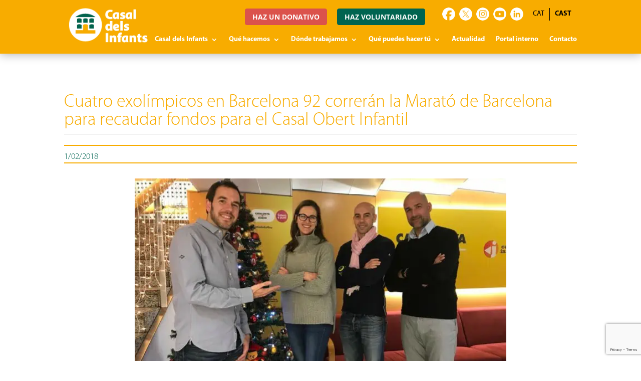

--- FILE ---
content_type: text/html; charset=UTF-8
request_url: https://www.casaldelsinfants.org/es/actualidad/cuatro-exolimpicos-barcelona-correran-maraton-para-casal-infants/
body_size: 49028
content:
<!DOCTYPE html>
<html lang="es-ES">
<head><meta charset="UTF-8" /><script>if(navigator.userAgent.match(/MSIE|Internet Explorer/i)||navigator.userAgent.match(/Trident\/7\..*?rv:11/i)){var href=document.location.href;if(!href.match(/[?&]nowprocket/)){if(href.indexOf("?")==-1){if(href.indexOf("#")==-1){document.location.href=href+"?nowprocket=1"}else{document.location.href=href.replace("#","?nowprocket=1#")}}else{if(href.indexOf("#")==-1){document.location.href=href+"&nowprocket=1"}else{document.location.href=href.replace("#","&nowprocket=1#")}}}}</script><script>(()=>{class RocketLazyLoadScripts{constructor(){this.v="2.0.4",this.userEvents=["keydown","keyup","mousedown","mouseup","mousemove","mouseover","mouseout","touchmove","touchstart","touchend","touchcancel","wheel","click","dblclick","input"],this.attributeEvents=["onblur","onclick","oncontextmenu","ondblclick","onfocus","onmousedown","onmouseenter","onmouseleave","onmousemove","onmouseout","onmouseover","onmouseup","onmousewheel","onscroll","onsubmit"]}async t(){this.i(),this.o(),/iP(ad|hone)/.test(navigator.userAgent)&&this.h(),this.u(),this.l(this),this.m(),this.k(this),this.p(this),this._(),await Promise.all([this.R(),this.L()]),this.lastBreath=Date.now(),this.S(this),this.P(),this.D(),this.O(),this.M(),await this.C(this.delayedScripts.normal),await this.C(this.delayedScripts.defer),await this.C(this.delayedScripts.async),await this.T(),await this.F(),await this.j(),await this.A(),window.dispatchEvent(new Event("rocket-allScriptsLoaded")),this.everythingLoaded=!0,this.lastTouchEnd&&await new Promise(t=>setTimeout(t,500-Date.now()+this.lastTouchEnd)),this.I(),this.H(),this.U(),this.W()}i(){this.CSPIssue=sessionStorage.getItem("rocketCSPIssue"),document.addEventListener("securitypolicyviolation",t=>{this.CSPIssue||"script-src-elem"!==t.violatedDirective||"data"!==t.blockedURI||(this.CSPIssue=!0,sessionStorage.setItem("rocketCSPIssue",!0))},{isRocket:!0})}o(){window.addEventListener("pageshow",t=>{this.persisted=t.persisted,this.realWindowLoadedFired=!0},{isRocket:!0}),window.addEventListener("pagehide",()=>{this.onFirstUserAction=null},{isRocket:!0})}h(){let t;function e(e){t=e}window.addEventListener("touchstart",e,{isRocket:!0}),window.addEventListener("touchend",function i(o){o.changedTouches[0]&&t.changedTouches[0]&&Math.abs(o.changedTouches[0].pageX-t.changedTouches[0].pageX)<10&&Math.abs(o.changedTouches[0].pageY-t.changedTouches[0].pageY)<10&&o.timeStamp-t.timeStamp<200&&(window.removeEventListener("touchstart",e,{isRocket:!0}),window.removeEventListener("touchend",i,{isRocket:!0}),"INPUT"===o.target.tagName&&"text"===o.target.type||(o.target.dispatchEvent(new TouchEvent("touchend",{target:o.target,bubbles:!0})),o.target.dispatchEvent(new MouseEvent("mouseover",{target:o.target,bubbles:!0})),o.target.dispatchEvent(new PointerEvent("click",{target:o.target,bubbles:!0,cancelable:!0,detail:1,clientX:o.changedTouches[0].clientX,clientY:o.changedTouches[0].clientY})),event.preventDefault()))},{isRocket:!0})}q(t){this.userActionTriggered||("mousemove"!==t.type||this.firstMousemoveIgnored?"keyup"===t.type||"mouseover"===t.type||"mouseout"===t.type||(this.userActionTriggered=!0,this.onFirstUserAction&&this.onFirstUserAction()):this.firstMousemoveIgnored=!0),"click"===t.type&&t.preventDefault(),t.stopPropagation(),t.stopImmediatePropagation(),"touchstart"===this.lastEvent&&"touchend"===t.type&&(this.lastTouchEnd=Date.now()),"click"===t.type&&(this.lastTouchEnd=0),this.lastEvent=t.type,t.composedPath&&t.composedPath()[0].getRootNode()instanceof ShadowRoot&&(t.rocketTarget=t.composedPath()[0]),this.savedUserEvents.push(t)}u(){this.savedUserEvents=[],this.userEventHandler=this.q.bind(this),this.userEvents.forEach(t=>window.addEventListener(t,this.userEventHandler,{passive:!1,isRocket:!0})),document.addEventListener("visibilitychange",this.userEventHandler,{isRocket:!0})}U(){this.userEvents.forEach(t=>window.removeEventListener(t,this.userEventHandler,{passive:!1,isRocket:!0})),document.removeEventListener("visibilitychange",this.userEventHandler,{isRocket:!0}),this.savedUserEvents.forEach(t=>{(t.rocketTarget||t.target).dispatchEvent(new window[t.constructor.name](t.type,t))})}m(){const t="return false",e=Array.from(this.attributeEvents,t=>"data-rocket-"+t),i="["+this.attributeEvents.join("],[")+"]",o="[data-rocket-"+this.attributeEvents.join("],[data-rocket-")+"]",s=(e,i,o)=>{o&&o!==t&&(e.setAttribute("data-rocket-"+i,o),e["rocket"+i]=new Function("event",o),e.setAttribute(i,t))};new MutationObserver(t=>{for(const n of t)"attributes"===n.type&&(n.attributeName.startsWith("data-rocket-")||this.everythingLoaded?n.attributeName.startsWith("data-rocket-")&&this.everythingLoaded&&this.N(n.target,n.attributeName.substring(12)):s(n.target,n.attributeName,n.target.getAttribute(n.attributeName))),"childList"===n.type&&n.addedNodes.forEach(t=>{if(t.nodeType===Node.ELEMENT_NODE)if(this.everythingLoaded)for(const i of[t,...t.querySelectorAll(o)])for(const t of i.getAttributeNames())e.includes(t)&&this.N(i,t.substring(12));else for(const e of[t,...t.querySelectorAll(i)])for(const t of e.getAttributeNames())this.attributeEvents.includes(t)&&s(e,t,e.getAttribute(t))})}).observe(document,{subtree:!0,childList:!0,attributeFilter:[...this.attributeEvents,...e]})}I(){this.attributeEvents.forEach(t=>{document.querySelectorAll("[data-rocket-"+t+"]").forEach(e=>{this.N(e,t)})})}N(t,e){const i=t.getAttribute("data-rocket-"+e);i&&(t.setAttribute(e,i),t.removeAttribute("data-rocket-"+e))}k(t){Object.defineProperty(HTMLElement.prototype,"onclick",{get(){return this.rocketonclick||null},set(e){this.rocketonclick=e,this.setAttribute(t.everythingLoaded?"onclick":"data-rocket-onclick","this.rocketonclick(event)")}})}S(t){function e(e,i){let o=e[i];e[i]=null,Object.defineProperty(e,i,{get:()=>o,set(s){t.everythingLoaded?o=s:e["rocket"+i]=o=s}})}e(document,"onreadystatechange"),e(window,"onload"),e(window,"onpageshow");try{Object.defineProperty(document,"readyState",{get:()=>t.rocketReadyState,set(e){t.rocketReadyState=e},configurable:!0}),document.readyState="loading"}catch(t){console.log("WPRocket DJE readyState conflict, bypassing")}}l(t){this.originalAddEventListener=EventTarget.prototype.addEventListener,this.originalRemoveEventListener=EventTarget.prototype.removeEventListener,this.savedEventListeners=[],EventTarget.prototype.addEventListener=function(e,i,o){o&&o.isRocket||!t.B(e,this)&&!t.userEvents.includes(e)||t.B(e,this)&&!t.userActionTriggered||e.startsWith("rocket-")||t.everythingLoaded?t.originalAddEventListener.call(this,e,i,o):(t.savedEventListeners.push({target:this,remove:!1,type:e,func:i,options:o}),"mouseenter"!==e&&"mouseleave"!==e||t.originalAddEventListener.call(this,e,t.savedUserEvents.push,o))},EventTarget.prototype.removeEventListener=function(e,i,o){o&&o.isRocket||!t.B(e,this)&&!t.userEvents.includes(e)||t.B(e,this)&&!t.userActionTriggered||e.startsWith("rocket-")||t.everythingLoaded?t.originalRemoveEventListener.call(this,e,i,o):t.savedEventListeners.push({target:this,remove:!0,type:e,func:i,options:o})}}J(t,e){this.savedEventListeners=this.savedEventListeners.filter(i=>{let o=i.type,s=i.target||window;return e!==o||t!==s||(this.B(o,s)&&(i.type="rocket-"+o),this.$(i),!1)})}H(){EventTarget.prototype.addEventListener=this.originalAddEventListener,EventTarget.prototype.removeEventListener=this.originalRemoveEventListener,this.savedEventListeners.forEach(t=>this.$(t))}$(t){t.remove?this.originalRemoveEventListener.call(t.target,t.type,t.func,t.options):this.originalAddEventListener.call(t.target,t.type,t.func,t.options)}p(t){let e;function i(e){return t.everythingLoaded?e:e.split(" ").map(t=>"load"===t||t.startsWith("load.")?"rocket-jquery-load":t).join(" ")}function o(o){function s(e){const s=o.fn[e];o.fn[e]=o.fn.init.prototype[e]=function(){return this[0]===window&&t.userActionTriggered&&("string"==typeof arguments[0]||arguments[0]instanceof String?arguments[0]=i(arguments[0]):"object"==typeof arguments[0]&&Object.keys(arguments[0]).forEach(t=>{const e=arguments[0][t];delete arguments[0][t],arguments[0][i(t)]=e})),s.apply(this,arguments),this}}if(o&&o.fn&&!t.allJQueries.includes(o)){const e={DOMContentLoaded:[],"rocket-DOMContentLoaded":[]};for(const t in e)document.addEventListener(t,()=>{e[t].forEach(t=>t())},{isRocket:!0});o.fn.ready=o.fn.init.prototype.ready=function(i){function s(){parseInt(o.fn.jquery)>2?setTimeout(()=>i.bind(document)(o)):i.bind(document)(o)}return"function"==typeof i&&(t.realDomReadyFired?!t.userActionTriggered||t.fauxDomReadyFired?s():e["rocket-DOMContentLoaded"].push(s):e.DOMContentLoaded.push(s)),o([])},s("on"),s("one"),s("off"),t.allJQueries.push(o)}e=o}t.allJQueries=[],o(window.jQuery),Object.defineProperty(window,"jQuery",{get:()=>e,set(t){o(t)}})}P(){const t=new Map;document.write=document.writeln=function(e){const i=document.currentScript,o=document.createRange(),s=i.parentElement;let n=t.get(i);void 0===n&&(n=i.nextSibling,t.set(i,n));const c=document.createDocumentFragment();o.setStart(c,0),c.appendChild(o.createContextualFragment(e)),s.insertBefore(c,n)}}async R(){return new Promise(t=>{this.userActionTriggered?t():this.onFirstUserAction=t})}async L(){return new Promise(t=>{document.addEventListener("DOMContentLoaded",()=>{this.realDomReadyFired=!0,t()},{isRocket:!0})})}async j(){return this.realWindowLoadedFired?Promise.resolve():new Promise(t=>{window.addEventListener("load",t,{isRocket:!0})})}M(){this.pendingScripts=[];this.scriptsMutationObserver=new MutationObserver(t=>{for(const e of t)e.addedNodes.forEach(t=>{"SCRIPT"!==t.tagName||t.noModule||t.isWPRocket||this.pendingScripts.push({script:t,promise:new Promise(e=>{const i=()=>{const i=this.pendingScripts.findIndex(e=>e.script===t);i>=0&&this.pendingScripts.splice(i,1),e()};t.addEventListener("load",i,{isRocket:!0}),t.addEventListener("error",i,{isRocket:!0}),setTimeout(i,1e3)})})})}),this.scriptsMutationObserver.observe(document,{childList:!0,subtree:!0})}async F(){await this.X(),this.pendingScripts.length?(await this.pendingScripts[0].promise,await this.F()):this.scriptsMutationObserver.disconnect()}D(){this.delayedScripts={normal:[],async:[],defer:[]},document.querySelectorAll("script[type$=rocketlazyloadscript]").forEach(t=>{t.hasAttribute("data-rocket-src")?t.hasAttribute("async")&&!1!==t.async?this.delayedScripts.async.push(t):t.hasAttribute("defer")&&!1!==t.defer||"module"===t.getAttribute("data-rocket-type")?this.delayedScripts.defer.push(t):this.delayedScripts.normal.push(t):this.delayedScripts.normal.push(t)})}async _(){await this.L();let t=[];document.querySelectorAll("script[type$=rocketlazyloadscript][data-rocket-src]").forEach(e=>{let i=e.getAttribute("data-rocket-src");if(i&&!i.startsWith("data:")){i.startsWith("//")&&(i=location.protocol+i);try{const o=new URL(i).origin;o!==location.origin&&t.push({src:o,crossOrigin:e.crossOrigin||"module"===e.getAttribute("data-rocket-type")})}catch(t){}}}),t=[...new Map(t.map(t=>[JSON.stringify(t),t])).values()],this.Y(t,"preconnect")}async G(t){if(await this.K(),!0!==t.noModule||!("noModule"in HTMLScriptElement.prototype))return new Promise(e=>{let i;function o(){(i||t).setAttribute("data-rocket-status","executed"),e()}try{if(navigator.userAgent.includes("Firefox/")||""===navigator.vendor||this.CSPIssue)i=document.createElement("script"),[...t.attributes].forEach(t=>{let e=t.nodeName;"type"!==e&&("data-rocket-type"===e&&(e="type"),"data-rocket-src"===e&&(e="src"),i.setAttribute(e,t.nodeValue))}),t.text&&(i.text=t.text),t.nonce&&(i.nonce=t.nonce),i.hasAttribute("src")?(i.addEventListener("load",o,{isRocket:!0}),i.addEventListener("error",()=>{i.setAttribute("data-rocket-status","failed-network"),e()},{isRocket:!0}),setTimeout(()=>{i.isConnected||e()},1)):(i.text=t.text,o()),i.isWPRocket=!0,t.parentNode.replaceChild(i,t);else{const i=t.getAttribute("data-rocket-type"),s=t.getAttribute("data-rocket-src");i?(t.type=i,t.removeAttribute("data-rocket-type")):t.removeAttribute("type"),t.addEventListener("load",o,{isRocket:!0}),t.addEventListener("error",i=>{this.CSPIssue&&i.target.src.startsWith("data:")?(console.log("WPRocket: CSP fallback activated"),t.removeAttribute("src"),this.G(t).then(e)):(t.setAttribute("data-rocket-status","failed-network"),e())},{isRocket:!0}),s?(t.fetchPriority="high",t.removeAttribute("data-rocket-src"),t.src=s):t.src="data:text/javascript;base64,"+window.btoa(unescape(encodeURIComponent(t.text)))}}catch(i){t.setAttribute("data-rocket-status","failed-transform"),e()}});t.setAttribute("data-rocket-status","skipped")}async C(t){const e=t.shift();return e?(e.isConnected&&await this.G(e),this.C(t)):Promise.resolve()}O(){this.Y([...this.delayedScripts.normal,...this.delayedScripts.defer,...this.delayedScripts.async],"preload")}Y(t,e){this.trash=this.trash||[];let i=!0;var o=document.createDocumentFragment();t.forEach(t=>{const s=t.getAttribute&&t.getAttribute("data-rocket-src")||t.src;if(s&&!s.startsWith("data:")){const n=document.createElement("link");n.href=s,n.rel=e,"preconnect"!==e&&(n.as="script",n.fetchPriority=i?"high":"low"),t.getAttribute&&"module"===t.getAttribute("data-rocket-type")&&(n.crossOrigin=!0),t.crossOrigin&&(n.crossOrigin=t.crossOrigin),t.integrity&&(n.integrity=t.integrity),t.nonce&&(n.nonce=t.nonce),o.appendChild(n),this.trash.push(n),i=!1}}),document.head.appendChild(o)}W(){this.trash.forEach(t=>t.remove())}async T(){try{document.readyState="interactive"}catch(t){}this.fauxDomReadyFired=!0;try{await this.K(),this.J(document,"readystatechange"),document.dispatchEvent(new Event("rocket-readystatechange")),await this.K(),document.rocketonreadystatechange&&document.rocketonreadystatechange(),await this.K(),this.J(document,"DOMContentLoaded"),document.dispatchEvent(new Event("rocket-DOMContentLoaded")),await this.K(),this.J(window,"DOMContentLoaded"),window.dispatchEvent(new Event("rocket-DOMContentLoaded"))}catch(t){console.error(t)}}async A(){try{document.readyState="complete"}catch(t){}try{await this.K(),this.J(document,"readystatechange"),document.dispatchEvent(new Event("rocket-readystatechange")),await this.K(),document.rocketonreadystatechange&&document.rocketonreadystatechange(),await this.K(),this.J(window,"load"),window.dispatchEvent(new Event("rocket-load")),await this.K(),window.rocketonload&&window.rocketonload(),await this.K(),this.allJQueries.forEach(t=>t(window).trigger("rocket-jquery-load")),await this.K(),this.J(window,"pageshow");const t=new Event("rocket-pageshow");t.persisted=this.persisted,window.dispatchEvent(t),await this.K(),window.rocketonpageshow&&window.rocketonpageshow({persisted:this.persisted})}catch(t){console.error(t)}}async K(){Date.now()-this.lastBreath>45&&(await this.X(),this.lastBreath=Date.now())}async X(){return document.hidden?new Promise(t=>setTimeout(t)):new Promise(t=>requestAnimationFrame(t))}B(t,e){return e===document&&"readystatechange"===t||(e===document&&"DOMContentLoaded"===t||(e===window&&"DOMContentLoaded"===t||(e===window&&"load"===t||e===window&&"pageshow"===t)))}static run(){(new RocketLazyLoadScripts).t()}}RocketLazyLoadScripts.run()})();</script>
	
<meta http-equiv="X-UA-Compatible" content="IE=edge">
	<link rel="pingback" href="https://www.casaldelsinfants.org/xmlrpc.php" />

	<script type="rocketlazyloadscript" data-rocket-type="text/javascript">
		document.documentElement.className = 'js';
	</script>
	
	<script type="text/javascript" data-cookieconsent="ignore">
	window.dataLayer = window.dataLayer || [];

	function gtag() {
		dataLayer.push(arguments);
	}

	gtag("consent", "default", {
		ad_personalization: "denied",
		ad_storage: "denied",
		ad_user_data: "denied",
		analytics_storage: "denied",
		functionality_storage: "denied",
		personalization_storage: "denied",
		security_storage: "granted",
		wait_for_update: 500,
	});
	gtag("set", "ads_data_redaction", true);
	</script>
<script type="text/javascript" data-cookieconsent="ignore">
		(function (w, d, s, l, i) {
		w[l] = w[l] || [];
		w[l].push({'gtm.start': new Date().getTime(), event: 'gtm.js'});
		var f = d.getElementsByTagName(s)[0], j = d.createElement(s), dl = l !== 'dataLayer' ? '&l=' + l : '';
		j.async = true;
		j.src = 'https://www.googletagmanager.com/gtm.js?id=' + i + dl;
		f.parentNode.insertBefore(j, f);
	})(
		window,
		document,
		'script',
		'dataLayer',
		'GTM-NHM35MFL'
	);
</script>
<script id="diviarea-loader">window.DiviPopupData=window.DiviAreaConfig={"zIndex":1000000,"animateSpeed":400,"triggerClassPrefix":"show-popup-","idAttrib":"data-popup","modalIndicatorClass":"is-modal","blockingIndicatorClass":"is-blocking","defaultShowCloseButton":true,"withCloseClass":"with-close","noCloseClass":"no-close","triggerCloseClass":"close","singletonClass":"single","darkModeClass":"dark","noShadowClass":"no-shadow","altCloseClass":"close-alt","popupSelector":".et_pb_section.popup","initializeOnEvent":"et_pb_after_init_modules","popupWrapperClass":"area-outer-wrap","fullHeightClass":"full-height","openPopupClass":"da-overlay-visible","overlayClass":"da-overlay","exitIndicatorClass":"on-exit","hoverTriggerClass":"on-hover","clickTriggerClass":"on-click","onExitDelay":2000,"notMobileClass":"not-mobile","notTabletClass":"not-tablet","notDesktopClass":"not-desktop","baseContext":"body","activePopupClass":"is-open","closeButtonClass":"da-close","withLoaderClass":"with-loader","debug":false,"ajaxUrl":"https:\/\/www.casaldelsinfants.org\/wp-admin\/admin-ajax.php","sys":[]};var divimode_loader=function(){"use strict";!function(t){t.DiviArea=t.DiviPopup={loaded:!1};var n=t.DiviArea,i=n.Hooks={},o={};function r(t,n,i){var r,e,c;if("string"==typeof t)if(o[t]){if(n)if((r=o[t])&&i)for(c=r.length;c--;)(e=r[c]).callback===n&&e.context===i&&(r[c]=!1);else for(c=r.length;c--;)r[c].callback===n&&(r[c]=!1)}else o[t]=[]}function e(t,n,i,r){if("string"==typeof t){var e={callback:n,priority:i,context:r},c=o[t];c?(c.push(e),c=function(t){var n,i,o,r,e=t.length;for(r=1;r<e;r++)for(n=t[r],i=r;i>0;i--)(o=t[i-1]).priority>n.priority&&(t[i]=o,t[i-1]=n);return t}(c)):c=[e],o[t]=c}}function c(t,n,i){"string"==typeof n&&(n=[n]);var r,e,c=[];for(r=0;r<n.length;r++)Array.prototype.push.apply(c,o[n[r]]);for(e=0;e<c.length;e++){var a=void 0;c[e]&&"function"==typeof c[e].callback&&("filter"===t?void 0!==(a=c[e].callback.apply(c[e].context,i))&&(i[0]=a):c[e].callback.apply(c[e].context,i))}if("filter"===t)return i[0]}i.silent=function(){return i},n.removeFilter=i.removeFilter=function(t,n){r(t,n)},n.removeAction=i.removeAction=function(t,n){r(t,n)},n.applyFilters=i.applyFilters=function(t){for(var n=[],i=arguments.length-1;i-- >0;)n[i]=arguments[i+1];return c("filter",t,n)},n.doAction=i.doAction=function(t){for(var n=[],i=arguments.length-1;i-- >0;)n[i]=arguments[i+1];c("action",t,n)},n.addFilter=i.addFilter=function(n,i,o,r){e(n,i,parseInt(o||10,10),r||t)},n.addAction=i.addAction=function(n,i,o,r){e(n,i,parseInt(o||10,10),r||t)},n.addActionOnce=i.addActionOnce=function(n,i,o,c){e(n,i,parseInt(o||10,10),c||t),e(n,(function(){r(n,i)}),1+parseInt(o||10,10),c||t)}}(window);return{}}();
</script><style id="et-divi-userfonts">@font-face { font-family: "MyriadPro Light"; font-display: swap;  src: url("https://www.casaldelsinfants.org/wp-content/uploads/et-fonts/MyriadPro-Light.otf") format("opentype"); }@font-face { font-family: "MyriadPro Regular"; font-display: swap;  src: url("https://www.casaldelsinfants.org/wp-content/uploads/et-fonts/MyriadPro-Regular.otf") format("opentype"); }</style><style id="et-builder-googlefonts-cached-inline">/* Original: https://fonts.googleapis.com/css?family=Open+Sans:300,regular,500,600,700,800,300italic,italic,500italic,600italic,700italic,800italic&#038;subset=cyrillic,cyrillic-ext,greek,greek-ext,hebrew,latin,latin-ext,vietnamese&#038;display=swap *//* User Agent: Mozilla/5.0 (Unknown; Linux x86_64) AppleWebKit/538.1 (KHTML, like Gecko) Safari/538.1 Daum/4.1 */@font-face {font-family: 'Open Sans';font-style: italic;font-weight: 300;font-stretch: normal;font-display: swap;src: url(https://fonts.gstatic.com/s/opensans/v44/memQYaGs126MiZpBA-UFUIcVXSCEkx2cmqvXlWq8tWZ0Pw86hd0Rk5hkaVc.ttf) format('truetype');}@font-face {font-family: 'Open Sans';font-style: italic;font-weight: 400;font-stretch: normal;font-display: swap;src: url(https://fonts.gstatic.com/s/opensans/v44/memQYaGs126MiZpBA-UFUIcVXSCEkx2cmqvXlWq8tWZ0Pw86hd0Rk8ZkaVc.ttf) format('truetype');}@font-face {font-family: 'Open Sans';font-style: italic;font-weight: 500;font-stretch: normal;font-display: swap;src: url(https://fonts.gstatic.com/s/opensans/v44/memQYaGs126MiZpBA-UFUIcVXSCEkx2cmqvXlWq8tWZ0Pw86hd0Rk_RkaVc.ttf) format('truetype');}@font-face {font-family: 'Open Sans';font-style: italic;font-weight: 600;font-stretch: normal;font-display: swap;src: url(https://fonts.gstatic.com/s/opensans/v44/memQYaGs126MiZpBA-UFUIcVXSCEkx2cmqvXlWq8tWZ0Pw86hd0RkxhjaVc.ttf) format('truetype');}@font-face {font-family: 'Open Sans';font-style: italic;font-weight: 700;font-stretch: normal;font-display: swap;src: url(https://fonts.gstatic.com/s/opensans/v44/memQYaGs126MiZpBA-UFUIcVXSCEkx2cmqvXlWq8tWZ0Pw86hd0RkyFjaVc.ttf) format('truetype');}@font-face {font-family: 'Open Sans';font-style: italic;font-weight: 800;font-stretch: normal;font-display: swap;src: url(https://fonts.gstatic.com/s/opensans/v44/memQYaGs126MiZpBA-UFUIcVXSCEkx2cmqvXlWq8tWZ0Pw86hd0Rk0ZjaVc.ttf) format('truetype');}@font-face {font-family: 'Open Sans';font-style: normal;font-weight: 300;font-stretch: normal;font-display: swap;src: url(https://fonts.gstatic.com/s/opensans/v44/memSYaGs126MiZpBA-UvWbX2vVnXBbObj2OVZyOOSr4dVJWUgsiH0C4n.ttf) format('truetype');}@font-face {font-family: 'Open Sans';font-style: normal;font-weight: 400;font-stretch: normal;font-display: swap;src: url(https://fonts.gstatic.com/s/opensans/v44/memSYaGs126MiZpBA-UvWbX2vVnXBbObj2OVZyOOSr4dVJWUgsjZ0C4n.ttf) format('truetype');}@font-face {font-family: 'Open Sans';font-style: normal;font-weight: 500;font-stretch: normal;font-display: swap;src: url(https://fonts.gstatic.com/s/opensans/v44/memSYaGs126MiZpBA-UvWbX2vVnXBbObj2OVZyOOSr4dVJWUgsjr0C4n.ttf) format('truetype');}@font-face {font-family: 'Open Sans';font-style: normal;font-weight: 600;font-stretch: normal;font-display: swap;src: url(https://fonts.gstatic.com/s/opensans/v44/memSYaGs126MiZpBA-UvWbX2vVnXBbObj2OVZyOOSr4dVJWUgsgH1y4n.ttf) format('truetype');}@font-face {font-family: 'Open Sans';font-style: normal;font-weight: 700;font-stretch: normal;font-display: swap;src: url(https://fonts.gstatic.com/s/opensans/v44/memSYaGs126MiZpBA-UvWbX2vVnXBbObj2OVZyOOSr4dVJWUgsg-1y4n.ttf) format('truetype');}@font-face {font-family: 'Open Sans';font-style: normal;font-weight: 800;font-stretch: normal;font-display: swap;src: url(https://fonts.gstatic.com/s/opensans/v44/memSYaGs126MiZpBA-UvWbX2vVnXBbObj2OVZyOOSr4dVJWUgshZ1y4n.ttf) format('truetype');}/* User Agent: Mozilla/5.0 (Windows NT 6.1; WOW64; rv:27.0) Gecko/20100101 Firefox/27.0 */@font-face {font-family: 'Open Sans';font-style: italic;font-weight: 300;font-stretch: normal;font-display: swap;src: url(https://fonts.gstatic.com/l/font?kit=memQYaGs126MiZpBA-UFUIcVXSCEkx2cmqvXlWq8tWZ0Pw86hd0Rk5hkaVQ&skey=743457fe2cc29280&v=v44) format('woff');}@font-face {font-family: 'Open Sans';font-style: italic;font-weight: 400;font-stretch: normal;font-display: swap;src: url(https://fonts.gstatic.com/l/font?kit=memQYaGs126MiZpBA-UFUIcVXSCEkx2cmqvXlWq8tWZ0Pw86hd0Rk8ZkaVQ&skey=743457fe2cc29280&v=v44) format('woff');}@font-face {font-family: 'Open Sans';font-style: italic;font-weight: 500;font-stretch: normal;font-display: swap;src: url(https://fonts.gstatic.com/l/font?kit=memQYaGs126MiZpBA-UFUIcVXSCEkx2cmqvXlWq8tWZ0Pw86hd0Rk_RkaVQ&skey=743457fe2cc29280&v=v44) format('woff');}@font-face {font-family: 'Open Sans';font-style: italic;font-weight: 600;font-stretch: normal;font-display: swap;src: url(https://fonts.gstatic.com/l/font?kit=memQYaGs126MiZpBA-UFUIcVXSCEkx2cmqvXlWq8tWZ0Pw86hd0RkxhjaVQ&skey=743457fe2cc29280&v=v44) format('woff');}@font-face {font-family: 'Open Sans';font-style: italic;font-weight: 700;font-stretch: normal;font-display: swap;src: url(https://fonts.gstatic.com/l/font?kit=memQYaGs126MiZpBA-UFUIcVXSCEkx2cmqvXlWq8tWZ0Pw86hd0RkyFjaVQ&skey=743457fe2cc29280&v=v44) format('woff');}@font-face {font-family: 'Open Sans';font-style: italic;font-weight: 800;font-stretch: normal;font-display: swap;src: url(https://fonts.gstatic.com/l/font?kit=memQYaGs126MiZpBA-UFUIcVXSCEkx2cmqvXlWq8tWZ0Pw86hd0Rk0ZjaVQ&skey=743457fe2cc29280&v=v44) format('woff');}@font-face {font-family: 'Open Sans';font-style: normal;font-weight: 300;font-stretch: normal;font-display: swap;src: url(https://fonts.gstatic.com/l/font?kit=memSYaGs126MiZpBA-UvWbX2vVnXBbObj2OVZyOOSr4dVJWUgsiH0C4k&skey=62c1cbfccc78b4b2&v=v44) format('woff');}@font-face {font-family: 'Open Sans';font-style: normal;font-weight: 400;font-stretch: normal;font-display: swap;src: url(https://fonts.gstatic.com/l/font?kit=memSYaGs126MiZpBA-UvWbX2vVnXBbObj2OVZyOOSr4dVJWUgsjZ0C4k&skey=62c1cbfccc78b4b2&v=v44) format('woff');}@font-face {font-family: 'Open Sans';font-style: normal;font-weight: 500;font-stretch: normal;font-display: swap;src: url(https://fonts.gstatic.com/l/font?kit=memSYaGs126MiZpBA-UvWbX2vVnXBbObj2OVZyOOSr4dVJWUgsjr0C4k&skey=62c1cbfccc78b4b2&v=v44) format('woff');}@font-face {font-family: 'Open Sans';font-style: normal;font-weight: 600;font-stretch: normal;font-display: swap;src: url(https://fonts.gstatic.com/l/font?kit=memSYaGs126MiZpBA-UvWbX2vVnXBbObj2OVZyOOSr4dVJWUgsgH1y4k&skey=62c1cbfccc78b4b2&v=v44) format('woff');}@font-face {font-family: 'Open Sans';font-style: normal;font-weight: 700;font-stretch: normal;font-display: swap;src: url(https://fonts.gstatic.com/l/font?kit=memSYaGs126MiZpBA-UvWbX2vVnXBbObj2OVZyOOSr4dVJWUgsg-1y4k&skey=62c1cbfccc78b4b2&v=v44) format('woff');}@font-face {font-family: 'Open Sans';font-style: normal;font-weight: 800;font-stretch: normal;font-display: swap;src: url(https://fonts.gstatic.com/l/font?kit=memSYaGs126MiZpBA-UvWbX2vVnXBbObj2OVZyOOSr4dVJWUgshZ1y4k&skey=62c1cbfccc78b4b2&v=v44) format('woff');}/* User Agent: Mozilla/5.0 (Windows NT 6.3; rv:39.0) Gecko/20100101 Firefox/39.0 */@font-face {font-family: 'Open Sans';font-style: italic;font-weight: 300;font-stretch: normal;font-display: swap;src: url(https://fonts.gstatic.com/s/opensans/v44/memQYaGs126MiZpBA-UFUIcVXSCEkx2cmqvXlWq8tWZ0Pw86hd0Rk5hkaVI.woff2) format('woff2');}@font-face {font-family: 'Open Sans';font-style: italic;font-weight: 400;font-stretch: normal;font-display: swap;src: url(https://fonts.gstatic.com/s/opensans/v44/memQYaGs126MiZpBA-UFUIcVXSCEkx2cmqvXlWq8tWZ0Pw86hd0Rk8ZkaVI.woff2) format('woff2');}@font-face {font-family: 'Open Sans';font-style: italic;font-weight: 500;font-stretch: normal;font-display: swap;src: url(https://fonts.gstatic.com/s/opensans/v44/memQYaGs126MiZpBA-UFUIcVXSCEkx2cmqvXlWq8tWZ0Pw86hd0Rk_RkaVI.woff2) format('woff2');}@font-face {font-family: 'Open Sans';font-style: italic;font-weight: 600;font-stretch: normal;font-display: swap;src: url(https://fonts.gstatic.com/s/opensans/v44/memQYaGs126MiZpBA-UFUIcVXSCEkx2cmqvXlWq8tWZ0Pw86hd0RkxhjaVI.woff2) format('woff2');}@font-face {font-family: 'Open Sans';font-style: italic;font-weight: 700;font-stretch: normal;font-display: swap;src: url(https://fonts.gstatic.com/s/opensans/v44/memQYaGs126MiZpBA-UFUIcVXSCEkx2cmqvXlWq8tWZ0Pw86hd0RkyFjaVI.woff2) format('woff2');}@font-face {font-family: 'Open Sans';font-style: italic;font-weight: 800;font-stretch: normal;font-display: swap;src: url(https://fonts.gstatic.com/s/opensans/v44/memQYaGs126MiZpBA-UFUIcVXSCEkx2cmqvXlWq8tWZ0Pw86hd0Rk0ZjaVI.woff2) format('woff2');}@font-face {font-family: 'Open Sans';font-style: normal;font-weight: 300;font-stretch: normal;font-display: swap;src: url(https://fonts.gstatic.com/s/opensans/v44/memSYaGs126MiZpBA-UvWbX2vVnXBbObj2OVZyOOSr4dVJWUgsiH0C4i.woff2) format('woff2');}@font-face {font-family: 'Open Sans';font-style: normal;font-weight: 400;font-stretch: normal;font-display: swap;src: url(https://fonts.gstatic.com/s/opensans/v44/memSYaGs126MiZpBA-UvWbX2vVnXBbObj2OVZyOOSr4dVJWUgsjZ0C4i.woff2) format('woff2');}@font-face {font-family: 'Open Sans';font-style: normal;font-weight: 500;font-stretch: normal;font-display: swap;src: url(https://fonts.gstatic.com/s/opensans/v44/memSYaGs126MiZpBA-UvWbX2vVnXBbObj2OVZyOOSr4dVJWUgsjr0C4i.woff2) format('woff2');}@font-face {font-family: 'Open Sans';font-style: normal;font-weight: 600;font-stretch: normal;font-display: swap;src: url(https://fonts.gstatic.com/s/opensans/v44/memSYaGs126MiZpBA-UvWbX2vVnXBbObj2OVZyOOSr4dVJWUgsgH1y4i.woff2) format('woff2');}@font-face {font-family: 'Open Sans';font-style: normal;font-weight: 700;font-stretch: normal;font-display: swap;src: url(https://fonts.gstatic.com/s/opensans/v44/memSYaGs126MiZpBA-UvWbX2vVnXBbObj2OVZyOOSr4dVJWUgsg-1y4i.woff2) format('woff2');}@font-face {font-family: 'Open Sans';font-style: normal;font-weight: 800;font-stretch: normal;font-display: swap;src: url(https://fonts.gstatic.com/s/opensans/v44/memSYaGs126MiZpBA-UvWbX2vVnXBbObj2OVZyOOSr4dVJWUgshZ1y4i.woff2) format('woff2');}</style><meta name='robots' content='index, follow, max-image-preview:large, max-snippet:-1, max-video-preview:-1' />
<link rel="canonical" href="https://www.casaldelsinfants.org/es/actualidad/cuatro-exolimpicos-barcelona-correran-maraton-para-casal-infants/">
<!-- Google Tag Manager for WordPress by gtm4wp.com -->
<script data-cfasync="false" data-pagespeed-no-defer>
	var gtm4wp_datalayer_name = "dataLayer";
	var dataLayer = dataLayer || [];
</script>
<!-- End Google Tag Manager for WordPress by gtm4wp.com --><!-- Etiqueta de Google (gtag.js) modo de consentimiento dataLayer añadido por Site Kit -->
<script type="text/javascript" id="google_gtagjs-js-consent-mode-data-layer">
/* <![CDATA[ */
window.dataLayer = window.dataLayer || [];function gtag(){dataLayer.push(arguments);}
gtag('consent', 'default', {"ad_personalization":"denied","ad_storage":"denied","ad_user_data":"denied","analytics_storage":"denied","functionality_storage":"denied","security_storage":"denied","personalization_storage":"denied","region":["AT","BE","BG","CH","CY","CZ","DE","DK","EE","ES","FI","FR","GB","GR","HR","HU","IE","IS","IT","LI","LT","LU","LV","MT","NL","NO","PL","PT","RO","SE","SI","SK"],"wait_for_update":500});
window._googlesitekitConsentCategoryMap = {"statistics":["analytics_storage"],"marketing":["ad_storage","ad_user_data","ad_personalization"],"functional":["functionality_storage","security_storage"],"preferences":["personalization_storage"]};
window._googlesitekitConsents = {"ad_personalization":"denied","ad_storage":"denied","ad_user_data":"denied","analytics_storage":"denied","functionality_storage":"denied","security_storage":"denied","personalization_storage":"denied","region":["AT","BE","BG","CH","CY","CZ","DE","DK","EE","ES","FI","FR","GB","GR","HR","HU","IE","IS","IT","LI","LT","LU","LV","MT","NL","NO","PL","PT","RO","SE","SI","SK"],"wait_for_update":500};
/* ]]> */
</script>
<!-- Fin de la etiqueta Google (gtag.js) modo de consentimiento dataLayer añadido por Site Kit -->

	<!-- This site is optimized with the Yoast SEO plugin v23.3 - https://yoast.com/wordpress/plugins/seo/ -->
	<title>Cuatro exolímpicos en Barcelona 92 correrán la Marató de Barcelona para recaudar fondos para el Casal Obert Infantil - Casal dels Infants</title>
<style id="rocket-critical-css">ul{box-sizing:border-box}:root{--wp--preset--font-size--normal:16px;--wp--preset--font-size--huge:42px}.wpml-ls-legacy-list-horizontal{border:1px solid transparent;padding:7px;clear:both}.wpml-ls-legacy-list-horizontal>ul{padding:0;margin:0!important;list-style-type:none}.wpml-ls-legacy-list-horizontal .wpml-ls-item{padding:0;margin:0;list-style-type:none;display:inline-block}.wpml-ls-legacy-list-horizontal a{display:block;text-decoration:none;padding:5px 10px 6px;line-height:1}.wpml-ls-legacy-list-horizontal a span{vertical-align:middle}.et_pb_button{display:inline-block}.et_pb_text_align_left{text-align:left}.et_pb_text_align_right{text-align:right}.et_pb_text_align_center{text-align:center}.addtoany_list{display:inline;line-height:16px}.a2a_kit a:empty{display:none}.addtoany_list a{border:0;box-shadow:none;display:inline-block;font-size:16px;padding:0 4px;vertical-align:middle}#page-container .et-social-facebook a.ds-iparty-icon:before{content:""!important}#page-container .et-social-instagram a.ds-iparty-icon:before{content:""!important}#page-container .et-social-linkedin a.ds-iparty-icon:before{content:""!important}#page-container .et-social-twitter a.ds-iparty-icon:before{content:""!important}#page-container .et-social-youtube a.ds-iparty-icon:before{content:""!important}.et-db #et-boc .et-l .et_pb_social_icon a.icon.ds-iparty-icon.brands:before,#page-container a.ds-iparty-icon:before,#page-container .et_pb_social_icon a.icon.ds-iparty-icon.brands:before{font-family:"Font Awesome 5 Brands"!important}.et_pb_social_media_follow div{display:inline-block}.et_pb_social_media_follow li a{margin-right:8px!important}@font-face{font-family:"Font Awesome 5 Brands";font-style:normal;font-weight:400;font-display:swap;src:url(https://use.fontawesome.com/releases/v5.14.0/webfonts/fa-brands-400.eot);src:url(https://use.fontawesome.com/releases/v5.14.0/webfonts/fa-brands-400.eot?#iefix) format("embedded-opentype"),url(https://use.fontawesome.com/releases/v5.14.0/webfonts/fa-brands-400.woff2) format("woff2"),url(https://use.fontawesome.com/releases/v5.14.0/webfonts/fa-brands-400.woff) format("woff"),url(https://use.fontawesome.com/releases/v5.14.0/webfonts/fa-brands-400.ttf) format("truetype"),url(https://use.fontawesome.com/releases/v5.14.0/webfonts/fa-brands-400.svg#fontawesome) format("svg")}a,body,div,h1,h5,html,iframe,img,label,li,p,span,ul{margin:0;padding:0;border:0;outline:0;font-size:100%;-ms-text-size-adjust:100%;-webkit-text-size-adjust:100%;vertical-align:baseline;background:transparent}body{line-height:1}ul{list-style:none}:focus{outline:0}header,nav{display:block}body{font-family:Open Sans,Arial,sans-serif;font-size:14px;color:#666;background-color:#fff;line-height:1.7em;font-weight:500;-webkit-font-smoothing:antialiased;-moz-osx-font-smoothing:grayscale}body.et_cover_background{background-size:cover!important;background-position:top!important;background-repeat:no-repeat!important;background-attachment:fixed}a{color:#2ea3f2}a{text-decoration:none}p{padding-bottom:1em}p:not(.has-background):last-of-type{padding-bottom:0}iframe{max-width:100%}h1,h5{color:#333;padding-bottom:10px;line-height:1em;font-weight:500}h5 a{color:inherit}h1{font-size:30px}h5{font-size:16px}textarea{background-color:#fff;border:1px solid #bbb;padding:2px;color:#4e4e4e}textarea{margin:0}textarea{padding:4px}textarea{font-family:inherit}img{max-width:100%;height:auto}#main-content{background-color:#fff}.et_button_no_icon .et_pb_button:after{display:none}.et_button_no_icon .et_pb_button{padding:.3em 1em!important}.et-l--footer ul,.et-l--header ul{list-style-type:disc;padding:0 0 23px 1em;line-height:26px}@media (max-width:980px){#page-container{padding-top:80px}.et-tb-has-header #page-container{padding-top:0!important}}.et_pb_scroll_top.et-pb-icon{text-align:center;background:rgba(0,0,0,.4);text-decoration:none;position:fixed;z-index:99999;bottom:125px;right:0;-webkit-border-top-left-radius:5px;-webkit-border-bottom-left-radius:5px;-moz-border-radius-topleft:5px;-moz-border-radius-bottomleft:5px;border-top-left-radius:5px;border-bottom-left-radius:5px;display:none;font-size:30px;padding:5px;color:#fff}.et_pb_scroll_top:before{content:"2"}.et_mobile_menu,.nav li ul{border-color:#2ea3f2}.mobile_menu_bar:after,.mobile_menu_bar:before{color:#2ea3f2}.et-menu,nav.et-menu-nav{float:left}.mobile_menu_bar:before{content:"\61";font-size:32px;left:0;position:relative;top:0}.et-social-facebook a.icon:before{content:"\e093"}.et-social-twitter a.icon:before{content:"\e094"}.et-social-instagram a.icon:before{content:"\e09a"}*{-webkit-box-sizing:border-box;box-sizing:border-box}.et_pb_button:after,.mobile_menu_bar:before{font-family:ETmodules!important;speak:none;font-style:normal;font-weight:400;-webkit-font-feature-settings:normal;font-feature-settings:normal;font-variant:normal;text-transform:none;line-height:1;-webkit-font-smoothing:antialiased;-moz-osx-font-smoothing:grayscale;text-shadow:0 0;direction:ltr}.et-pb-icon{content:attr(data-icon)}.et-pb-icon{font-family:ETmodules;speak:none;font-weight:400;-webkit-font-feature-settings:normal;font-feature-settings:normal;font-variant:normal;text-transform:none;line-height:1;-webkit-font-smoothing:antialiased;font-size:96px;font-style:normal;display:inline-block;-webkit-box-sizing:border-box;box-sizing:border-box;direction:ltr}.et_pb_button{font-size:20px;font-weight:500;padding:.3em 1em;line-height:1.7em!important;background-color:transparent;background-size:cover;background-position:50%;background-repeat:no-repeat;border:2px solid;border-radius:3px}.et_pb_button{position:relative}.et_pb_button:after,.et_pb_button:before{font-size:32px;line-height:1em;content:"\35";opacity:0;position:absolute;margin-left:-1em;text-transform:none;-webkit-font-feature-settings:"kern" off;font-feature-settings:"kern" off;font-variant:none;font-style:normal;font-weight:400;text-shadow:none}.et_pb_button:before{display:none}.et_pb_column_1_5 h5{font-size:16px}.et_pb_module.et_pb_text_align_left{text-align:left}.et_pb_module.et_pb_text_align_center{text-align:center}.et_pb_module.et_pb_text_align_right{text-align:right}.clearfix:after{visibility:hidden;display:block;font-size:0;content:" ";clear:both;height:0}.et_builder_inner_content{position:relative;z-index:1}header .et_builder_inner_content{z-index:2}.et_pb_css_mix_blend_mode_passthrough{mix-blend-mode:unset!important}.et_pb_module_inner{position:relative}.et_pb_module,.et_pb_with_background{position:relative;background-size:cover;background-position:50%;background-repeat:no-repeat}.et_pb_with_border{position:relative;border:0 solid #333}header.et-l.et-l--header:after{clear:both;display:block;content:""}.et_pb_module{-webkit-animation-timing-function:linear;animation-timing-function:linear;-webkit-animation-duration:.2s;animation-duration:.2s}@media (min-width:981px){.et_pb_section div.et_pb_row .et_pb_column .et_pb_module:last-child{margin-bottom:0}}@media (max-width:980px){.et_pb_column .et_pb_module{margin-bottom:30px}.et_pb_row .et_pb_column .et_pb_module:last-child{margin-bottom:0}}.et_pb_section{position:relative;background-color:#fff;background-position:50%;background-size:100%;background-size:cover}@media (min-width:981px){.et_pb_section{padding:4% 0}}@media (max-width:980px){.et_pb_section{padding:50px 0}}.et_pb_row{width:80%;max-width:1080px;margin:auto;position:relative}.et_pb_row:after{content:"";display:block;clear:both;visibility:hidden;line-height:0;height:0;width:0}.et_pb_column{float:left;background-size:cover;background-position:50%;position:relative;z-index:2;min-height:1px}.et_pb_column--with-menu{z-index:3}.et_pb_row .et_pb_column.et-last-child,.et_pb_row .et_pb_column:last-child{margin-right:0!important}.et_pb_column,.et_pb_row{background-size:cover;background-position:50%;background-repeat:no-repeat}@media (min-width:981px){.et_pb_row{padding:2% 0}.et_pb_row .et_pb_column.et-last-child,.et_pb_row .et_pb_column:last-child{margin-right:0!important}}@media (max-width:980px){.et_pb_row{max-width:1080px}.et_pb_row{padding:30px 0}.et_pb_column{width:100%;margin-bottom:30px}.et_pb_row .et_pb_column.et-last-child,.et_pb_row .et_pb_column:last-child{margin-bottom:0}}@media (max-width:479px){.et_pb_column{width:100%!important}}@font-face{font-family:ETmodules;font-display:swap;src:url(https://www.casaldelsinfants.org/wp-content/themes/Divi/core/admin/fonts/modules/all/modules.eot);src:url(https://www.casaldelsinfants.org/wp-content/themes/Divi/core/admin/fonts/modules/all/modules.eot?#iefix) format("embedded-opentype"),url(https://www.casaldelsinfants.org/wp-content/themes/Divi/core/admin/fonts/modules/all/modules.woff) format("woff"),url(https://www.casaldelsinfants.org/wp-content/themes/Divi/core/admin/fonts/modules/all/modules.ttf) format("truetype"),url(https://www.casaldelsinfants.org/wp-content/themes/Divi/core/admin/fonts/modules/all/modules.svg#ETmodules) format("svg");font-weight:400;font-style:normal}body .grecaptcha-badge{visibility:hidden}body.et_pb_recaptcha_enabled .grecaptcha-badge{visibility:visible;visibility:initial;z-index:9999}.et-menu li{display:inline-block;font-size:14px;padding-right:22px}.et-menu>li:last-child{padding-right:0}.et-menu a{color:rgba(0,0,0,.6);text-decoration:none;display:block;position:relative}.et-menu li>a{padding-bottom:29px;word-wrap:break-word}.et_pb_menu__wrap .mobile_menu_bar{-webkit-transform:translateY(3%);transform:translateY(3%)}.et_pb_menu__wrap .mobile_menu_bar:before{top:0}@media (max-width:980px){.et-menu{display:none}.et_mobile_nav_menu{display:block;margin-top:-1px}}@media (min-width:981px){.et_pb_gutters3 .et_pb_column{margin-right:5.5%}.et_pb_gutters3 .et_pb_column_4_4{width:100%}.et_pb_gutters3 .et_pb_column_4_4 .et_pb_module{margin-bottom:2.75%}.et_pb_gutters3 .et_pb_column_2_3{width:64.833%}.et_pb_gutters3 .et_pb_column_2_3 .et_pb_module{margin-bottom:4.242%}.et_pb_gutters3 .et_pb_column_1_2{width:47.25%}.et_pb_gutters3 .et_pb_column_1_2 .et_pb_module{margin-bottom:5.82%}.et_pb_gutters3 .et_pb_column_1_3{width:29.6667%}.et_pb_gutters3 .et_pb_column_1_3 .et_pb_module{margin-bottom:9.27%}}@media (min-width:981px){.et_pb_gutters1 .et_pb_column,.et_pb_gutters1.et_pb_row .et_pb_column{margin-right:0}.et_pb_gutters1 .et_pb_column_4_4,.et_pb_gutters1.et_pb_row .et_pb_column_4_4{width:100%}.et_pb_gutters1 .et_pb_column_4_4 .et_pb_module,.et_pb_gutters1.et_pb_row .et_pb_column_4_4 .et_pb_module{margin-bottom:0}.et_pb_gutters1 .et_pb_column_2_3,.et_pb_gutters1.et_pb_row .et_pb_column_2_3{width:66.667%}.et_pb_gutters1 .et_pb_column_2_3 .et_pb_module,.et_pb_gutters1.et_pb_row .et_pb_column_2_3 .et_pb_module{margin-bottom:0}.et_pb_gutters1 .et_pb_column_1_3,.et_pb_gutters1.et_pb_row .et_pb_column_1_3{width:33.3333%}.et_pb_gutters1 .et_pb_column_1_3 .et_pb_module,.et_pb_gutters1.et_pb_row .et_pb_column_1_3 .et_pb_module{margin-bottom:0}}@media (max-width:980px){.et_pb_gutters1 .et_pb_column,.et_pb_gutters1 .et_pb_column .et_pb_module,.et_pb_gutters1.et_pb_row .et_pb_column,.et_pb_gutters1.et_pb_row .et_pb_column .et_pb_module{margin-bottom:0}}@media (max-width:767px){.et_pb_gutters1 .et_pb_column,.et_pb_gutters1 .et_pb_column .et_pb_module,.et_pb_gutters1.et_pb_row .et_pb_column,.et_pb_gutters1.et_pb_row .et_pb_column .et_pb_module{margin-bottom:0}}@media (max-width:479px){.et_pb_gutters1 .et_pb_column,.et_pb_gutters1.et_pb_row .et_pb_column{margin:0!important}.et_pb_gutters1 .et_pb_column .et_pb_module,.et_pb_gutters1.et_pb_row .et_pb_column .et_pb_module{margin-bottom:0}}@media (min-width:981px){.et_pb_gutters1 .et_pb_column_4_4 .et_pb_widget,.et_pb_gutters1.et_pb_row .et_pb_column_4_4 .et_pb_widget{width:25%;margin-right:0;margin-bottom:0}.et_pb_gutters1 .et_pb_column_2_3 .et_pb_widget,.et_pb_gutters1.et_pb_row .et_pb_column_2_3 .et_pb_widget{width:50%;margin-right:0;margin-bottom:0}.et_pb_gutters1 .et_pb_column_4_4 .et_pb_widget:nth-child(4n+1),.et_pb_gutters1.et_pb_row .et_pb_column_4_4 .et_pb_widget:nth-child(4n+1){clear:both}.et_pb_gutters1 .et_pb_column_2_3 .et_pb_widget:nth-child(odd),.et_pb_gutters1.et_pb_row .et_pb_column_2_3 .et_pb_widget:nth-child(odd){clear:both}}@media (min-width:981px){.et_pb_gutters3 .et_pb_column_4_4 .et_pb_widget{width:20.875%;margin-right:5.5%;margin-bottom:5.5%}.et_pb_gutters3 .et_pb_column_2_3 .et_pb_widget{width:45.758%;margin-right:8.483%;margin-bottom:8.483%}.et_pb_gutters3 .et_pb_column_4_4 .et_pb_widget:nth-child(4n+1){clear:both}.et_pb_gutters3 .et_pb_column_2_3 .et_pb_widget:nth-child(odd){clear:both}}@media (max-width:980px){.et_pb_gutters1 .et_pb_column .et_pb_widget,.et_pb_gutters1.et_pb_row .et_pb_column .et_pb_widget{width:50%}.et_pb_gutters1 .et_pb_column .et_pb_widget,.et_pb_gutters1.et_pb_row .et_pb_column .et_pb_widget{margin:0}}@media (max-width:767px){.et_pb_gutters1 .et_pb_column .et_pb_widget,.et_pb_gutters1.et_pb_row .et_pb_column .et_pb_widget{margin:0;width:100%}}@media (max-width:479px){.et_pb_gutters1 .et_pb_column .et_pb_widget,.et_pb_gutters1.et_pb_row .et_pb_column .et_pb_widget{width:100%;margin:0}}.nav li li{padding:0 20px;margin:0}.et-menu li li a{padding:6px 20px;width:200px}.nav li{position:relative;line-height:1em}.nav li li{position:relative;line-height:2em}.nav li ul{position:absolute;padding:20px 0;z-index:9999;width:240px;background:#fff;visibility:hidden;opacity:0;border-top:3px solid #2ea3f2;box-shadow:0 2px 5px rgba(0,0,0,.1);-moz-box-shadow:0 2px 5px rgba(0,0,0,.1);-webkit-box-shadow:0 2px 5px rgba(0,0,0,.1);-webkit-transform:translateZ(0);text-align:left}.nav li li ul{z-index:1000;top:-23px;left:240px}.et_mobile_menu li a,.nav li li a{font-size:14px}.et-menu .menu-item-has-children>a:first-child:after{font-family:ETmodules;content:"3";font-size:16px;position:absolute;right:0;top:0;font-weight:800}.et-menu .menu-item-has-children>a:first-child{padding-right:20px}.et-menu li li.menu-item-has-children>a:first-child:after{right:20px;top:6px}.et_mobile_menu{position:absolute;left:0;padding:5%;background:#fff;width:100%;visibility:visible;opacity:1;display:none;z-index:9999;border-top:3px solid #2ea3f2;box-shadow:0 2px 5px rgba(0,0,0,.1);-moz-box-shadow:0 2px 5px rgba(0,0,0,.1);-webkit-box-shadow:0 2px 5px rgba(0,0,0,.1)}.et_pb_menu .et_mobile_menu li ul{visibility:visible!important;display:block!important;padding-left:10px}.et_mobile_menu li li{padding-left:5%}.et_mobile_menu li a{border-bottom:1px solid rgba(0,0,0,.03);color:#666;padding:10px 5%;display:block}.et_mobile_menu .menu-item-has-children>a{font-weight:700;background-color:rgba(0,0,0,.03)}.et_mobile_menu li .menu-item-has-children>a{background-color:transparent}.et_mobile_nav_menu{float:right;display:none}.mobile_menu_bar{position:relative;display:block;line-height:0}.mobile_menu_bar:before{content:"a";font-size:32px;position:relative;left:0;top:0}.et_pb_module .mobile_menu_bar:before{top:2px}.et_pb_widget{float:left;max-width:100%;word-wrap:break-word}.et_pb_widget a{text-decoration:none;color:#666}.et_pb_widget ul li{margin-bottom:.5em}.et_pb_widget_area .et_pb_widget a{color:inherit}.et_pb_bg_layout_light .et_pb_widget li a{color:#666}.et_pb_button_module_wrapper.et_pb_button_alignment_right{text-align:right}.et_pb_button_module_wrapper>a{display:inline-block}.et_pb_code_inner{position:relative}.et_pb_image{margin-left:auto;margin-right:auto;line-height:0}.et_pb_image{display:block}.et_pb_image .et_pb_image_wrap{display:inline-block;position:relative;max-width:100%}.et_pb_image img{position:relative}.et_pb_menu .et-menu-nav,.et_pb_menu .et-menu-nav>ul{float:none}.et_pb_menu .et-menu-nav>ul{padding:0!important;line-height:1.7em}.et_pb_menu .et-menu-nav>ul ul{padding:20px 0;text-align:left}.et-menu li li.menu-item-has-children>a:first-child:after{top:12px}.et_pb_menu_inner_container{position:relative}.et_pb_menu .et_pb_menu__wrap{-webkit-box-flex:1;-ms-flex:1 1 auto;flex:1 1 auto;display:-webkit-box;display:-ms-flexbox;display:flex;-webkit-box-pack:start;-ms-flex-pack:start;justify-content:flex-start;-webkit-box-align:stretch;-ms-flex-align:stretch;align-items:stretch;-ms-flex-wrap:wrap;flex-wrap:wrap;opacity:1}.et_pb_menu .et_pb_menu__menu{-webkit-box-flex:0;-ms-flex:0 1 auto;flex:0 1 auto;-webkit-box-pack:start;-ms-flex-pack:start;justify-content:flex-start}.et_pb_menu .et_pb_menu__menu,.et_pb_menu .et_pb_menu__menu>nav,.et_pb_menu .et_pb_menu__menu>nav>ul{display:-webkit-box;display:-ms-flexbox;display:flex;-webkit-box-align:stretch;-ms-flex-align:stretch;align-items:stretch}.et_pb_menu .et_pb_menu__menu>nav>ul{-ms-flex-wrap:wrap;flex-wrap:wrap;-webkit-box-pack:start;-ms-flex-pack:start;justify-content:flex-start}.et_pb_menu .et_pb_menu__menu>nav>ul>li{position:relative;display:-webkit-box;display:-ms-flexbox;display:flex;-webkit-box-align:stretch;-ms-flex-align:stretch;align-items:stretch;margin:0}.et_pb_menu .et_pb_menu__menu>nav>ul>li>ul{top:calc(100% - 1px);left:0}.et_pb_menu--without-logo .et_pb_menu__menu>nav>ul{padding:0!important}.et_pb_menu--without-logo .et_pb_menu__menu>nav>ul>li{margin-top:8px}.et_pb_menu--without-logo .et_pb_menu__menu>nav>ul>li>a{padding-bottom:8px}.et_pb_menu .et-menu{margin-left:-11px;margin-right:-11px}.et_pb_menu .et-menu>li{padding-left:11px;padding-right:11px}.et_pb_menu--style-left_aligned .et_pb_menu_inner_container{display:-webkit-box;display:-ms-flexbox;display:flex;-webkit-box-align:stretch;-ms-flex-align:stretch;align-items:stretch}@media (max-width:980px){.et_pb_menu--style-left_aligned .et_pb_menu_inner_container{-webkit-box-align:center;-ms-flex-align:center;align-items:center}.et_pb_menu--style-left_aligned .et_pb_menu__wrap{-webkit-box-pack:end;-ms-flex-pack:end;justify-content:flex-end}.et_pb_menu .et_pb_menu__menu{display:none}.et_pb_menu .et_mobile_nav_menu{float:none;margin:0 6px;display:-webkit-box;display:-ms-flexbox;display:flex;-webkit-box-align:center;-ms-flex-align:center;align-items:center}.et_pb_menu .et_mobile_menu{top:100%;padding:5%}.et_pb_menu .et_mobile_menu,.et_pb_menu .et_mobile_menu ul{list-style:none!important;text-align:left}.et_pb_menu .et_mobile_menu ul{padding:0}}.et_pb_title_container h1{font-size:26px}.et_pb_title_featured_container{margin-left:auto;margin-right:auto}.et_pb_title_featured_container .et_pb_image_wrap{display:inline-block;position:relative;max-width:100%;width:100%}.et_pb_title_featured_container img{width:100%}.et_pb_title_container{display:block;max-width:100%;word-wrap:break-word;z-index:98;position:relative}.et_pb_title_featured_container{line-height:0;position:relative}p.et_pb_title_meta_container{padding-bottom:1em}.et_pb_bg_layout_light p.et_pb_title_meta_container{color:#666}@media (max-width:767px){.et_pb_title_container h1{font-size:18px}}.et_pb_widget_area_right{border-left:1px solid rgba(0,0,0,.1);padding-left:30px}.et_pb_sidebar_no_border{border:none;padding:0}.et_pb_widget_area ul{list-style:none!important;padding:0!important;line-height:inherit!important}@media (max-width:980px){.et_pb_widget_area_right{padding-left:0;border-left:none}.et_pb_column .et_pb_widget{margin:0 5.5% 7.5% 0;width:47.25%;clear:none;float:left}.et_pb_column .et_pb_widget:nth-child(odd){clear:both}}@media (max-width:767px){.et_pb_column .et_pb_widget{margin-right:0;width:100%}}@media (max-width:479px){.et_pb_column .et_pb_widget{margin-right:0;margin-bottom:11.5%;width:100%}}ul.et_pb_social_media_follow{list-style-type:none!important;margin:0 0 22px;padding:0}.et_pb_social_media_follow li{display:inline-block;margin-bottom:8px;position:relative}.et_pb_social_media_follow li a{margin-right:8px;display:inline-block;text-decoration:none;text-align:center;position:relative}.et_pb_social_media_follow li:last-child a{margin-right:0}.et_pb_social_media_follow li a.icon{height:32px;width:32px;padding:0;-webkit-box-sizing:content-box;box-sizing:content-box}.et_pb_social_media_follow li a.icon:before{height:32px;width:32px;font-size:16px;line-height:32px;display:block;color:#fff;position:relative;z-index:10}.et_pb_social_media_follow li a.icon{border-radius:3px}.et_pb_social_media_follow_network_name{display:none}.et_pb_social_icon a.icon{vertical-align:middle}.et_pb_social_icon a.icon:before{font-family:ETmodules;speak:none;font-style:normal;font-weight:400;-webkit-font-feature-settings:normal;font-feature-settings:normal;font-variant:normal;text-transform:none;line-height:1;-webkit-font-smoothing:antialiased;-moz-osx-font-smoothing:grayscale;text-shadow:0 0;direction:ltr}.et-social-linkedin a.icon:before{content:"\E09D"}.et-social-youtube a.icon:before{content:"\E0A3"}.et_pb_text{word-wrap:break-word}.et_pb_text>:last-child{padding-bottom:0}.et_pb_text_inner{position:relative}.et_pb_menu_0_tb_header.et_pb_menu{background-color:transparent!important}.et_mobile_menu{overflow-y:scroll!important;max-height:80vh!important;-overflow-scrolling:touch!important;-webkit-overflow-scrolling:touch!important}.et_pb_menu_0_tb_header.et_pb_menu ul li ul{padding:0!important}.et_pb_menu_0_tb_header.et_pb_menu ul li ul li a,.et_pb_menu_0_tb_header.et_pb_menu ul li ul li{width:100%}.et_pb_menu_0_tb_header.et_pb_menu ul li a{font-family:"MyriadPro Regular"!important;display:block}.et_pb_sidebar_1_tb_header{min-width:120px}.et_pb_sidebar_1_tb_header.et_pb_widget_area{float:right;display:flex;justify-content:flex-end}.et_pb_menu_1_tb_header{display:flex;width:100%;justify-content:flex-end;padding-bottom:8px}@media (min-width:981px) and (max-width:1140px){.et_pb_menu .et-menu>li{padding-left:8px;padding-right:8px}}@media (min-width:981px) and (max-width:1090px){.et_pb_menu .et-menu>li a{font-size:14px!important}}.menu-idiomes{padding:0;border:none;margin:0!important}.menu-idiomes a{text-transform:uppercase;color:#000!important;font-size:14px}.wpml-ls-current-language a{font-family:"MyriadPro Bold"}.et_pb_button_1_tb_header_wrapper,.et_pb_button_0_tb_header_wrapper{float:right!important;margin:0!important}.et_pb_button_1_tb_header_wrapper .et_pb_button,.et_pb_button_0_tb_header_wrapper .et_pb_button{font-size:14px!important}.et_pb_button_0_tb_header_wrapper{margin-right:5px!important;margin-top:2px!important}.et_pb_button_1_tb_header_wrapper{margin-top:2px!important}.wpml-ls-legacy-list-horizontal{padding:0!important}.wpml-ls-legacy-list-horizontal li{border-right:1px solid black}.wpml-ls-legacy-list-horizontal li:last-of-type{border-right:none}.footer-menus li{flex-basis:100%;margin-top:7px!important}.footer-menus li a{padding-bottom:0px!important}.nav li li{padding:0px 0px}#menu-menu-principal-cast li a{font-family:'MyriadPro Bold'!important}#menu-menu-principal-cast .sub-menu li a{font-family:'MyriadPro Regular'!important}.blanc{color:white}.et-menu li li a{width:auto;padding:5px 20px;display:block}@media screen and (max-width:768px){.footer-menus .et_mobile_nav_menu{display:none}}@media screen and (max-width:400px){.footer-menus .et_mobile_nav_menu{display:none}}#mobile_menu2 li a{color:white!important}.et_mobile_menu{overflow-y:scroll!important;max-height:80vh!important;-overflow-scrolling:touch!important;-webkit-overflow-scrolling:touch!important}#section-padding{position:fixed;top:0;padding-top:15px;padding-bottom:0px;margin-top:0px;margin-bottom:0px}#et-main-area{margin-top:135px}@media screen and (max-width:980px){#et-main-area{margin-top:0}body,html{overflow-x:hidden}}.logo-header img{width:170px}footer .menu-item h5{padding-bottom:0;font-size:14px!important}.et_pb_widget_area #icl_lang_sel_widget-2 ul{display:flex!important}.et_pb_sidebar_0_tb_header.et_pb_module.menu-idiomes{margin-left:0!important}.nf-form-fields-required{display:none}@font-face{font-family:"Font Awesome 5 Brands";font-style:normal;font-weight:normal;font-display:swap;src:url(https://use.fontawesome.com/releases/v5.7.1/webfonts/fa-brands-400.eot);src:url(https://use.fontawesome.com/releases/v5.7.1/webfonts/fa-brands-400.eot?#iefix) format("embedded-opentype"),url(https://use.fontawesome.com/releases/v5.7.1/webfonts/fa-brands-400.woff2) format("woff2"),url(https://use.fontawesome.com/releases/v5.7.1/webfonts/fa-brands-400.woff) format("woff"),url(https://use.fontawesome.com/releases/v5.7.1/webfonts/fa-brands-400.ttf) format("truetype"),url(https://use.fontawesome.com/releases/v5.7.1/webfonts/fa-brands-400.svg#fontawesome) format("svg")}.ninja-forms-form-wrap *{-ms-box-sizing:border-box;box-sizing:border-box}.nf-response-msg{display:none}.nf-field-container.html-container .nf-field-label{display:none}.nf-field-label label{font-weight:700;margin:0;padding:0}.ninja-forms-req-symbol{color:#e80000}.nf-field-label{order:5}.label-above .nf-field-label{margin-bottom:10px}</style>
	<link rel="canonical" href="https://www.casaldelsinfants.org/es/actualidad/cuatro-exolimpicos-barcelona-correran-maraton-para-casal-infants/" />
	<meta property="og:locale" content="es_ES" />
	<meta property="og:type" content="article" />
	<meta property="og:title" content="Cuatro exolímpicos en Barcelona 92 correrán la Marató de Barcelona para recaudar fondos para el Casal Obert Infantil - Casal dels Infants" />
	<meta property="og:description" content="Cambiarán de disciplina deportiva, correrán 42 kilómetros y lo harán con un objetivo que va mucho más allá de la línea de meta. Los atletas exolímpicos en Barcelona 92Dani Ballart (plata en waterpolo), Natàlia Via-Dufresne (plata en clase Europa de Vela), Jesús Ángel García Bragado (marchador en activo) y Tomás Jofresa(exjugador de básquet) participarán este año en la Zurich Marató de Barcelona para [&hellip;]" />
	<meta property="og:url" content="https://www.casaldelsinfants.org/es/actualidad/cuatro-exolimpicos-barcelona-correran-maraton-para-casal-infants/" />
	<meta property="og:site_name" content="Casal dels Infants" />
	<meta property="article:publisher" content="https://www.facebook.com/casalinfants" />
	<meta property="article:published_time" content="2018-02-01T08:17:36+00:00" />
	<meta property="article:modified_time" content="2023-05-01T17:06:50+00:00" />
	<meta property="og:image" content="https://www.casaldelsinfants.org/wp-content/uploads/exolimpics.jpg" />
	<meta property="og:image:width" content="670" />
	<meta property="og:image:height" content="378" />
	<meta property="og:image:type" content="image/jpeg" />
	<meta name="author" content="cdiAdmin" />
	<meta name="twitter:card" content="summary_large_image" />
	<meta name="twitter:creator" content="@casalinfants" />
	<meta name="twitter:site" content="@casalinfants" />
	<meta name="twitter:label1" content="Escrito por" />
	<meta name="twitter:data1" content="cdiAdmin" />
	<meta name="twitter:label2" content="Tiempo de lectura" />
	<meta name="twitter:data2" content="1 minuto" />
	<script type="application/ld+json" class="yoast-schema-graph">{"@context":"https://schema.org","@graph":[{"@type":"Article","@id":"https://www.casaldelsinfants.org/es/actualidad/cuatro-exolimpicos-barcelona-correran-maraton-para-casal-infants/#article","isPartOf":{"@id":"https://www.casaldelsinfants.org/es/actualidad/cuatro-exolimpicos-barcelona-correran-maraton-para-casal-infants/"},"author":{"name":"cdiAdmin","@id":"https://www.casaldelsinfants.org/es/#/schema/person/97707fc8c64900cf36891127dbf9fba8"},"headline":"Cuatro exolímpicos en Barcelona 92 correrán la Marató de Barcelona para recaudar fondos para el Casal Obert Infantil","datePublished":"2018-02-01T08:17:36+00:00","dateModified":"2023-05-01T17:06:50+00:00","mainEntityOfPage":{"@id":"https://www.casaldelsinfants.org/es/actualidad/cuatro-exolimpicos-barcelona-correran-maraton-para-casal-infants/"},"wordCount":188,"commentCount":0,"publisher":{"@id":"https://www.casaldelsinfants.org/es/#organization"},"image":{"@id":"https://www.casaldelsinfants.org/es/actualidad/cuatro-exolimpicos-barcelona-correran-maraton-para-casal-infants/#primaryimage"},"thumbnailUrl":"https://www.casaldelsinfants.org/wp-content/uploads/exolimpics.jpg","articleSection":["Noticia"],"inLanguage":"es","potentialAction":[{"@type":"CommentAction","name":"Comment","target":["https://www.casaldelsinfants.org/es/actualidad/cuatro-exolimpicos-barcelona-correran-maraton-para-casal-infants/#respond"]}]},{"@type":"WebPage","@id":"https://www.casaldelsinfants.org/es/actualidad/cuatro-exolimpicos-barcelona-correran-maraton-para-casal-infants/","url":"https://www.casaldelsinfants.org/es/actualidad/cuatro-exolimpicos-barcelona-correran-maraton-para-casal-infants/","name":"Cuatro exolímpicos en Barcelona 92 correrán la Marató de Barcelona para recaudar fondos para el Casal Obert Infantil - Casal dels Infants","isPartOf":{"@id":"https://www.casaldelsinfants.org/es/#website"},"primaryImageOfPage":{"@id":"https://www.casaldelsinfants.org/es/actualidad/cuatro-exolimpicos-barcelona-correran-maraton-para-casal-infants/#primaryimage"},"image":{"@id":"https://www.casaldelsinfants.org/es/actualidad/cuatro-exolimpicos-barcelona-correran-maraton-para-casal-infants/#primaryimage"},"thumbnailUrl":"https://www.casaldelsinfants.org/wp-content/uploads/exolimpics.jpg","datePublished":"2018-02-01T08:17:36+00:00","dateModified":"2023-05-01T17:06:50+00:00","breadcrumb":{"@id":"https://www.casaldelsinfants.org/es/actualidad/cuatro-exolimpicos-barcelona-correran-maraton-para-casal-infants/#breadcrumb"},"inLanguage":"es","potentialAction":[{"@type":"ReadAction","target":["https://www.casaldelsinfants.org/es/actualidad/cuatro-exolimpicos-barcelona-correran-maraton-para-casal-infants/"]}]},{"@type":"ImageObject","inLanguage":"es","@id":"https://www.casaldelsinfants.org/es/actualidad/cuatro-exolimpicos-barcelona-correran-maraton-para-casal-infants/#primaryimage","url":"https://www.casaldelsinfants.org/wp-content/uploads/exolimpics.jpg","contentUrl":"https://www.casaldelsinfants.org/wp-content/uploads/exolimpics.jpg","width":670,"height":378,"caption":"Els quatre exolímpics; Dani Ballart, Natàlia Via-Dufresne, Jesus Ángel García Bragado que correran la Marató de Barcelona per recaptar fons per al Casal dels Infants."},{"@type":"BreadcrumbList","@id":"https://www.casaldelsinfants.org/es/actualidad/cuatro-exolimpicos-barcelona-correran-maraton-para-casal-infants/#breadcrumb","itemListElement":[{"@type":"ListItem","position":1,"name":"Inici","item":"https://www.casaldelsinfants.org/es/"},{"@type":"ListItem","position":2,"name":"Cuatro exolímpicos en Barcelona 92 correrán la Marató de Barcelona para recaudar fondos para el Casal Obert Infantil"}]},{"@type":"WebSite","@id":"https://www.casaldelsinfants.org/es/#website","url":"https://www.casaldelsinfants.org/es/","name":"Casal dels Infants","description":"","publisher":{"@id":"https://www.casaldelsinfants.org/es/#organization"},"potentialAction":[{"@type":"SearchAction","target":{"@type":"EntryPoint","urlTemplate":"https://www.casaldelsinfants.org/es/?s={search_term_string}"},"query-input":"required name=search_term_string"}],"inLanguage":"es"},{"@type":"Organization","@id":"https://www.casaldelsinfants.org/es/#organization","name":"Casal dels Infants","url":"https://www.casaldelsinfants.org/es/","logo":{"@type":"ImageObject","inLanguage":"es","@id":"https://www.casaldelsinfants.org/es/#/schema/logo/image/","url":"https://www.casaldelsinfants.org/wp-content/uploads/logo-mail.png","contentUrl":"https://www.casaldelsinfants.org/wp-content/uploads/logo-mail.png","width":380,"height":158,"caption":"Casal dels Infants"},"image":{"@id":"https://www.casaldelsinfants.org/es/#/schema/logo/image/"},"sameAs":["https://www.facebook.com/casalinfants","https://x.com/casalinfants","https://www.youtube.com/user/CasaldelsInfants1","https://www.instagram.com/casalinfants/","https://www.linkedin.com/company/casaldelsinfants?trk=organization-update_share-update_actor-text"]},{"@type":"Person","@id":"https://www.casaldelsinfants.org/es/#/schema/person/97707fc8c64900cf36891127dbf9fba8","name":"cdiAdmin","image":{"@type":"ImageObject","inLanguage":"es","@id":"https://www.casaldelsinfants.org/es/#/schema/person/image/","url":"https://secure.gravatar.com/avatar/406f28772ce823b11adb47d6938e8005?s=96&d=mm&r=g","contentUrl":"https://secure.gravatar.com/avatar/406f28772ce823b11adb47d6938e8005?s=96&d=mm&r=g","caption":"cdiAdmin"},"sameAs":["https://casaldelsinfants.org"]}]}</script>
	<!-- / Yoast SEO plugin. -->


<link rel='dns-prefetch' href='//static.addtoany.com' />
<link rel='dns-prefetch' href='//unpkg.com' />
<link rel='dns-prefetch' href='//cdn.maptiler.com' />
<link rel='dns-prefetch' href='//www.googletagmanager.com' />
<link rel='dns-prefetch' href='//use.fontawesome.com' />

<link rel="alternate" type="application/rss+xml" title="Casal dels Infants &raquo; Feed" href="https://www.casaldelsinfants.org/es/feed/" />
<link rel="alternate" type="application/rss+xml" title="Casal dels Infants &raquo; Feed de los comentarios" href="https://www.casaldelsinfants.org/es/comments/feed/" />
<link rel="alternate" type="application/rss+xml" title="Casal dels Infants &raquo; Comentario Cuatro exolímpicos en Barcelona 92 correrán la Marató de Barcelona para recaudar fondos para el Casal Obert Infantil del feed" href="https://www.casaldelsinfants.org/es/actualidad/cuatro-exolimpicos-barcelona-correran-maraton-para-casal-infants/feed/" />
<meta content="Casal dels Infants v.1.0" name="generator"/><link data-minify="1" rel='preload'  href='https://www.casaldelsinfants.org/wp-content/cache/min/1/wp-content/plugins/gs-logo-slider/assets/libs/swiper-js/swiper.min.css?ver=1770036084' data-rocket-async="style" as="style" onload="this.onload=null;this.rel='stylesheet'" onerror="this.removeAttribute('data-rocket-async')"  type='text/css' media='all' />
<link data-minify="1" rel='preload'  href='https://www.casaldelsinfants.org/wp-content/cache/min/1/wp-content/plugins/gs-logo-slider/assets/libs/tippyjs/tippy.css?ver=1770036084' data-rocket-async="style" as="style" onload="this.onload=null;this.rel='stylesheet'" onerror="this.removeAttribute('data-rocket-async')"  type='text/css' media='all' />
<link rel='preload'  href='https://www.casaldelsinfants.org/wp-content/plugins/gs-logo-slider/assets/css/gs-logo.min.css?ver=3.8.2' data-rocket-async="style" as="style" onload="this.onload=null;this.rel='stylesheet'" onerror="this.removeAttribute('data-rocket-async')"  type='text/css' media='all' />
<link data-minify="1" rel='preload'  href='https://www.casaldelsinfants.org/wp-content/cache/min/1/wp-content/plugins/click-to-chat-for-whatsapp/new/inc/assets/css/main.css?ver=1770036084' data-rocket-async="style" as="style" onload="this.onload=null;this.rel='stylesheet'" onerror="this.removeAttribute('data-rocket-async')"  type='text/css' media='all' />
<link rel='preload'  href='https://www.casaldelsinfants.org/wp-includes/css/dist/block-library/style.min.css?ver=6.5.7' data-rocket-async="style" as="style" onload="this.onload=null;this.rel='stylesheet'" onerror="this.removeAttribute('data-rocket-async')"  type='text/css' media='all' />
<style id='wp-block-library-theme-inline-css' type='text/css'>
.wp-block-audio figcaption{color:#555;font-size:13px;text-align:center}.is-dark-theme .wp-block-audio figcaption{color:#ffffffa6}.wp-block-audio{margin:0 0 1em}.wp-block-code{border:1px solid #ccc;border-radius:4px;font-family:Menlo,Consolas,monaco,monospace;padding:.8em 1em}.wp-block-embed figcaption{color:#555;font-size:13px;text-align:center}.is-dark-theme .wp-block-embed figcaption{color:#ffffffa6}.wp-block-embed{margin:0 0 1em}.blocks-gallery-caption{color:#555;font-size:13px;text-align:center}.is-dark-theme .blocks-gallery-caption{color:#ffffffa6}.wp-block-image figcaption{color:#555;font-size:13px;text-align:center}.is-dark-theme .wp-block-image figcaption{color:#ffffffa6}.wp-block-image{margin:0 0 1em}.wp-block-pullquote{border-bottom:4px solid;border-top:4px solid;color:currentColor;margin-bottom:1.75em}.wp-block-pullquote cite,.wp-block-pullquote footer,.wp-block-pullquote__citation{color:currentColor;font-size:.8125em;font-style:normal;text-transform:uppercase}.wp-block-quote{border-left:.25em solid;margin:0 0 1.75em;padding-left:1em}.wp-block-quote cite,.wp-block-quote footer{color:currentColor;font-size:.8125em;font-style:normal;position:relative}.wp-block-quote.has-text-align-right{border-left:none;border-right:.25em solid;padding-left:0;padding-right:1em}.wp-block-quote.has-text-align-center{border:none;padding-left:0}.wp-block-quote.is-large,.wp-block-quote.is-style-large,.wp-block-quote.is-style-plain{border:none}.wp-block-search .wp-block-search__label{font-weight:700}.wp-block-search__button{border:1px solid #ccc;padding:.375em .625em}:where(.wp-block-group.has-background){padding:1.25em 2.375em}.wp-block-separator.has-css-opacity{opacity:.4}.wp-block-separator{border:none;border-bottom:2px solid;margin-left:auto;margin-right:auto}.wp-block-separator.has-alpha-channel-opacity{opacity:1}.wp-block-separator:not(.is-style-wide):not(.is-style-dots){width:100px}.wp-block-separator.has-background:not(.is-style-dots){border-bottom:none;height:1px}.wp-block-separator.has-background:not(.is-style-wide):not(.is-style-dots){height:2px}.wp-block-table{margin:0 0 1em}.wp-block-table td,.wp-block-table th{word-break:normal}.wp-block-table figcaption{color:#555;font-size:13px;text-align:center}.is-dark-theme .wp-block-table figcaption{color:#ffffffa6}.wp-block-video figcaption{color:#555;font-size:13px;text-align:center}.is-dark-theme .wp-block-video figcaption{color:#ffffffa6}.wp-block-video{margin:0 0 1em}.wp-block-template-part.has-background{margin-bottom:0;margin-top:0;padding:1.25em 2.375em}
</style>
<style id='global-styles-inline-css' type='text/css'>
body{--wp--preset--color--black: #000000;--wp--preset--color--cyan-bluish-gray: #abb8c3;--wp--preset--color--white: #ffffff;--wp--preset--color--pale-pink: #f78da7;--wp--preset--color--vivid-red: #cf2e2e;--wp--preset--color--luminous-vivid-orange: #ff6900;--wp--preset--color--luminous-vivid-amber: #fcb900;--wp--preset--color--light-green-cyan: #7bdcb5;--wp--preset--color--vivid-green-cyan: #00d084;--wp--preset--color--pale-cyan-blue: #8ed1fc;--wp--preset--color--vivid-cyan-blue: #0693e3;--wp--preset--color--vivid-purple: #9b51e0;--wp--preset--gradient--vivid-cyan-blue-to-vivid-purple: linear-gradient(135deg,rgba(6,147,227,1) 0%,rgb(155,81,224) 100%);--wp--preset--gradient--light-green-cyan-to-vivid-green-cyan: linear-gradient(135deg,rgb(122,220,180) 0%,rgb(0,208,130) 100%);--wp--preset--gradient--luminous-vivid-amber-to-luminous-vivid-orange: linear-gradient(135deg,rgba(252,185,0,1) 0%,rgba(255,105,0,1) 100%);--wp--preset--gradient--luminous-vivid-orange-to-vivid-red: linear-gradient(135deg,rgba(255,105,0,1) 0%,rgb(207,46,46) 100%);--wp--preset--gradient--very-light-gray-to-cyan-bluish-gray: linear-gradient(135deg,rgb(238,238,238) 0%,rgb(169,184,195) 100%);--wp--preset--gradient--cool-to-warm-spectrum: linear-gradient(135deg,rgb(74,234,220) 0%,rgb(151,120,209) 20%,rgb(207,42,186) 40%,rgb(238,44,130) 60%,rgb(251,105,98) 80%,rgb(254,248,76) 100%);--wp--preset--gradient--blush-light-purple: linear-gradient(135deg,rgb(255,206,236) 0%,rgb(152,150,240) 100%);--wp--preset--gradient--blush-bordeaux: linear-gradient(135deg,rgb(254,205,165) 0%,rgb(254,45,45) 50%,rgb(107,0,62) 100%);--wp--preset--gradient--luminous-dusk: linear-gradient(135deg,rgb(255,203,112) 0%,rgb(199,81,192) 50%,rgb(65,88,208) 100%);--wp--preset--gradient--pale-ocean: linear-gradient(135deg,rgb(255,245,203) 0%,rgb(182,227,212) 50%,rgb(51,167,181) 100%);--wp--preset--gradient--electric-grass: linear-gradient(135deg,rgb(202,248,128) 0%,rgb(113,206,126) 100%);--wp--preset--gradient--midnight: linear-gradient(135deg,rgb(2,3,129) 0%,rgb(40,116,252) 100%);--wp--preset--font-size--small: 13px;--wp--preset--font-size--medium: 20px;--wp--preset--font-size--large: 36px;--wp--preset--font-size--x-large: 42px;--wp--preset--spacing--20: 0.44rem;--wp--preset--spacing--30: 0.67rem;--wp--preset--spacing--40: 1rem;--wp--preset--spacing--50: 1.5rem;--wp--preset--spacing--60: 2.25rem;--wp--preset--spacing--70: 3.38rem;--wp--preset--spacing--80: 5.06rem;--wp--preset--shadow--natural: 6px 6px 9px rgba(0, 0, 0, 0.2);--wp--preset--shadow--deep: 12px 12px 50px rgba(0, 0, 0, 0.4);--wp--preset--shadow--sharp: 6px 6px 0px rgba(0, 0, 0, 0.2);--wp--preset--shadow--outlined: 6px 6px 0px -3px rgba(255, 255, 255, 1), 6px 6px rgba(0, 0, 0, 1);--wp--preset--shadow--crisp: 6px 6px 0px rgba(0, 0, 0, 1);}body { margin: 0;--wp--style--global--content-size: 823px;--wp--style--global--wide-size: 1080px; }.wp-site-blocks > .alignleft { float: left; margin-right: 2em; }.wp-site-blocks > .alignright { float: right; margin-left: 2em; }.wp-site-blocks > .aligncenter { justify-content: center; margin-left: auto; margin-right: auto; }:where(.is-layout-flex){gap: 0.5em;}:where(.is-layout-grid){gap: 0.5em;}body .is-layout-flow > .alignleft{float: left;margin-inline-start: 0;margin-inline-end: 2em;}body .is-layout-flow > .alignright{float: right;margin-inline-start: 2em;margin-inline-end: 0;}body .is-layout-flow > .aligncenter{margin-left: auto !important;margin-right: auto !important;}body .is-layout-constrained > .alignleft{float: left;margin-inline-start: 0;margin-inline-end: 2em;}body .is-layout-constrained > .alignright{float: right;margin-inline-start: 2em;margin-inline-end: 0;}body .is-layout-constrained > .aligncenter{margin-left: auto !important;margin-right: auto !important;}body .is-layout-constrained > :where(:not(.alignleft):not(.alignright):not(.alignfull)){max-width: var(--wp--style--global--content-size);margin-left: auto !important;margin-right: auto !important;}body .is-layout-constrained > .alignwide{max-width: var(--wp--style--global--wide-size);}body .is-layout-flex{display: flex;}body .is-layout-flex{flex-wrap: wrap;align-items: center;}body .is-layout-flex > *{margin: 0;}body .is-layout-grid{display: grid;}body .is-layout-grid > *{margin: 0;}body{padding-top: 0px;padding-right: 0px;padding-bottom: 0px;padding-left: 0px;}.wp-element-button, .wp-block-button__link{background-color: #32373c;border-width: 0;color: #fff;font-family: inherit;font-size: inherit;line-height: inherit;padding: calc(0.667em + 2px) calc(1.333em + 2px);text-decoration: none;}.has-black-color{color: var(--wp--preset--color--black) !important;}.has-cyan-bluish-gray-color{color: var(--wp--preset--color--cyan-bluish-gray) !important;}.has-white-color{color: var(--wp--preset--color--white) !important;}.has-pale-pink-color{color: var(--wp--preset--color--pale-pink) !important;}.has-vivid-red-color{color: var(--wp--preset--color--vivid-red) !important;}.has-luminous-vivid-orange-color{color: var(--wp--preset--color--luminous-vivid-orange) !important;}.has-luminous-vivid-amber-color{color: var(--wp--preset--color--luminous-vivid-amber) !important;}.has-light-green-cyan-color{color: var(--wp--preset--color--light-green-cyan) !important;}.has-vivid-green-cyan-color{color: var(--wp--preset--color--vivid-green-cyan) !important;}.has-pale-cyan-blue-color{color: var(--wp--preset--color--pale-cyan-blue) !important;}.has-vivid-cyan-blue-color{color: var(--wp--preset--color--vivid-cyan-blue) !important;}.has-vivid-purple-color{color: var(--wp--preset--color--vivid-purple) !important;}.has-black-background-color{background-color: var(--wp--preset--color--black) !important;}.has-cyan-bluish-gray-background-color{background-color: var(--wp--preset--color--cyan-bluish-gray) !important;}.has-white-background-color{background-color: var(--wp--preset--color--white) !important;}.has-pale-pink-background-color{background-color: var(--wp--preset--color--pale-pink) !important;}.has-vivid-red-background-color{background-color: var(--wp--preset--color--vivid-red) !important;}.has-luminous-vivid-orange-background-color{background-color: var(--wp--preset--color--luminous-vivid-orange) !important;}.has-luminous-vivid-amber-background-color{background-color: var(--wp--preset--color--luminous-vivid-amber) !important;}.has-light-green-cyan-background-color{background-color: var(--wp--preset--color--light-green-cyan) !important;}.has-vivid-green-cyan-background-color{background-color: var(--wp--preset--color--vivid-green-cyan) !important;}.has-pale-cyan-blue-background-color{background-color: var(--wp--preset--color--pale-cyan-blue) !important;}.has-vivid-cyan-blue-background-color{background-color: var(--wp--preset--color--vivid-cyan-blue) !important;}.has-vivid-purple-background-color{background-color: var(--wp--preset--color--vivid-purple) !important;}.has-black-border-color{border-color: var(--wp--preset--color--black) !important;}.has-cyan-bluish-gray-border-color{border-color: var(--wp--preset--color--cyan-bluish-gray) !important;}.has-white-border-color{border-color: var(--wp--preset--color--white) !important;}.has-pale-pink-border-color{border-color: var(--wp--preset--color--pale-pink) !important;}.has-vivid-red-border-color{border-color: var(--wp--preset--color--vivid-red) !important;}.has-luminous-vivid-orange-border-color{border-color: var(--wp--preset--color--luminous-vivid-orange) !important;}.has-luminous-vivid-amber-border-color{border-color: var(--wp--preset--color--luminous-vivid-amber) !important;}.has-light-green-cyan-border-color{border-color: var(--wp--preset--color--light-green-cyan) !important;}.has-vivid-green-cyan-border-color{border-color: var(--wp--preset--color--vivid-green-cyan) !important;}.has-pale-cyan-blue-border-color{border-color: var(--wp--preset--color--pale-cyan-blue) !important;}.has-vivid-cyan-blue-border-color{border-color: var(--wp--preset--color--vivid-cyan-blue) !important;}.has-vivid-purple-border-color{border-color: var(--wp--preset--color--vivid-purple) !important;}.has-vivid-cyan-blue-to-vivid-purple-gradient-background{background: var(--wp--preset--gradient--vivid-cyan-blue-to-vivid-purple) !important;}.has-light-green-cyan-to-vivid-green-cyan-gradient-background{background: var(--wp--preset--gradient--light-green-cyan-to-vivid-green-cyan) !important;}.has-luminous-vivid-amber-to-luminous-vivid-orange-gradient-background{background: var(--wp--preset--gradient--luminous-vivid-amber-to-luminous-vivid-orange) !important;}.has-luminous-vivid-orange-to-vivid-red-gradient-background{background: var(--wp--preset--gradient--luminous-vivid-orange-to-vivid-red) !important;}.has-very-light-gray-to-cyan-bluish-gray-gradient-background{background: var(--wp--preset--gradient--very-light-gray-to-cyan-bluish-gray) !important;}.has-cool-to-warm-spectrum-gradient-background{background: var(--wp--preset--gradient--cool-to-warm-spectrum) !important;}.has-blush-light-purple-gradient-background{background: var(--wp--preset--gradient--blush-light-purple) !important;}.has-blush-bordeaux-gradient-background{background: var(--wp--preset--gradient--blush-bordeaux) !important;}.has-luminous-dusk-gradient-background{background: var(--wp--preset--gradient--luminous-dusk) !important;}.has-pale-ocean-gradient-background{background: var(--wp--preset--gradient--pale-ocean) !important;}.has-electric-grass-gradient-background{background: var(--wp--preset--gradient--electric-grass) !important;}.has-midnight-gradient-background{background: var(--wp--preset--gradient--midnight) !important;}.has-small-font-size{font-size: var(--wp--preset--font-size--small) !important;}.has-medium-font-size{font-size: var(--wp--preset--font-size--medium) !important;}.has-large-font-size{font-size: var(--wp--preset--font-size--large) !important;}.has-x-large-font-size{font-size: var(--wp--preset--font-size--x-large) !important;}
.wp-block-navigation a:where(:not(.wp-element-button)){color: inherit;}
:where(.wp-block-post-template.is-layout-flex){gap: 1.25em;}:where(.wp-block-post-template.is-layout-grid){gap: 1.25em;}
:where(.wp-block-columns.is-layout-flex){gap: 2em;}:where(.wp-block-columns.is-layout-grid){gap: 2em;}
.wp-block-pullquote{font-size: 1.5em;line-height: 1.6;}
</style>
<link data-minify="1" rel='preload'  href='https://www.casaldelsinfants.org/wp-content/cache/min/1/wp-content/plugins/carousels-slider-for-divi/public/css/swiper-bundle.css?ver=1770036084' data-rocket-async="style" as="style" onload="this.onload=null;this.rel='stylesheet'" onerror="this.removeAttribute('data-rocket-async')"  type='text/css' media='all' />
<link data-minify="1" rel='preload'  href='https://www.casaldelsinfants.org/wp-content/cache/min/1/wp-content/plugins/carousels-slider-for-divi/public/css/custom.css?ver=1770036084' data-rocket-async="style" as="style" onload="this.onload=null;this.rel='stylesheet'" onerror="this.removeAttribute('data-rocket-async')"  type='text/css' media='all' />
<link data-minify="1" rel='preload'  href='https://www.casaldelsinfants.org/wp-content/cache/min/1/wp-content/plugins/dg-divi-carousel/assets/css/dica-builder.css?ver=1770036084' data-rocket-async="style" as="style" onload="this.onload=null;this.rel='stylesheet'" onerror="this.removeAttribute('data-rocket-async')"  type='text/css' media='all' />
<link data-minify="1" rel='preload'  href='https://www.casaldelsinfants.org/wp-content/cache/min/1/wp-content/plugins/dg-divi-carousel/styles/light-box-styles.css?ver=1770036084' data-rocket-async="style" as="style" onload="this.onload=null;this.rel='stylesheet'" onerror="this.removeAttribute('data-rocket-async')"  type='text/css' media='all' />
<link data-minify="1" rel='preload'  href='https://www.casaldelsinfants.org/wp-content/cache/min/1/wp-content/plugins/dg-divi-carousel/styles/swiper.min.css?ver=1770036084' data-rocket-async="style" as="style" onload="this.onload=null;this.rel='stylesheet'" onerror="this.removeAttribute('data-rocket-async')"  type='text/css' media='all' />
<link rel='preload'  href='https://www.casaldelsinfants.org/wp-content/plugins/sitepress-multilingual-cms/templates/language-switchers/legacy-dropdown/style.min.css?ver=1' data-rocket-async="style" as="style" onload="this.onload=null;this.rel='stylesheet'" onerror="this.removeAttribute('data-rocket-async')"  type='text/css' media='all' />
<style id='wpml-legacy-dropdown-0-inline-css' type='text/css'>
.wpml-ls-statics-shortcode_actions{background-color:#eeeeee;}.wpml-ls-statics-shortcode_actions, .wpml-ls-statics-shortcode_actions .wpml-ls-sub-menu, .wpml-ls-statics-shortcode_actions a {border-color:#cdcdcd;}.wpml-ls-statics-shortcode_actions a, .wpml-ls-statics-shortcode_actions .wpml-ls-sub-menu a, .wpml-ls-statics-shortcode_actions .wpml-ls-sub-menu a:link, .wpml-ls-statics-shortcode_actions li:not(.wpml-ls-current-language) .wpml-ls-link, .wpml-ls-statics-shortcode_actions li:not(.wpml-ls-current-language) .wpml-ls-link:link {color:#444444;background-color:#ffffff;}.wpml-ls-statics-shortcode_actions .wpml-ls-sub-menu a:hover,.wpml-ls-statics-shortcode_actions .wpml-ls-sub-menu a:focus, .wpml-ls-statics-shortcode_actions .wpml-ls-sub-menu a:link:hover, .wpml-ls-statics-shortcode_actions .wpml-ls-sub-menu a:link:focus {color:#000000;background-color:#eeeeee;}.wpml-ls-statics-shortcode_actions .wpml-ls-current-language > a {color:#444444;background-color:#ffffff;}.wpml-ls-statics-shortcode_actions .wpml-ls-current-language:hover>a, .wpml-ls-statics-shortcode_actions .wpml-ls-current-language>a:focus {color:#000000;background-color:#eeeeee;}
</style>
<link rel='preload'  href='https://www.casaldelsinfants.org/wp-content/plugins/sitepress-multilingual-cms/templates/language-switchers/legacy-list-horizontal/style.min.css?ver=1' data-rocket-async="style" as="style" onload="this.onload=null;this.rel='stylesheet'" onerror="this.removeAttribute('data-rocket-async')"  type='text/css' media='all' />
<link rel='preload'  href='https://www.casaldelsinfants.org/wp-content/plugins/popups-for-divi/styles/front.min.css?ver=3.2.2' data-rocket-async="style" as="style" onload="this.onload=null;this.rel='stylesheet'" onerror="this.removeAttribute('data-rocket-async')"  type='text/css' media='all' />
<style id='css-divi-area-inline-css' type='text/css'>
.et_pb_section.popup{display:none}
</style>
<link rel='preload'  href='https://www.casaldelsinfants.org/wp-content/plugins/popups-for-divi/styles/front-popuphidden.min.css?ver=3.2.2' data-rocket-async="style" as="style" onload="this.onload=null;this.rel='stylesheet'" onerror="this.removeAttribute('data-rocket-async')"  type='text/css' media='all' />
<link data-minify="1" rel='preload'  href='https://www.casaldelsinfants.org/wp-content/cache/min/1/leaflet@1.6.0/dist/leaflet.css?ver=1770036084' data-rocket-async="style" as="style" onload="this.onload=null;this.rel='stylesheet'" onerror="this.removeAttribute('data-rocket-async')"  type='text/css' media='all' />
<link data-minify="1" rel='preload'  href='https://www.casaldelsinfants.org/wp-content/cache/min/1/mapbox-gl-js/v0.53.0/mapbox-gl.css?ver=1770036084' data-rocket-async="style" as="style" onload="this.onload=null;this.rel='stylesheet'" onerror="this.removeAttribute('data-rocket-async')"  type='text/css' media='all' />
<link rel='preload'  href='https://www.casaldelsinfants.org/wp-content/plugins/carousels-slider-for-divi/styles/style.min.css?ver=1.6.3' data-rocket-async="style" as="style" onload="this.onload=null;this.rel='stylesheet'" onerror="this.removeAttribute('data-rocket-async')"  type='text/css' media='all' />
<link rel='preload'  href='https://www.casaldelsinfants.org/wp-content/plugins/dg-divi-carousel/styles/style.min.css?ver=3.0.0' data-rocket-async="style" as="style" onload="this.onload=null;this.rel='stylesheet'" onerror="this.removeAttribute('data-rocket-async')"  type='text/css' media='all' />
<link rel='preload'  href='https://www.casaldelsinfants.org/wp-content/plugins/divi-blog-extras/styles/style.min.css?ver=2.7.0' data-rocket-async="style" as="style" onload="this.onload=null;this.rel='stylesheet'" onerror="this.removeAttribute('data-rocket-async')"  type='text/css' media='all' />
<link rel='preload'  href='https://www.casaldelsinfants.org/wp-content/plugins/flip-cards-module-divi/styles/style.min.css?ver=0.9.4' data-rocket-async="style" as="style" onload="this.onload=null;this.rel='stylesheet'" onerror="this.removeAttribute('data-rocket-async')"  type='text/css' media='all' />
<link data-minify="1" rel='preload'  href='https://www.casaldelsinfants.org/wp-content/cache/min/1/wp-content/plugins/ds-divi-breadcrumbs/styles/style.css?ver=1770036084' data-rocket-async="style" as="style" onload="this.onload=null;this.rel='stylesheet'" onerror="this.removeAttribute('data-rocket-async')"  type='text/css' media='all' />
<link rel='preload'  href='https://www.casaldelsinfants.org/wp-content/plugins/add-to-any/addtoany.min.css?ver=1.16' data-rocket-async="style" as="style" onload="this.onload=null;this.rel='stylesheet'" onerror="this.removeAttribute('data-rocket-async')"  type='text/css' media='all' />
<link rel='preload'  href='https://www.casaldelsinfants.org/wp-content/plugins/ds-divi-icon-party/css/style.min.css?ver=1.1.10' data-rocket-async="style" as="style" onload="this.onload=null;this.rel='stylesheet'" onerror="this.removeAttribute('data-rocket-async')"  type='text/css' media='all' />
<link data-minify="1" rel='preload'  href='https://www.casaldelsinfants.org/wp-content/cache/min/1/releases/v5.14.0/css/all.css?ver=1770036084' data-rocket-async="style" as="style" onload="this.onload=null;this.rel='stylesheet'" onerror="this.removeAttribute('data-rocket-async')"  type='text/css' media='all' />
<link data-minify="1" rel='preload'  href='https://www.casaldelsinfants.org/wp-content/cache/min/1/wp-content/themes/Divi/style-static.min.css?ver=1770036084' data-rocket-async="style" as="style" onload="this.onload=null;this.rel='stylesheet'" onerror="this.removeAttribute('data-rocket-async')"  type='text/css' media='all' />
<link data-minify="1" rel='preload'  href='https://www.casaldelsinfants.org/wp-content/cache/min/1/wp-content/themes/casal/style.css?ver=1770036084' data-rocket-async="style" as="style" onload="this.onload=null;this.rel='stylesheet'" onerror="this.removeAttribute('data-rocket-async')"  type='text/css' media='all' />
<link data-minify="1" rel='preload'  href='https://www.casaldelsinfants.org/wp-content/cache/min/1/wp-content/themes/casal/style.css?ver=1770036084' data-rocket-async="style" as="style" onload="this.onload=null;this.rel='stylesheet'" onerror="this.removeAttribute('data-rocket-async')"  type='text/css' media='all' />


    <style>
    .ds_dbreadcrumbs {
      background: ;
      padding: 8px 16px;
      color: #006450;
      font-size: 14px;
      text-align: left;
    }

    .ds_dbreadcrumbs a {
      color: #f8ac00;
    }

        .ds_dbreadcrumbs a:hover {
            color: #FF8500;
        }

        .ds_dbreadcrumbs .ds_dbreadcrumbs_sep {
            padding-right: 0px;
            padding-left: 0px;
        }

    .ds_dbreadcrumbs .ds_dbreadcrumbs_sep:before {
      content: '\39';
      font-size: 18px;
    }

    .ds_dbreadcrumbs .ds_dbreadcrumbs_home:before {
      color: #f8ac00;
      font-size: 18px;
    }

        .ds_dbreadcrumbs .ds_dbreadcrumbs_home:hover:before {
            color: #FF8500;
        }
    </style>

<script type="text/javascript" src="https://www.casaldelsinfants.org/wp-includes/js/jquery/jquery.min.js?ver=3.7.1" id="jquery-core-js" data-rocket-defer defer></script>
<script type="text/javascript" src="https://www.casaldelsinfants.org/wp-includes/js/jquery/jquery-migrate.min.js?ver=3.4.1" id="jquery-migrate-js" data-rocket-defer defer></script>
<script type="text/javascript" id="nfpaypal_nfpluginsettings-js-extra">
/* <![CDATA[ */
var nfpaypal_nfpluginsettings = {"clearLogRestUrl":"https:\/\/www.casaldelsinfants.org\/es\/wp-json\/ninja-forms-paypal\/v1\/debug-log\/delete-all","clearLogButtonId":"nfpaypal_clear_debug_logger","downloadLogRestUrl":"https:\/\/www.casaldelsinfants.org\/es\/wp-json\/ninja-forms-paypal\/v1\/debug-log\/get-all","downloadLogButtonId":"nfpaypal_download_debug_logger","_wpnonce":"67dadf305e"};
/* ]]> */
</script>
<script type="rocketlazyloadscript" data-rocket-type="text/javascript" data-rocket-src="https://www.casaldelsinfants.org/wp-content/plugins/ninja-forms-paypal/assets/js/nfpluginsettings.js?ver=3.2.0" id="nfpaypal_nfpluginsettings-js" data-rocket-defer defer></script>
<script type="text/javascript" id="file_uploads_nfpluginsettings-js-extra">
/* <![CDATA[ */
var params = {"clearLogRestUrl":"https:\/\/www.casaldelsinfants.org\/es\/wp-json\/nf-file-uploads\/debug-log\/delete-all","clearLogButtonId":"file_uploads_clear_debug_logger","downloadLogRestUrl":"https:\/\/www.casaldelsinfants.org\/es\/wp-json\/nf-file-uploads\/debug-log\/get-all","downloadLogButtonId":"file_uploads_download_debug_logger"};
/* ]]> */
</script>
<script type="rocketlazyloadscript" data-rocket-type="text/javascript" data-rocket-src="https://www.casaldelsinfants.org/wp-content/plugins/ninja-forms-uploads/assets/js/nfpluginsettings.js?ver=3.3.23" id="file_uploads_nfpluginsettings-js" data-rocket-defer defer></script>
<script type="text/javascript" id="wpml-cookie-js-extra">
/* <![CDATA[ */
var wpml_cookies = {"wp-wpml_current_language":{"value":"es","expires":1,"path":"\/"}};
var wpml_cookies = {"wp-wpml_current_language":{"value":"es","expires":1,"path":"\/"}};
/* ]]> */
</script>
<script type="rocketlazyloadscript" data-rocket-type="text/javascript" data-rocket-src="https://www.casaldelsinfants.org/wp-content/plugins/sitepress-multilingual-cms/res/js/cookies/language-cookie.js?ver=486900" id="wpml-cookie-js" defer="defer" data-wp-strategy="defer"></script>
<script type="rocketlazyloadscript" data-rocket-type="text/javascript" id="addtoany-core-js-before">
/* <![CDATA[ */
window.a2a_config=window.a2a_config||{};a2a_config.callbacks=[];a2a_config.overlays=[];a2a_config.templates={};a2a_localize = {
	Share: "Compartir",
	Save: "Guardar",
	Subscribe: "Suscribir",
	Email: "Correo electrónico",
	Bookmark: "Marcador",
	ShowAll: "Mostrar todo",
	ShowLess: "Mostrar menos",
	FindServices: "Encontrar servicio(s)",
	FindAnyServiceToAddTo: "Encuentra al instante cualquier servicio para añadir a",
	PoweredBy: "Funciona con",
	ShareViaEmail: "Compartir por correo electrónico",
	SubscribeViaEmail: "Suscribirse a través de correo electrónico",
	BookmarkInYourBrowser: "Añadir a marcadores de tu navegador",
	BookmarkInstructions: "Presiona «Ctrl+D» o «\u2318+D» para añadir esta página a marcadores",
	AddToYourFavorites: "Añadir a tus favoritos",
	SendFromWebOrProgram: "Enviar desde cualquier dirección o programa de correo electrónico ",
	EmailProgram: "Programa de correo electrónico",
	More: "Más&#8230;",
	ThanksForSharing: "¡Gracias por compartir!",
	ThanksForFollowing: "¡Gracias por seguirnos!"
};
/* ]]> */
</script>
<script type="rocketlazyloadscript" data-rocket-type="text/javascript" defer data-rocket-src="https://static.addtoany.com/menu/page.js" id="addtoany-core-js"></script>
<script type="rocketlazyloadscript" data-rocket-type="text/javascript" defer data-rocket-src="https://www.casaldelsinfants.org/wp-content/plugins/add-to-any/addtoany.min.js?ver=1.1" id="addtoany-jquery-js"></script>
<script type="rocketlazyloadscript" data-rocket-type="text/javascript" data-rocket-src="https://www.casaldelsinfants.org/wp-content/plugins/carousels-slider-for-divi/public/js/swiper-bundle.min.js?ver=1.6.3" id="divicarousel8_swipper_js-js" data-rocket-defer defer></script>
<script type="text/javascript" id="tt4b_ajax_script-js-extra">
/* <![CDATA[ */
var tt4b_script_vars = {"pixel_code":"D0MPN4BC77UEFAFS8JO0","currency":"","country":"FR","advanced_matching":"1"};
/* ]]> */
</script>
<script type="rocketlazyloadscript" data-rocket-type="text/javascript" data-rocket-src="https://www.casaldelsinfants.org/wp-content/plugins/tiktok-for-business/admin/js/ajaxSnippet.js?ver=v1" id="tt4b_ajax_script-js" data-rocket-defer defer></script>
<script type="rocketlazyloadscript" data-rocket-type="text/javascript" data-rocket-src="https://www.casaldelsinfants.org/wp-content/plugins/sitepress-multilingual-cms/templates/language-switchers/legacy-dropdown/script.min.js?ver=1" id="wpml-legacy-dropdown-0-js" data-rocket-defer defer></script>
<script type="text/javascript" src="https://www.casaldelsinfants.org/wp-content/plugins/popups-for-divi/scripts/ie-compat.min.js?ver=3.2.2" id="dap-ie-js" data-rocket-defer defer></script>
<script type="rocketlazyloadscript" data-rocket-type="text/javascript" data-rocket-src="https://www.casaldelsinfants.org/wp-content/themes/casal/js/casal.js?ver=6.5.7" id="casal-js" data-rocket-defer defer></script>
<script type="rocketlazyloadscript" data-rocket-type="text/javascript" data-rocket-src="https://unpkg.com/leaflet@1.6.0/dist/leaflet.js?ver=6.5.7" id="casal_leaflet-js" data-rocket-defer defer></script>
<script type="rocketlazyloadscript" data-rocket-type="text/javascript" data-rocket-src="https://cdn.maptiler.com/mapbox-gl-js/v0.53.0/mapbox-gl.js?ver=6.5.7" id="casal_mapboxgl-js" data-rocket-defer defer></script>
<script type="rocketlazyloadscript" data-rocket-type="text/javascript" data-rocket-src="https://cdn.maptiler.com/mapbox-gl-leaflet/latest/leaflet-mapbox-gl.js?ver=6.5.7" id="casal_mapboxgl_leaflet-js" data-rocket-defer defer></script>

<!-- Fragmento de código de la etiqueta de Google (gtag.js) añadida por Site Kit -->
<!-- Fragmento de código de Google Analytics añadido por Site Kit -->
<script type="text/javascript" src="https://www.googletagmanager.com/gtag/js?id=GT-MR2BP2K" id="google_gtagjs-js" async></script>
<script type="text/javascript" id="google_gtagjs-js-after">
/* <![CDATA[ */
window.dataLayer = window.dataLayer || [];function gtag(){dataLayer.push(arguments);}
gtag("set","linker",{"domains":["www.casaldelsinfants.org"]});
gtag("js", new Date());
gtag("set", "developer_id.dZTNiMT", true);
gtag("config", "GT-MR2BP2K");
/* ]]> */
</script>
<link rel="https://api.w.org/" href="https://www.casaldelsinfants.org/es/wp-json/" /><link rel="alternate" type="application/json" href="https://www.casaldelsinfants.org/es/wp-json/wp/v2/posts/4532" /><link rel="EditURI" type="application/rsd+xml" title="RSD" href="https://www.casaldelsinfants.org/xmlrpc.php?rsd" />
<meta name="generator" content="WordPress 6.5.7" />
<link rel='shortlink' href='https://www.casaldelsinfants.org/es/?p=4532' />
<link rel="alternate" type="application/json+oembed" href="https://www.casaldelsinfants.org/es/wp-json/oembed/1.0/embed?url=https%3A%2F%2Fwww.casaldelsinfants.org%2Fes%2Factualidad%2Fcuatro-exolimpicos-barcelona-correran-maraton-para-casal-infants%2F" />
<link rel="alternate" type="text/xml+oembed" href="https://www.casaldelsinfants.org/es/wp-json/oembed/1.0/embed?url=https%3A%2F%2Fwww.casaldelsinfants.org%2Fes%2Factualidad%2Fcuatro-exolimpicos-barcelona-correran-maraton-para-casal-infants%2F&#038;format=xml" />
<meta name="generator" content="WPML ver:4.8.6 stt:8,1,2;" />
<meta name="generator" content="Site Kit by Google 1.171.0" />		<script type="rocketlazyloadscript" data-rocket-type="text/javascript">
				(function(c,l,a,r,i,t,y){
					c[a]=c[a]||function(){(c[a].q=c[a].q||[]).push(arguments)};t=l.createElement(r);t.async=1;
					t.src="https://www.clarity.ms/tag/"+i+"?ref=wordpress";y=l.getElementsByTagName(r)[0];y.parentNode.insertBefore(t,y);
				})(window, document, "clarity", "script", "v5gmhwrd3o");
		</script>
		<meta name="generator" content="performance-lab 3.6.1; plugins: webp-uploads">
<meta name="generator" content="webp-uploads 2.3.0">

<!-- Google Tag Manager for WordPress by gtm4wp.com -->
<!-- GTM Container placement set to automatic -->
<script data-cfasync="false" data-pagespeed-no-defer type="text/javascript">
	var dataLayer_content = {"pagePostType":"post","pagePostType2":"single-post","pageCategory":["noticias"],"pagePostAuthor":"cdiAdmin"};
	dataLayer.push( dataLayer_content );
</script>
<script data-cfasync="false" data-pagespeed-no-defer type="text/javascript">
(function(w,d,s,l,i){w[l]=w[l]||[];w[l].push({'gtm.start':
new Date().getTime(),event:'gtm.js'});var f=d.getElementsByTagName(s)[0],
j=d.createElement(s),dl=l!='dataLayer'?'&l='+l:'';j.async=true;j.src=
'//www.googletagmanager.com/gtm.js?id='+i+dl;f.parentNode.insertBefore(j,f);
})(window,document,'script','dataLayer','GTM-P3BTNPM');
</script>
<!-- End Google Tag Manager for WordPress by gtm4wp.com --><meta name="viewport" content="width=device-width, initial-scale=1.0, maximum-scale=1.0, user-scalable=0" ></script>
<!-- Metaetiquetas de Google AdSense añadidas por Site Kit -->
<meta name="google-adsense-platform-account" content="ca-host-pub-2644536267352236">
<meta name="google-adsense-platform-domain" content="sitekit.withgoogle.com">
<!-- Acabar con las metaetiquetas de Google AdSense añadidas por Site Kit -->
<style type="text/css" id="custom-background-css">
body.custom-background { background-color: #ffffff; }
</style>
	
<!-- Fragmento de código de Google Tag Manager añadido por Site Kit -->
<script type="text/javascript">
/* <![CDATA[ */

			( function( w, d, s, l, i ) {
				w[l] = w[l] || [];
				w[l].push( {'gtm.start': new Date().getTime(), event: 'gtm.js'} );
				var f = d.getElementsByTagName( s )[0],
					j = d.createElement( s ), dl = l != 'dataLayer' ? '&l=' + l : '';
				j.async = true;
				j.src = 'https://www.googletagmanager.com/gtm.js?id=' + i + dl;
				f.parentNode.insertBefore( j, f );
			} )( window, document, 'script', 'dataLayer', 'GTM-NHM35MFL' );
			
/* ]]> */
</script>

<!-- Final del fragmento de código de Google Tag Manager añadido por Site Kit -->
<link data-minify="1" rel="preload" href="https://www.casaldelsinfants.org/wp-content/cache/min/1/releases/v5.7.1/css/all.css?ver=1770036084" data-rocket-async="style" as="style" onload="this.onload=null;this.rel='stylesheet'" onerror="this.removeAttribute('data-rocket-async')"  crossorigin="anonymous">

<script type="rocketlazyloadscript">window.addEventListener('DOMContentLoaded', function() {
jQuery(document).ready(function() { jQuery('.et_pb_module.et_pb_accordion.avantatges-accordion .et_pb_accordion_item.et_pb_toggle_open').addClass('et_pb_toggle_close').removeClass('et_pb_toggle_open');
 });
});</script>

<meta name="google-site-verification" content="t8v2kBr_bEkhlsrvGj7YRUoPeUsmo-p9WkVv9nt3_hQ"><!-- Google tag (gtag.js) -->
<script async src="https://www.googletagmanager.com/gtag/js?id=AW-801402361">
</script>
<script>
  window.dataLayer = window.dataLayer || [];
  function gtag(){dataLayer.push(arguments);}
  gtag('js', new Date());

  gtag('config', 'AW-801402361');
</script>
<!-- Google Tag Manager -->
<script>(function(w,d,s,l,i){w[l]=w[l]||[];w[l].push({'gtm.start':
new Date().getTime(),event:'gtm.js'});var f=d.getElementsByTagName(s)[0],
j=d.createElement(s),dl=l!='dataLayer'?'&l='+l:'';j.async=true;j.src=
'https://www.googletagmanager.com/gtm.js?id='+i+dl;f.parentNode.insertBefore(j,f);
})(window,document,'script','dataLayer','GTM-NHM35MFL');</script>
<!-- End Google Tag Manager -->

<!-- Google tag (gtag.js) -->
<script async src="https://www.googletagmanager.com/gtag/js?id=AW-654130864"></script>
<script>
  window.dataLayer = window.dataLayer || [];
  function gtag(){dataLayer.push(arguments);}
  gtag('js', new Date());

  gtag('config', 'AW-654130864');
</script>

<script type="rocketlazyloadscript">window.addEventListener('DOMContentLoaded', function() {
    jQuery(document).ready(function() {
        // Detecta l'idioma de la pàgina
        var lang = jQuery('html').attr('lang');

        // Defineix els textos segons l'idioma
        var text_expand_text = lang === 'ca' ? "Llegeix més" : "Leer más";
        var text_collapse_text = lang === 'ca' ? "Llegir menys" : "Leer menos";
        var text_expand_icon = "3";
        var text_collapse_icon = "2";

        // Afegeix el botó de desplegament
        jQuery(".pa-toggle-text").each(function() {
            jQuery(this).append('<div class="pa-text-expand-button"><span class="pa-text-collapse-button">' + text_expand_text + ' <span class="pa-text-toggle-icon">' + text_expand_icon + '</span></span></div>');
            jQuery(this).find(".pa-text-collapse-button").on("click", function() {
                jQuery(this).parent().siblings(".et_pb_text_inner").toggleClass("pa-text-toggle-expanded");
                if (jQuery(this).parent().siblings(".et_pb_text_inner").hasClass("pa-text-toggle-expanded")) {
                    jQuery(this).html(text_collapse_text + "<span class='pa-text-toggle-icon'>" + text_collapse_icon + "</span>");
                } else {
                    jQuery(this).html(text_expand_text + "<span class='pa-text-toggle-icon'>" + text_expand_icon + "</span>");
                }
            });
        });
    });
});</script>
<meta name="google-site-verification" content="1nQ-VgHH9XsgcvjpFylCcUOUVmmf982zvsWVETSvxRU">
<script id="CookieDeclaration" src="https://consent.cookiebot.com/640af76e-df58-4121-9973-e45593cfe7c9/cd.js" type="text/javascript" async></script>

<script type="rocketlazyloadscript" data-rocket-type="text/javascript">
(function(c,l,a,r,i,t,y){
  c[a]=c[a]||function(){(c[a].q=c[a].q||[]).push(arguments)};
  t=l.createElement(r);t.async=1;t.src="https://www.clarity.ms/tag/TU_ID";
  y=l.getElementsByTagName(r)[0];y.parentNode.insertBefore(t,y);
})(window, document, "clarity", "script", "TU_ID");
</script>

<link rel="icon" href="https://www.casaldelsinfants.org/wp-content/uploads/2022/05/cropped-favicon-32x32.png" sizes="32x32" />
<link rel="icon" href="https://www.casaldelsinfants.org/wp-content/uploads/2022/05/cropped-favicon-192x192.png" sizes="192x192" />
<link rel="apple-touch-icon" href="https://www.casaldelsinfants.org/wp-content/uploads/2022/05/cropped-favicon-180x180.png" />
<meta name="msapplication-TileImage" content="https://www.casaldelsinfants.org/wp-content/uploads/2022/05/cropped-favicon-270x270.png" />
<style id="et-divi-customizer-global-cached-inline-styles">body,.et_pb_column_1_2 .et_quote_content blockquote cite,.et_pb_column_1_2 .et_link_content a.et_link_main_url,.et_pb_column_1_3 .et_quote_content blockquote cite,.et_pb_column_3_8 .et_quote_content blockquote cite,.et_pb_column_1_4 .et_quote_content blockquote cite,.et_pb_blog_grid .et_quote_content blockquote cite,.et_pb_column_1_3 .et_link_content a.et_link_main_url,.et_pb_column_3_8 .et_link_content a.et_link_main_url,.et_pb_column_1_4 .et_link_content a.et_link_main_url,.et_pb_blog_grid .et_link_content a.et_link_main_url,body .et_pb_bg_layout_light .et_pb_post p,body .et_pb_bg_layout_dark .et_pb_post p{font-size:17px}.et_pb_slide_content,.et_pb_best_value{font-size:19px}body{color:#000000}h1,h2,h3,h4,h5,h6{color:#f8ac00}body{line-height:1.4em}#et_search_icon:hover,.mobile_menu_bar:before,.mobile_menu_bar:after,.et_toggle_slide_menu:after,.et-social-icon a:hover,.et_pb_sum,.et_pb_pricing li a,.et_pb_pricing_table_button,.et_overlay:before,.entry-summary p.price ins,.et_pb_member_social_links a:hover,.et_pb_widget li a:hover,.et_pb_filterable_portfolio .et_pb_portfolio_filters li a.active,.et_pb_filterable_portfolio .et_pb_portofolio_pagination ul li a.active,.et_pb_gallery .et_pb_gallery_pagination ul li a.active,.wp-pagenavi span.current,.wp-pagenavi a:hover,.nav-single a,.tagged_as a,.posted_in a{color:#006450}.et_pb_contact_submit,.et_password_protected_form .et_submit_button,.et_pb_bg_layout_light .et_pb_newsletter_button,.comment-reply-link,.form-submit .et_pb_button,.et_pb_bg_layout_light .et_pb_promo_button,.et_pb_bg_layout_light .et_pb_more_button,.et_pb_contact p input[type="checkbox"]:checked+label i:before,.et_pb_bg_layout_light.et_pb_module.et_pb_button{color:#006450}.footer-widget h4{color:#006450}.et-search-form,.nav li ul,.et_mobile_menu,.footer-widget li:before,.et_pb_pricing li:before,blockquote{border-color:#006450}.et_pb_counter_amount,.et_pb_featured_table .et_pb_pricing_heading,.et_quote_content,.et_link_content,.et_audio_content,.et_pb_post_slider.et_pb_bg_layout_dark,.et_slide_in_menu_container,.et_pb_contact p input[type="radio"]:checked+label i:before{background-color:#006450}.container,.et_pb_row,.et_pb_slider .et_pb_container,.et_pb_fullwidth_section .et_pb_title_container,.et_pb_fullwidth_section .et_pb_title_featured_container,.et_pb_fullwidth_header:not(.et_pb_fullscreen) .et_pb_fullwidth_header_container{max-width:1140px}.et_boxed_layout #page-container,.et_boxed_layout.et_non_fixed_nav.et_transparent_nav #page-container #top-header,.et_boxed_layout.et_non_fixed_nav.et_transparent_nav #page-container #main-header,.et_fixed_nav.et_boxed_layout #page-container #top-header,.et_fixed_nav.et_boxed_layout #page-container #main-header,.et_boxed_layout #page-container .container,.et_boxed_layout #page-container .et_pb_row{max-width:1300px}a{color:#006450}.nav li ul{border-color:#2ea3f2}#page-container #top-header{background-color:#006450!important}#et-secondary-nav li ul{background-color:#006450}#main-header .nav li ul a{color:rgba(0,0,0,0.7)}.footer-widget,.footer-widget li,.footer-widget li a,#footer-info{font-size:14px}.footer-widget .et_pb_widget div,.footer-widget .et_pb_widget ul,.footer-widget .et_pb_widget ol,.footer-widget .et_pb_widget label{line-height:1.7em}#et-footer-nav .bottom-nav li.current-menu-item a{color:#2ea3f2}body .et_pb_button{font-size:15px;background-color:#006450;border-width:1px!important;border-color:#006450;border-radius:4px;font-weight:bold;font-style:normal;text-transform:uppercase;text-decoration:none;}body.et_pb_button_helper_class .et_pb_button,body.et_pb_button_helper_class .et_pb_module.et_pb_button{color:#ffffff}body .et_pb_button:after{font-size:24px}body .et_pb_bg_layout_light.et_pb_button:hover,body .et_pb_bg_layout_light .et_pb_button:hover,body .et_pb_button:hover{color:#ffffff!important;background-color:#005141;border-color:#005141!important;border-radius:4px}@media only screen and (min-width:981px){.et_header_style_centered.et_hide_primary_logo #main-header:not(.et-fixed-header) .logo_container,.et_header_style_centered.et_hide_fixed_logo #main-header.et-fixed-header .logo_container{height:11.88px}}@media only screen and (min-width:1425px){.et_pb_row{padding:28px 0}.et_pb_section{padding:57px 0}.single.et_pb_pagebuilder_layout.et_full_width_page .et_post_meta_wrapper{padding-top:85px}.et_pb_fullwidth_section{padding:0}}	h1,h2,h3,h4,h5,h6{font-family:'MyriadPro Light',Helvetica,Arial,Lucida,sans-serif}body,input,textarea,select{font-family:'MyriadPro Regular',Helvetica,Arial,Lucida,sans-serif}.et_pb_button{font-family:'Open Sans',Helvetica,Arial,Lucida,sans-serif}</style><noscript><style id="rocket-lazyload-nojs-css">.rll-youtube-player, [data-lazy-src]{display:none !important;}</style></noscript><script type="rocketlazyloadscript">
/*! loadCSS rel=preload polyfill. [c]2017 Filament Group, Inc. MIT License */
(function(w){"use strict";if(!w.loadCSS){w.loadCSS=function(){}}
var rp=loadCSS.relpreload={};rp.support=(function(){var ret;try{ret=w.document.createElement("link").relList.supports("preload")}catch(e){ret=!1}
return function(){return ret}})();rp.bindMediaToggle=function(link){var finalMedia=link.media||"all";function enableStylesheet(){link.media=finalMedia}
if(link.addEventListener){link.addEventListener("load",enableStylesheet)}else if(link.attachEvent){link.attachEvent("onload",enableStylesheet)}
setTimeout(function(){link.rel="stylesheet";link.media="only x"});setTimeout(enableStylesheet,3000)};rp.poly=function(){if(rp.support()){return}
var links=w.document.getElementsByTagName("link");for(var i=0;i<links.length;i++){var link=links[i];if(link.rel==="preload"&&link.getAttribute("as")==="style"&&!link.getAttribute("data-loadcss")){link.setAttribute("data-loadcss",!0);rp.bindMediaToggle(link)}}};if(!rp.support()){rp.poly();var run=w.setInterval(rp.poly,500);if(w.addEventListener){w.addEventListener("load",function(){rp.poly();w.clearInterval(run)})}else if(w.attachEvent){w.attachEvent("onload",function(){rp.poly();w.clearInterval(run)})}}
if(typeof exports!=="undefined"){exports.loadCSS=loadCSS}
else{w.loadCSS=loadCSS}}(typeof global!=="undefined"?global:this))
</script><meta name="generator" content="WP Rocket 3.20.1.2" data-wpr-features="wpr_delay_js wpr_defer_js wpr_async_css wpr_lazyload_images wpr_minify_css wpr_preload_links wpr_desktop" /></head>
<body class="post-template-default single single-post postid-4532 single-format-standard custom-background et-tb-has-template et-tb-has-header et-tb-has-body et-tb-has-footer lang-es et_button_no_icon et_pb_button_helper_class et_cover_background et_pb_gutter et_pb_gutters3 et_smooth_scroll et_divi_theme et-db">
	
<!-- GTM Container placement set to automatic -->
<!-- Google Tag Manager (noscript) --><div data-rocket-location-hash="775329b08c0e284f257a34d6fe14bc45" id="page-container">
<div data-rocket-location-hash="551e81ab591dddf54ca9a5b9d4e36f2d" id="et-boc" class="et-boc">
			
		<header data-rocket-location-hash="e6ba0062023f23c616be51f0c64c6c37" class="et-l et-l--header">
			<div class="et_builder_inner_content et_pb_gutters3">
		<div id="section-padding" class="et_pb_section et_pb_section_0_tb_header et_pb_with_background et_section_regular et_pb_section--with-menu" >
				
				
				
				
				
				
				<div id="row-width" class="et_pb_row et_pb_row_0_tb_header et_pb_gutters1 et_pb_row--with-menu">
				<div class="et_pb_column et_pb_column_1_3 et_pb_column_0_tb_header  et_pb_css_mix_blend_mode_passthrough">
				
				
				
				
				<div class="et_pb_module et_pb_image et_pb_image_0_tb_header logo-header">
				
				
				
				
				<a href="https://www.casaldelsinfants.org/es/"><span class="et_pb_image_wrap "><img decoding="async" src="data:image/svg+xml,%3Csvg%20xmlns='http://www.w3.org/2000/svg'%20viewBox='0%200%200%200'%3E%3C/svg%3E" alt="" title="logo-casal2x" data-lazy-src="https://casaldelsinfants.org/wp-content/uploads/logo-casal2x-2.webp" /><noscript><img decoding="async" src="https://casaldelsinfants.org/wp-content/uploads/logo-casal2x-2.webp" alt="" title="logo-casal2x" /></noscript></span></a>
			</div>
			</div><div class="et_pb_column et_pb_column_2_3 et_pb_column_1_tb_header  et_pb_css_mix_blend_mode_passthrough et-last-child et_pb_column--with-menu">
				
				
				
				
				<div class="et_pb_button_module_wrapper et_pb_button_0_tb_header_wrapper  et_pb_module ">
				<a class="et_pb_button et_pb_button_0_tb_header boto-donatiu et_pb_bg_layout_light" href="https://www.casaldelsinfants.org/es/que-puedes-hacer-tu/haz-un-donativo/dona-ahora/">HAZ UN DONATIVO</a>
			</div><div class="et_pb_button_module_wrapper et_pb_button_1_tb_header_wrapper et_pb_button_alignment_right et_pb_module ">
				<a class="et_pb_button et_pb_button_1_tb_header boto-voluntariat et_pb_bg_layout_light" href="https://www.casaldelsinfants.org/es/que-puedes-hacer-tu/voluntariado/">HAZ VOLUNTARIADO</a>
			</div><ul class="et_pb_module et_pb_social_media_follow et_pb_social_media_follow_0_tb_header social-media-follow clearfix  et_pb_text_align_right et_pb_bg_layout_light">
				
				
				
				
				<div class="et_pb_social_media_follow_network_0_tb_header et_pb_social_icon et_pb_social_network_link  et-social-facebook et_pb_social_media_follow_network_0_tb_header">
				
				
				
				
				
				
				<div class="et_pb_module_inner">
					<li
            class='et_pb_social_media_follow_network_0_tb_header et_pb_social_icon et_pb_social_network_link  et-social-facebook et_pb_social_media_follow_network_0_tb_header'><a
              href='https://www.facebook.com/casalinfants'
              class='icon et_pb_with_border ds-iparty-icon brands' 
              title='Follow on Facebook'
               target="_blank"><span
                class='et_pb_social_media_follow_network_name'
                aria-hidden='true'
                >Follow</span></a></li>
				</div>
			</div><div class="et_pb_social_media_follow_network_1_tb_header et_pb_social_icon et_pb_social_network_link  et-social-twitter et_pb_social_media_follow_network_1_tb_header">
				
				
				
				
				
				
				<div class="et_pb_module_inner">
					<li
            class='et_pb_social_media_follow_network_1_tb_header et_pb_social_icon et_pb_social_network_link  et-social-twitter et_pb_social_media_follow_network_1_tb_header'><a
              href='https://twitter.com/casalinfants'
              class='icon et_pb_with_border ds-iparty-icon brands' 
              title='Follow on Twitter'
               target="_blank"><span
                class='et_pb_social_media_follow_network_name'
                aria-hidden='true'
                >Follow</span></a></li>
				</div>
			</div><div class="et_pb_social_media_follow_network_2_tb_header et_pb_social_icon et_pb_social_network_link  et-social-instagram et_pb_social_media_follow_network_2_tb_header">
				
				
				
				
				
				
				<div class="et_pb_module_inner">
					<li
            class='et_pb_social_media_follow_network_2_tb_header et_pb_social_icon et_pb_social_network_link  et-social-instagram et_pb_social_media_follow_network_2_tb_header'><a
              href='https://www.instagram.com/casalinfants/'
              class='icon et_pb_with_border ds-iparty-icon brands' 
              title='Follow on Instagram'
               target="_blank"><span
                class='et_pb_social_media_follow_network_name'
                aria-hidden='true'
                >Follow</span></a></li>
				</div>
			</div><div class="et_pb_social_media_follow_network_3_tb_header et_pb_social_icon et_pb_social_network_link  et-social-youtube et_pb_social_media_follow_network_3_tb_header">
				
				
				
				
				
				
				<div class="et_pb_module_inner">
					<li
            class='et_pb_social_media_follow_network_3_tb_header et_pb_social_icon et_pb_social_network_link  et-social-youtube et_pb_social_media_follow_network_3_tb_header'><a
              href='https://www.youtube.com/user/CasaldelsInfants1'
              class='icon et_pb_with_border ds-iparty-icon brands' 
              title='Follow on Youtube'
               target="_blank"><span
                class='et_pb_social_media_follow_network_name'
                aria-hidden='true'
                >Follow</span></a></li>
				</div>
			</div><div class="et_pb_social_media_follow_network_4_tb_header et_pb_social_icon et_pb_social_network_link  et-social-linkedin et_pb_social_media_follow_network_4_tb_header">
				
				
				
				
				
				
				<div class="et_pb_module_inner">
					<li
            class='et_pb_social_media_follow_network_4_tb_header et_pb_social_icon et_pb_social_network_link  et-social-linkedin et_pb_social_media_follow_network_4_tb_header'><a
              href='https://www.linkedin.com/company/casaldelsinfants?trk=organization-update_share-update_actor-text'
              class='icon et_pb_with_border ds-iparty-icon brands' 
              title='Follow on LinkedIn'
               target="_blank"><span
                class='et_pb_social_media_follow_network_name'
                aria-hidden='true'
                >Follow</span></a></li>
				</div>
			</div>
			</ul><div class="et_pb_module et_pb_sidebar_0_tb_header menu-idiomes et_pb_widget_area clearfix et_pb_widget_area_right et_pb_bg_layout_light">
				
				
				
				
				<div id="icl_lang_sel_widget-2" class="et_pb_widget widget_icl_lang_sel_widget">
<div class="lang_sel_list_horizontal wpml-ls-sidebars-et_pb_widget_area_1 wpml-ls wpml-ls-legacy-list-horizontal" id="lang_sel_list">
	<ul role="menu"><li class="icl-es wpml-ls-slot-et_pb_widget_area_1 wpml-ls-item wpml-ls-item-es wpml-ls-current-language wpml-ls-first-item wpml-ls-item-legacy-list-horizontal" role="none">
				<a href="https://www.casaldelsinfants.org/es/actualidad/cuatro-exolimpicos-barcelona-correran-maraton-para-casal-infants/" class="wpml-ls-link" role="menuitem" >
                    <span class="wpml-ls-native icl_lang_sel_native" role="menuitem">CAST</span></a>
			</li><li class="icl-ca wpml-ls-slot-et_pb_widget_area_1 wpml-ls-item wpml-ls-item-ca wpml-ls-last-item wpml-ls-item-legacy-list-horizontal" role="none">
				<a href="https://www.casaldelsinfants.org/actualitat/quatre-exolimpics-barcelona-marato-recaptar-fons-casal/" class="wpml-ls-link" role="menuitem"  aria-label="Cambiar a CAT" title="Cambiar a CAT" >
                    <span class="wpml-ls-native icl_lang_sel_native" lang="ca">CAT</span></a>
			</li></ul>
</div>
</div>
			</div><div class="et_pb_module et_pb_menu et_pb_menu_0_tb_header menu-principal et_pb_bg_layout_light  et_pb_text_align_left et_dropdown_animation_fade et_pb_menu--without-logo et_pb_menu--style-left_aligned">
				
				
				
				
				
				
				<div class="et_pb_module_inner">
					<div class="et_pb_module et_pb_menu et_pb_menu_0_tb_header menu-principal et_pb_bg_layout_light  et_pb_text_align_left et_dropdown_animation_fade et_pb_menu--without-logo et_pb_menu--style-left_aligned">
					
					
					
					
					<div class="et_pb_menu_inner_container clearfix">
						
						<div class="et_pb_menu__wrap">
							<div class="et_pb_menu__menu">
								<nav class="et-menu-nav"><ul id="menu-menu-principal-cast" class="et-menu nav"><li class="et_pb_menu_page_id-5692 menu-item menu-item-type-post_type menu-item-object-page menu-item-has-children menu-item-6623"><a href="https://www.casaldelsinfants.org/es/quienes-somos/">Casal dels Infants</a>
<ul class="sub-menu">
	<li class="et_pb_menu_page_id-5692 menu-item menu-item-type-post_type menu-item-object-page menu-item-18600"><a href="https://www.casaldelsinfants.org/es/quienes-somos/">Quiénes somos</a></li>
	<li class="et_pb_menu_page_id-5940 menu-item menu-item-type-post_type menu-item-object-page menu-item-8800"><a href="https://www.casaldelsinfants.org/es/quienes-somos/preguntas-frecuentes/">Preguntas frecuentes</a></li>
</ul>
</li>
<li class="et_pb_menu_page_id-5710 menu-item menu-item-type-post_type menu-item-object-page menu-item-has-children menu-item-6630"><a href="https://www.casaldelsinfants.org/es/que-hacemos/">Qué hacemos</a>
<ul class="sub-menu">
	<li class="et_pb_menu_page_id-5750 menu-item menu-item-type-post_type menu-item-object-page menu-item-6631"><a href="https://www.casaldelsinfants.org/es/que-hacemos/ayudar-a-pequena-infancia-y-familias/">Ayudar en la pequeña infancia y familias</a></li>
	<li class="et_pb_menu_page_id-5754 menu-item menu-item-type-post_type menu-item-object-page menu-item-6632"><a href="https://www.casaldelsinfants.org/es/que-hacemos/ayudar-a-la-infancia-y-adolescencia/">Ayudar a niños y adolescentes</a></li>
	<li class="et_pb_menu_page_id-5759 menu-item menu-item-type-post_type menu-item-object-page menu-item-6634"><a href="https://www.casaldelsinfants.org/es/que-hacemos/ayudar-a-los-jovenes/">Ayudar a los jóvenes y el Programa de Formación e Inserción Laboral</a></li>
	<li class="et_pb_menu_page_id-5764 menu-item menu-item-type-post_type menu-item-object-page menu-item-6637"><a href="https://www.casaldelsinfants.org/es/que-hacemos/ayudar-a-la-comunidad/">Ayudar a la comunidad</a></li>
	<li class="et_pb_menu_page_id-5768 menu-item menu-item-type-post_type menu-item-object-page menu-item-6635"><a href="https://www.casaldelsinfants.org/es/que-hacemos/ayudar-a-marruecos/">Ayuda a Marruecos</a></li>
</ul>
</li>
<li class="et_pb_menu_page_id-5772 menu-item menu-item-type-post_type menu-item-object-page menu-item-has-children menu-item-6640"><a href="https://www.casaldelsinfants.org/es/donde-trabajamos/">Dónde trabajamos</a>
<ul class="sub-menu">
	<li class="et_pb_menu_page_id-5787 menu-item menu-item-type-post_type menu-item-object-page menu-item-6643"><a href="https://www.casaldelsinfants.org/es/donde-trabajamos/el-raval/">Sede del Raval (Barcelona)</a></li>
	<li class="et_pb_menu_page_id-6187 menu-item menu-item-type-post_type menu-item-object-page menu-item-6641"><a href="https://www.casaldelsinfants.org/es/donde-trabajamos/badalona/">Sede de Badalona</a></li>
	<li class="et_pb_menu_page_id-5781 menu-item menu-item-type-post_type menu-item-object-page menu-item-6642"><a href="https://www.casaldelsinfants.org/es/donde-trabajamos/besos-la-mina/">Sede de Besòs – La Mina</a></li>
	<li class="et_pb_menu_page_id-5806 menu-item menu-item-type-post_type menu-item-object-page menu-item-6638"><a href="https://www.casaldelsinfants.org/es/donde-trabajamos/santa-coloma-de-gramenet/">Sede de Santa Coloma de Gramenet</a></li>
	<li class="et_pb_menu_page_id-5802 menu-item menu-item-type-post_type menu-item-object-page menu-item-6639"><a href="https://www.casaldelsinfants.org/es/donde-trabajamos/salt/">Sede de Salt (Girona)</a></li>
	<li class="et_pb_menu_page_id-5798 menu-item menu-item-type-post_type menu-item-object-page menu-item-6644"><a href="https://www.casaldelsinfants.org/es/donde-trabajamos/marruecos/">Sede de Marruecos</a></li>
</ul>
</li>
<li class="et_pb_menu_page_id-8671 menu-item menu-item-type-post_type menu-item-object-page menu-item-has-children menu-item-8833"><a href="https://www.casaldelsinfants.org/es/que-puedes-hacer-tu/">Qué puedes hacer tú</a>
<ul class="sub-menu">
	<li class="et_pb_menu_page_id-14075 menu-item menu-item-type-custom menu-item-object-custom menu-item-has-children menu-item-14075"><a href="https://www.casaldelsinfants.org/es/que-puedes-hacer-tu/haz-un-donativo/dona-ahora/">Haz un donativo</a>
	<ul class="sub-menu">
		<li class="et_pb_menu_page_id-24386 menu-item menu-item-type-custom menu-item-object-custom menu-item-24386"><a href="https://www.teaming.net/casaldelsinfants">Únete a Teaming</a></li>
		<li class="et_pb_menu_page_id-5991 menu-item menu-item-type-post_type menu-item-object-page menu-item-22375"><a href="https://www.casaldelsinfants.org/es/que-puedes-hacer-tu/ventajas-fiscales/">Ventajas fiscales</a></li>
	</ul>
</li>
	<li class="et_pb_menu_page_id-5839 menu-item menu-item-type-post_type menu-item-object-page menu-item-40347"><a href="https://www.casaldelsinfants.org/es/que-puedes-hacer-tu/voluntariado/">Voluntariado</a></li>
	<li class="et_pb_menu_page_id-5856 menu-item menu-item-type-post_type menu-item-object-page menu-item-6654"><a href="https://www.casaldelsinfants.org/es/que-puedes-hacer-tu/legados-solidarios/">Legados solidarios</a></li>
	<li class="et_pb_menu_page_id-5944 menu-item menu-item-type-post_type menu-item-object-page menu-item-has-children menu-item-6665"><a href="https://www.casaldelsinfants.org/es/que-puedes-hacer-tu/empresas-y-organizaciones/">Empresas y organizaciones</a>
	<ul class="sub-menu">
		<li class="et_pb_menu_page_id-5970 menu-item menu-item-type-post_type menu-item-object-page menu-item-6667"><a href="https://www.casaldelsinfants.org/es/que-puedes-hacer-tu/empresas-y-organizaciones/equipos-solidarios/">Colabora en equipo</a></li>
		<li class="et_pb_menu_page_id-5973 menu-item menu-item-type-post_type menu-item-object-page menu-item-6668"><a href="https://www.casaldelsinfants.org/es/que-puedes-hacer-tu/empresas-y-organizaciones/iniciativas-marketing/">Iniciativas Marketing</a></li>
		<li class="et_pb_menu_page_id-5986 menu-item menu-item-type-post_type menu-item-object-page menu-item-6663"><a href="https://www.casaldelsinfants.org/es/que-puedes-hacer-tu/empresas-y-organizaciones/apoyo-formacion-insercion-laboral/">Apoyo a la formación e inserción laboral</a></li>
		<li class="et_pb_menu_page_id-5976 menu-item menu-item-type-post_type menu-item-object-page menu-item-6662"><a href="https://www.casaldelsinfants.org/es/que-puedes-hacer-tu/empresas-y-organizaciones/apoyo-a-programas-educativos/">Apoyo a los programas educativos</a></li>
		<li class="et_pb_menu_page_id-6112 menu-item menu-item-type-post_type menu-item-object-page menu-item-43600"><a href="https://www.casaldelsinfants.org/es/nuestros-colaboradores/">Nuestros colaboradores</a></li>
	</ul>
</li>
	<li class="et_pb_menu_page_id-26165 menu-item menu-item-type-post_type menu-item-object-page menu-item-28940"><a href="https://www.casaldelsinfants.org/es/colaboraciones-institucionales/">Colaboraciones institucionales</a></li>
	<li class="et_pb_menu_page_id-5902 menu-item menu-item-type-post_type menu-item-object-page menu-item-12119"><a href="https://www.casaldelsinfants.org/es/trabaja-con-nosotros/">Trabaja con nosotros</a></li>
</ul>
</li>
<li class="et_pb_menu_page_id-5740 menu-item menu-item-type-post_type menu-item-object-page menu-item-6645"><a href="https://www.casaldelsinfants.org/es/actualidad/">Actualidad</a></li>
<li class="et_pb_menu_page_id-5813 menu-item menu-item-type-post_type menu-item-object-page menu-item-6647"><a href="https://www.casaldelsinfants.org/es/portal-interno/">Portal interno</a></li>
<li class="et_pb_menu_page_id-5934 menu-item menu-item-type-post_type menu-item-object-page menu-item-9124"><a href="https://www.casaldelsinfants.org/es/contacta-con-nosotros/">Contacto</a></li>
</ul></nav>
							</div>
							
							
							<div class="et_mobile_nav_menu">
				<div class="mobile_nav closed">
					<span class="mobile_menu_bar"></span>
				</div>
			</div>
						</div>
						
					</div>
				</div>
				</div>
			</div>
			</div>
				
				
				
				
			</div><div class="et_pb_row et_pb_row_1_tb_header">
				<div class="et_pb_column et_pb_column_4_4 et_pb_column_2_tb_header  et_pb_css_mix_blend_mode_passthrough et-last-child">
				
				
				
				
				<div class="ds-dbreadcrumbs-module et_pb_breadcrumbs et_pb_module et_pb_ds_breadcrumbs_0_tb_header">
			</div> <!-- .et_pb_breadcrumbs -->
			</div>
				
				
				
				
			</div>
				
				
			</div><div id="section-padding" class="et_pb_section et_pb_section_1_tb_header et_pb_with_background et_section_regular et_pb_section--with-menu" >
				
				
				
				
				
				
				<div id="row-width" class="et_pb_row et_pb_row_2_tb_header et_pb_gutters1 et_pb_row--with-menu">
				<div class="et_pb_column et_pb_column_4_4 et_pb_column_3_tb_header  et_pb_css_mix_blend_mode_passthrough et-last-child et_pb_column--with-menu">
				
				
				
				
				<div class="et_pb_module et_pb_image et_pb_image_1_tb_header">
				
				
				
				
				<a href="https://www.casaldelsinfants.org/es/"><span class="et_pb_image_wrap "><img decoding="async" src="data:image/svg+xml,%3Csvg%20xmlns='http://www.w3.org/2000/svg'%20viewBox='0%200%200%200'%3E%3C/svg%3E" alt="" title="logo-casal2x" data-lazy-src="https://casaldelsinfants.org/wp-content/uploads/logo-casal2x-2.webp" /><noscript><img decoding="async" src="https://casaldelsinfants.org/wp-content/uploads/logo-casal2x-2.webp" alt="" title="logo-casal2x" /></noscript></span></a>
			</div><div class="et_pb_button_module_wrapper et_pb_button_2_tb_header_wrapper et_pb_button_alignment_right et_pb_module ">
				<a class="et_pb_button et_pb_button_2_tb_header boto-donatiu et_pb_bg_layout_light" href="https://www.casaldelsinfants.org/es/que-puedes-hacer-tu/haz-un-donativo/dona-ahora/">HAZ UN DONATIVO</a>
			</div><div class="et_pb_module et_pb_sidebar_1_tb_header et_pb_widget_area clearfix et_pb_widget_area_right  et_pb_text_align_right et_pb_bg_layout_light et_pb_sidebar_no_border">
				
				
				
				
				<div id="icl_lang_sel_widget-2" class="et_pb_widget widget_icl_lang_sel_widget">
<div class="lang_sel_list_horizontal wpml-ls-sidebars-et_pb_widget_area_1 wpml-ls wpml-ls-legacy-list-horizontal" id="lang_sel_list">
	<ul role="menu"><li class="icl-es wpml-ls-slot-et_pb_widget_area_1 wpml-ls-item wpml-ls-item-es wpml-ls-current-language wpml-ls-first-item wpml-ls-item-legacy-list-horizontal" role="none">
				<a href="https://www.casaldelsinfants.org/es/actualidad/cuatro-exolimpicos-barcelona-correran-maraton-para-casal-infants/" class="wpml-ls-link" role="menuitem" >
                    <span class="wpml-ls-native icl_lang_sel_native" role="menuitem">CAST</span></a>
			</li><li class="icl-ca wpml-ls-slot-et_pb_widget_area_1 wpml-ls-item wpml-ls-item-ca wpml-ls-last-item wpml-ls-item-legacy-list-horizontal" role="none">
				<a href="https://www.casaldelsinfants.org/actualitat/quatre-exolimpics-barcelona-marato-recaptar-fons-casal/" class="wpml-ls-link" role="menuitem"  aria-label="Cambiar a CAT" title="Cambiar a CAT" >
                    <span class="wpml-ls-native icl_lang_sel_native" lang="ca">CAT</span></a>
			</li></ul>
</div>
</div>
			</div><div class="et_pb_module et_pb_menu et_pb_menu_1_tb_header et_pb_bg_layout_light  et_pb_text_align_left et_dropdown_animation_fade et_pb_menu--without-logo et_pb_menu--style-left_aligned">
				
				
				
				
				
				
				<div class="et_pb_module_inner">
					<div class="et_pb_module et_pb_menu et_pb_menu_1_tb_header et_pb_bg_layout_light  et_pb_text_align_left et_dropdown_animation_fade et_pb_menu--without-logo et_pb_menu--style-left_aligned">
					
					
					
					
					<div class="et_pb_menu_inner_container clearfix">
						
						<div class="et_pb_menu__wrap">
							<div class="et_pb_menu__menu">
								<nav class="et-menu-nav"><ul id="menu-menu-principal-cast-1" class="et-menu nav"><li class="et_pb_menu_page_id-5692 menu-item menu-item-type-post_type menu-item-object-page menu-item-has-children menu-item-6623"><a href="https://www.casaldelsinfants.org/es/quienes-somos/">Casal dels Infants</a>
<ul class="sub-menu">
	<li class="et_pb_menu_page_id-5692 menu-item menu-item-type-post_type menu-item-object-page menu-item-18600"><a href="https://www.casaldelsinfants.org/es/quienes-somos/">Quiénes somos</a></li>
	<li class="et_pb_menu_page_id-5940 menu-item menu-item-type-post_type menu-item-object-page menu-item-8800"><a href="https://www.casaldelsinfants.org/es/quienes-somos/preguntas-frecuentes/">Preguntas frecuentes</a></li>
</ul>
</li>
<li class="et_pb_menu_page_id-5710 menu-item menu-item-type-post_type menu-item-object-page menu-item-has-children menu-item-6630"><a href="https://www.casaldelsinfants.org/es/que-hacemos/">Qué hacemos</a>
<ul class="sub-menu">
	<li class="et_pb_menu_page_id-5750 menu-item menu-item-type-post_type menu-item-object-page menu-item-6631"><a href="https://www.casaldelsinfants.org/es/que-hacemos/ayudar-a-pequena-infancia-y-familias/">Ayudar en la pequeña infancia y familias</a></li>
	<li class="et_pb_menu_page_id-5754 menu-item menu-item-type-post_type menu-item-object-page menu-item-6632"><a href="https://www.casaldelsinfants.org/es/que-hacemos/ayudar-a-la-infancia-y-adolescencia/">Ayudar a niños y adolescentes</a></li>
	<li class="et_pb_menu_page_id-5759 menu-item menu-item-type-post_type menu-item-object-page menu-item-6634"><a href="https://www.casaldelsinfants.org/es/que-hacemos/ayudar-a-los-jovenes/">Ayudar a los jóvenes y el Programa de Formación e Inserción Laboral</a></li>
	<li class="et_pb_menu_page_id-5764 menu-item menu-item-type-post_type menu-item-object-page menu-item-6637"><a href="https://www.casaldelsinfants.org/es/que-hacemos/ayudar-a-la-comunidad/">Ayudar a la comunidad</a></li>
	<li class="et_pb_menu_page_id-5768 menu-item menu-item-type-post_type menu-item-object-page menu-item-6635"><a href="https://www.casaldelsinfants.org/es/que-hacemos/ayudar-a-marruecos/">Ayuda a Marruecos</a></li>
</ul>
</li>
<li class="et_pb_menu_page_id-5772 menu-item menu-item-type-post_type menu-item-object-page menu-item-has-children menu-item-6640"><a href="https://www.casaldelsinfants.org/es/donde-trabajamos/">Dónde trabajamos</a>
<ul class="sub-menu">
	<li class="et_pb_menu_page_id-5787 menu-item menu-item-type-post_type menu-item-object-page menu-item-6643"><a href="https://www.casaldelsinfants.org/es/donde-trabajamos/el-raval/">Sede del Raval (Barcelona)</a></li>
	<li class="et_pb_menu_page_id-6187 menu-item menu-item-type-post_type menu-item-object-page menu-item-6641"><a href="https://www.casaldelsinfants.org/es/donde-trabajamos/badalona/">Sede de Badalona</a></li>
	<li class="et_pb_menu_page_id-5781 menu-item menu-item-type-post_type menu-item-object-page menu-item-6642"><a href="https://www.casaldelsinfants.org/es/donde-trabajamos/besos-la-mina/">Sede de Besòs – La Mina</a></li>
	<li class="et_pb_menu_page_id-5806 menu-item menu-item-type-post_type menu-item-object-page menu-item-6638"><a href="https://www.casaldelsinfants.org/es/donde-trabajamos/santa-coloma-de-gramenet/">Sede de Santa Coloma de Gramenet</a></li>
	<li class="et_pb_menu_page_id-5802 menu-item menu-item-type-post_type menu-item-object-page menu-item-6639"><a href="https://www.casaldelsinfants.org/es/donde-trabajamos/salt/">Sede de Salt (Girona)</a></li>
	<li class="et_pb_menu_page_id-5798 menu-item menu-item-type-post_type menu-item-object-page menu-item-6644"><a href="https://www.casaldelsinfants.org/es/donde-trabajamos/marruecos/">Sede de Marruecos</a></li>
</ul>
</li>
<li class="et_pb_menu_page_id-8671 menu-item menu-item-type-post_type menu-item-object-page menu-item-has-children menu-item-8833"><a href="https://www.casaldelsinfants.org/es/que-puedes-hacer-tu/">Qué puedes hacer tú</a>
<ul class="sub-menu">
	<li class="et_pb_menu_page_id-14075 menu-item menu-item-type-custom menu-item-object-custom menu-item-has-children menu-item-14075"><a href="https://www.casaldelsinfants.org/es/que-puedes-hacer-tu/haz-un-donativo/dona-ahora/">Haz un donativo</a>
	<ul class="sub-menu">
		<li class="et_pb_menu_page_id-24386 menu-item menu-item-type-custom menu-item-object-custom menu-item-24386"><a href="https://www.teaming.net/casaldelsinfants">Únete a Teaming</a></li>
		<li class="et_pb_menu_page_id-5991 menu-item menu-item-type-post_type menu-item-object-page menu-item-22375"><a href="https://www.casaldelsinfants.org/es/que-puedes-hacer-tu/ventajas-fiscales/">Ventajas fiscales</a></li>
	</ul>
</li>
	<li class="et_pb_menu_page_id-5839 menu-item menu-item-type-post_type menu-item-object-page menu-item-40347"><a href="https://www.casaldelsinfants.org/es/que-puedes-hacer-tu/voluntariado/">Voluntariado</a></li>
	<li class="et_pb_menu_page_id-5856 menu-item menu-item-type-post_type menu-item-object-page menu-item-6654"><a href="https://www.casaldelsinfants.org/es/que-puedes-hacer-tu/legados-solidarios/">Legados solidarios</a></li>
	<li class="et_pb_menu_page_id-5944 menu-item menu-item-type-post_type menu-item-object-page menu-item-has-children menu-item-6665"><a href="https://www.casaldelsinfants.org/es/que-puedes-hacer-tu/empresas-y-organizaciones/">Empresas y organizaciones</a>
	<ul class="sub-menu">
		<li class="et_pb_menu_page_id-5970 menu-item menu-item-type-post_type menu-item-object-page menu-item-6667"><a href="https://www.casaldelsinfants.org/es/que-puedes-hacer-tu/empresas-y-organizaciones/equipos-solidarios/">Colabora en equipo</a></li>
		<li class="et_pb_menu_page_id-5973 menu-item menu-item-type-post_type menu-item-object-page menu-item-6668"><a href="https://www.casaldelsinfants.org/es/que-puedes-hacer-tu/empresas-y-organizaciones/iniciativas-marketing/">Iniciativas Marketing</a></li>
		<li class="et_pb_menu_page_id-5986 menu-item menu-item-type-post_type menu-item-object-page menu-item-6663"><a href="https://www.casaldelsinfants.org/es/que-puedes-hacer-tu/empresas-y-organizaciones/apoyo-formacion-insercion-laboral/">Apoyo a la formación e inserción laboral</a></li>
		<li class="et_pb_menu_page_id-5976 menu-item menu-item-type-post_type menu-item-object-page menu-item-6662"><a href="https://www.casaldelsinfants.org/es/que-puedes-hacer-tu/empresas-y-organizaciones/apoyo-a-programas-educativos/">Apoyo a los programas educativos</a></li>
		<li class="et_pb_menu_page_id-6112 menu-item menu-item-type-post_type menu-item-object-page menu-item-43600"><a href="https://www.casaldelsinfants.org/es/nuestros-colaboradores/">Nuestros colaboradores</a></li>
	</ul>
</li>
	<li class="et_pb_menu_page_id-26165 menu-item menu-item-type-post_type menu-item-object-page menu-item-28940"><a href="https://www.casaldelsinfants.org/es/colaboraciones-institucionales/">Colaboraciones institucionales</a></li>
	<li class="et_pb_menu_page_id-5902 menu-item menu-item-type-post_type menu-item-object-page menu-item-12119"><a href="https://www.casaldelsinfants.org/es/trabaja-con-nosotros/">Trabaja con nosotros</a></li>
</ul>
</li>
<li class="et_pb_menu_page_id-5740 menu-item menu-item-type-post_type menu-item-object-page menu-item-6645"><a href="https://www.casaldelsinfants.org/es/actualidad/">Actualidad</a></li>
<li class="et_pb_menu_page_id-5813 menu-item menu-item-type-post_type menu-item-object-page menu-item-6647"><a href="https://www.casaldelsinfants.org/es/portal-interno/">Portal interno</a></li>
<li class="et_pb_menu_page_id-5934 menu-item menu-item-type-post_type menu-item-object-page menu-item-9124"><a href="https://www.casaldelsinfants.org/es/contacta-con-nosotros/">Contacto</a></li>
</ul></nav>
							</div>
							
							
							<div class="et_mobile_nav_menu">
				<div class="mobile_nav closed">
					<span class="mobile_menu_bar"></span>
				</div>
			</div>
						</div>
						
					</div>
				</div>
				</div>
			</div>
			</div>
				
				
				
				
			</div><div class="et_pb_row et_pb_row_3_tb_header">
				<div class="et_pb_column et_pb_column_4_4 et_pb_column_4_tb_header  et_pb_css_mix_blend_mode_passthrough et-last-child">
				
				
				
				
				<div class="ds-dbreadcrumbs-module et_pb_breadcrumbs et_pb_module et_pb_ds_breadcrumbs_1_tb_header">
			</div> <!-- .et_pb_breadcrumbs -->
			</div>
				
				
				
				
			</div>
				
				
			</div>		</div>
	</header>
	<div data-rocket-location-hash="16bdc482463a7a38ce25ac0d2ace1efb" id="et-main-area">
	
    <div id="main-content">
    <div class="et-l et-l--body">
			<div class="et_builder_inner_content et_pb_gutters3"><div class="et_pb_section et_pb_section_0_tb_body et_section_regular" >
				
				
				
				
				
				
				<div class="et_pb_row et_pb_row_0_tb_body">
				<div class="et_pb_column et_pb_column_4_4 et_pb_column_0_tb_body  et_pb_css_mix_blend_mode_passthrough et-last-child">
				
				
				
				
				<div class="et_pb_with_border et_pb_module et_pb_post_title et_pb_post_title_0_tb_body et_pb_bg_layout_light  et_pb_text_align_left"   >
				
				
				
				
				
				<div class="et_pb_title_container">
					<h1 class="entry-title">Cuatro exolímpicos en Barcelona 92 correrán la Marató de Barcelona para recaudar fondos para el Casal Obert Infantil</h1>
				</div>
				
			</div>
			</div>
				
				
				
				
			</div><div class="et_pb_with_border et_pb_row et_pb_row_1_tb_body">
				<div class="et_pb_column et_pb_column_1_2 et_pb_column_1_tb_body  et_pb_css_mix_blend_mode_passthrough">
				
				
				
				
				<div class="et_pb_module et_pb_post_title et_pb_post_title_1_tb_body et_pb_bg_layout_light  et_pb_text_align_left"   >
				
				
				
				
				
				<div class="et_pb_title_container">
					<p class="et_pb_title_meta_container"><span class="published">1/02/2018</span></p>
				</div>
				
			</div>
			</div><div class="et_pb_column et_pb_column_1_2 et_pb_column_2_tb_body  et_pb_css_mix_blend_mode_passthrough et-last-child">
				
				
				
				
				<div class="et_pb_module et_pb_code et_pb_code_0_tb_body  et_pb_text_align_right">
				
				
				
				
				<div class="et_pb_code_inner"><div class="addtoany_shortcode"><div class="a2a_kit a2a_kit_size_30 addtoany_list" data-a2a-url="https://www.casaldelsinfants.org/es/actualidad/cuatro-exolimpicos-barcelona-correran-maraton-para-casal-infants/" data-a2a-title="Cuatro exolímpicos en Barcelona 92 correrán la Marató de Barcelona para recaudar fondos para el Casal Obert Infantil"><a class="a2a_button_facebook" href="https://www.addtoany.com/add_to/facebook?linkurl=https%3A%2F%2Fwww.casaldelsinfants.org%2Fes%2Factualidad%2Fcuatro-exolimpicos-barcelona-correran-maraton-para-casal-infants%2F&amp;linkname=Cuatro%20exol%C3%ADmpicos%20en%20Barcelona%2092%20correr%C3%A1n%20la%20Marat%C3%B3%20de%20Barcelona%20para%20recaudar%20fondos%20para%20el%20Casal%20Obert%20Infantil" title="Facebook" rel="nofollow noopener" target="_blank"></a><a class="a2a_button_twitter" href="https://www.addtoany.com/add_to/twitter?linkurl=https%3A%2F%2Fwww.casaldelsinfants.org%2Fes%2Factualidad%2Fcuatro-exolimpicos-barcelona-correran-maraton-para-casal-infants%2F&amp;linkname=Cuatro%20exol%C3%ADmpicos%20en%20Barcelona%2092%20correr%C3%A1n%20la%20Marat%C3%B3%20de%20Barcelona%20para%20recaudar%20fondos%20para%20el%20Casal%20Obert%20Infantil" title="Twitter" rel="nofollow noopener" target="_blank"></a><a class="a2a_button_whatsapp" href="https://www.addtoany.com/add_to/whatsapp?linkurl=https%3A%2F%2Fwww.casaldelsinfants.org%2Fes%2Factualidad%2Fcuatro-exolimpicos-barcelona-correran-maraton-para-casal-infants%2F&amp;linkname=Cuatro%20exol%C3%ADmpicos%20en%20Barcelona%2092%20correr%C3%A1n%20la%20Marat%C3%B3%20de%20Barcelona%20para%20recaudar%20fondos%20para%20el%20Casal%20Obert%20Infantil" title="WhatsApp" rel="nofollow noopener" target="_blank"></a><a class="a2a_button_linkedin" href="https://www.addtoany.com/add_to/linkedin?linkurl=https%3A%2F%2Fwww.casaldelsinfants.org%2Fes%2Factualidad%2Fcuatro-exolimpicos-barcelona-correran-maraton-para-casal-infants%2F&amp;linkname=Cuatro%20exol%C3%ADmpicos%20en%20Barcelona%2092%20correr%C3%A1n%20la%20Marat%C3%B3%20de%20Barcelona%20para%20recaudar%20fondos%20para%20el%20Casal%20Obert%20Infantil" title="LinkedIn" rel="nofollow noopener" target="_blank"></a><a class="a2a_button_email" href="https://www.addtoany.com/add_to/email?linkurl=https%3A%2F%2Fwww.casaldelsinfants.org%2Fes%2Factualidad%2Fcuatro-exolimpicos-barcelona-correran-maraton-para-casal-infants%2F&amp;linkname=Cuatro%20exol%C3%ADmpicos%20en%20Barcelona%2092%20correr%C3%A1n%20la%20Marat%C3%B3%20de%20Barcelona%20para%20recaudar%20fondos%20para%20el%20Casal%20Obert%20Infantil" title="Email" rel="nofollow noopener" target="_blank"></a><a class="a2a_button_print" href="https://www.addtoany.com/add_to/print?linkurl=https%3A%2F%2Fwww.casaldelsinfants.org%2Fes%2Factualidad%2Fcuatro-exolimpicos-barcelona-correran-maraton-para-casal-infants%2F&amp;linkname=Cuatro%20exol%C3%ADmpicos%20en%20Barcelona%2092%20correr%C3%A1n%20la%20Marat%C3%B3%20de%20Barcelona%20para%20recaudar%20fondos%20para%20el%20Casal%20Obert%20Infantil" title="Print" rel="nofollow noopener" target="_blank"></a><a class="a2a_dd addtoany_share_save addtoany_share" href="https://www.addtoany.com/share"></a></div></div></div>
			</div>
			</div>
				
				
				
				
			</div><div class="et_pb_row et_pb_row_2_tb_body">
				<div class="et_pb_column et_pb_column_4_4 et_pb_column_3_tb_body  et_pb_css_mix_blend_mode_passthrough et-last-child">
				
				
				
				
				<div class="et_pb_module et_pb_post_title et_pb_post_title_2_tb_body et_pb_bg_layout_light  et_pb_text_align_left"   >
				
				
				
				
				
				<div class="et_pb_title_container">
					
				</div>
				<div class="et_pb_title_featured_container"><span class="et_pb_image_wrap"><img fetchpriority="high" decoding="async" width="670" height="378" src="data:image/svg+xml,%3Csvg%20xmlns='http://www.w3.org/2000/svg'%20viewBox='0%200%20670%20378'%3E%3C/svg%3E" alt="Els quatre exolímpics; Dani Ballart, Natàlia Via-Dufresne, Jesus Ángel García Bragado que correran la Marató de Barcelona per recaptar fons per al Casal dels Infants. " title="exolimpics" data-lazy-srcset="https://www.casaldelsinfants.org/wp-content/uploads/exolimpics.jpg 670w, https://www.casaldelsinfants.org/wp-content/uploads/exolimpics-480x271.jpg 480w" data-lazy-sizes="(min-width: 0px) and (max-width: 480px) 480px, (min-width: 481px) 670px, 100vw" class="wp-image-3556" data-lazy-src="https://www.casaldelsinfants.org/wp-content/uploads/exolimpics.jpg" /><noscript><img fetchpriority="high" decoding="async" width="670" height="378" src="https://www.casaldelsinfants.org/wp-content/uploads/exolimpics.jpg" alt="Els quatre exolímpics; Dani Ballart, Natàlia Via-Dufresne, Jesus Ángel García Bragado que correran la Marató de Barcelona per recaptar fons per al Casal dels Infants. " title="exolimpics" srcset="https://www.casaldelsinfants.org/wp-content/uploads/exolimpics.jpg 670w, https://www.casaldelsinfants.org/wp-content/uploads/exolimpics-480x271.jpg 480w" sizes="(min-width: 0px) and (max-width: 480px) 480px, (min-width: 481px) 670px, 100vw" class="wp-image-3556" /></noscript></span></div>
			</div><div class="et_pb_module et_pb_post_content et_pb_post_content_0_tb_body">
				
				
				
				
				<p>Cambiarán de disciplina deportiva, correrán 42 kilómetros y lo harán con un objetivo que va mucho más allá de la línea de meta. Los atletas exolímpicos en Barcelona 92<strong>Dani Ballart</strong> (plata en waterpolo), <strong>Natàlia Via-Dufresne</strong> (plata en clase Europa de Vela), <strong>Jesús Ángel García Bragado</strong> (marchador en activo) y <strong>Tomás Jofresa</strong>(exjugador de básquet) participarán este año en la <strong>Zurich Marató de Barcelona</strong> para recaudar fondos para el Casal dels Infants.</p>
<p>Los cuatro forman parte del <strong>“Equip 92”</strong> <strong>del programa “Tot gira” de Catalunya Ràdio</strong> y los entrenará el exmaratoniano <strong>Carles Castillejo</strong>. Se han propuesto este reto deportivo y solidario con el apoyo de la plataforma de financiación participativa Mi grano de arena.</p>
<p>El dinero recaudado se destinará al proyecto <strong>Casal Obert Infantil</strong>, que <strong>acompaña más de 1.200 niñas y niños de 3 a 12 años en situación de vulnerabilidad</strong> en Barcelona, Santa Coloma de Gramenet, Badalona y el municipio de Salt.</p>

			</div>
			</div>
				
				
				
				
			</div>
				
				
			</div>		</div>
	</div>
	    </div>
    
	<footer class="et-l et-l--footer">
			<div class="et_builder_inner_content et_pb_gutters3">
		<div class="et_pb_section et_pb_section_4_tb_footer custom-footer et_section_regular et_pb_section--with-menu" >
				
				
				
				
				
				
				<div class="et_pb_row et_pb_row_0_tb_footer custom-footer-row et_pb_equal_columns et_pb_row--with-menu">
				<div class="et_pb_with_border et_pb_column_1_3 et_pb_column et_pb_column_0_tb_footer  et_pb_css_mix_blend_mode_passthrough">
				
				
				
				
				<div class="et_pb_module et_pb_image et_pb_image_0_tb_footer et_pb_image_sticky">
				
				
				
				
				<span class="et_pb_image_wrap "><img decoding="async" src="data:image/svg+xml,%3Csvg%20xmlns='http://www.w3.org/2000/svg'%20viewBox='0%200%200%200'%3E%3C/svg%3E" alt="" title="logo-casal-white" data-lazy-src="https://casaldelsinfants.org/wp-content/uploads/logo-casal-white-1.webp" /><noscript><img decoding="async" src="https://casaldelsinfants.org/wp-content/uploads/logo-casal-white-1.webp" alt="" title="logo-casal-white" /></noscript></span>
			</div><div class="et_pb_module et_pb_text et_pb_text_0_tb_footer  et_pb_text_align_left et_pb_bg_layout_light">
				
				
				
				
				<div class="et_pb_text_inner"><p><strong>SEDE CENTRAL<br /></strong>C/Junta de Comerç, 16 · 08001 Barcelona<br />Tel. 933 170 013<br /><a style="color: white;" href="mailto:info@casaldelsinfants.org">info@casaldelsinfants.org</a><br />CIF: G08828998</p></div>
			</div>
			</div><div class="et_pb_with_border et_pb_column_1_3 et_pb_column et_pb_column_1_tb_footer  et_pb_css_mix_blend_mode_passthrough et_pb_column--with-menu">
				
				
				
				
				<div class="et_pb_module et_pb_text et_pb_text_1_tb_footer  et_pb_text_align_left et_pb_bg_layout_light">
				
				
				
				
				<div class="et_pb_text_inner"><p>QUIÉNES SOMOS</p></div>
			</div><div class="et_pb_module et_pb_menu et_pb_menu_0_tb_footer custom-footer-menu  et_pb_bg_layout_light  et_pb_text_align_left et_dropdown_animation_fade et_pb_menu--without-logo et_pb_menu--style-left_aligned">
				
				
				
				
				
				
				<div class="et_pb_module_inner">
					<div class="et_pb_module et_pb_menu et_pb_menu_0_tb_footer custom-footer-menu  et_pb_bg_layout_light  et_pb_text_align_left et_dropdown_animation_fade et_pb_menu--without-logo et_pb_menu--style-left_aligned">
					
					
					
					
					<div class="et_pb_menu_inner_container clearfix">
						
						<div class="et_pb_menu__wrap">
							<div class="et_pb_menu__menu">
								<nav class="et-menu-nav"><ul id="menu-f-quienes-somos" class="et-menu nav"><li id="menu-item-9104" class="et_pb_menu_page_id-5902 menu-item menu-item-type-post_type menu-item-object-page menu-item-9104"><a href="https://www.casaldelsinfants.org/es/trabaja-con-nosotros/">Trabaja con nosotros</a></li>
<li id="menu-item-9106" class="et_pb_menu_page_id-5940 menu-item menu-item-type-post_type menu-item-object-page menu-item-9106"><a href="https://www.casaldelsinfants.org/es/quienes-somos/preguntas-frecuentes/">Preguntas frecuentes</a></li>
<li id="menu-item-43636" class="et_pb_menu_page_id-5740 menu-item menu-item-type-post_type menu-item-object-page menu-item-43636"><a href="https://www.casaldelsinfants.org/es/actualidad/">Actualidad</a></li>
<li id="menu-item-9107" class="et_pb_menu_page_id-5934 menu-item menu-item-type-post_type menu-item-object-page menu-item-9107"><a href="https://www.casaldelsinfants.org/es/contacta-con-nosotros/">Contacto</a></li>
</ul></nav>
							</div>
							
							
							<div class="et_mobile_nav_menu">
				<div class="mobile_nav closed">
					<span class="mobile_menu_bar"></span>
				</div>
			</div>
						</div>
						
					</div>
				</div>
				</div>
			</div>
			</div><div class="et_pb_column et_pb_column_1_3 et_pb_column_2_tb_footer  et_pb_css_mix_blend_mode_passthrough et-last-child et_pb_column--with-menu">
				
				
				
				
				<div class="et_pb_module et_pb_text et_pb_text_2_tb_footer  et_pb_text_align_left et_pb_bg_layout_light">
				
				
				
				
				<div class="et_pb_text_inner"><p>COLABORA</p></div>
			</div><div class="et_pb_module et_pb_menu et_pb_menu_1_tb_footer custom-footer-menu et_pb_bg_layout_light  et_pb_text_align_left et_dropdown_animation_fade et_pb_menu--without-logo et_pb_menu--style-left_aligned">
				
				
				
				
				
				
				<div class="et_pb_module_inner">
					<div class="et_pb_module et_pb_menu et_pb_menu_1_tb_footer custom-footer-menu et_pb_bg_layout_light  et_pb_text_align_left et_dropdown_animation_fade et_pb_menu--without-logo et_pb_menu--style-left_aligned">
					
					
					
					
					<div class="et_pb_menu_inner_container clearfix">
						
						<div class="et_pb_menu__wrap">
							<div class="et_pb_menu__menu">
								<nav class="et-menu-nav"><ul id="menu-f-colabora-menu" class="et-menu nav"><li id="menu-item-44756" class="et_pb_menu_page_id-44756 menu-item menu-item-type-custom menu-item-object-custom menu-item-44756"><a href="https://www.casaldelsinfants.org/es/que-puedes-hacer-tu/haz-un-donativo/dona-ahora/">Haz un donativo</a></li>
<li id="menu-item-44757" class="et_pb_menu_page_id-8495 menu-item menu-item-type-post_type menu-item-object-page menu-item-44757"><a href="https://www.casaldelsinfants.org/es/actualidad/voluntariado/">Voluntariado</a></li>
<li id="menu-item-44758" class="et_pb_menu_page_id-5856 menu-item menu-item-type-post_type menu-item-object-page menu-item-44758"><a href="https://www.casaldelsinfants.org/es/que-puedes-hacer-tu/legados-solidarios/">Legados solidarios</a></li>
<li id="menu-item-44759" class="et_pb_menu_page_id-44759 menu-item menu-item-type-custom menu-item-object-custom menu-item-44759"><a href="https://www.casaldelsinfants.org/es/que-puedes-hacer-tu/empresas-y-organizaciones/">Como empresa</a></li>
<li id="menu-item-44760" class="et_pb_menu_page_id-5948 menu-item menu-item-type-post_type menu-item-object-page menu-item-44760"><a href="https://www.casaldelsinfants.org/es/que-puedes-hacer-tu/escuelas/escuela-suma/">Escuela Suma</a></li>
</ul></nav>
							</div>
							
							
							<div class="et_mobile_nav_menu">
				<div class="mobile_nav closed">
					<span class="mobile_menu_bar"></span>
				</div>
			</div>
						</div>
						
					</div>
				</div>
				</div>
			</div>
			</div>
				
				
				
				
			</div><div class="et_pb_row et_pb_row_1_tb_footer custom-footer-row">
				<div class="et_pb_column et_pb_column_4_4 et_pb_column_3_tb_footer  et_pb_css_mix_blend_mode_passthrough et-last-child">
				
				
				
				
				<div class="et_pb_module et_pb_text et_pb_text_3_tb_footer  et_pb_text_align_left et_pb_bg_layout_light">
				
				
				
				
				<div class="et_pb_text_inner"><p>Suscríbete a nuestra newsletter</p></div>
			</div><div class="et_pb_module et_pb_code et_pb_code_0_tb_footer footer-form">
				
				
				
				
				<div class="et_pb_code_inner"><noscript class="ninja-forms-noscript-message">
	Aviso: Se requiere JavaScript para este contenido.</noscript>
<style>

        /* PLUGIN WIDE STYLES */
    
        .nf-form-content .nf-field-element .ninja-forms-field:not(select) {
                                    accent-color: #f8ac00;                    }
    </style><style>

        /* FIELDS STYLES */
    
        .nf-form-content .nf-field-container #nf-field-7-wrap .nf-field-label label {
                                    display:inline-block;
                            }
    </style><div id="nf-form-1-cont" class="nf-form-cont" aria-live="polite" aria-labelledby="nf-form-title-1" aria-describedby="nf-form-errors-1" role="form">

    <div class="nf-loading-spinner"></div>

</div>
        <!-- That data is being printed as a workaround to page builders reordering the order of the scripts loaded-->
        <script>var formDisplay=1;var nfForms=nfForms||[];var form=[];form.id='1';form.settings={"objectType":"Form Setting","editActive":true,"title":"Suscripci\u00f3n Newsletter (leads)","created_at":"2022-06-21 16:18:44","form_title":"Contacte Footer","default_label_pos":"above","show_title":"0","clear_complete":"1","hide_complete":"1","logged_in":"0","seq_num":"2","key":"","conditions":[],"wrapper_class":"","element_class":"","add_submit":"1","not_logged_in_msg":"","sub_limit_number":"","sub_limit_msg":"","calculations":[],"formContentData":[{"formContentData":[{"order":2,"cells":[{"order":0,"fields":["nom"],"width":"100"}]},{"order":3,"cells":[{"order":0,"fields":["email"],"width":"100"}]},{"order":5,"cells":[{"order":0,"fields":["idioma_1655823005184"],"width":"100"}]},{"order":6,"cells":[{"order":0,"fields":["he_llegit_i_accepto_la_politica_de_privacitat_1680511137045"],"width":8},{"order":1,"fields":["html_1659107162966"],"width":92}]},{"order":8,"cells":[{"order":0,"fields":["envia_1655822968974"],"width":"100"}]}],"order":0,"type":"part","clean":true,"title":"Part Title","key":"ljeibbki"}],"container_styles_background-color":"","container_styles_border":"","container_styles_border-style":"","container_styles_border-color":"","container_styles_color":"","container_styles_height":"","container_styles_width":"","container_styles_font-size":"","container_styles_margin":"","container_styles_padding":"","container_styles_display":"","container_styles_float":"","container_styles_show_advanced_css":"0","container_styles_advanced":"","title_styles_background-color":"","title_styles_border":"","title_styles_border-style":"","title_styles_border-color":"","title_styles_color":"","title_styles_height":"","title_styles_width":"","title_styles_font-size":"","title_styles_margin":"","title_styles_padding":"","title_styles_display":"","title_styles_float":"","title_styles_show_advanced_css":"0","title_styles_advanced":"","row_styles_background-color":"","row_styles_border":"","row_styles_border-style":"","row_styles_border-color":"","row_styles_color":"","row_styles_height":"","row_styles_width":"","row_styles_font-size":"","row_styles_margin":"","row_styles_padding":"","row_styles_display":"","row_styles_show_advanced_css":"0","row_styles_advanced":"","row-odd_styles_background-color":"","row-odd_styles_border":"","row-odd_styles_border-style":"","row-odd_styles_border-color":"","row-odd_styles_color":"","row-odd_styles_height":"","row-odd_styles_width":"","row-odd_styles_font-size":"","row-odd_styles_margin":"","row-odd_styles_padding":"","row-odd_styles_display":"","row-odd_styles_show_advanced_css":"0","row-odd_styles_advanced":"","success-msg_styles_background-color":"","success-msg_styles_border":"","success-msg_styles_border-style":"","success-msg_styles_border-color":"","success-msg_styles_color":"","success-msg_styles_height":"","success-msg_styles_width":"","success-msg_styles_font-size":"","success-msg_styles_margin":"","success-msg_styles_padding":"","success-msg_styles_display":"","success-msg_styles_show_advanced_css":"0","success-msg_styles_advanced":"","error_msg_styles_background-color":"","error_msg_styles_border":"","error_msg_styles_border-style":"","error_msg_styles_border-color":"","error_msg_styles_color":"","error_msg_styles_height":"","error_msg_styles_width":"","error_msg_styles_font-size":"","error_msg_styles_margin":"","error_msg_styles_padding":"","error_msg_styles_display":"","error_msg_styles_show_advanced_css":"0","error_msg_styles_advanced":"","allow_public_link":"0","embed_form":"","changeEmailErrorMsg":"Introduce una direcci\u00f3n de correo electr\u00f3nico v\u00e1lida.","changeDateErrorMsg":"\u00a1Introduce una fecha v\u00e1lida!","confirmFieldErrorMsg":"Estos campos deben coincidir.","fieldNumberNumMinError":"Error de n\u00famero m\u00ednimo","fieldNumberNumMaxError":"Error de n\u00famero m\u00e1ximo","fieldNumberIncrementBy":"Increm\u00e9ntalo por ","formErrorsCorrectErrors":"Corrige los errores antes de enviar este formulario.","validateRequiredField":"Esto es un campo obligatorio.","honeypotHoneypotError":"Error de Honeypot","fieldsMarkedRequired":"Los campos marcados con <span class=\"ninja-forms-req-symbol\">*<\/span> son obligatorios","currency":"","repeatable_fieldsets":"","unique_field_error":"A form with this value has already been submitted.","drawerDisabled":false,"form_title_heading_level":"3","mp_breadcrumb":1,"mp_progress_bar":1,"mp_display_titles":0,"breadcrumb_container_styles_show_advanced_css":0,"breadcrumb_buttons_styles_show_advanced_css":0,"breadcrumb_button_hover_styles_show_advanced_css":0,"breadcrumb_active_button_styles_show_advanced_css":0,"progress_bar_container_styles_show_advanced_css":0,"progress_bar_fill_styles_show_advanced_css":0,"part_titles_styles_show_advanced_css":0,"navigation_container_styles_show_advanced_css":0,"previous_button_styles_show_advanced_css":0,"next_button_styles_show_advanced_css":0,"navigation_hover_styles_show_advanced_css":0,"objectDomain":"restrictions","ninjaForms":"Ninja Forms","fieldTextareaRTEInsertLink":"Insertar enlace","fieldTextareaRTEInsertMedia":"Insertar medios","fieldTextareaRTESelectAFile":"Seleccione un archivo","formHoneypot":"Si eres un ser humano y est\u00e1s viendo este campo, por favor d\u00e9jalo vac\u00edo.","fileUploadOldCodeFileUploadInProgress":"Subida de archivo en curso.","fileUploadOldCodeFileUpload":"SUBIDA DE ARCHIVO","currencySymbol":"&euro;","thousands_sep":".","decimal_point":",","siteLocale":"es_ES","dateFormat":"d\/m\/Y","startOfWeek":"1","of":"de","previousMonth":"Mes anterior","nextMonth":"Pr\u00f3ximo mes","months":["Enero","Febrero","Marzo","Abril","Mayo","Junio","Julio","Agosto","Septiembre","Octubre","Noviembre","Diciembre"],"monthsShort":["Ene","Feb","Mar","Abr","Mayo","Jun","Jul","Ago","Sep","Oct","Nov","Dic"],"weekdays":["Domingo","Lunes","Martes","Mi\u00e9rcoles","Jueves","Viernes","S\u00e1bado"],"weekdaysShort":["Dom","Lun","Jue","Mi\u00e9","Jue","Vie","Sab"],"weekdaysMin":["Do","Lu","Ma","Mi","Ju","Vi","S\u00e1"],"recaptchaConsentMissing":"reCaptcha validation couldn&#039;t load.","recaptchaMissingCookie":"reCaptcha v3 validation couldn&#039;t load the cookie needed to submit the form.","recaptchaConsentEvent":"Accept reCaptcha cookies before sending the form.","paypalCheckout":{"countrySelectError":"Please select a country","invalidNameError":"Invalid Name","cardTypeError":"Card Type Not Accepted","invalidCardError":"Invalid Card Number","invalidExpiryError":"Invalid Expiry Date","invalidCvvError":"Invalid Security Code"},"currency_symbol":"","beforeForm":"","beforeFields":"","afterFields":"","afterForm":""};form.fields=[{"objectType":"Field","objectDomain":"fields","editActive":false,"order":2,"idAttribute":"id","label_pos":"hidden","required":1,"placeholder":"Nombre y Apellidos*","default":"","wrapper_class":"","element_class":"","container_class":"","input_limit":"","input_limit_type":"characters","input_limit_msg":"Character(s) left","manual_key":true,"disable_input":"","admin_label":"","help_text":"","desc_text":"","disable_browser_autocomplete":"","mask":"","custom_mask":"","wrap_styles_background-color":"","wrap_styles_border":"","wrap_styles_border-style":"","wrap_styles_border-color":"","wrap_styles_color":"","wrap_styles_height":"","wrap_styles_width":"","wrap_styles_font-size":"","wrap_styles_margin":"","wrap_styles_padding":"","wrap_styles_display":"","wrap_styles_float":"","wrap_styles_show_advanced_css":0,"wrap_styles_advanced":"","label_styles_background-color":"","label_styles_border":"","label_styles_border-style":"","label_styles_border-color":"","label_styles_color":"","label_styles_height":"","label_styles_width":"","label_styles_font-size":"","label_styles_margin":"","label_styles_padding":"","label_styles_display":"","label_styles_float":"","label_styles_show_advanced_css":0,"label_styles_advanced":"","element_styles_background-color":"","element_styles_border":"","element_styles_border-style":"","element_styles_border-color":"","element_styles_color":"","element_styles_height":"","element_styles_width":"","element_styles_font-size":"","element_styles_margin":"","element_styles_padding":"","element_styles_display":"","element_styles_float":"","element_styles_show_advanced_css":0,"element_styles_advanced":"","cellcid":"c4209","field_label":"","field_key":"nom_i_cognoms_1655822867152","label":"Nombre y apellidos","key":"nom","type":"textbox","created_at":"2022-06-21 16:18:52","custom_name_attribute":"","personally_identifiable":"","value":"","drawerDisabled":false,"id":1,"beforeField":"","afterField":"","parentType":"textbox","element_templates":["textbox","input"],"old_classname":"","wrap_template":"wrap"},{"objectType":"Field","objectDomain":"fields","editActive":false,"order":3,"idAttribute":"id","label_pos":"hidden","required":1,"placeholder":"Correo electr\u00f3nico*","default":"","wrapper_class":"","element_class":"","container_class":"","admin_label":"","help_text":"","desc_text":"","wrap_styles_background-color":"","wrap_styles_border":"","wrap_styles_border-style":"","wrap_styles_border-color":"","wrap_styles_color":"","wrap_styles_height":"","wrap_styles_width":"","wrap_styles_font-size":"","wrap_styles_margin":"","wrap_styles_padding":"","wrap_styles_display":"","wrap_styles_float":"","wrap_styles_show_advanced_css":0,"wrap_styles_advanced":"","label_styles_background-color":"","label_styles_border":"","label_styles_border-style":"","label_styles_border-color":"","label_styles_color":"","label_styles_height":"","label_styles_width":"","label_styles_font-size":"","label_styles_margin":"","label_styles_padding":"","label_styles_display":"","label_styles_float":"","label_styles_show_advanced_css":0,"label_styles_advanced":"","element_styles_background-color":"","element_styles_border":"","element_styles_border-style":"","element_styles_border-color":"","element_styles_color":"","element_styles_height":"","element_styles_width":"","element_styles_font-size":"","element_styles_margin":"","element_styles_padding":"","element_styles_display":"","element_styles_float":"","element_styles_show_advanced_css":0,"element_styles_advanced":"","cellcid":"c4213","field_label":"","field_key":"e-mail_1655822877098","label":"Correo electr\u00f3nico","key":"email","type":"email","created_at":"2022-06-21 16:18:58","custom_name_attribute":"email","personally_identifiable":1,"value":"","drawerDisabled":false,"manual_key":true,"id":2,"beforeField":"","afterField":"","parentType":"email","element_templates":["email","input"],"old_classname":"","wrap_template":"wrap"},{"objectType":"Field","objectDomain":"fields","editActive":false,"order":5,"idAttribute":"id","label":"Idioma","type":"listradio","key":"idioma_1655823005184","label_pos":"above","required":1,"options":[{"errors":[],"max_options":0,"label":"Catal\u00e1n","value":"CA","calc":"","selected":0,"order":0,"settingModel":{"settings":false,"hide_merge_tags":false,"error":false,"name":"options","type":"option-repeater","label":"Options <a href=\"#\" class=\"nf-add-new\">Add New<\/a> <a href=\"#\" class=\"extra nf-open-import-tooltip\"><i class=\"fa fa-sign-in\" aria-hidden=\"true\"><\/i> Import<\/a>","width":"full","group":"","value":[{"label":"One","value":"one","calc":"","selected":0,"order":0},{"label":"Two","value":"two","calc":"","selected":0,"order":1},{"label":"Three","value":"three","calc":"","selected":0,"order":2}],"columns":{"label":{"header":"Label","default":""},"value":{"header":"Value","default":""},"calc":{"header":"Calc Value","default":""},"selected":{"header":"<span class=\"dashicons dashicons-yes\"><\/span>","default":0}}},"manual_value":true},{"errors":[],"max_options":0,"label":"Castellano","value":"ES","calc":"","selected":0,"order":1,"settingModel":{"settings":false,"hide_merge_tags":false,"error":false,"name":"options","type":"option-repeater","label":"Options <a href=\"#\" class=\"nf-add-new\">Add New<\/a> <a href=\"#\" class=\"extra nf-open-import-tooltip\"><i class=\"fa fa-sign-in\" aria-hidden=\"true\"><\/i> Import<\/a>","width":"full","group":"","value":[{"label":"One","value":"one","calc":"","selected":0,"order":0},{"label":"Two","value":"two","calc":"","selected":0,"order":1},{"label":"Three","value":"three","calc":"","selected":0,"order":2}],"columns":{"label":{"header":"Label","default":""},"value":{"header":"Value","default":""},"calc":{"header":"Calc Value","default":""},"selected":{"header":"<span class=\"dashicons dashicons-yes\"><\/span>","default":0}}},"manual_value":true}],"container_class":"","element_class":"","admin_label":"","help_text":"","drawerDisabled":false,"wrap_styles_show_advanced_css":0,"label_styles_show_advanced_css":0,"element_styles_show_advanced_css":0,"list_item_row_styles_show_advanced_css":0,"list_item_label_styles_show_advanced_css":0,"list_item_element_styles_show_advanced_css":0,"cellcid":"c4216","field_label":"Idioma","field_key":"idioma_1655823005184","wrap_styles_border":"","wrap_styles_width":"","wrap_styles_margin":"","wrap_styles_padding":"","wrap_styles_float":"","label_styles_border":"","label_styles_width":"","label_styles_font-size":"","label_styles_margin":"","label_styles_padding":"","label_styles_float":"","element_styles_border":"","element_styles_width":"","element_styles_font-size":"","element_styles_margin":"","element_styles_padding":"","element_styles_float":"","list_item_row_styles_border":"","list_item_row_styles_height":"","list_item_row_styles_width":"","list_item_row_styles_font-size":"","list_item_row_styles_margin":"","list_item_row_styles_padding":"","list_item_row_styles_float":"","list_item_label_styles_border":"","list_item_label_styles_height":"","list_item_label_styles_width":"","list_item_label_styles_font-size":"","list_item_label_styles_margin":"","list_item_label_styles_padding":"","list_item_label_styles_float":"","list_item_element_styles_border":"","list_item_element_styles_height":"","list_item_element_styles_width":"","list_item_element_styles_font-size":"","list_item_element_styles_margin":"","list_item_element_styles_padding":"","list_item_element_styles_float":"","id":6,"beforeField":"","afterField":"","value":"","parentType":"list","element_templates":["listradio","input"],"old_classname":"list-radio","wrap_template":"wrap"},{"objectType":"Field","objectDomain":"fields","editActive":false,"order":6,"idAttribute":"id","label":"He le\u00eddo y acepto la pol\u00edtica de privacidad*","type":"checkbox","key":"he_llegit_i_accepto_la_politica_de_privacitat_1680511137045","label_pos":"hidden","required":1,"container_class":"","element_class":"","manual_key":"","admin_label":"","help_text":"","default_value":"unchecked","checked_value":"Checked","unchecked_value":"Unchecked","checked_calc_value":"","unchecked_calc_value":"","drawerDisabled":false,"wrap_styles_border":"","wrap_styles_width":"","wrap_styles_margin":"","wrap_styles_padding":"","wrap_styles_float":"","wrap_styles_show_advanced_css":0,"label_styles_border":"","label_styles_width":"","label_styles_font-size":"","label_styles_margin":"","label_styles_padding":"","label_styles_display":"inline-block","label_styles_float":"","label_styles_show_advanced_css":1,"element_styles_border":"","element_styles_width":"","element_styles_font-size":"","element_styles_margin":"","element_styles_padding":"","element_styles_float":"","element_styles_show_advanced_css":0,"cellcid":"c4219","field_label":"He llegit i accepto la <a href=\"\/\" target=\"_blank\">pol\u00edtica de privacitat<a>","field_key":"he_llegit_i_accepto_la_menys_que_a_href_target_blank_mes_que_politica_de_privacitat_menys_que_a_mes_que_1655896658846","id":7,"beforeField":"","afterField":"","value":"","parentType":"checkbox","element_templates":["checkbox","input"],"old_classname":"","wrap_template":"wrap"},{"objectType":"Field","objectDomain":"fields","editActive":false,"order":7,"idAttribute":"id","type":"html","label":"HTML","default":"<p>He le\u00eddo y acepto la <a href=\"https:\/\/www.casaldelsinfants.org\/es\/es-politica-de-privacidad-de-datos-de-caracter-personal\/\" target=\"_blank\">pol\u00edtica de privacidad<\/a><a><\/a><span class=\"red\">*<\/span><\/p>","container_class":"","element_class":"","wrap_styles_border":"","wrap_styles_width":"","wrap_styles_margin":"","wrap_styles_padding":"","wrap_styles_float":"","wrap_styles_show_advanced_css":0,"label_styles_border":"","label_styles_width":"","label_styles_font-size":"","label_styles_margin":"","label_styles_padding":"","label_styles_float":"","label_styles_show_advanced_css":0,"element_styles_border":"","element_styles_width":"","element_styles_font-size":"","element_styles_margin":"","element_styles_padding":"","element_styles_float":"","element_styles_show_advanced_css":0,"cellcid":"c4221","key":"html_1659107162966","drawerDisabled":false,"admin_label":"","id":746,"beforeField":"","afterField":"","value":"<p>He le\u00eddo y acepto la <a href=\"https:\/\/www.casaldelsinfants.org\/es\/es-politica-de-privacidad-de-datos-de-caracter-personal\/\" target=\"_blank\">pol\u00edtica de privacidad<\/a><a><\/a><span class=\"red\">*<\/span><\/p>","label_pos":"above","parentType":"html","element_templates":["html","input"],"old_classname":"","wrap_template":"wrap"},{"objectType":"Field","objectDomain":"fields","editActive":false,"order":9,"idAttribute":"id","processing_label":"Enviando","container_class":"","element_class":"","wrap_styles_background-color":"","wrap_styles_border":"","wrap_styles_border-style":"","wrap_styles_border-color":"","wrap_styles_color":"","wrap_styles_height":"","wrap_styles_width":"","wrap_styles_font-size":"","wrap_styles_margin":"","wrap_styles_padding":"","wrap_styles_display":"","wrap_styles_float":"","wrap_styles_show_advanced_css":0,"wrap_styles_advanced":"","label_styles_background-color":"","label_styles_border":"","label_styles_border-style":"","label_styles_border-color":"","label_styles_color":"","label_styles_height":"","label_styles_width":"","label_styles_font-size":"","label_styles_margin":"","label_styles_padding":"","label_styles_display":"","label_styles_float":"","label_styles_show_advanced_css":0,"label_styles_advanced":"","element_styles_background-color":"","element_styles_border":"","element_styles_border-style":"","element_styles_border-color":"","element_styles_color":"","element_styles_height":"","element_styles_width":"","element_styles_font-size":"","element_styles_margin":"","element_styles_padding":"","element_styles_display":"","element_styles_float":"","element_styles_show_advanced_css":0,"element_styles_advanced":"","submit_element_hover_styles_background-color":"","submit_element_hover_styles_border":"","submit_element_hover_styles_border-style":"","submit_element_hover_styles_border-color":"","submit_element_hover_styles_color":"","submit_element_hover_styles_height":"","submit_element_hover_styles_width":"","submit_element_hover_styles_font-size":"","submit_element_hover_styles_margin":"","submit_element_hover_styles_padding":"","submit_element_hover_styles_display":"","submit_element_hover_styles_float":"","submit_element_hover_styles_show_advanced_css":0,"submit_element_hover_styles_advanced":"","cellcid":"c4224","field_label":"Envia","field_key":"envia_1655822968974","label":"Enviar","key":"envia_1655822968974","type":"submit","created_at":"2022-06-21 16:19:09","drawerDisabled":false,"admin_label":"","id":4,"beforeField":"","afterField":"","value":"","label_pos":"above","parentType":"textbox","element_templates":["submit","button","input"],"old_classname":"","wrap_template":"wrap-no-label"},{"objectType":"Field","objectDomain":"fields","editActive":false,"order":"7.0","type":"recaptcha_v3","label":"Hidden","key":"recaptcha_v3","default":"","admin_label":"","drawerDisabled":false,"id":"46862","beforeField":"","afterField":"","value":"","label_pos":"above","parentType":"hidden","element_templates":["recaptcha-v3","hidden","input"],"old_classname":"","wrap_template":"wrap-no-label","site_key":"6LdHD64gAAAAAF_lub_rX_3FU55YwTbf2cSTuSoN"}];nfForms.push(form);</script>
        <script id="tmpl-nf-mp-form-content" type="text/template">
	<div class="nf-mp-header"></div>
	<div class="nf-mp-body"></div>
	<div class="nf-mp-footer"></div>
</script>


<script id="tmpl-nf-mp-header" type="text/template">
	{{{ data.renderProgressBar() }}}
	{{{ data.renderBreadcrumbs() }}}
	{{{ data.renderPartTitle() }}}
</script>
<script id="tmpl-nf-mp-part-title" type="text/template">
	<h3>
		{{{ data.title }}}
	</h3>
</script>

<script id="tmpl-nf-mp-footer" type="text/template">
	{{{ data.renderNextPrevious() }}}
</script>

<script id="tmpl-nf-mp-next-previous" type="text/template">
	<ul class="nf-next-previous">
		<# if ( data.showPrevious ) { #>
		<li class="nf-previous-item">
			<input type="button" class="nf-previous" value="{{{ data.prevLabel }}}" />
		</li>
		<# } #>

		<# if ( data.showNext ) { #>
		<li class="nf-next-item">
			<input type="button" class="nf-next" value="{{{ data.nextLabel }}}" />
		</li>
		<# } #>
	</ul>
</script>

<script id="tmpl-nf-mp-breadcrumbs" type="text/template">
	<ul class="nf-breadcrumbs">
		<# _.each( data.parts, function( part, index ) { #>
		<li class="{{{ ( data.currentIndex == index ) ? 'active' : '' }}} {{{ ( part.errors ) ? 'errors' : '' }}}">
			<a href="#" class="nf-breadcrumb" data-index="{{{ index }}}">{{{ ( part.errors ) ? '' : '' }}} {{{ part.title }}}</a>
		</li>
		<# } ); #>
	</ul>
</script>

<script id="tmpl-nf-mp-progress-bar" type="text/template">
    <div class="nf-progress-container">
        <div class="nf-progress" style="width: {{{ data.percent }}}%;"></div>
    </div>
</script>        <script id="nf-tmpl-cell" type="text/template">
            <nf-fields></nf-fields>
        </script>

        <script id="nf-tmpl-row" type="text/template">
            <nf-cells></nf-cells>
        </script>

        </div>
			</div>
			</div>
				
				
				
				
			</div>
				
				
			</div><div class="et_pb_section et_pb_section_5_tb_footer et_pb_with_background et_section_regular" >
				
				
				
				
				
				
				<div data-rocket-location-hash="c48567fb0fe7ac71b27c3244d58e5103" class="et_pb_row et_pb_row_2_tb_footer">
				<div class="et_pb_column et_pb_column_1_2 et_pb_column_4_tb_footer  et_pb_css_mix_blend_mode_passthrough">
				
				
				
				
				<div class="et_pb_module et_pb_text et_pb_text_4_tb_footer  et_pb_text_align_left et_pb_bg_layout_light">
				
				
				
				
				<div class="et_pb_text_inner"><p style="text-align: left;">© 2024 &#8211; CASAL DELS INFANTS PER A L&#8217;ACCIÓ SOCIAL ALS BARRIS &#8211; Entidad declarada de utilidad pública</p>
<p style="display:flex;flex-wrap:wrap;gap:30px;">
  <img decoding="async" width="1009" height="449" style="width:auto; height:40px;" src="data:image/svg+xml,%3Csvg%20xmlns='http://www.w3.org/2000/svg'%20viewBox='0%200%201009%20449'%3E%3C/svg%3E"  alt="" class="wp-image-21284 alignnone size-full" data-lazy-srcset="https://www.casaldelsinfants.org/wp-content/uploads/dona-con-confianza-convertido-de-png.webp 1009w, https://www.casaldelsinfants.org/wp-content/uploads/dona-con-confianza-convertido-de-png-980x436.webp 980w, https://www.casaldelsinfants.org/wp-content/uploads/dona-con-confianza-convertido-de-png-480x214.webp 480w" data-lazy-sizes="(min-width: 0px) and (max-width: 480px) 480px, (min-width: 481px) and (max-width: 980px) 980px, (min-width: 981px) 1009px, 100vw" data-lazy-src="https://www.casaldelsinfants.org/wp-content/uploads/dona-con-confianza-convertido-de-png.webp" /><noscript><img decoding="async" width="1009" height="449" style="width:auto; height:40px;" src="https://www.casaldelsinfants.org/wp-content/uploads/dona-con-confianza-convertido-de-png.webp"  alt="" class="wp-image-21284 alignnone size-full" srcset="https://www.casaldelsinfants.org/wp-content/uploads/dona-con-confianza-convertido-de-png.webp 1009w, https://www.casaldelsinfants.org/wp-content/uploads/dona-con-confianza-convertido-de-png-980x436.webp 980w, https://www.casaldelsinfants.org/wp-content/uploads/dona-con-confianza-convertido-de-png-480x214.webp 480w" sizes="(min-width: 0px) and (max-width: 480px) 480px, (min-width: 481px) and (max-width: 980px) 980px, (min-width: 981px) 1009px, 100vw" /></noscript> <img decoding="async" width="1644" height="624" style="width:auto; height:40px;" src="data:image/svg+xml,%3Csvg%20xmlns='http://www.w3.org/2000/svg'%20viewBox='0%200%201644%20624'%3E%3C/svg%3E" alt="" class="wp-image-21286 alignnone size-full" data-lazy-srcset="https://www.casaldelsinfants.org/wp-content/uploads/SelloWeb_PrivacyRespect-convertido-de-png.webp 1644w, https://www.casaldelsinfants.org/wp-content/uploads/SelloWeb_PrivacyRespect-convertido-de-png-1280x486.webp 1280w, https://www.casaldelsinfants.org/wp-content/uploads/SelloWeb_PrivacyRespect-convertido-de-png-980x372.webp 980w, https://www.casaldelsinfants.org/wp-content/uploads/SelloWeb_PrivacyRespect-convertido-de-png-480x182.webp 480w" data-lazy-sizes="(min-width: 0px) and (max-width: 480px) 480px, (min-width: 481px) and (max-width: 980px) 980px, (min-width: 981px) and (max-width: 1280px) 1280px, (min-width: 1281px) 1644px, 100vw" data-lazy-src="https://www.casaldelsinfants.org/wp-content/uploads/SelloWeb_PrivacyRespect-convertido-de-png.webp" /><noscript><img decoding="async" width="1644" height="624" style="width:auto; height:40px;" src="https://www.casaldelsinfants.org/wp-content/uploads/SelloWeb_PrivacyRespect-convertido-de-png.webp" alt="" class="wp-image-21286 alignnone size-full" srcset="https://www.casaldelsinfants.org/wp-content/uploads/SelloWeb_PrivacyRespect-convertido-de-png.webp 1644w, https://www.casaldelsinfants.org/wp-content/uploads/SelloWeb_PrivacyRespect-convertido-de-png-1280x486.webp 1280w, https://www.casaldelsinfants.org/wp-content/uploads/SelloWeb_PrivacyRespect-convertido-de-png-980x372.webp 980w, https://www.casaldelsinfants.org/wp-content/uploads/SelloWeb_PrivacyRespect-convertido-de-png-480x182.webp 480w" sizes="(min-width: 0px) and (max-width: 480px) 480px, (min-width: 481px) and (max-width: 980px) 980px, (min-width: 981px) and (max-width: 1280px) 1280px, (min-width: 1281px) 1644px, 100vw" /></noscript> <img decoding="async" width="640" height="625" style="width:auto; height:40px;" src="data:image/svg+xml,%3Csvg%20xmlns='http://www.w3.org/2000/svg'%20viewBox='0%200%20640%20625'%3E%3C/svg%3E" alt="" class="wp-image-21288 alignnone size-full" data-lazy-srcset="https://www.casaldelsinfants.org/wp-content/uploads/SGS-ISO-9001-convertido-de-png.webp 640w, https://www.casaldelsinfants.org/wp-content/uploads/SGS-ISO-9001-convertido-de-png-480x469.webp 480w" data-lazy-sizes="(min-width: 0px) and (max-width: 480px) 480px, (min-width: 481px) 640px, 100vw" data-lazy-src="https://www.casaldelsinfants.org/wp-content/uploads/SGS-ISO-9001-convertido-de-png.webp" /><noscript><img decoding="async" width="640" height="625" style="width:auto; height:40px;" src="https://www.casaldelsinfants.org/wp-content/uploads/SGS-ISO-9001-convertido-de-png.webp" alt="" class="wp-image-21288 alignnone size-full" srcset="https://www.casaldelsinfants.org/wp-content/uploads/SGS-ISO-9001-convertido-de-png.webp 640w, https://www.casaldelsinfants.org/wp-content/uploads/SGS-ISO-9001-convertido-de-png-480x469.webp 480w" sizes="(min-width: 0px) and (max-width: 480px) 480px, (min-width: 481px) 640px, 100vw" /></noscript>
</p></div>
			</div>
			</div><div class="et_pb_column et_pb_column_1_2 et_pb_column_5_tb_footer  et_pb_css_mix_blend_mode_passthrough et-last-child">
				
				
				
				
				<div class="et_pb_module et_pb_text et_pb_text_5_tb_footer custom-footer-links  et_pb_text_align_left et_pb_bg_layout_light">
				
				
				
				
				<div class="et_pb_text_inner"><a style="color:white;" href="/es/politica-de-privacidad/">Privacidad</a></p>
<p><a style="color:white;" href="/es/condiciones-de-uso/">Condiciones de uso</a></p>
<p><a style="color:white;" href="/es/canal-etico/">Canal de denuncias</a></div>
			</div><div class="et_pb_module et_pb_text et_pb_text_6_tb_footer  et_pb_text_align_left et_pb_bg_layout_light">
				
				
				
				
				<div class="et_pb_text_inner"><p style="text-align: right;">Haz tu donación y en la próxima declaración de renta podrás recuperar el 80% de tu donación hasta 250€ y un 40% por el resto de la donación. Y si resides en Cataluña, puedes beneficiarte de un 15% adicional.</p></div>
			</div>
			</div>
				
				
				
				
			</div>
				
				
			</div>		</div>
	</footer>
		</div>

			
		</div>
		</div>

			<script type="rocketlazyloadscript">function loadScript(a){var b=document.getElementsByTagName("head")[0],c=document.createElement("script");c.type="text/javascript",c.src="https://tracker.metricool.com/app/resources/be.js",c.onreadystatechange=a,c.onload=a,b.appendChild(c)}loadScript(function(){beTracker.t({hash:'ece599932fc02fceb00e07dbbc082843'})})</script>        <script type="rocketlazyloadscript">window.addEventListener('DOMContentLoaded', function() {jQuery(document).ready(function($){ $('.et-social-icon a').not('.et-social-not-blank a').attr('target','_blank'); });});</script>
                <script type="rocketlazyloadscript">window.addEventListener('DOMContentLoaded', function() {jQuery(document).ready(function($){ $('.et-social-icons').addClass('ds_icon_party_tooltip'); });});</script>
        <style>#top-header .ds_icon_party_tooltip .et-social-icon span { background: #2ea3f2; }</style>
          <div data-rocket-location-hash="ba5d06f3c57f104c9160c54d1fc9d500" class="ds_dbreadcrumbs_create_div">
<div data-rocket-location-hash="92c2644241c3a69d0e99e4dbafa389fd" class="ds_dbreadcrumbs"><a class="ds_dbreadcrumbs_home" href="https://www.casaldelsinfants.org/es/"></a> <span class='ds_dbreadcrumbs_sep'></span><a href="https://www.casaldelsinfants.org/es/actualidad/noticias/">Noticia</a><span class='ds_dbreadcrumbs_sep'></span><span class="ds_dbreadcrumbs_current">Cuatro exolímpicos en Barcelona 92 correrán la Marató de Barcelona para recaudar fondos para el Casal Obert Infantil</span></div>  </div>
  <script type="rocketlazyloadscript">window.addEventListener('DOMContentLoaded', function() {
  jQuery(document).ready(function($){
    if( $('.ds-dbreadcrumbs-module').length ){
      $(".ds-dbreadcrumbs-module").prepend($(".ds_dbreadcrumbs_create_div"));
    }
    else if( $('#main-content').length ){
      $(".ds_dbreadcrumbs_create_div").insertBefore($("#main-content"));
    }
    else {
      $(".ds_dbreadcrumbs_create_div").hide();
    }
  });
  });</script>
<!-- Google Tag Manager (noscript) -->
<noscript><iframe src="https://www.googletagmanager.com/ns.html?id=GTM-NHM35MFL" height="0" width="0" style="display:none;visibility:hidden"></iframe></noscript>
<!-- End Google Tag Manager (noscript) --><link data-minify="1" rel='preload'  href='https://www.casaldelsinfants.org/wp-content/cache/min/1/wp-includes/css/dashicons.min.css?ver=1770036084' data-rocket-async="style" as="style" onload="this.onload=null;this.rel='stylesheet'" onerror="this.removeAttribute('data-rocket-async')"  type='text/css' media='all' />
<link data-minify="1" rel='preload'  href='https://www.casaldelsinfants.org/wp-content/cache/min/1/wp-content/plugins/ninja-forms/assets/css/display-structure.css?ver=1770036084' data-rocket-async="style" as="style" onload="this.onload=null;this.rel='stylesheet'" onerror="this.removeAttribute('data-rocket-async')"  type='text/css' media='all' />
<link data-minify="1" rel='preload'  href='https://www.casaldelsinfants.org/wp-content/cache/min/1/wp-content/plugins/ninja-forms-multi-part/assets/css/display-structure.css?ver=1770036084' data-rocket-async="style" as="style" onload="this.onload=null;this.rel='stylesheet'" onerror="this.removeAttribute('data-rocket-async')"  type='text/css' media='all' />
<link data-minify="1" rel='preload'  href='https://www.casaldelsinfants.org/wp-content/cache/min/1/wp-content/plugins/ninja-forms-style/layouts/assets/css/display-structure.css?ver=1770036084' data-rocket-async="style" as="style" onload="this.onload=null;this.rel='stylesheet'" onerror="this.removeAttribute('data-rocket-async')"  type='text/css' media='all' />
<script type="rocketlazyloadscript" data-rocket-type="text/javascript" data-rocket-src="https://www.casaldelsinfants.org/wp-content/plugins/gs-logo-slider/assets/libs/swiper-js/swiper.min.js?ver=3.8.2" id="gs-swiper-js" data-rocket-defer defer></script>
<script type="rocketlazyloadscript" data-rocket-type="text/javascript" data-rocket-src="https://www.casaldelsinfants.org/wp-content/plugins/gs-logo-slider/assets/libs/tippyjs/tippy-bundle.umd.min.js?ver=3.8.2" id="gs-tippyjs-js" data-rocket-defer defer></script>
<script type="rocketlazyloadscript" data-rocket-type="text/javascript" data-rocket-src="https://www.casaldelsinfants.org/wp-content/plugins/gs-logo-slider/assets/libs/images-loaded/images-loaded.min.js?ver=3.8.2" id="gs-images-loaded-js" data-rocket-defer defer></script>
<script type="rocketlazyloadscript" data-rocket-type="text/javascript" data-rocket-src="https://www.casaldelsinfants.org/wp-content/plugins/gs-logo-slider/assets/js/gs-logo.min.js?ver=3.8.2" id="gs-logo-public-js" data-rocket-defer defer></script>
<script type="text/javascript" id="ht_ctc_app_js-js-extra">
/* <![CDATA[ */
var ht_ctc_chat_var = {"number":"34682200911","pre_filled":"Hola! M'agradaria saber m\u00e9s informaci\u00f3 sobre el voluntariat al Casal","dis_m":"show","dis_d":"show","css":"cursor: pointer; z-index: 99999999;","pos_d":"position: fixed; bottom: 90px; right: 5px;","pos_m":"position: fixed; bottom: 90px; right: 5px;","side_d":"right","side_m":"right","schedule":"no","se":"150","ani":"no-animation","url_target_d":"_blank","ga":"yes","gtm":"1","fb":"yes","display":"no","webhook_format":"json","g_init":"default","g_an_event_name":"click to chat","gtm_event_name":"Click to Chat","pixel_event_name":"Click to Chat by HoliThemes"};
var ht_ctc_variables = {"g_an_event_name":"click to chat","gtm_event_name":"Click to Chat","pixel_event_type":"trackCustom","pixel_event_name":"Click to Chat by HoliThemes","g_an_params":["g_an_param_1","g_an_param_2","g_an_param_3"],"g_an_param_1":{"key":"number","value":"{number}"},"g_an_param_2":{"key":"title","value":"{title}"},"g_an_param_3":{"key":"url","value":"{url}"},"pixel_params":["pixel_param_1","pixel_param_2","pixel_param_3","pixel_param_4"],"pixel_param_1":{"key":"Category","value":"Click to Chat for WhatsApp"},"pixel_param_2":{"key":"ID","value":"{number}"},"pixel_param_3":{"key":"Title","value":"{title}"},"pixel_param_4":{"key":"URL","value":"{url}"},"gtm_params":["gtm_param_1","gtm_param_2","gtm_param_3","gtm_param_4","gtm_param_5"],"gtm_param_1":{"key":"type","value":"chat"},"gtm_param_2":{"key":"number","value":"{number}"},"gtm_param_3":{"key":"title","value":"{title}"},"gtm_param_4":{"key":"url","value":"{url}"},"gtm_param_5":{"key":"ref","value":"dataLayer push"}};
/* ]]> */
</script>
<script type="rocketlazyloadscript" data-rocket-type="text/javascript" data-rocket-src="https://www.casaldelsinfants.org/wp-content/plugins/click-to-chat-for-whatsapp/new/inc/assets/js/app.js?ver=4.36" id="ht_ctc_app_js-js" defer="defer" data-wp-strategy="defer"></script>
<script type="rocketlazyloadscript" data-rocket-type="text/javascript" data-rocket-src="https://www.casaldelsinfants.org/wp-content/plugins/dg-divi-carousel/scripts/swiper.min.js?ver=3.0.0" id="swipe-script-js" data-rocket-defer defer></script>
<script type="text/javascript" src="https://www.casaldelsinfants.org/wp-content/plugins/popups-for-divi/scripts/front.min.js?ver=3.2.2" id="js-divi-area-js" data-rocket-defer defer></script>
<script type="rocketlazyloadscript" data-rocket-type="text/javascript" id="rocket-browser-checker-js-after">
/* <![CDATA[ */
"use strict";var _createClass=function(){function defineProperties(target,props){for(var i=0;i<props.length;i++){var descriptor=props[i];descriptor.enumerable=descriptor.enumerable||!1,descriptor.configurable=!0,"value"in descriptor&&(descriptor.writable=!0),Object.defineProperty(target,descriptor.key,descriptor)}}return function(Constructor,protoProps,staticProps){return protoProps&&defineProperties(Constructor.prototype,protoProps),staticProps&&defineProperties(Constructor,staticProps),Constructor}}();function _classCallCheck(instance,Constructor){if(!(instance instanceof Constructor))throw new TypeError("Cannot call a class as a function")}var RocketBrowserCompatibilityChecker=function(){function RocketBrowserCompatibilityChecker(options){_classCallCheck(this,RocketBrowserCompatibilityChecker),this.passiveSupported=!1,this._checkPassiveOption(this),this.options=!!this.passiveSupported&&options}return _createClass(RocketBrowserCompatibilityChecker,[{key:"_checkPassiveOption",value:function(self){try{var options={get passive(){return!(self.passiveSupported=!0)}};window.addEventListener("test",null,options),window.removeEventListener("test",null,options)}catch(err){self.passiveSupported=!1}}},{key:"initRequestIdleCallback",value:function(){!1 in window&&(window.requestIdleCallback=function(cb){var start=Date.now();return setTimeout(function(){cb({didTimeout:!1,timeRemaining:function(){return Math.max(0,50-(Date.now()-start))}})},1)}),!1 in window&&(window.cancelIdleCallback=function(id){return clearTimeout(id)})}},{key:"isDataSaverModeOn",value:function(){return"connection"in navigator&&!0===navigator.connection.saveData}},{key:"supportsLinkPrefetch",value:function(){var elem=document.createElement("link");return elem.relList&&elem.relList.supports&&elem.relList.supports("prefetch")&&window.IntersectionObserver&&"isIntersecting"in IntersectionObserverEntry.prototype}},{key:"isSlowConnection",value:function(){return"connection"in navigator&&"effectiveType"in navigator.connection&&("2g"===navigator.connection.effectiveType||"slow-2g"===navigator.connection.effectiveType)}}]),RocketBrowserCompatibilityChecker}();
/* ]]> */
</script>
<script type="text/javascript" id="rocket-preload-links-js-extra">
/* <![CDATA[ */
var RocketPreloadLinksConfig = {"excludeUris":"\/que-pots-fer-tu\/fes-un-donatiu\/campanya-nadal\/|\/que-pots-fer-tu\/fes-un-donatiu\/panera-solidaria\/|\/treballa-amb-nosaltres\/|\/(?:.+\/)?feed(?:\/(?:.+\/?)?)?$|\/(?:.+\/)?embed\/|\/(index.php\/)?(.*)wp-json(\/.*|$)|\/refer\/|\/go\/|\/recommend\/|\/recommends\/","usesTrailingSlash":"1","imageExt":"jpg|jpeg|gif|png|tiff|bmp|webp|avif|pdf|doc|docx|xls|xlsx|php","fileExt":"jpg|jpeg|gif|png|tiff|bmp|webp|avif|pdf|doc|docx|xls|xlsx|php|html|htm","siteUrl":"https:\/\/www.casaldelsinfants.org\/es\/","onHoverDelay":"100","rateThrottle":"3"};
/* ]]> */
</script>
<script type="rocketlazyloadscript" data-rocket-type="text/javascript" id="rocket-preload-links-js-after">
/* <![CDATA[ */
(function() {
"use strict";var r="function"==typeof Symbol&&"symbol"==typeof Symbol.iterator?function(e){return typeof e}:function(e){return e&&"function"==typeof Symbol&&e.constructor===Symbol&&e!==Symbol.prototype?"symbol":typeof e},e=function(){function i(e,t){for(var n=0;n<t.length;n++){var i=t[n];i.enumerable=i.enumerable||!1,i.configurable=!0,"value"in i&&(i.writable=!0),Object.defineProperty(e,i.key,i)}}return function(e,t,n){return t&&i(e.prototype,t),n&&i(e,n),e}}();function i(e,t){if(!(e instanceof t))throw new TypeError("Cannot call a class as a function")}var t=function(){function n(e,t){i(this,n),this.browser=e,this.config=t,this.options=this.browser.options,this.prefetched=new Set,this.eventTime=null,this.threshold=1111,this.numOnHover=0}return e(n,[{key:"init",value:function(){!this.browser.supportsLinkPrefetch()||this.browser.isDataSaverModeOn()||this.browser.isSlowConnection()||(this.regex={excludeUris:RegExp(this.config.excludeUris,"i"),images:RegExp(".("+this.config.imageExt+")$","i"),fileExt:RegExp(".("+this.config.fileExt+")$","i")},this._initListeners(this))}},{key:"_initListeners",value:function(e){-1<this.config.onHoverDelay&&document.addEventListener("mouseover",e.listener.bind(e),e.listenerOptions),document.addEventListener("mousedown",e.listener.bind(e),e.listenerOptions),document.addEventListener("touchstart",e.listener.bind(e),e.listenerOptions)}},{key:"listener",value:function(e){var t=e.target.closest("a"),n=this._prepareUrl(t);if(null!==n)switch(e.type){case"mousedown":case"touchstart":this._addPrefetchLink(n);break;case"mouseover":this._earlyPrefetch(t,n,"mouseout")}}},{key:"_earlyPrefetch",value:function(t,e,n){var i=this,r=setTimeout(function(){if(r=null,0===i.numOnHover)setTimeout(function(){return i.numOnHover=0},1e3);else if(i.numOnHover>i.config.rateThrottle)return;i.numOnHover++,i._addPrefetchLink(e)},this.config.onHoverDelay);t.addEventListener(n,function e(){t.removeEventListener(n,e,{passive:!0}),null!==r&&(clearTimeout(r),r=null)},{passive:!0})}},{key:"_addPrefetchLink",value:function(i){return this.prefetched.add(i.href),new Promise(function(e,t){var n=document.createElement("link");n.rel="prefetch",n.href=i.href,n.onload=e,n.onerror=t,document.head.appendChild(n)}).catch(function(){})}},{key:"_prepareUrl",value:function(e){if(null===e||"object"!==(void 0===e?"undefined":r(e))||!1 in e||-1===["http:","https:"].indexOf(e.protocol))return null;var t=e.href.substring(0,this.config.siteUrl.length),n=this._getPathname(e.href,t),i={original:e.href,protocol:e.protocol,origin:t,pathname:n,href:t+n};return this._isLinkOk(i)?i:null}},{key:"_getPathname",value:function(e,t){var n=t?e.substring(this.config.siteUrl.length):e;return n.startsWith("/")||(n="/"+n),this._shouldAddTrailingSlash(n)?n+"/":n}},{key:"_shouldAddTrailingSlash",value:function(e){return this.config.usesTrailingSlash&&!e.endsWith("/")&&!this.regex.fileExt.test(e)}},{key:"_isLinkOk",value:function(e){return null!==e&&"object"===(void 0===e?"undefined":r(e))&&(!this.prefetched.has(e.href)&&e.origin===this.config.siteUrl&&-1===e.href.indexOf("?")&&-1===e.href.indexOf("#")&&!this.regex.excludeUris.test(e.href)&&!this.regex.images.test(e.href))}}],[{key:"run",value:function(){"undefined"!=typeof RocketPreloadLinksConfig&&new n(new RocketBrowserCompatibilityChecker({capture:!0,passive:!0}),RocketPreloadLinksConfig).init()}}]),n}();t.run();
}());
/* ]]> */
</script>
<script type="rocketlazyloadscript" data-rocket-type="text/javascript" data-rocket-src="https://www.casaldelsinfants.org/wp-includes/js/comment-reply.min.js?ver=6.5.7" id="comment-reply-js" async="async" data-wp-strategy="async"></script>
<script type="text/javascript" id="divi-custom-script-js-extra">
/* <![CDATA[ */
var DIVI = {"item_count":"%d Item","items_count":"%d Items"};
var et_builder_utils_params = {"condition":{"diviTheme":true,"extraTheme":false},"scrollLocations":["app","top"],"builderScrollLocations":{"desktop":"app","tablet":"app","phone":"app"},"onloadScrollLocation":"app","builderType":"fe"};
var et_frontend_scripts = {"builderCssContainerPrefix":"#et-boc","builderCssLayoutPrefix":"#et-boc .et-l"};
var et_pb_custom = {"ajaxurl":"https:\/\/www.casaldelsinfants.org\/wp-admin\/admin-ajax.php","images_uri":"https:\/\/www.casaldelsinfants.org\/wp-content\/themes\/Divi\/images","builder_images_uri":"https:\/\/www.casaldelsinfants.org\/wp-content\/themes\/Divi\/includes\/builder\/images","et_frontend_nonce":"f1e432c1dc","subscription_failed":"Por favor, revise los campos a continuaci\u00f3n para asegurarse de que la informaci\u00f3n introducida es correcta.","et_ab_log_nonce":"e9f5a79904","fill_message":"Por favor, rellene los siguientes campos:","contact_error_message":"Por favor, arregle los siguientes errores:","invalid":"De correo electr\u00f3nico no v\u00e1lida","captcha":"Captcha","prev":"Anterior","previous":"Anterior","next":"Siguiente","wrong_captcha":"Ha introducido un n\u00famero equivocado de captcha.","wrong_checkbox":"Caja","ignore_waypoints":"no","is_divi_theme_used":"1","widget_search_selector":".widget_search","ab_tests":[],"is_ab_testing_active":"","page_id":"4532","unique_test_id":"","ab_bounce_rate":"5","is_cache_plugin_active":"yes","is_shortcode_tracking":"","tinymce_uri":"https:\/\/www.casaldelsinfants.org\/wp-content\/themes\/Divi\/includes\/builder\/frontend-builder\/assets\/vendors","accent_color":"#006450","waypoints_options":[]};
var et_pb_box_shadow_elements = [];
/* ]]> */
</script>
<script type="text/javascript" src="https://www.casaldelsinfants.org/wp-content/themes/Divi/js/scripts.min.js?ver=4.27.4" id="divi-custom-script-js" data-rocket-defer defer></script>
<script type="rocketlazyloadscript" data-rocket-type="text/javascript" data-rocket-src="https://www.casaldelsinfants.org/wp-content/themes/Divi/js/smoothscroll.js?ver=4.27.4" id="smoothscroll-js" data-rocket-defer defer></script>
<script type="rocketlazyloadscript" data-rocket-type="text/javascript" data-rocket-src="https://www.casaldelsinfants.org/wp-content/plugins/google-site-kit/dist/assets/js/googlesitekit-consent-mode-bc2e26cfa69fcd4a8261.js" id="googlesitekit-consent-mode-js" data-rocket-defer defer></script>
<script type="text/javascript" src="https://www.casaldelsinfants.org/wp-content/themes/Divi/includes/builder/feature/dynamic-assets/assets/js/jquery.fitvids.js?ver=4.27.4" id="fitvids-js" data-rocket-defer defer></script>
<script type="rocketlazyloadscript" data-rocket-type="text/javascript" data-rocket-src="https://www.casaldelsinfants.org/wp-content/plugins/carousels-slider-for-divi/scripts/frontend-bundle.min.js?ver=1.6.3" id="divicarousel8-frontend-bundle-js" data-rocket-defer defer></script>
<script type="rocketlazyloadscript" data-rocket-type="text/javascript" data-rocket-src="https://www.casaldelsinfants.org/wp-content/plugins/dg-divi-carousel/scripts/frontend-bundle.min.js?ver=3.0.0" id="divi-carousel-frontend-bundle-js" data-rocket-defer defer></script>
<script type="text/javascript" id="divi-blog-extras-frontend-bundle-js-extra">
/* <![CDATA[ */
var DiviBlogExtrasFrontendData = {"ajaxurl":"https:\/\/www.casaldelsinfants.org\/wp-admin\/admin-ajax.php","ajax_nonce":"1251202f36","et_theme_accent_color":"#006450"};
/* ]]> */
</script>
<script type="rocketlazyloadscript" data-rocket-type="text/javascript" data-rocket-src="https://www.casaldelsinfants.org/wp-content/plugins/divi-blog-extras/scripts/frontend-bundle.min.js?ver=2.7.0" id="divi-blog-extras-frontend-bundle-js" data-rocket-defer defer></script>
<script type="rocketlazyloadscript" data-rocket-type="text/javascript" data-rocket-src="https://www.casaldelsinfants.org/wp-content/plugins/flip-cards-module-divi/scripts/frontend-bundle.min.js?ver=0.9.4" id="divi-flipbox-frontend-bundle-js" data-rocket-defer defer></script>
<script type="rocketlazyloadscript" data-rocket-type="text/javascript" data-rocket-src="https://www.casaldelsinfants.org/wp-content/themes/Divi/core/admin/js/common.js?ver=4.27.4" id="et-core-common-js" data-rocket-defer defer></script>
<script type="rocketlazyloadscript" data-rocket-type="text/javascript" id="tiktok-pixel-tracking-handle-header-js-after">
/* <![CDATA[ */
!function (w, d, t) {
		 w.TiktokAnalyticsObject=t;var ttq=w[t]=w[t]||[];ttq.methods=["page","track","identify","instances","debug","on","off","once","ready","alias","group","enableCookie","disableCookie"],ttq.setAndDefer=function(t,e){t[e]=function(){t.push([e].concat(Array.prototype.slice.call(arguments,0)))}};for(var i=0;i<ttq.methods.length;i++)ttq.setAndDefer(ttq,ttq.methods[i]);ttq.instance=function(t){for(var e=ttq._i[t]||[],n=0;n<ttq.methods.length;n++)ttq.setAndDefer(e,ttq.methods[n]);return e},ttq.load=function(e,n){var i="https://analytics.tiktok.com/i18n/pixel/events.js";ttq._i=ttq._i||{},ttq._i[e]=[],ttq._i[e]._u=i,ttq._t=ttq._t||{},ttq._t[e]=+new Date,ttq._o=ttq._o||{},ttq._o[e]=n||{},ttq._partner=ttq._partner||"WordPress";var o=document.createElement("script");o.type="text/javascript",o.async=!0,o.src=i+"?sdkid="+e+"&lib="+t;var a=document.getElementsByTagName("script")[0];a.parentNode.insertBefore(o,a)};
		 ttq.load('D0MPN4BC77UEFAFS8JO0');
		 }(window, document, 'ttq');
/* ]]> */
</script>
<script type="rocketlazyloadscript" data-rocket-type="text/javascript" id="tiktok-tracking-handle-header-js-after">
/* <![CDATA[ */
ttq.instance('D0MPN4BC77UEFAFS8JO0').track('Pageview', {'event_id': '69809bb8350fa_tt4b_woocommerce_682d9c1988d19'})
ttq.instance('D0MPN4BC77UEFAFS8JO0').identify({
            email: 'e3b0c44298fc1c149afbf4c8996fb92427ae41e4649b934ca495991b7852b855',
            phone_number: 'e3b0c44298fc1c149afbf4c8996fb92427ae41e4649b934ca495991b7852b855',
            first_name: 'e3b0c44298fc1c149afbf4c8996fb92427ae41e4649b934ca495991b7852b855',
            last_name: 'e3b0c44298fc1c149afbf4c8996fb92427ae41e4649b934ca495991b7852b855',
            zip_code: 'e3b0c44298fc1c149afbf4c8996fb92427ae41e4649b934ca495991b7852b855'
            })
/* ]]> */
</script>
<script type="text/javascript" src="https://www.casaldelsinfants.org/wp-includes/js/underscore.min.js?ver=1.13.4" id="underscore-js" data-rocket-defer defer></script>
<script type="text/javascript" src="https://www.casaldelsinfants.org/wp-includes/js/backbone.min.js?ver=1.5.0" id="backbone-js" data-rocket-defer defer></script>
<script type="text/javascript" src="https://www.casaldelsinfants.org/wp-content/plugins/ninja-forms/assets/js/min/front-end-deps.js?ver=3.8.25.1" id="nf-front-end-deps-js" data-rocket-defer defer></script>
<script type="text/javascript" id="nf-front-end-js-extra">
/* <![CDATA[ */
var nfi18n = {"ninjaForms":"Ninja Forms","changeEmailErrorMsg":"Introduce una direcci\u00f3n de correo electr\u00f3nico v\u00e1lida.","changeDateErrorMsg":"\u00a1Introduce una fecha v\u00e1lida!","confirmFieldErrorMsg":"Estos campos deben coincidir.","fieldNumberNumMinError":"Error de n\u00famero m\u00ednimo","fieldNumberNumMaxError":"Error de n\u00famero m\u00e1ximo","fieldNumberIncrementBy":"Increm\u00e9ntalo por ","fieldTextareaRTEInsertLink":"Insertar enlace","fieldTextareaRTEInsertMedia":"Insertar medios","fieldTextareaRTESelectAFile":"Seleccione un archivo","formErrorsCorrectErrors":"Corrige los errores antes de enviar este formulario.","formHoneypot":"Si eres un ser humano y est\u00e1s viendo este campo, por favor d\u00e9jalo vac\u00edo.","validateRequiredField":"Esto es un campo obligatorio.","honeypotHoneypotError":"Error de Honeypot","fileUploadOldCodeFileUploadInProgress":"Subida de archivo en curso.","fileUploadOldCodeFileUpload":"SUBIDA DE ARCHIVO","currencySymbol":"\u20ac","fieldsMarkedRequired":"Los campos marcados con <span class=\"ninja-forms-req-symbol\">*<\/span> son obligatorios","thousands_sep":".","decimal_point":",","siteLocale":"es_ES","dateFormat":"d\/m\/Y","startOfWeek":"1","of":"de","previousMonth":"Mes anterior","nextMonth":"Pr\u00f3ximo mes","months":["Enero","Febrero","Marzo","Abril","Mayo","Junio","Julio","Agosto","Septiembre","Octubre","Noviembre","Diciembre"],"monthsShort":["Ene","Feb","Mar","Abr","Mayo","Jun","Jul","Ago","Sep","Oct","Nov","Dic"],"weekdays":["Domingo","Lunes","Martes","Mi\u00e9rcoles","Jueves","Viernes","S\u00e1bado"],"weekdaysShort":["Dom","Lun","Jue","Mi\u00e9","Jue","Vie","Sab"],"weekdaysMin":["Do","Lu","Ma","Mi","Ju","Vi","S\u00e1"],"recaptchaConsentMissing":"reCaptcha validation couldn't load.","recaptchaMissingCookie":"reCaptcha v3 validation couldn't load the cookie needed to submit the form.","recaptchaConsentEvent":"Accept reCaptcha cookies before sending the form.","paypalCheckout":{"countrySelectError":"Please select a country","invalidNameError":"Invalid Name","cardTypeError":"Card Type Not Accepted","invalidCardError":"Invalid Card Number","invalidExpiryError":"Invalid Expiry Date","invalidCvvError":"Invalid Security Code"}};
var nfFrontEnd = {"adminAjax":"https:\/\/www.casaldelsinfants.org\/wp-admin\/admin-ajax.php","ajaxNonce":"4005ba9d65","requireBaseUrl":"https:\/\/www.casaldelsinfants.org\/wp-content\/plugins\/ninja-forms\/assets\/js\/","use_merge_tags":{"user":{"address":"address","textbox":"textbox","button":"button","checkbox":"checkbox","city":"city","confirm":"confirm","date":"date","email":"email","firstname":"firstname","html":"html","hidden":"hidden","lastname":"lastname","listcheckbox":"listcheckbox","listcountry":"listcountry","listimage":"listimage","listmultiselect":"listmultiselect","listradio":"listradio","listselect":"listselect","liststate":"liststate","note":"note","number":"number","password":"password","passwordconfirm":"passwordconfirm","product":"product","quantity":"quantity","recaptcha":"recaptcha","recaptcha_v3":"recaptcha_v3","repeater":"repeater","shipping":"shipping","spam":"spam","starrating":"starrating","submit":"submit","terms":"terms","textarea":"textarea","total":"total","unknown":"unknown","zip":"zip","hr":"hr","file_upload":"file_upload"},"post":{"address":"address","textbox":"textbox","button":"button","checkbox":"checkbox","city":"city","confirm":"confirm","date":"date","email":"email","firstname":"firstname","html":"html","hidden":"hidden","lastname":"lastname","listcheckbox":"listcheckbox","listcountry":"listcountry","listimage":"listimage","listmultiselect":"listmultiselect","listradio":"listradio","listselect":"listselect","liststate":"liststate","note":"note","number":"number","password":"password","passwordconfirm":"passwordconfirm","product":"product","quantity":"quantity","recaptcha":"recaptcha","recaptcha_v3":"recaptcha_v3","repeater":"repeater","shipping":"shipping","spam":"spam","starrating":"starrating","submit":"submit","terms":"terms","textarea":"textarea","total":"total","unknown":"unknown","zip":"zip","hr":"hr","file_upload":"file_upload"},"system":{"address":"address","textbox":"textbox","button":"button","checkbox":"checkbox","city":"city","confirm":"confirm","date":"date","email":"email","firstname":"firstname","html":"html","hidden":"hidden","lastname":"lastname","listcheckbox":"listcheckbox","listcountry":"listcountry","listimage":"listimage","listmultiselect":"listmultiselect","listradio":"listradio","listselect":"listselect","liststate":"liststate","note":"note","number":"number","password":"password","passwordconfirm":"passwordconfirm","product":"product","quantity":"quantity","recaptcha":"recaptcha","recaptcha_v3":"recaptcha_v3","repeater":"repeater","shipping":"shipping","spam":"spam","starrating":"starrating","submit":"submit","terms":"terms","textarea":"textarea","total":"total","unknown":"unknown","zip":"zip","hr":"hr","file_upload":"file_upload"},"fields":{"address":"address","textbox":"textbox","button":"button","checkbox":"checkbox","city":"city","confirm":"confirm","date":"date","email":"email","firstname":"firstname","html":"html","hidden":"hidden","lastname":"lastname","listcheckbox":"listcheckbox","listcountry":"listcountry","listimage":"listimage","listmultiselect":"listmultiselect","listradio":"listradio","listselect":"listselect","liststate":"liststate","note":"note","number":"number","password":"password","passwordconfirm":"passwordconfirm","product":"product","quantity":"quantity","recaptcha":"recaptcha","recaptcha_v3":"recaptcha_v3","repeater":"repeater","shipping":"shipping","spam":"spam","starrating":"starrating","submit":"submit","terms":"terms","textarea":"textarea","total":"total","unknown":"unknown","zip":"zip","hr":"hr","file_upload":"file_upload"},"calculations":{"html":"html","hidden":"hidden","note":"note","unknown":"unknown"}},"opinionated_styles":"","filter_esc_status":"false","nf_consent_status_response":[]};
var nfInlineVars = [];
/* ]]> */
</script>
<script type="text/javascript" src="https://www.casaldelsinfants.org/wp-content/plugins/ninja-forms/assets/js/min/front-end.js?ver=3.8.25.1" id="nf-front-end-js" data-rocket-defer defer></script>
<script type="rocketlazyloadscript" data-rocket-type="text/javascript" data-rocket-src="https://www.casaldelsinfants.org/wp-content/plugins/ninja-forms-advanced-datepicker/js/frontend.js?ver=6.5.7" id="nf_datepicker_options-js" data-rocket-defer defer></script>
<script type="text/javascript" src="https://www.casaldelsinfants.org/wp-content/plugins/ninja-forms-conditionals/assets/js/min/front-end.js?ver=6.5.7" id="nf-cl-front-end-js" data-rocket-defer defer></script>
<script type="text/javascript" id="nf-mp-front-end-js-extra">
/* <![CDATA[ */
var nfMPSettings = {"prevLabel":"Previous","nextLabel":"Next"};
/* ]]> */
</script>
<script type="text/javascript" src="https://www.casaldelsinfants.org/wp-content/plugins/ninja-forms-multi-part/assets/js/min/front-end.js?ver=3.0.26" id="nf-mp-front-end-js" data-rocket-defer defer></script>
<script type="text/javascript" src="https://www.casaldelsinfants.org/wp-content/plugins/ninja-forms-style/layouts/assets/js/min/front-end.js?ver=3.0.29" id="nf-layout-front-end-js" data-rocket-defer defer></script>
<script type="text/javascript" src="https://www.google.com/recaptcha/api.js?hl=en&amp;render=6LdHD64gAAAAAF_lub_rX_3FU55YwTbf2cSTuSoN&amp;ver=3.0" id="nf-google-recaptcha-js"></script>
<style id="et-builder-module-design-tb-10771-tb-10773-tb-10772-4532-cached-inline-styles">@font-face{font-family:"MyriadPro Light";font-display:swap;src:url("https://www.casaldelsinfants.org/wp-content/uploads/et-fonts/MyriadPro-Light.otf") format("opentype")}@font-face{font-family:"MyriadPro Regular";font-display:swap;src:url("https://www.casaldelsinfants.org/wp-content/uploads/et-fonts/MyriadPro-Regular.otf") format("opentype")}@font-face{font-family:"MyriadPro Bold";font-display:swap;src:url("https://www.casaldelsinfants.org/wp-content/uploads/et-fonts/MyriadPro-Bold.otf") format("opentype")}.et_pb_section_0_tb_header,.et_pb_section_1_tb_header{width:100%;z-index:10;box-shadow:0px 2px 18px 0px rgba(0,0,0,0.3);z-index:9999;position:relative;position:fixed;top:0}.et_pb_section_0_tb_header.et_pb_section{background-color:#F8AC00!important}.et_pb_row_0_tb_header.et_pb_row{padding-top:0px!important;padding-right:0px!important;padding-bottom:5px!important;padding-left:0px!important;margin-bottom:0px!important;padding-top:0px;padding-right:0px;padding-bottom:5px;padding-left:0px}.et_pb_row_0_tb_header{display:flex;align-items:flex-start}.et_pb_column_0_tb_header{width:17%!important}.et_pb_image_0_tb_header{margin-top:0px!important;margin-bottom:15px!important;width:190px;max-width:190px;text-align:left;margin-left:0}.et_pb_column_1_tb_header{display:flex;flex-wrap:wrap;justify-content:flex-end;width:83%!important}body #page-container .et_pb_section .et_pb_button_0_tb_header{border-color:#DB524B;background-color:#DB524B}.et_pb_button_0_tb_header,.et_pb_button_1_tb_header,.et_pb_button_2_tb_header,.et_pb_row_2_tb_header{}.et_pb_button_0_tb_header,.et_pb_button_0_tb_header:after,.et_pb_button_1_tb_header,.et_pb_button_1_tb_header:after,.et_pb_button_2_tb_header,.et_pb_button_2_tb_header:after{transition:all 300ms ease 0ms}.et_pb_button_1_tb_header_wrapper{margin-left:15px!important}.et_pb_social_media_follow .et_pb_social_media_follow_network_3_tb_header.et_pb_social_icon .icon:before,.et_pb_social_media_follow .et_pb_social_media_follow_network_1_tb_header.et_pb_social_icon .icon:before,.et_pb_social_media_follow .et_pb_social_media_follow_network_2_tb_header.et_pb_social_icon .icon:before,.et_pb_social_media_follow .et_pb_social_media_follow_network_0_tb_header.et_pb_social_icon .icon:before,.et_pb_social_media_follow .et_pb_social_media_follow_network_4_tb_header.et_pb_social_icon .icon:before{color:#F8AC00}ul.et_pb_social_media_follow_0_tb_header{background-color:RGBA(255,255,255,0);float:right;width:24%!important}.et_pb_social_media_follow_0_tb_header li a.icon:before{font-size:13px;line-height:26px;height:26px;width:26px}.et_pb_social_media_follow_0_tb_header li a.icon{height:26px;width:26px}.et_pb_sidebar_0_tb_header{margin-left:0px!important;width:13%}.et_pb_sidebar_0_tb_header.et_pb_widget_area{float:right;width:auto;margin-left:0!important}.et_pb_sidebar_0_tb_header.et_pb_widget_area .et_pb_widget{margin:0!important}.et_pb_menu_0_tb_header.et_pb_menu ul li a{font-family:'MyriadPro Regular',Helvetica,Arial,Lucida,sans-serif;color:#FFFFFF!important}.et_pb_menu_0_tb_header.et_pb_menu{background-color:#ffffff;max-height:150px}.et_pb_menu_0_tb_header{margin-top:7px!important}.et_pb_menu_0_tb_header.et_pb_menu .nav li ul.sub-menu a,.et_pb_menu_0_tb_header.et_pb_menu .et_mobile_menu a,.et_pb_menu_0_tb_header.et_pb_menu ul li.current-menu-item a,.et_pb_menu_1_tb_header.et_pb_menu ul li.current-menu-item a{color:#006450!important}.et_pb_menu_0_tb_header.et_pb_menu .nav li ul{background-color:#FFFFFF!important;border-color:RGBA(255,255,255,0)}.et_pb_menu_0_tb_header.et_pb_menu .et_mobile_menu,.et_pb_menu_0_tb_header.et_pb_menu .et_mobile_menu ul,.et_pb_menu_0_tb_header.et_pb_menu .nav li ul:hover{background-color:#FFFFFF!important}.et_pb_menu_1_tb_header.et_pb_menu .et_mobile_menu,.et_pb_menu_0_tb_header.et_pb_menu .et_mobile_menu{border-color:RGBA(255,255,255,0)}.et_pb_menu_0_tb_header.et_pb_menu .nav li ul.sub-menu li.current-menu-item a{color:#F8AC00!important}.et_pb_menu_0_tb_header .et_pb_menu_inner_container>.et_pb_menu__logo-wrap,.et_pb_menu_0_tb_header .et_pb_menu__logo-slot,.et_pb_menu_1_tb_header .et_pb_menu_inner_container>.et_pb_menu__logo-wrap,.et_pb_menu_1_tb_header .et_pb_menu__logo-slot{width:auto;max-width:100%}.et_pb_menu_0_tb_header .et_pb_menu_inner_container>.et_pb_menu__logo-wrap .et_pb_menu__logo img,.et_pb_menu_0_tb_header .et_pb_menu__logo-slot .et_pb_menu__logo-wrap img,.et_pb_menu_1_tb_header .et_pb_menu_inner_container>.et_pb_menu__logo-wrap .et_pb_menu__logo img,.et_pb_menu_1_tb_header .et_pb_menu__logo-slot .et_pb_menu__logo-wrap img{height:auto;max-height:none}.et_pb_menu_0_tb_header .mobile_nav .mobile_menu_bar:before,.et_pb_menu_1_tb_header .et_pb_menu__icon.et_pb_menu__search-button,.et_pb_menu_1_tb_header .et_pb_menu__icon.et_pb_menu__close-search-button,.et_pb_menu_0_tb_header .et_pb_menu__icon.et_pb_menu__search-button,.et_pb_menu_0_tb_header .et_pb_menu__icon.et_pb_menu__close-search-button{color:#006450}.et_pb_menu_0_tb_header .et_pb_menu__icon.et_pb_menu__cart-button,.et_pb_menu_1_tb_header .et_pb_menu__icon.et_pb_menu__cart-button{color:#005141}.et_pb_row_1_tb_header.et_pb_row,.et_pb_row_3_tb_header.et_pb_row{padding-top:0px!important;padding-bottom:0px!important;margin-top:0px!important;margin-bottom:0px!important;padding-top:0px;padding-bottom:0px}.et_pb_row_1_tb_header,body #page-container .et-db #et-boc .et-l .et_pb_row_1_tb_header.et_pb_row,body.et_pb_pagebuilder_layout.single #page-container #et-boc .et-l .et_pb_row_1_tb_header.et_pb_row,body.et_pb_pagebuilder_layout.single.et_full_width_page #page-container #et-boc .et-l .et_pb_row_1_tb_header.et_pb_row,.et_pb_row_3_tb_header,body #page-container .et-db #et-boc .et-l .et_pb_row_3_tb_header.et_pb_row,body.et_pb_pagebuilder_layout.single #page-container #et-boc .et-l .et_pb_row_3_tb_header.et_pb_row,body.et_pb_pagebuilder_layout.single.et_full_width_page #page-container #et-boc .et-l .et_pb_row_3_tb_header.et_pb_row{width:100%;max-width:2560px}.et_pb_section_1_tb_header.et_pb_section{padding-top:15px;padding-bottom:10px;margin-top:0px;margin-bottom:0px;background-color:#F8AC00!important}.et_pb_row_2_tb_header.et_pb_row{padding-top:0px!important;padding-right:0px!important;padding-bottom:0px!important;padding-left:0px!important;padding-top:0px;padding-right:0px;padding-bottom:0px;padding-left:0px}.et_pb_row_2_tb_header,body #page-container .et-db #et-boc .et-l .et_pb_row_2_tb_header.et_pb_row,body.et_pb_pagebuilder_layout.single #page-container #et-boc .et-l .et_pb_row_2_tb_header.et_pb_row,body.et_pb_pagebuilder_layout.single.et_full_width_page #page-container #et-boc .et-l .et_pb_row_2_tb_header.et_pb_row{width:100%}.et_pb_image_1_tb_header{padding-left:15px;margin-top:0px!important;margin-bottom:15px!important;width:150px;max-width:150px;z-index:5;position:relative;float:left;text-align:left;margin-left:0}body #page-container .et_pb_section .et_pb_button_2_tb_header{border-color:#DB524B;font-size:13px;background-color:#DB524B}body #page-container .et_pb_section .et_pb_button_2_tb_header:after{font-size:1.6em}body.et_button_custom_icon #page-container .et_pb_button_2_tb_header:after{font-size:13px}.et_pb_sidebar_1_tb_header.et_pb_widget_area,.et_pb_sidebar_1_tb_header.et_pb_widget_area li,.et_pb_sidebar_1_tb_header.et_pb_widget_area li:before,.et_pb_sidebar_1_tb_header.et_pb_widget_area a{text-align:right}.et_pb_sidebar_1_tb_header.et_pb_widget_area{height:60px;display:flex;position:absolute;right:20px;font-size:14px!important}.et_pb_sidebar_1_tb_header{z-index:3;position:relative}.et_pb_menu_1_tb_header.et_pb_menu ul li a{font-family:'MyriadPro Bold',Helvetica,Arial,Lucida,sans-serif;font-weight:700;color:#FFFFFF!important}.et_pb_menu_1_tb_header{padding-bottom:8px;position:absolute!important;bottom:0px;top:auto;left:0px;right:auto}.et_pb_menu_1_tb_header.et_pb_menu:after,.et_pb_menu_1_tb_header.et_pb_menu{display:inline-block}.et_pb_menu_1_tb_header.et_pb_menu .nav li ul{background-color:#006450!important;border-color:RGBA(255,255,255,0)}.et_pb_menu_1_tb_header.et_pb_menu .nav li ul.sub-menu a,.et_pb_menu_1_tb_header.et_pb_menu .et_mobile_menu a,.et_pb_menu_1_tb_header.et_pb_menu .nav li ul.sub-menu li.current-menu-item a{color:#FFFFFF!important}.et_pb_menu_1_tb_header.et_pb_menu .et_mobile_menu,.et_pb_menu_1_tb_header.et_pb_menu .et_mobile_menu ul{background-color:#006450!important}.et_pb_menu_1_tb_header .mobile_nav .mobile_menu_bar:before{color:#FFFFFF}.et_pb_social_media_follow_network_0_tb_header a.icon{background-image:url(https://www.casaldelsinfants.org/wp-content/uploads/logo-facebook-png.webp)!important}.et_pb_social_media_follow_network_4_tb_header.et_pb_social_icon a.icon,.et_pb_social_media_follow_network_1_tb_header.et_pb_social_icon a.icon,.et_pb_social_media_follow_network_3_tb_header.et_pb_social_icon a.icon,.et_pb_social_media_follow_network_0_tb_header.et_pb_social_icon a.icon,.et_pb_social_media_follow_network_2_tb_header.et_pb_social_icon a.icon{border-radius:50% 50% 50% 50%}.et_pb_social_media_follow li.et_pb_social_media_follow_network_0_tb_header a,.et_pb_social_media_follow li.et_pb_social_media_follow_network_4_tb_header a,.et_pb_social_media_follow li.et_pb_social_media_follow_network_2_tb_header a,.et_pb_social_media_follow li.et_pb_social_media_follow_network_3_tb_header a{padding-top:0px;padding-right:0px;padding-bottom:0px;padding-left:0px;width:auto;height:auto}.et_pb_social_media_follow_network_0_tb_header,.et_pb_social_media_follow_network_2_tb_header,.et_pb_social_media_follow_network_3_tb_header,.et_pb_social_media_follow_network_4_tb_header{margin-top:0px!important;margin-right:0px!important;margin-bottom:0px!important;margin-left:0px!important}.et_pb_social_media_follow_network_1_tb_header a.icon{background-image:url(https://www.casaldelsinfants.org/wp-content/uploads/logo-twitter-png.webp)!important}.et_pb_social_media_follow_network_2_tb_header a.icon{background-image:url(https://www.casaldelsinfants.org/wp-content/uploads/logo-instagram-png.webp)!important}.et_pb_social_media_follow_network_3_tb_header a.icon{background-image:url(https://www.casaldelsinfants.org/wp-content/uploads/logo-youtube-png.webp)!important}.et_pb_social_media_follow_network_4_tb_header a.icon{background-image:url(https://www.casaldelsinfants.org/wp-content/uploads/logo-linkedin-png.webp)!important}.et_pb_image_0_tb_header.et_pb_module,.et_pb_image_1_tb_header.et_pb_module{margin-left:0px!important;margin-right:auto!important}.et_pb_sidebar_1_tb_header.et_pb_module,.et_pb_sidebar_0_tb_header.et_pb_module{margin-left:auto!important;margin-right:0px!important}@media only screen and (min-width:981px){.et_pb_section_1_tb_header,.et_pb_button_2_tb_header{display:none!important}.et_pb_sidebar_1_tb_header{width:30%}}@media only screen and (max-width:980px){.et_pb_image_0_tb_header .et_pb_image_wrap img,.et_pb_image_1_tb_header .et_pb_image_wrap img{width:auto}body #page-container .et_pb_section .et_pb_button_0_tb_header:after,body #page-container .et_pb_section .et_pb_button_2_tb_header:after{display:inline-block;opacity:0}body #page-container .et_pb_section .et_pb_button_0_tb_header:hover:after,body #page-container .et_pb_section .et_pb_button_2_tb_header:hover:after{opacity:1}.et_pb_sidebar_1_tb_header{width:30%}.et_pb_menu_1_tb_header{width:100%;max-width:100%}}@media only screen and (min-width:768px) and (max-width:980px){.et_pb_section_0_tb_header,.et_pb_button_1_tb_header,.et_pb_button_2_tb_header{display:none!important}}@media only screen and (max-width:767px){.et_pb_section_0_tb_header,.et_pb_button_0_tb_header,.et_pb_button_1_tb_header,.et_pb_social_media_follow_0_tb_header{display:none!important}.et_pb_image_0_tb_header .et_pb_image_wrap img,.et_pb_image_1_tb_header .et_pb_image_wrap img{width:auto}body #page-container .et_pb_section .et_pb_button_0_tb_header:after,body #page-container .et_pb_section .et_pb_button_2_tb_header:after{display:inline-block;opacity:0}body #page-container .et_pb_section .et_pb_button_0_tb_header:hover:after,body #page-container .et_pb_section .et_pb_button_2_tb_header:hover:after{opacity:1}.et_pb_button_2_tb_header_wrapper{margin-right:10px!important}.et_pb_sidebar_1_tb_header{width:12%}}#page-container .et-social-facebook a.ds-iparty-icon:before{content:none!important}#page-container .et-social-facebook a{background-size:cover!important;width:26px;height:26px}#page-container .et-social-twitter a.ds-iparty-icon:before{content:none!important}#page-container .et-social-twitter a{background-size:cover!important;width:26px;height:26px}#page-container .et-social-instagram a.ds-iparty-icon:before{content:none!important}#page-container .et-social-instagram a{background-size:cover!important;width:26px;height:26px}#page-container .et-social-youtube a.ds-iparty-icon:before{content:none!important}#page-container .et-social-youtube a{background-size:cover!important;width:26px;height:26px}#page-container .et-social-linkedin a.ds-iparty-icon:before{content:none!important}#page-container .et-social-linkedin a{background-size:cover!important;width:26px;height:26px}@font-face{font-family:"MyriadPro Light";font-display:swap;src:url("https://www.casaldelsinfants.org/wp-content/uploads/et-fonts/MyriadPro-Light.otf") format("opentype")}@font-face{font-family:"MyriadPro Regular";font-display:swap;src:url("https://www.casaldelsinfants.org/wp-content/uploads/et-fonts/MyriadPro-Regular.otf") format("opentype")}@font-face{font-family:"MyriadPro Bold";font-display:swap;src:url("https://www.casaldelsinfants.org/wp-content/uploads/et-fonts/MyriadPro-Bold.otf") format("opentype")}#page-container .et-social-facebook a.ds-iparty-icon:before{content:none!important}#page-container .et-social-facebook a{background-size:cover!important;width:26px;height:26px}#page-container .et-social-twitter a.ds-iparty-icon:before{content:none!important}#page-container .et-social-twitter a{background-size:cover!important;width:26px;height:26px}#page-container .et-social-instagram a.ds-iparty-icon:before{content:none!important}#page-container .et-social-instagram a{background-size:cover!important;width:26px;height:26px}#page-container .et-social-youtube a.ds-iparty-icon:before{content:none!important}#page-container .et-social-youtube a{background-size:cover!important;width:26px;height:26px}#page-container .et-social-linkedin a.ds-iparty-icon:before{content:none!important}#page-container .et-social-linkedin a{background-size:cover!important;width:26px;height:26px}@font-face{font-family:"MyriadPro Light";font-display:swap;src:url("https://www.casaldelsinfants.org/wp-content/uploads/et-fonts/MyriadPro-Light.otf") format("opentype")}@font-face{font-family:"MyriadPro Regular";font-display:swap;src:url("https://www.casaldelsinfants.org/wp-content/uploads/et-fonts/MyriadPro-Regular.otf") format("opentype")}@font-face{font-family:"MyriadPro Bold";font-display:swap;src:url("https://www.casaldelsinfants.org/wp-content/uploads/et-fonts/MyriadPro-Bold.otf") format("opentype")}.et_pb_row_0_tb_body.et_pb_row{padding-top:0px!important;padding-bottom:0px!important;margin-top:0px!important;margin-bottom:0px!important;padding-top:0px;padding-bottom:0px}.et_pb_post_title_0_tb_body .et_pb_title_container h1.entry-title,.et_pb_post_title_0_tb_body .et_pb_title_container h2.entry-title,.et_pb_post_title_0_tb_body .et_pb_title_container h3.entry-title,.et_pb_post_title_0_tb_body .et_pb_title_container h4.entry-title,.et_pb_post_title_0_tb_body .et_pb_title_container h5.entry-title,.et_pb_post_title_0_tb_body .et_pb_title_container h6.entry-title{font-size:36px}.et_pb_post_title_0_tb_body.et_pb_featured_bg,.et_pb_post_title_0_tb_body{border-bottom-width:1px;border-bottom-color:#eeeeee}.et_pb_row_1_tb_body{border-top-width:2px;border-bottom-width:2px;border-top-color:#F8AC00;border-bottom-color:#F8AC00}.et_pb_row_1_tb_body.et_pb_row{padding-top:10px!important;padding-bottom:0px!important;margin-top:20px!important;margin-bottom:0px!important;padding-top:10px;padding-bottom:0px}.et_pb_post_title_1_tb_body .et_pb_title_container .et_pb_title_meta_container,.et_pb_post_title_1_tb_body .et_pb_title_container .et_pb_title_meta_container a{font-family:'MyriadPro Light',Helvetica,Arial,Lucida,sans-serif;font-size:17px;color:#006450!important}.et_pb_section .et_pb_post_title_1_tb_body.et_pb_post_title{margin-top:0px!important;margin-bottom:0px!important;padding-top:0px!important;padding-bottom:0px!important}.et_pb_row_2_tb_body.et_pb_row{padding-top:30px!important;padding-right:11%!important;padding-left:11%!important;margin-top:0px!important;padding-top:30px;padding-right:11%;padding-left:11%}.et_pb_post_title_2_tb_body .et_pb_title_featured_container img{height:auto;max-height:none}@media only screen and (max-width:980px){.et_pb_post_title_0_tb_body.et_pb_featured_bg,.et_pb_post_title_0_tb_body{border-bottom-width:1px;border-bottom-color:#eeeeee}.et_pb_row_1_tb_body{border-top-width:2px;border-bottom-width:2px;border-top-color:#F8AC00;border-bottom-color:#F8AC00}.et_pb_row_2_tb_body.et_pb_row{padding-top:30px!important;padding-right:11%!important;padding-left:11%!important;padding-top:30px!important;padding-right:11%!important;padding-left:11%!important}}@media only screen and (max-width:767px){.et_pb_section_0_tb_body.et_pb_section{margin-top:100px}.et_pb_post_title_0_tb_body.et_pb_featured_bg,.et_pb_post_title_0_tb_body{border-bottom-width:1px;border-bottom-color:#eeeeee}.et_pb_row_1_tb_body{border-top-width:2px;border-bottom-width:2px;border-top-color:#F8AC00;border-bottom-color:#F8AC00}.et_pb_row_2_tb_body.et_pb_row{padding-top:30px!important;padding-right:0%!important;padding-left:0%!important;padding-top:30px!important;padding-right:0%!important;padding-left:0%!important}}@font-face{font-family:"MyriadPro Light";font-display:swap;src:url("https://www.casaldelsinfants.org/wp-content/uploads/et-fonts/MyriadPro-Light.otf") format("opentype")}@font-face{font-family:"MyriadPro Regular";font-display:swap;src:url("https://www.casaldelsinfants.org/wp-content/uploads/et-fonts/MyriadPro-Regular.otf") format("opentype")}@font-face{font-family:"MyriadPro Bold";font-display:swap;src:url("https://www.casaldelsinfants.org/wp-content/uploads/et-fonts/MyriadPro-Bold.otf") format("opentype")}.et_pb_section_4_tb_footer.et_pb_section{padding-top:0px;padding-right:0px;padding-bottom:0px;padding-left:0px;margin-top:0px;margin-right:0px;margin-bottom:0px;margin-left:0px}.et_pb_row_0_tb_footer{background-color:#1f4e40;flex-basis:70%;max-width:none}.et_pb_row_0_tb_footer.et_pb_row{padding-top:40px!important;padding-right:0px!important;padding-bottom:40px!important;padding-left:0px!important;margin-top:0px!important;margin-right:auto!important;margin-bottom:0px!important;margin-left:auto!important;padding-top:40px;padding-right:0px;padding-bottom:40px;padding-left:0px}.et_pb_row_0_tb_footer,body #page-container .et-db #et-boc .et-l .et_pb_row_0_tb_footer.et_pb_row,body.et_pb_pagebuilder_layout.single #page-container #et-boc .et-l .et_pb_row_0_tb_footer.et_pb_row,body.et_pb_pagebuilder_layout.single.et_full_width_page #page-container #et-boc .et-l .et_pb_row_0_tb_footer.et_pb_row,.et_pb_row_1_tb_footer,body #page-container .et-db #et-boc .et-l .et_pb_row_1_tb_footer.et_pb_row,body.et_pb_pagebuilder_layout.single #page-container #et-boc .et-l .et_pb_row_1_tb_footer.et_pb_row,body.et_pb_pagebuilder_layout.single.et_full_width_page #page-container #et-boc .et-l .et_pb_row_1_tb_footer.et_pb_row{width:100%}.et_pb_image_0_tb_footer{margin-bottom:25px!important;width:50%;max-width:190px;text-align:left;margin-left:0}.et_pb_text_2_tb_footer.et_pb_text,.et_pb_text_6_tb_footer.et_pb_text,.et_pb_text_4_tb_footer.et_pb_text,.et_pb_text_0_tb_footer.et_pb_text,.et_pb_text_3_tb_footer.et_pb_text,.et_pb_text_1_tb_footer.et_pb_text{color:#FFFFFF!important}.et_pb_text_0_tb_footer{line-height:1.3em;font-family:'MyriadPro Regular',Helvetica,Arial,Lucida,sans-serif;font-size:14px;line-height:1.3em}.et_pb_text_2_tb_footer,.et_pb_text_1_tb_footer{font-family:'MyriadPro Bold',Helvetica,Arial,Lucida,sans-serif;font-weight:800}.et_pb_menu_0_tb_footer.et_pb_menu .et_mobile_menu,.et_pb_menu_0_tb_footer.et_pb_menu .et_mobile_menu ul,.et_pb_menu_0_tb_footer.et_pb_menu .nav li ul,.et_pb_menu_1_tb_footer.et_pb_menu .nav li ul,.et_pb_menu_1_tb_footer.et_pb_menu .et_mobile_menu,.et_pb_menu_1_tb_footer.et_pb_menu .et_mobile_menu ul{background-color:#ffffff!important}.et_pb_menu_0_tb_footer .et_pb_menu_inner_container>.et_pb_menu__logo-wrap,.et_pb_menu_0_tb_footer .et_pb_menu__logo-slot,.et_pb_menu_1_tb_footer .et_pb_menu_inner_container>.et_pb_menu__logo-wrap,.et_pb_menu_1_tb_footer .et_pb_menu__logo-slot{width:auto;max-width:100%}.et_pb_menu_1_tb_footer .et_pb_menu_inner_container>.et_pb_menu__logo-wrap .et_pb_menu__logo img,.et_pb_menu_1_tb_footer .et_pb_menu__logo-slot .et_pb_menu__logo-wrap img,.et_pb_menu_0_tb_footer .et_pb_menu_inner_container>.et_pb_menu__logo-wrap .et_pb_menu__logo img,.et_pb_menu_0_tb_footer .et_pb_menu__logo-slot .et_pb_menu__logo-wrap img{height:auto;max-height:none}.et_pb_menu_1_tb_footer .et_pb_menu__icon.et_pb_menu__search-button,.et_pb_menu_1_tb_footer .et_pb_menu__icon.et_pb_menu__close-search-button,.et_pb_menu_1_tb_footer .mobile_nav .mobile_menu_bar:before,.et_pb_menu_1_tb_footer .et_pb_menu__icon.et_pb_menu__cart-button,.et_pb_menu_0_tb_footer .et_pb_menu__icon.et_pb_menu__search-button,.et_pb_menu_0_tb_footer .et_pb_menu__icon.et_pb_menu__close-search-button,.et_pb_menu_0_tb_footer .mobile_nav .mobile_menu_bar:before,.et_pb_menu_0_tb_footer .et_pb_menu__icon.et_pb_menu__cart-button{color:#006450}.et_pb_row_1_tb_footer{background-color:#1f4e40;flex-basis:30%}.et_pb_row_1_tb_footer.et_pb_row{padding-top:50px!important;padding-right:0px!important;padding-bottom:50px!important;padding-left:30px!important;padding-top:50px;padding-right:0px;padding-bottom:50px;padding-left:30px}.et_pb_text_3_tb_footer{font-family:'MyriadPro Light',Helvetica,Arial,Lucida,sans-serif;font-size:19px}.et_pb_code_0_tb_footer{color:white!important}.et_pb_section_5_tb_footer.et_pb_section{padding-top:0px;padding-right:0px;padding-bottom:0px;padding-left:0px;background-color:#1f4e40!important}.et_pb_row_2_tb_footer.et_pb_row{padding-right:0px!important;padding-left:0px!important;margin-top:0px!important;margin-bottom:0px!important;padding-right:0px;padding-left:0px}.et_pb_text_4_tb_footer{font-family:'MyriadPro Regular',Helvetica,Arial,Lucida,sans-serif;font-size:12px;margin-bottom:0px!important}.et_pb_text_5_tb_footer.et_pb_text{color:#005141!important}.et_pb_text_5_tb_footer{margin-bottom:0px!important}.et_pb_text_6_tb_footer{line-height:1.3em;font-size:11px;line-height:1.3em;margin-bottom:20px!important}.et_pb_column_0_tb_footer{border-right-width:2px;border-right-color:#FFFFFF}.et_pb_column_1_tb_footer{border-right-width:2px;border-right-color:#FFFFFF;padding-top:10px;padding-right:0px;padding-left:0px}.et_pb_column_2_tb_footer{padding-top:10px;padding-right:0px;padding-left:0px}.et_pb_image_0_tb_footer.et_pb_module{margin-left:0px!important;margin-right:auto!important}@media only screen and (max-width:980px){.et_pb_row_0_tb_footer.et_pb_row{padding-top:40px!important;padding-right:0px!important;padding-bottom:40px!important;padding-left:0px!important;padding-top:40px!important;padding-right:0px!important;padding-bottom:40px!important;padding-left:0px!important}.et_pb_image_0_tb_footer .et_pb_image_wrap img{width:auto}.et_pb_row_1_tb_footer.et_pb_row{padding-top:50px!important;padding-right:0px!important;padding-bottom:50px!important;padding-left:30px!important;padding-top:50px!important;padding-right:0px!important;padding-bottom:50px!important;padding-left:30px!important}.et_pb_column_0_tb_footer,.et_pb_column_1_tb_footer{border-right-width:2px;border-right-color:#FFFFFF}}@media only screen and (max-width:767px){.et_pb_row_0_tb_footer.et_pb_row{padding-top:40px!important;padding-right:40px!important;padding-bottom:40px!important;padding-left:40px!important;padding-top:40px!important;padding-right:40px!important;padding-bottom:40px!important;padding-left:40px!important}.et_pb_image_0_tb_footer .et_pb_image_wrap img{width:auto}.et_pb_row_1_tb_footer.et_pb_row{padding-top:50px!important;padding-right:40px!important;padding-bottom:50px!important;padding-left:40px!important;padding-top:50px!important;padding-right:40px!important;padding-bottom:50px!important;padding-left:40px!important}.et_pb_column_0_tb_footer,.et_pb_column_1_tb_footer{border-right-width:2px;border-right-color:#FFFFFF}}.custom-footer-links .et_pb_text_inner{display:flex;flex-wrap:wrap;width:100%;gap:25px;justify-content:flex-end}@font-face{font-family:"MyriadPro Light";font-display:swap;src:url("https://www.casaldelsinfants.org/wp-content/uploads/et-fonts/MyriadPro-Light.otf") format("opentype")}@font-face{font-family:"MyriadPro Regular";font-display:swap;src:url("https://www.casaldelsinfants.org/wp-content/uploads/et-fonts/MyriadPro-Regular.otf") format("opentype")}@font-face{font-family:"MyriadPro Bold";font-display:swap;src:url("https://www.casaldelsinfants.org/wp-content/uploads/et-fonts/MyriadPro-Bold.otf") format("opentype")}.custom-footer-links .et_pb_text_inner{display:flex;flex-wrap:wrap;width:100%;gap:25px;justify-content:flex-end}</style><script id="tmpl-nf-layout" type="text/template">
	<span id="nf-form-title-{{{ data.id }}}" class="nf-form-title">
		{{{ ( 1 == data.settings.show_title ) ? '<h' + data.settings.form_title_heading_level + '>' + data.settings.title + '</h' + data.settings.form_title_heading_level + '>' : '' }}}
	</span>
	<div class="nf-form-wrap ninja-forms-form-wrap">
		<div class="nf-response-msg"></div>
		<div class="nf-debug-msg"></div>
		<div class="nf-before-form"></div>
		<div class="nf-form-layout"></div>
		<div class="nf-after-form"></div>
	</div>
</script>

<script id="tmpl-nf-empty" type="text/template">

</script>
<script id="tmpl-nf-before-form" type="text/template">
	{{{ data.beforeForm }}}
</script><script id="tmpl-nf-after-form" type="text/template">
	{{{ data.afterForm }}}
</script><script id="tmpl-nf-before-fields" type="text/template">
    <div class="nf-form-fields-required">{{{ data.renderFieldsMarkedRequired() }}}</div>
    {{{ data.beforeFields }}}
</script><script id="tmpl-nf-after-fields" type="text/template">
    {{{ data.afterFields }}}
    <div id="nf-form-errors-{{{ data.id }}}" class="nf-form-errors" role="alert"></div>
    <div class="nf-form-hp"></div>
</script>
<script id="tmpl-nf-before-field" type="text/template">
    {{{ data.beforeField }}}
</script><script id="tmpl-nf-after-field" type="text/template">
    {{{ data.afterField }}}
</script><script id="tmpl-nf-form-layout" type="text/template">
	<form>
		<div>
			<div class="nf-before-form-content"></div>
			<div class="nf-form-content {{{ data.element_class }}}"></div>
			<div class="nf-after-form-content"></div>
		</div>
	</form>
</script><script id="tmpl-nf-form-hp" type="text/template">
	<label id="nf-label-field-hp-{{{ data.id }}}" for="nf-field-hp-{{{ data.id }}}" aria-hidden="true">
		{{{ nfi18n.formHoneypot }}}
		<input id="nf-field-hp-{{{ data.id }}}" name="nf-field-hp" class="nf-element nf-field-hp" type="text" value="" aria-labelledby="nf-label-field-hp-{{{ data.id }}}" />
	</label>
</script>
<script id="tmpl-nf-field-layout" type="text/template">
    <div id="nf-field-{{{ data.id }}}-container" class="nf-field-container {{{ data.type }}}-container {{{ data.renderContainerClass() }}}">
        <div class="nf-before-field"></div>
        <div class="nf-field"></div>
        <div class="nf-after-field"></div>
    </div>
</script>
<script id="tmpl-nf-field-before" type="text/template">
    {{{ data.beforeField }}}
</script><script id="tmpl-nf-field-after" type="text/template">
    <#
    /*
     * Render our input limit section if that setting exists.
     */
    #>
    <div class="nf-input-limit"></div>
    <#
    /*
     * Render our error section if we have an error.
     */
    #>
    <div id="nf-error-{{{ data.id }}}" class="nf-error-wrap nf-error" role="alert" aria-live="assertive"></div>
    <#
    /*
     * Render any custom HTML after our field.
     */
    #>
    {{{ data.afterField }}}
</script>
<script id="tmpl-nf-field-wrap" type="text/template">
	<div id="nf-field-{{{ data.id }}}-wrap" class="{{{ data.renderWrapClass() }}}" data-field-id="{{{ data.id }}}">
		<#
		/*
		 * This is our main field template. It's called for every field type.
		 * Note that must have ONE top-level, wrapping element. i.e. a div/span/etc that wraps all of the template.
		 */
        #>
		<#
		/*
		 * Render our label.
		 */
        #>
		{{{ data.renderLabel() }}}
		<#
		/*
		 * Render our field element. Uses the template for the field being rendered.
		 */
        #>
		<div class="nf-field-element">{{{ data.renderElement() }}}</div>
		<#
		/*
		 * Render our Description Text.
		 */
        #>
		{{{ data.renderDescText() }}}
	</div>
</script>
<script id="tmpl-nf-field-wrap-no-label" type="text/template">
    <div id="nf-field-{{{ data.id }}}-wrap" class="{{{ data.renderWrapClass() }}}" data-field-id="{{{ data.id }}}">
        <div class="nf-field-label"></div>
        <div class="nf-field-element">{{{ data.renderElement() }}}</div>
        <div class="nf-error-wrap"></div>
    </div>
</script>
<script id="tmpl-nf-field-wrap-no-container" type="text/template">

        {{{ data.renderElement() }}}

        <div class="nf-error-wrap"></div>
</script>
<script id="tmpl-nf-field-label" type="text/template">
	<div class="nf-field-label"><label for="nf-field-{{{ data.id }}}"
	                                   id="nf-label-field-{{{ data.id }}}"
	                                   class="{{{ data.renderLabelClasses() }}}">{{{ data.label }}} {{{ ( 'undefined' != typeof data.required && 1 == data.required ) ? '<span class="ninja-forms-req-symbol">*</span>' : '' }}} {{{ data.maybeRenderHelp() }}}</label></div>
</script>
<script id="tmpl-nf-field-error" type="text/template">
	<div class="nf-error-msg nf-error-{{{ data.id }}}" aria-live="assertive">{{{ data.msg }}}</div>
</script><script id="tmpl-nf-form-error" type="text/template">
	<div class="nf-error-msg nf-error-{{{ data.id }}}">{{{ data.msg }}}</div>
</script><script id="tmpl-nf-field-input-limit" type="text/template">
    {{{ data.currentCount() }}} {{{ nfi18n.of }}} {{{ data.input_limit }}} {{{ data.input_limit_msg }}}
</script><script id="tmpl-nf-field-null" type="text/template">
</script><script id="tmpl-nf-field-textbox" type="text/template">
	<input
		type="text"
		value="{{{ _.escape( data.value ) }}}"
		class="{{{ data.renderClasses() }}} nf-element"
		{{{ data.renderPlaceholder() }}}
		{{{ data.maybeDisabled() }}}
		{{{ data.maybeInputLimit() }}}
		id="nf-field-{{{ data.id }}}"
		name="{{ data.custom_name_attribute || 'nf-field-' + data.id + '-' + data.type }}"
		{{{ data.maybeDisableAutocomplete() }}}
		aria-invalid="false"
		aria-describedby="<# if( data.desc_text ) { #>nf-description-{{{ data.id }}} <# } #>nf-error-{{{ data.id }}}"
		aria-labelledby="nf-label-field-{{{ data.id }}}"
		{{{ data.maybeRequired() }}}
	>
</script>
<script id='tmpl-nf-field-input' type='text/template'>
    <input id="nf-field-{{{ data.id }}}" name="nf-field-{{{ data.id }}}" aria-invalid="false" aria-describedby="<# if( data.desc_text ) { #>nf-description-{{{ data.id }}} <# } #>nf-error-{{{ data.id }}}" class="{{{ data.renderClasses() }}} nf-element" type="text" value="{{{ _.escape( data.value ) }}}" {{{ data.renderPlaceholder() }}} {{{ data.maybeDisabled() }}}
           aria-labelledby="nf-label-field-{{{ data.id }}}"

            {{{ data.maybeRequired() }}}
    >
</script>
<script id="tmpl-nf-field-email" type="text/template">
	<input
		type="email"
		value="{{{ _.escape( data.value ) }}}"
		class="{{{ data.renderClasses() }}} nf-element"
		id="nf-field-{{{ data.id }}}"
		name="{{ data.custom_name_attribute || 'nf-field-' + data.id + '-' + data.type }}"
		{{{data.maybeDisableAutocomplete()}}}
		{{{ data.renderPlaceholder() }}}
		{{{ data.maybeDisabled() }}}
		aria-invalid="false"
		aria-describedby="<# if( data.desc_text ) { #>nf-description-{{{ data.id }}} <# } #>nf-error-{{{ data.id }}}"
		aria-labelledby="nf-label-field-{{{ data.id }}}"
		{{{ data.maybeRequired() }}}
	>
</script>
<script id="tmpl-nf-field-listradio" type="text/template">
    <ul aria-describedby="<# if( data.desc_text ) { #>nf-description-{{{ data.id }}} <# } #>nf-error-{{{ data.id }}}">
        {{{ data.renderOptions() }}}
    </ul>
</script>

<script id='tmpl-nf-field-listradio-option' type='text/template'>
    <# if ( ! data.visible ) { return '' } #>
    <li>
        <input type="radio"
               id="nf-field-{{{ data.fieldID }}}-{{{ data.index }}}"
               name="nf-field-{{{ data.fieldID }}}"
               class="{{{ data.classes }}} nf-element {{{ ( data.value == data.currentValue  || 1 == data.selected ) ? 'nf-checked' : '' }}}" value="{{{ data.value }}}" {{{ ( data.value == data.currentValue  || 1 == data.selected ) ? 'checked="checked"' : '' }}}
            aria-labelledby="nf-label-class-field-{{{ data.fieldID }}}-{{{ data.index }}}"
            tabindex="0"
            <# if( data.required ) { #>
			required aria-required="true"
			<# } #>
        >
        <label for="nf-field-{{{ data.fieldID }}}-{{{ data.index }}}"
               id="nf-label-class-field-{{{ data.fieldID }}}-{{{ data.index }}}" class="{{{ ( data.value == data.currentValue  || 1
                       ==
               data.selected ) ? 'nf-checked-label' : '' }}}">{{{ data.label }}}</label>
    </li>
</script>

<script id='tmpl-nf-field-listradio-other' type='text/template'>
    <li>
        <input type="radio" name="nf-field-{{{ data.fieldID }}}" class="{{{ data.classes }}} nf-element" value="nf-other" {{{ ( ! data.valueFound ) ? 'checked="checked"' : '' }}}> <label>Other {{{ data.renderOtherText() }}}</label>
    </li>
</script>

<script id='tmpl-nf-field-listradio-other-text' type='text/template'>
    <input type="text" name="nf-field-{{{ data.fieldID }}}" class="nf-element" value="{{{ data.currentValue }}}">
</script>
<script id="tmpl-nf-field-checkbox" type="text/template">
	<input id="nf-field-{{{ data.id }}}"
	       name="nf-field-{{{ data.id }}}"
	       aria-describedby="<# if( data.desc_text ) { #>nf-description-{{{ data.id }}} <# } #>nf-error-{{{ data.id }}}"
	       class="{{{ data.renderClasses() }}} nf-element"
	       type="checkbox"
	       value="1" {{{ data.maybeDisabled() }}}{{{ data.maybeChecked() }}}
	       aria-labelledby="nf-label-field-{{{ data.id }}}"

			{{{ data.maybeRequired() }}}
	>
</script>
<script id="tmpl-nf-field-html" type="text/template">
    {{{ data.value }}}
</script>


<script id="tmpl-nf-field-submit" type="text/template">

<# 
let myType = data.type
if('save'== data.type){
	myType = 'button'
}
#>
<input id="nf-field-{{{ data.id }}}" class="{{{ data.renderClasses() }}} nf-element " type="{{{myType}}}" value="{{{ ( data.maybeFilterHTML() === 'true' ) ? _.escape( data.label ) : data.label }}}" {{{ ( data.disabled ) ? 'aria-disabled="true" disabled="true"' : '' }}}>

</script><script id='tmpl-nf-field-button' type='text/template'>
    <button id="nf-field-{{{ data.id }}}" name="nf-field-{{{ data.id }}}" class="{{{ data.classes }}} nf-element">
        {{{ ( data.maybeFilterHTML() === 'true' ) ? _.escape( data.label ) : data.label }}}
    </button>
</script><script id="tmpl-nf-field-recaptcha-v3" type="text/template">
	<input type="hidden" name="g-recaptcha-response" />
</script>
<script>window.lazyLoadOptions=[{elements_selector:"img[data-lazy-src],.rocket-lazyload",data_src:"lazy-src",data_srcset:"lazy-srcset",data_sizes:"lazy-sizes",class_loading:"lazyloading",class_loaded:"lazyloaded",threshold:300,callback_loaded:function(element){if(element.tagName==="IFRAME"&&element.dataset.rocketLazyload=="fitvidscompatible"){if(element.classList.contains("lazyloaded")){if(typeof window.jQuery!="undefined"){if(jQuery.fn.fitVids){jQuery(element).parent().fitVids()}}}}}},{elements_selector:".rocket-lazyload",data_src:"lazy-src",data_srcset:"lazy-srcset",data_sizes:"lazy-sizes",class_loading:"lazyloading",class_loaded:"lazyloaded",threshold:300,}];window.addEventListener('LazyLoad::Initialized',function(e){var lazyLoadInstance=e.detail.instance;if(window.MutationObserver){var observer=new MutationObserver(function(mutations){var image_count=0;var iframe_count=0;var rocketlazy_count=0;mutations.forEach(function(mutation){for(var i=0;i<mutation.addedNodes.length;i++){if(typeof mutation.addedNodes[i].getElementsByTagName!=='function'){continue}
if(typeof mutation.addedNodes[i].getElementsByClassName!=='function'){continue}
images=mutation.addedNodes[i].getElementsByTagName('img');is_image=mutation.addedNodes[i].tagName=="IMG";iframes=mutation.addedNodes[i].getElementsByTagName('iframe');is_iframe=mutation.addedNodes[i].tagName=="IFRAME";rocket_lazy=mutation.addedNodes[i].getElementsByClassName('rocket-lazyload');image_count+=images.length;iframe_count+=iframes.length;rocketlazy_count+=rocket_lazy.length;if(is_image){image_count+=1}
if(is_iframe){iframe_count+=1}}});if(image_count>0||iframe_count>0||rocketlazy_count>0){lazyLoadInstance.update()}});var b=document.getElementsByTagName("body")[0];var config={childList:!0,subtree:!0};observer.observe(b,config)}},!1)</script><script data-no-minify="1" async src="https://www.casaldelsinfants.org/wp-content/plugins/wp-rocket/assets/js/lazyload/17.8.3/lazyload.min.js"></script>	
			<span class="et_pb_scroll_top et-pb-icon"></span>
	<script>var rocket_beacon_data = {"ajax_url":"https:\/\/www.casaldelsinfants.org\/wp-admin\/admin-ajax.php","nonce":"0a677cf796","url":"https:\/\/www.casaldelsinfants.org\/es\/actualidad\/cuatro-exolimpicos-barcelona-correran-maraton-para-casal-infants","is_mobile":false,"width_threshold":1600,"height_threshold":700,"delay":500,"debug":null,"status":{"atf":true,"lrc":true,"preconnect_external_domain":true},"elements":"img, video, picture, p, main, div, li, svg, section, header, span","lrc_threshold":1800,"preconnect_external_domain_elements":["link","script","iframe"],"preconnect_external_domain_exclusions":["static.cloudflareinsights.com","rel=\"profile\"","rel=\"preconnect\"","rel=\"dns-prefetch\"","rel=\"icon\""]}</script><script data-name="wpr-wpr-beacon" src='https://www.casaldelsinfants.org/wp-content/plugins/wp-rocket/assets/js/wpr-beacon.min.js' async></script><script>"use strict";function wprRemoveCPCSS(){var preload_stylesheets=document.querySelectorAll('link[data-rocket-async="style"][rel="preload"]');if(preload_stylesheets&&0<preload_stylesheets.length)for(var stylesheet_index=0;stylesheet_index<preload_stylesheets.length;stylesheet_index++){var media=preload_stylesheets[stylesheet_index].getAttribute("media")||"all";if(window.matchMedia(media).matches)return void setTimeout(wprRemoveCPCSS,200)}var elem=document.getElementById("rocket-critical-css");elem&&"remove"in elem&&elem.remove()}window.addEventListener?window.addEventListener("load",wprRemoveCPCSS):window.attachEvent&&window.attachEvent("onload",wprRemoveCPCSS);</script><noscript><link data-minify="1" rel='stylesheet' id='gs-swiper-css' href='https://www.casaldelsinfants.org/wp-content/cache/min/1/wp-content/plugins/gs-logo-slider/assets/libs/swiper-js/swiper.min.css?ver=1770036084' type='text/css' media='all' /><link data-minify="1" rel='stylesheet' id='gs-tippyjs-css' href='https://www.casaldelsinfants.org/wp-content/cache/min/1/wp-content/plugins/gs-logo-slider/assets/libs/tippyjs/tippy.css?ver=1770036084' type='text/css' media='all' /><link rel='stylesheet' id='gs-logo-public-css' href='https://www.casaldelsinfants.org/wp-content/plugins/gs-logo-slider/assets/css/gs-logo.min.css?ver=3.8.2' type='text/css' media='all' /><link data-minify="1" rel='stylesheet' id='ht_ctc_main_css-css' href='https://www.casaldelsinfants.org/wp-content/cache/min/1/wp-content/plugins/click-to-chat-for-whatsapp/new/inc/assets/css/main.css?ver=1770036084' type='text/css' media='all' /><link rel='stylesheet' id='wp-block-library-css' href='https://www.casaldelsinfants.org/wp-includes/css/dist/block-library/style.min.css?ver=6.5.7' type='text/css' media='all' /><link data-minify="1" rel='stylesheet' id='divicarousel8_swipper_css-css' href='https://www.casaldelsinfants.org/wp-content/cache/min/1/wp-content/plugins/carousels-slider-for-divi/public/css/swiper-bundle.css?ver=1770036084' type='text/css' media='all' /><link data-minify="1" rel='stylesheet' id='divicarousel8_custom_css-css' href='https://www.casaldelsinfants.org/wp-content/cache/min/1/wp-content/plugins/carousels-slider-for-divi/public/css/custom.css?ver=1770036084' type='text/css' media='all' /><link data-minify="1" rel='stylesheet' id='dica-builder-styles-css' href='https://www.casaldelsinfants.org/wp-content/cache/min/1/wp-content/plugins/dg-divi-carousel/assets/css/dica-builder.css?ver=1770036084' type='text/css' media='all' /><link data-minify="1" rel='stylesheet' id='dica-lightbox-styles-css' href='https://www.casaldelsinfants.org/wp-content/cache/min/1/wp-content/plugins/dg-divi-carousel/styles/light-box-styles.css?ver=1770036084' type='text/css' media='all' /><link data-minify="1" rel='stylesheet' id='swipe-style-css' href='https://www.casaldelsinfants.org/wp-content/cache/min/1/wp-content/plugins/dg-divi-carousel/styles/swiper.min.css?ver=1770036084' type='text/css' media='all' /><link rel='stylesheet' id='wpml-legacy-dropdown-0-css' href='https://www.casaldelsinfants.org/wp-content/plugins/sitepress-multilingual-cms/templates/language-switchers/legacy-dropdown/style.min.css?ver=1' type='text/css' media='all' /><link rel='stylesheet' id='wpml-legacy-horizontal-list-0-css' href='https://www.casaldelsinfants.org/wp-content/plugins/sitepress-multilingual-cms/templates/language-switchers/legacy-list-horizontal/style.min.css?ver=1' type='text/css' media='all' /><link rel='stylesheet' id='css-divi-area-css' href='https://www.casaldelsinfants.org/wp-content/plugins/popups-for-divi/styles/front.min.css?ver=3.2.2' type='text/css' media='all' /><link rel='stylesheet' id='css-divi-area-popuphidden-css' href='https://www.casaldelsinfants.org/wp-content/plugins/popups-for-divi/styles/front-popuphidden.min.css?ver=3.2.2' type='text/css' media='all' /><link data-minify="1" rel='stylesheet' id='casal_leaflet-css' href='https://www.casaldelsinfants.org/wp-content/cache/min/1/leaflet@1.6.0/dist/leaflet.css?ver=1770036084' type='text/css' media='all' /><link data-minify="1" rel='stylesheet' id='casal_mapboxgl-css' href='https://www.casaldelsinfants.org/wp-content/cache/min/1/mapbox-gl-js/v0.53.0/mapbox-gl.css?ver=1770036084' type='text/css' media='all' /><link rel='stylesheet' id='divicarousel8-styles-css' href='https://www.casaldelsinfants.org/wp-content/plugins/carousels-slider-for-divi/styles/style.min.css?ver=1.6.3' type='text/css' media='all' /><link rel='stylesheet' id='divi-carousel-styles-css' href='https://www.casaldelsinfants.org/wp-content/plugins/dg-divi-carousel/styles/style.min.css?ver=3.0.0' type='text/css' media='all' /><link rel='stylesheet' id='divi-blog-extras-styles-css' href='https://www.casaldelsinfants.org/wp-content/plugins/divi-blog-extras/styles/style.min.css?ver=2.7.0' type='text/css' media='all' /><link rel='stylesheet' id='divi-flipbox-styles-css' href='https://www.casaldelsinfants.org/wp-content/plugins/flip-cards-module-divi/styles/style.min.css?ver=0.9.4' type='text/css' media='all' /><link data-minify="1" rel='stylesheet' id='ds-dbreadcrumbs-front-css' href='https://www.casaldelsinfants.org/wp-content/cache/min/1/wp-content/plugins/ds-divi-breadcrumbs/styles/style.css?ver=1770036084' type='text/css' media='all' /><link rel='stylesheet' id='addtoany-css' href='https://www.casaldelsinfants.org/wp-content/plugins/add-to-any/addtoany.min.css?ver=1.16' type='text/css' media='all' /><link rel='stylesheet' id='ds-icon-party-css' href='https://www.casaldelsinfants.org/wp-content/plugins/ds-divi-icon-party/css/style.min.css?ver=1.1.10' type='text/css' media='all' /><link data-minify="1" rel='stylesheet' id='ds-icon-party-font-awesome-css' href='https://www.casaldelsinfants.org/wp-content/cache/min/1/releases/v5.14.0/css/all.css?ver=1770036084' type='text/css' media='all' /><link data-minify="1" rel='stylesheet' id='divi-style-parent-css' href='https://www.casaldelsinfants.org/wp-content/cache/min/1/wp-content/themes/Divi/style-static.min.css?ver=1770036084' type='text/css' media='all' /><link data-minify="1" rel='stylesheet' id='casal-style-css' href='https://www.casaldelsinfants.org/wp-content/cache/min/1/wp-content/themes/casal/style.css?ver=1770036084' type='text/css' media='all' /><link data-minify="1" rel='stylesheet' id='divi-style-css' href='https://www.casaldelsinfants.org/wp-content/cache/min/1/wp-content/themes/casal/style.css?ver=1770036084' type='text/css' media='all' /><link data-minify="1" rel="stylesheet" href="https://www.casaldelsinfants.org/wp-content/cache/min/1/releases/v5.7.1/css/all.css?ver=1770036084" crossorigin="anonymous"><link data-minify="1" rel='stylesheet' id='dashicons-css' href='https://www.casaldelsinfants.org/wp-content/cache/min/1/wp-includes/css/dashicons.min.css?ver=1770036084' type='text/css' media='all' /><link data-minify="1" rel='stylesheet' id='nf-display-css' href='https://www.casaldelsinfants.org/wp-content/cache/min/1/wp-content/plugins/ninja-forms/assets/css/display-structure.css?ver=1770036084' type='text/css' media='all' /><link data-minify="1" rel='stylesheet' id='nf-mp-display-css' href='https://www.casaldelsinfants.org/wp-content/cache/min/1/wp-content/plugins/ninja-forms-multi-part/assets/css/display-structure.css?ver=1770036084' type='text/css' media='all' /><link data-minify="1" rel='stylesheet' id='nf-layout-front-end-css' href='https://www.casaldelsinfants.org/wp-content/cache/min/1/wp-content/plugins/ninja-forms-style/layouts/assets/css/display-structure.css?ver=1770036084' type='text/css' media='all' /></noscript></body>
</html>

<!-- This website is like a Rocket, isn't it? Performance optimized by WP Rocket. Learn more: https://wp-rocket.me - Debug: cached@1770036153 -->

--- FILE ---
content_type: text/html; charset=utf-8
request_url: https://www.google.com/recaptcha/api2/anchor?ar=1&k=6LdHD64gAAAAAF_lub_rX_3FU55YwTbf2cSTuSoN&co=aHR0cHM6Ly93d3cuY2FzYWxkZWxzaW5mYW50cy5vcmc6NDQz&hl=en&v=N67nZn4AqZkNcbeMu4prBgzg&size=invisible&anchor-ms=20000&execute-ms=30000&cb=jw7874wrvbe4
body_size: 48468
content:
<!DOCTYPE HTML><html dir="ltr" lang="en"><head><meta http-equiv="Content-Type" content="text/html; charset=UTF-8">
<meta http-equiv="X-UA-Compatible" content="IE=edge">
<title>reCAPTCHA</title>
<style type="text/css">
/* cyrillic-ext */
@font-face {
  font-family: 'Roboto';
  font-style: normal;
  font-weight: 400;
  font-stretch: 100%;
  src: url(//fonts.gstatic.com/s/roboto/v48/KFO7CnqEu92Fr1ME7kSn66aGLdTylUAMa3GUBHMdazTgWw.woff2) format('woff2');
  unicode-range: U+0460-052F, U+1C80-1C8A, U+20B4, U+2DE0-2DFF, U+A640-A69F, U+FE2E-FE2F;
}
/* cyrillic */
@font-face {
  font-family: 'Roboto';
  font-style: normal;
  font-weight: 400;
  font-stretch: 100%;
  src: url(//fonts.gstatic.com/s/roboto/v48/KFO7CnqEu92Fr1ME7kSn66aGLdTylUAMa3iUBHMdazTgWw.woff2) format('woff2');
  unicode-range: U+0301, U+0400-045F, U+0490-0491, U+04B0-04B1, U+2116;
}
/* greek-ext */
@font-face {
  font-family: 'Roboto';
  font-style: normal;
  font-weight: 400;
  font-stretch: 100%;
  src: url(//fonts.gstatic.com/s/roboto/v48/KFO7CnqEu92Fr1ME7kSn66aGLdTylUAMa3CUBHMdazTgWw.woff2) format('woff2');
  unicode-range: U+1F00-1FFF;
}
/* greek */
@font-face {
  font-family: 'Roboto';
  font-style: normal;
  font-weight: 400;
  font-stretch: 100%;
  src: url(//fonts.gstatic.com/s/roboto/v48/KFO7CnqEu92Fr1ME7kSn66aGLdTylUAMa3-UBHMdazTgWw.woff2) format('woff2');
  unicode-range: U+0370-0377, U+037A-037F, U+0384-038A, U+038C, U+038E-03A1, U+03A3-03FF;
}
/* math */
@font-face {
  font-family: 'Roboto';
  font-style: normal;
  font-weight: 400;
  font-stretch: 100%;
  src: url(//fonts.gstatic.com/s/roboto/v48/KFO7CnqEu92Fr1ME7kSn66aGLdTylUAMawCUBHMdazTgWw.woff2) format('woff2');
  unicode-range: U+0302-0303, U+0305, U+0307-0308, U+0310, U+0312, U+0315, U+031A, U+0326-0327, U+032C, U+032F-0330, U+0332-0333, U+0338, U+033A, U+0346, U+034D, U+0391-03A1, U+03A3-03A9, U+03B1-03C9, U+03D1, U+03D5-03D6, U+03F0-03F1, U+03F4-03F5, U+2016-2017, U+2034-2038, U+203C, U+2040, U+2043, U+2047, U+2050, U+2057, U+205F, U+2070-2071, U+2074-208E, U+2090-209C, U+20D0-20DC, U+20E1, U+20E5-20EF, U+2100-2112, U+2114-2115, U+2117-2121, U+2123-214F, U+2190, U+2192, U+2194-21AE, U+21B0-21E5, U+21F1-21F2, U+21F4-2211, U+2213-2214, U+2216-22FF, U+2308-230B, U+2310, U+2319, U+231C-2321, U+2336-237A, U+237C, U+2395, U+239B-23B7, U+23D0, U+23DC-23E1, U+2474-2475, U+25AF, U+25B3, U+25B7, U+25BD, U+25C1, U+25CA, U+25CC, U+25FB, U+266D-266F, U+27C0-27FF, U+2900-2AFF, U+2B0E-2B11, U+2B30-2B4C, U+2BFE, U+3030, U+FF5B, U+FF5D, U+1D400-1D7FF, U+1EE00-1EEFF;
}
/* symbols */
@font-face {
  font-family: 'Roboto';
  font-style: normal;
  font-weight: 400;
  font-stretch: 100%;
  src: url(//fonts.gstatic.com/s/roboto/v48/KFO7CnqEu92Fr1ME7kSn66aGLdTylUAMaxKUBHMdazTgWw.woff2) format('woff2');
  unicode-range: U+0001-000C, U+000E-001F, U+007F-009F, U+20DD-20E0, U+20E2-20E4, U+2150-218F, U+2190, U+2192, U+2194-2199, U+21AF, U+21E6-21F0, U+21F3, U+2218-2219, U+2299, U+22C4-22C6, U+2300-243F, U+2440-244A, U+2460-24FF, U+25A0-27BF, U+2800-28FF, U+2921-2922, U+2981, U+29BF, U+29EB, U+2B00-2BFF, U+4DC0-4DFF, U+FFF9-FFFB, U+10140-1018E, U+10190-1019C, U+101A0, U+101D0-101FD, U+102E0-102FB, U+10E60-10E7E, U+1D2C0-1D2D3, U+1D2E0-1D37F, U+1F000-1F0FF, U+1F100-1F1AD, U+1F1E6-1F1FF, U+1F30D-1F30F, U+1F315, U+1F31C, U+1F31E, U+1F320-1F32C, U+1F336, U+1F378, U+1F37D, U+1F382, U+1F393-1F39F, U+1F3A7-1F3A8, U+1F3AC-1F3AF, U+1F3C2, U+1F3C4-1F3C6, U+1F3CA-1F3CE, U+1F3D4-1F3E0, U+1F3ED, U+1F3F1-1F3F3, U+1F3F5-1F3F7, U+1F408, U+1F415, U+1F41F, U+1F426, U+1F43F, U+1F441-1F442, U+1F444, U+1F446-1F449, U+1F44C-1F44E, U+1F453, U+1F46A, U+1F47D, U+1F4A3, U+1F4B0, U+1F4B3, U+1F4B9, U+1F4BB, U+1F4BF, U+1F4C8-1F4CB, U+1F4D6, U+1F4DA, U+1F4DF, U+1F4E3-1F4E6, U+1F4EA-1F4ED, U+1F4F7, U+1F4F9-1F4FB, U+1F4FD-1F4FE, U+1F503, U+1F507-1F50B, U+1F50D, U+1F512-1F513, U+1F53E-1F54A, U+1F54F-1F5FA, U+1F610, U+1F650-1F67F, U+1F687, U+1F68D, U+1F691, U+1F694, U+1F698, U+1F6AD, U+1F6B2, U+1F6B9-1F6BA, U+1F6BC, U+1F6C6-1F6CF, U+1F6D3-1F6D7, U+1F6E0-1F6EA, U+1F6F0-1F6F3, U+1F6F7-1F6FC, U+1F700-1F7FF, U+1F800-1F80B, U+1F810-1F847, U+1F850-1F859, U+1F860-1F887, U+1F890-1F8AD, U+1F8B0-1F8BB, U+1F8C0-1F8C1, U+1F900-1F90B, U+1F93B, U+1F946, U+1F984, U+1F996, U+1F9E9, U+1FA00-1FA6F, U+1FA70-1FA7C, U+1FA80-1FA89, U+1FA8F-1FAC6, U+1FACE-1FADC, U+1FADF-1FAE9, U+1FAF0-1FAF8, U+1FB00-1FBFF;
}
/* vietnamese */
@font-face {
  font-family: 'Roboto';
  font-style: normal;
  font-weight: 400;
  font-stretch: 100%;
  src: url(//fonts.gstatic.com/s/roboto/v48/KFO7CnqEu92Fr1ME7kSn66aGLdTylUAMa3OUBHMdazTgWw.woff2) format('woff2');
  unicode-range: U+0102-0103, U+0110-0111, U+0128-0129, U+0168-0169, U+01A0-01A1, U+01AF-01B0, U+0300-0301, U+0303-0304, U+0308-0309, U+0323, U+0329, U+1EA0-1EF9, U+20AB;
}
/* latin-ext */
@font-face {
  font-family: 'Roboto';
  font-style: normal;
  font-weight: 400;
  font-stretch: 100%;
  src: url(//fonts.gstatic.com/s/roboto/v48/KFO7CnqEu92Fr1ME7kSn66aGLdTylUAMa3KUBHMdazTgWw.woff2) format('woff2');
  unicode-range: U+0100-02BA, U+02BD-02C5, U+02C7-02CC, U+02CE-02D7, U+02DD-02FF, U+0304, U+0308, U+0329, U+1D00-1DBF, U+1E00-1E9F, U+1EF2-1EFF, U+2020, U+20A0-20AB, U+20AD-20C0, U+2113, U+2C60-2C7F, U+A720-A7FF;
}
/* latin */
@font-face {
  font-family: 'Roboto';
  font-style: normal;
  font-weight: 400;
  font-stretch: 100%;
  src: url(//fonts.gstatic.com/s/roboto/v48/KFO7CnqEu92Fr1ME7kSn66aGLdTylUAMa3yUBHMdazQ.woff2) format('woff2');
  unicode-range: U+0000-00FF, U+0131, U+0152-0153, U+02BB-02BC, U+02C6, U+02DA, U+02DC, U+0304, U+0308, U+0329, U+2000-206F, U+20AC, U+2122, U+2191, U+2193, U+2212, U+2215, U+FEFF, U+FFFD;
}
/* cyrillic-ext */
@font-face {
  font-family: 'Roboto';
  font-style: normal;
  font-weight: 500;
  font-stretch: 100%;
  src: url(//fonts.gstatic.com/s/roboto/v48/KFO7CnqEu92Fr1ME7kSn66aGLdTylUAMa3GUBHMdazTgWw.woff2) format('woff2');
  unicode-range: U+0460-052F, U+1C80-1C8A, U+20B4, U+2DE0-2DFF, U+A640-A69F, U+FE2E-FE2F;
}
/* cyrillic */
@font-face {
  font-family: 'Roboto';
  font-style: normal;
  font-weight: 500;
  font-stretch: 100%;
  src: url(//fonts.gstatic.com/s/roboto/v48/KFO7CnqEu92Fr1ME7kSn66aGLdTylUAMa3iUBHMdazTgWw.woff2) format('woff2');
  unicode-range: U+0301, U+0400-045F, U+0490-0491, U+04B0-04B1, U+2116;
}
/* greek-ext */
@font-face {
  font-family: 'Roboto';
  font-style: normal;
  font-weight: 500;
  font-stretch: 100%;
  src: url(//fonts.gstatic.com/s/roboto/v48/KFO7CnqEu92Fr1ME7kSn66aGLdTylUAMa3CUBHMdazTgWw.woff2) format('woff2');
  unicode-range: U+1F00-1FFF;
}
/* greek */
@font-face {
  font-family: 'Roboto';
  font-style: normal;
  font-weight: 500;
  font-stretch: 100%;
  src: url(//fonts.gstatic.com/s/roboto/v48/KFO7CnqEu92Fr1ME7kSn66aGLdTylUAMa3-UBHMdazTgWw.woff2) format('woff2');
  unicode-range: U+0370-0377, U+037A-037F, U+0384-038A, U+038C, U+038E-03A1, U+03A3-03FF;
}
/* math */
@font-face {
  font-family: 'Roboto';
  font-style: normal;
  font-weight: 500;
  font-stretch: 100%;
  src: url(//fonts.gstatic.com/s/roboto/v48/KFO7CnqEu92Fr1ME7kSn66aGLdTylUAMawCUBHMdazTgWw.woff2) format('woff2');
  unicode-range: U+0302-0303, U+0305, U+0307-0308, U+0310, U+0312, U+0315, U+031A, U+0326-0327, U+032C, U+032F-0330, U+0332-0333, U+0338, U+033A, U+0346, U+034D, U+0391-03A1, U+03A3-03A9, U+03B1-03C9, U+03D1, U+03D5-03D6, U+03F0-03F1, U+03F4-03F5, U+2016-2017, U+2034-2038, U+203C, U+2040, U+2043, U+2047, U+2050, U+2057, U+205F, U+2070-2071, U+2074-208E, U+2090-209C, U+20D0-20DC, U+20E1, U+20E5-20EF, U+2100-2112, U+2114-2115, U+2117-2121, U+2123-214F, U+2190, U+2192, U+2194-21AE, U+21B0-21E5, U+21F1-21F2, U+21F4-2211, U+2213-2214, U+2216-22FF, U+2308-230B, U+2310, U+2319, U+231C-2321, U+2336-237A, U+237C, U+2395, U+239B-23B7, U+23D0, U+23DC-23E1, U+2474-2475, U+25AF, U+25B3, U+25B7, U+25BD, U+25C1, U+25CA, U+25CC, U+25FB, U+266D-266F, U+27C0-27FF, U+2900-2AFF, U+2B0E-2B11, U+2B30-2B4C, U+2BFE, U+3030, U+FF5B, U+FF5D, U+1D400-1D7FF, U+1EE00-1EEFF;
}
/* symbols */
@font-face {
  font-family: 'Roboto';
  font-style: normal;
  font-weight: 500;
  font-stretch: 100%;
  src: url(//fonts.gstatic.com/s/roboto/v48/KFO7CnqEu92Fr1ME7kSn66aGLdTylUAMaxKUBHMdazTgWw.woff2) format('woff2');
  unicode-range: U+0001-000C, U+000E-001F, U+007F-009F, U+20DD-20E0, U+20E2-20E4, U+2150-218F, U+2190, U+2192, U+2194-2199, U+21AF, U+21E6-21F0, U+21F3, U+2218-2219, U+2299, U+22C4-22C6, U+2300-243F, U+2440-244A, U+2460-24FF, U+25A0-27BF, U+2800-28FF, U+2921-2922, U+2981, U+29BF, U+29EB, U+2B00-2BFF, U+4DC0-4DFF, U+FFF9-FFFB, U+10140-1018E, U+10190-1019C, U+101A0, U+101D0-101FD, U+102E0-102FB, U+10E60-10E7E, U+1D2C0-1D2D3, U+1D2E0-1D37F, U+1F000-1F0FF, U+1F100-1F1AD, U+1F1E6-1F1FF, U+1F30D-1F30F, U+1F315, U+1F31C, U+1F31E, U+1F320-1F32C, U+1F336, U+1F378, U+1F37D, U+1F382, U+1F393-1F39F, U+1F3A7-1F3A8, U+1F3AC-1F3AF, U+1F3C2, U+1F3C4-1F3C6, U+1F3CA-1F3CE, U+1F3D4-1F3E0, U+1F3ED, U+1F3F1-1F3F3, U+1F3F5-1F3F7, U+1F408, U+1F415, U+1F41F, U+1F426, U+1F43F, U+1F441-1F442, U+1F444, U+1F446-1F449, U+1F44C-1F44E, U+1F453, U+1F46A, U+1F47D, U+1F4A3, U+1F4B0, U+1F4B3, U+1F4B9, U+1F4BB, U+1F4BF, U+1F4C8-1F4CB, U+1F4D6, U+1F4DA, U+1F4DF, U+1F4E3-1F4E6, U+1F4EA-1F4ED, U+1F4F7, U+1F4F9-1F4FB, U+1F4FD-1F4FE, U+1F503, U+1F507-1F50B, U+1F50D, U+1F512-1F513, U+1F53E-1F54A, U+1F54F-1F5FA, U+1F610, U+1F650-1F67F, U+1F687, U+1F68D, U+1F691, U+1F694, U+1F698, U+1F6AD, U+1F6B2, U+1F6B9-1F6BA, U+1F6BC, U+1F6C6-1F6CF, U+1F6D3-1F6D7, U+1F6E0-1F6EA, U+1F6F0-1F6F3, U+1F6F7-1F6FC, U+1F700-1F7FF, U+1F800-1F80B, U+1F810-1F847, U+1F850-1F859, U+1F860-1F887, U+1F890-1F8AD, U+1F8B0-1F8BB, U+1F8C0-1F8C1, U+1F900-1F90B, U+1F93B, U+1F946, U+1F984, U+1F996, U+1F9E9, U+1FA00-1FA6F, U+1FA70-1FA7C, U+1FA80-1FA89, U+1FA8F-1FAC6, U+1FACE-1FADC, U+1FADF-1FAE9, U+1FAF0-1FAF8, U+1FB00-1FBFF;
}
/* vietnamese */
@font-face {
  font-family: 'Roboto';
  font-style: normal;
  font-weight: 500;
  font-stretch: 100%;
  src: url(//fonts.gstatic.com/s/roboto/v48/KFO7CnqEu92Fr1ME7kSn66aGLdTylUAMa3OUBHMdazTgWw.woff2) format('woff2');
  unicode-range: U+0102-0103, U+0110-0111, U+0128-0129, U+0168-0169, U+01A0-01A1, U+01AF-01B0, U+0300-0301, U+0303-0304, U+0308-0309, U+0323, U+0329, U+1EA0-1EF9, U+20AB;
}
/* latin-ext */
@font-face {
  font-family: 'Roboto';
  font-style: normal;
  font-weight: 500;
  font-stretch: 100%;
  src: url(//fonts.gstatic.com/s/roboto/v48/KFO7CnqEu92Fr1ME7kSn66aGLdTylUAMa3KUBHMdazTgWw.woff2) format('woff2');
  unicode-range: U+0100-02BA, U+02BD-02C5, U+02C7-02CC, U+02CE-02D7, U+02DD-02FF, U+0304, U+0308, U+0329, U+1D00-1DBF, U+1E00-1E9F, U+1EF2-1EFF, U+2020, U+20A0-20AB, U+20AD-20C0, U+2113, U+2C60-2C7F, U+A720-A7FF;
}
/* latin */
@font-face {
  font-family: 'Roboto';
  font-style: normal;
  font-weight: 500;
  font-stretch: 100%;
  src: url(//fonts.gstatic.com/s/roboto/v48/KFO7CnqEu92Fr1ME7kSn66aGLdTylUAMa3yUBHMdazQ.woff2) format('woff2');
  unicode-range: U+0000-00FF, U+0131, U+0152-0153, U+02BB-02BC, U+02C6, U+02DA, U+02DC, U+0304, U+0308, U+0329, U+2000-206F, U+20AC, U+2122, U+2191, U+2193, U+2212, U+2215, U+FEFF, U+FFFD;
}
/* cyrillic-ext */
@font-face {
  font-family: 'Roboto';
  font-style: normal;
  font-weight: 900;
  font-stretch: 100%;
  src: url(//fonts.gstatic.com/s/roboto/v48/KFO7CnqEu92Fr1ME7kSn66aGLdTylUAMa3GUBHMdazTgWw.woff2) format('woff2');
  unicode-range: U+0460-052F, U+1C80-1C8A, U+20B4, U+2DE0-2DFF, U+A640-A69F, U+FE2E-FE2F;
}
/* cyrillic */
@font-face {
  font-family: 'Roboto';
  font-style: normal;
  font-weight: 900;
  font-stretch: 100%;
  src: url(//fonts.gstatic.com/s/roboto/v48/KFO7CnqEu92Fr1ME7kSn66aGLdTylUAMa3iUBHMdazTgWw.woff2) format('woff2');
  unicode-range: U+0301, U+0400-045F, U+0490-0491, U+04B0-04B1, U+2116;
}
/* greek-ext */
@font-face {
  font-family: 'Roboto';
  font-style: normal;
  font-weight: 900;
  font-stretch: 100%;
  src: url(//fonts.gstatic.com/s/roboto/v48/KFO7CnqEu92Fr1ME7kSn66aGLdTylUAMa3CUBHMdazTgWw.woff2) format('woff2');
  unicode-range: U+1F00-1FFF;
}
/* greek */
@font-face {
  font-family: 'Roboto';
  font-style: normal;
  font-weight: 900;
  font-stretch: 100%;
  src: url(//fonts.gstatic.com/s/roboto/v48/KFO7CnqEu92Fr1ME7kSn66aGLdTylUAMa3-UBHMdazTgWw.woff2) format('woff2');
  unicode-range: U+0370-0377, U+037A-037F, U+0384-038A, U+038C, U+038E-03A1, U+03A3-03FF;
}
/* math */
@font-face {
  font-family: 'Roboto';
  font-style: normal;
  font-weight: 900;
  font-stretch: 100%;
  src: url(//fonts.gstatic.com/s/roboto/v48/KFO7CnqEu92Fr1ME7kSn66aGLdTylUAMawCUBHMdazTgWw.woff2) format('woff2');
  unicode-range: U+0302-0303, U+0305, U+0307-0308, U+0310, U+0312, U+0315, U+031A, U+0326-0327, U+032C, U+032F-0330, U+0332-0333, U+0338, U+033A, U+0346, U+034D, U+0391-03A1, U+03A3-03A9, U+03B1-03C9, U+03D1, U+03D5-03D6, U+03F0-03F1, U+03F4-03F5, U+2016-2017, U+2034-2038, U+203C, U+2040, U+2043, U+2047, U+2050, U+2057, U+205F, U+2070-2071, U+2074-208E, U+2090-209C, U+20D0-20DC, U+20E1, U+20E5-20EF, U+2100-2112, U+2114-2115, U+2117-2121, U+2123-214F, U+2190, U+2192, U+2194-21AE, U+21B0-21E5, U+21F1-21F2, U+21F4-2211, U+2213-2214, U+2216-22FF, U+2308-230B, U+2310, U+2319, U+231C-2321, U+2336-237A, U+237C, U+2395, U+239B-23B7, U+23D0, U+23DC-23E1, U+2474-2475, U+25AF, U+25B3, U+25B7, U+25BD, U+25C1, U+25CA, U+25CC, U+25FB, U+266D-266F, U+27C0-27FF, U+2900-2AFF, U+2B0E-2B11, U+2B30-2B4C, U+2BFE, U+3030, U+FF5B, U+FF5D, U+1D400-1D7FF, U+1EE00-1EEFF;
}
/* symbols */
@font-face {
  font-family: 'Roboto';
  font-style: normal;
  font-weight: 900;
  font-stretch: 100%;
  src: url(//fonts.gstatic.com/s/roboto/v48/KFO7CnqEu92Fr1ME7kSn66aGLdTylUAMaxKUBHMdazTgWw.woff2) format('woff2');
  unicode-range: U+0001-000C, U+000E-001F, U+007F-009F, U+20DD-20E0, U+20E2-20E4, U+2150-218F, U+2190, U+2192, U+2194-2199, U+21AF, U+21E6-21F0, U+21F3, U+2218-2219, U+2299, U+22C4-22C6, U+2300-243F, U+2440-244A, U+2460-24FF, U+25A0-27BF, U+2800-28FF, U+2921-2922, U+2981, U+29BF, U+29EB, U+2B00-2BFF, U+4DC0-4DFF, U+FFF9-FFFB, U+10140-1018E, U+10190-1019C, U+101A0, U+101D0-101FD, U+102E0-102FB, U+10E60-10E7E, U+1D2C0-1D2D3, U+1D2E0-1D37F, U+1F000-1F0FF, U+1F100-1F1AD, U+1F1E6-1F1FF, U+1F30D-1F30F, U+1F315, U+1F31C, U+1F31E, U+1F320-1F32C, U+1F336, U+1F378, U+1F37D, U+1F382, U+1F393-1F39F, U+1F3A7-1F3A8, U+1F3AC-1F3AF, U+1F3C2, U+1F3C4-1F3C6, U+1F3CA-1F3CE, U+1F3D4-1F3E0, U+1F3ED, U+1F3F1-1F3F3, U+1F3F5-1F3F7, U+1F408, U+1F415, U+1F41F, U+1F426, U+1F43F, U+1F441-1F442, U+1F444, U+1F446-1F449, U+1F44C-1F44E, U+1F453, U+1F46A, U+1F47D, U+1F4A3, U+1F4B0, U+1F4B3, U+1F4B9, U+1F4BB, U+1F4BF, U+1F4C8-1F4CB, U+1F4D6, U+1F4DA, U+1F4DF, U+1F4E3-1F4E6, U+1F4EA-1F4ED, U+1F4F7, U+1F4F9-1F4FB, U+1F4FD-1F4FE, U+1F503, U+1F507-1F50B, U+1F50D, U+1F512-1F513, U+1F53E-1F54A, U+1F54F-1F5FA, U+1F610, U+1F650-1F67F, U+1F687, U+1F68D, U+1F691, U+1F694, U+1F698, U+1F6AD, U+1F6B2, U+1F6B9-1F6BA, U+1F6BC, U+1F6C6-1F6CF, U+1F6D3-1F6D7, U+1F6E0-1F6EA, U+1F6F0-1F6F3, U+1F6F7-1F6FC, U+1F700-1F7FF, U+1F800-1F80B, U+1F810-1F847, U+1F850-1F859, U+1F860-1F887, U+1F890-1F8AD, U+1F8B0-1F8BB, U+1F8C0-1F8C1, U+1F900-1F90B, U+1F93B, U+1F946, U+1F984, U+1F996, U+1F9E9, U+1FA00-1FA6F, U+1FA70-1FA7C, U+1FA80-1FA89, U+1FA8F-1FAC6, U+1FACE-1FADC, U+1FADF-1FAE9, U+1FAF0-1FAF8, U+1FB00-1FBFF;
}
/* vietnamese */
@font-face {
  font-family: 'Roboto';
  font-style: normal;
  font-weight: 900;
  font-stretch: 100%;
  src: url(//fonts.gstatic.com/s/roboto/v48/KFO7CnqEu92Fr1ME7kSn66aGLdTylUAMa3OUBHMdazTgWw.woff2) format('woff2');
  unicode-range: U+0102-0103, U+0110-0111, U+0128-0129, U+0168-0169, U+01A0-01A1, U+01AF-01B0, U+0300-0301, U+0303-0304, U+0308-0309, U+0323, U+0329, U+1EA0-1EF9, U+20AB;
}
/* latin-ext */
@font-face {
  font-family: 'Roboto';
  font-style: normal;
  font-weight: 900;
  font-stretch: 100%;
  src: url(//fonts.gstatic.com/s/roboto/v48/KFO7CnqEu92Fr1ME7kSn66aGLdTylUAMa3KUBHMdazTgWw.woff2) format('woff2');
  unicode-range: U+0100-02BA, U+02BD-02C5, U+02C7-02CC, U+02CE-02D7, U+02DD-02FF, U+0304, U+0308, U+0329, U+1D00-1DBF, U+1E00-1E9F, U+1EF2-1EFF, U+2020, U+20A0-20AB, U+20AD-20C0, U+2113, U+2C60-2C7F, U+A720-A7FF;
}
/* latin */
@font-face {
  font-family: 'Roboto';
  font-style: normal;
  font-weight: 900;
  font-stretch: 100%;
  src: url(//fonts.gstatic.com/s/roboto/v48/KFO7CnqEu92Fr1ME7kSn66aGLdTylUAMa3yUBHMdazQ.woff2) format('woff2');
  unicode-range: U+0000-00FF, U+0131, U+0152-0153, U+02BB-02BC, U+02C6, U+02DA, U+02DC, U+0304, U+0308, U+0329, U+2000-206F, U+20AC, U+2122, U+2191, U+2193, U+2212, U+2215, U+FEFF, U+FFFD;
}

</style>
<link rel="stylesheet" type="text/css" href="https://www.gstatic.com/recaptcha/releases/N67nZn4AqZkNcbeMu4prBgzg/styles__ltr.css">
<script nonce="CP7m1pMeOC9nPSV8RSPkFg" type="text/javascript">window['__recaptcha_api'] = 'https://www.google.com/recaptcha/api2/';</script>
<script type="text/javascript" src="https://www.gstatic.com/recaptcha/releases/N67nZn4AqZkNcbeMu4prBgzg/recaptcha__en.js" nonce="CP7m1pMeOC9nPSV8RSPkFg">
      
    </script></head>
<body><div id="rc-anchor-alert" class="rc-anchor-alert"></div>
<input type="hidden" id="recaptcha-token" value="[base64]">
<script type="text/javascript" nonce="CP7m1pMeOC9nPSV8RSPkFg">
      recaptcha.anchor.Main.init("[\x22ainput\x22,[\x22bgdata\x22,\x22\x22,\[base64]/[base64]/[base64]/[base64]/[base64]/[base64]/[base64]/[base64]/bmV3IFlbcV0oQVswXSk6aD09Mj9uZXcgWVtxXShBWzBdLEFbMV0pOmg9PTM/bmV3IFlbcV0oQVswXSxBWzFdLEFbMl0pOmg9PTQ/[base64]/aXcoSS5ILEkpOngoOCx0cnVlLEkpfSxFMj12LnJlcXVlc3RJZGxlQ2FsbGJhY2s/[base64]/[base64]/[base64]/[base64]\\u003d\x22,\[base64]\\u003d\x22,\x22HyrCmWlqeMK0fMOvPijCvMOFw4FTD0XDmlomZcKzw7HDisK6NcO4N8OZI8Kuw6XCkE/DoBzDscKEaMKpwrJSwoPDkTB2bUDDrRXCoF52VEttwrnDvkLCrMOsPyfCkMKDWsKFXMKoRXvChcKYwpDDqcKmNDzClGzDlEUKw43CnMK3w4LClMKDwqJsTQ3CrcKiwrh7DcOSw6/DqjfDvsOowpXDpVZ+asOWwpEzBcK2wpDCvl53CF/[base64]/w4QjG8KKdTHDh8O1RAHDhUfCqArDgcK6VCgAw6nChMOAWRDDgcKMesK5wqIYQsOJw705dVVjVzUowpHCt8OnbcK5w6bDtsOsYcOJw4haM8OXK1zCvW/[base64]/Ck8KkAsKqw6TDqhTCkDzDm8OOHTEYwrvDuMOidj0bw6NBwrEpK8OEwrJGAcKfwoPDoxPClxAzEsK+w7/CowJjw7/[base64]/[base64]/DlCN7Nwx8McKPw5/Dv8OTL8K3SMOOF8OOcip0ThlWGcOtwodgdB/DncKWwpDCjioOw4HClHtwe8K8TSTDvcKPw4/[base64]/[base64]/CpsKpKGMiwocPw7rCtcOOacKWcMKjwqAOehjCoyYvMMKYw4dcwr7DucOXUsOlwqDCsw0YR13DgsKZw77CgT3DncOfWMOGJ8OBRDfDq8OPwp/DkcOMwpfDi8KnMinDlhZkwpQIQMKnNMOOGhnCnAQmdQAkwrXCkm8qCxhtXMO3B8KOwogkwodgQsKxOXfDu0fDqMKRbW/DgVRFPMKFwoTCj3vDpMOlw4Z5QFnCpsOmwpjDvV4kwqXDh1bDssO2w4vCuSfDm1LDj8KFw45WOMOqBcK7w4JnRADCg2wAUsOewoxwwo/DqXPDvVPDgcO6wrnDrWbCgsKJw6DDhcKiY3ZpC8KrwqnCmcOBYlvDsnbCksK8X1fClcKxeMO1wpHDllHDq8Oyw5bCuwRWw5Qhw5DCqsOewp/CgEdxRhTDuFbDgcKoDMK3EiBrASAxWcKZwo94wpvCqVMew6FtwrZ1bkRDw7IGCyXCt0bDozJIwpt/[base64]/w5sDOGVpwoHDg8Ouw6PDscOeZxpew7gpwqggw7zDvyg3wrguwoHCqsOZYsKEw4/CrXLCr8O2GhlVJ8OUw4HCtlIgSxnDmUfDiy1nwq3DusKyOSLDuEcYNMOYwpjDsUHDg8OUwrlTwoFEdVwuJSN1w5DDnMOUwpdrAj/DqjHClMKzw6fDjTfCq8OUKwbCksKuM8OaFsKswojCmFfCtMKHw4fDrB/Dp8OqwprDrcOjw7hlw40FXMOfWy3CjcK7wp/[base64]/DscOBf27DgQnCsMOOwqF8wqTDn8Opw7EaWsKFw6cfwpPCnnvCjsO5w5QRa8OvZx/DmsOhTAVHwo1KRmHDrsK+w67DtMO8wrkbeMKIAyA2w4VTw6lywoPDgj81d8OPwo/DssODw4rDhsKTwpfDhVw3woTDicKCw5F0C8Omwo0gw43DhEPCtcKEwq3CkX8ww5FCwpHCvQvCvsKpwqdkJcOdwr3Dv8K/TADClUBwwo/[base64]/[base64]/w7LDlGxheMKtcV7DmcKuV8O5wq9nwoVKwqp6HcOdwoZNV8OiUDJPwpN4w5PDhhfDgG8wcnnCtEPDlwpDw6QzwqTCh1xQw73CmMKgwrN/VAPDmkHCsMO1AyLCicOCwrYpasKcwqHDgSUNw44TwrzCi8OMw5Adw5BkPwrDiW0hwpB2worDkcKGHGPChjAdGhrCjcOVwrUUw5vCtwDDosOJw73Dn8KEOn4Iwq9Aw58BFcOkH8KSw4jCu8O/wpnCmsOVw7gqW27Cln9uBG9ow6dXYsK5w6ZSwohuwq/DosKMQsOBG3bCtmTDnV7ChMOVYmo8w7vChsOpT2rDkF0YwrTCvsKCw5zDplkMwpo9GEjCh8O5wp8ZwoMqwoZ/woLCqy7DkcOsdj7Dh08OBm/[base64]/wo4MGcOuw7PCr8K6wozClMONw7rCnMKDGcKow7csFMKrDxc4bRrCkcOxwoB/wqQsw6tyPMOQwpzCjAd4w6QMXVlvwqx3wqdGLcKtTsOiwpjCk8Oiw5JKwp7CosONwrPDlsOzEzbDhC/DkzwQVD5fPmfCuMKWTcKaY8OZKcOcO8KyOsKtNcKuwo3DvjFye8K1b3NYw6vCmBnClMO0wrHCph/Dphs6wpwewozCpmchwp/CosKgwpLDo37CgnrDnBTCo2dAw5/CnRMRG8OpexfDiMKuJMKpw6zCrR4WWsKuEkXCoHjCkwIkw6lMw63CtinDun/[base64]/[base64]/wr1yaiTDjWvDtsOFTMO7ZsONwozDlEMfTMOhDMO1wrtHw7Ztw4d3w45sFsOPIGLCsF88w5w7HWNePGLCj8KAwroIcsOdw4rDpcOPw5Z5WSF9FsOzw7ZKw7F+PQgqcFjChcKsFHLDjMOOw4oETBTDoMKtwqHCjDbDkAvDp8K4W0/Dgi4KcGbDtcOjwovCocK+ZMO9M013wrcIwrjCksO0w4/CpDATVVRiRTFSw4VEwqo2wo8RSsKEwplEwpkowoLCkMOCHcKWXi5gQw7Dl8Oyw5UlK8KDwr5xGsK5wr5BJcO3FMKbW8OrGcO4worDqyXDqMK9cmdsQ8KWw4VwwofCmVdSa8KFwrxQF1nCmzgJZQEyZS/Di8O4w4zClGLCisK5w5wawoEswoMqIcO/woghwoc3w4rDinJ2P8KswqE4w5sjw7LCjk8zLULDrcKvZAcbwo/[base64]/GcKXLsO+NitKw7VGwrxjwr1Uw4lYwpIdwrLCrMORIMO0ZMKFwql/ZcO+QcKrwqkiwr7ChcOIwoXDiiTDscKLWyQnKMK6wp/DkMO1DcOywpPCgEEpw6MOwrJpwo7DpEHDr8OjR8ORUMKeXcOCD8OFOsO0w5fDvWzCvsKxw4XCuw3CnlnCuhfCti3DosOowqt0C8OsGsKGI8Knw65cw6Rrwrchw6pGw54Iw5oqKn0cJ8K7wqMNwoHCqg8pBzECw6/DuBwiw7ALw6cRwr3DisORw7XClDV+w4oXPcKbP8O4RMKnYMKjQRnCjhZiQANSw7rCksOoZsO4IwnDh8KJfsO5w60pwpLCrXPDncO4wpHCriPCq8KbwrrDj17DrzXCkcO4w7/CnMKGHsKJScKdw5psZ8KKwotUwrPCtMKGCMKSwqTDphcqwofDjhYKw4Fewp7DlSYlwr3CsMKIw6BWa8KuU8OgBSnDr1YIZU4kR8OxQ8Kgwqs2PR/CkiLDl0TCqMOjwoTDjBodwrfDuHHCnDPCrsK5VcOHRcKvwrrDncObU8KMw6LCtcKiIcK6w7FHwrQfWcKcEMOQb8K3w5Q6SRjDiMKsw7LCsFtrDUPCrsODecObwrdwNMKhw57Dl8K4wobDqsKHwpnCthrCh8KnQMOcCcO/[base64]/CswBaTcOdFcKpWQx1wqIRw6jDo8OWCcOQwrsqw5g3WcK8w6wHWhJ1P8KAD8KTw6/DpcOwBcOYRULDv3R5RQ4NQ3ApwrvCt8OjD8KnE8OPw7PDqRjCg1XCkCRowp9Iw7jCuUAAPQhfcsOjcjk+w43DiHPCnMK1w6t6wo3CncK/w6HDksKOw6kKwpjCsnZww7bCmcKow4zCnMO3w6vDmx4QwoxSw6TDlcKPwrPDqVzCvMOVw7VGSXgdAkHDr3FVZxXDnTHDjCdHX8K3wqvDsEzCjkxEOsOBwoBiDsOHMgLCs8KYwo9uIcOFChPCrsOdwoXDqcONwoDCux/[base64]/Dg8OUw4bCp8OAR0ZDcFxrwpQ6b1/[base64]/Ds0s3bT3Dt8K4w6TDhMKQwr0AZcOkRsKDwqRhMTJ2VcOVwpJmw7oAFS4cIToLU8Kkw5MUWyQUclTCjcO/BMOMw5rDjAfDisK6WibCnUrCkTZzccOuw60rw5/CucK+wqxmw7lcw6YWPV4TFWk1NA/CkMK7UcKRVnMjAcO8woZhQMO3wpw8Z8KUXyVlwpYMIcOZwpHCg8Oxe0xiwpw9wrDCpjvCisOzw6BKGGPCvsKxw7/DtjZmfMOOwqbDgE3ClsKZwogdwpNLIlDDu8KLw5rDiyTDhcKmW8OGCjVewoDCkRJASQ8Ywp16w5PCpMOewobDhMOKwrvDvjbCmMKow7g/w6YPw4BMKsKrw7PCk3/CugzCiQ58BcKhFcKOI1AVwp4McsONwq4swr9qJ8KYw58+w7hBHsOGw4pkDMOcKcO+w68qwqhgKcO3wplndTRbW0R3wpcRJA7DpHxXwoXDrEHCg8KiW07CtcKswo/[base64]/NAlnUcKjWjDDgx7DvcOCwphjwp9EwrvCk0rCnksfXmI3JMOBw5PCsMOCwqIeQGQsw78WJQDDrWgaU1EJw4hew6cYF8OsHMK1NmrCncKwbMOsLMK7PW/[base64]/DnMK4wpRxwqPDuX3CnDfCjMKsw7QhRStoSVvClF7CiB/[base64]/CrsOxwpNWw6vCpcK1wqvDksO7DAPDg8KIIjDCtFHCs3jClcKjw68JWcOhUH58KxFGaGQbw6bClSorw5fDslXDicO9wrAfw5rDqkYQPTfDuU8nEVbDiC1ow5cBA23CoMOSwrfClTlWw6s5wq/DssKowrjCg3nCgcOzwr8uwpTCpcOGTMK3NjEQw4I9NcKwecKJbnhCbMKYwrHCthvDonpTw7xlNMKZw7DDu8O7wrpFd8Onw4jCiE/CqGsId2wYw4dXCmHCiMKBwqRLdhh/ex8hwrhSwrIwDMKqWBsLwrIkw4tKVTbDgMOXwoRJw7TDjUZSYsObZTlHacOjw6vDq8OhIcK/PsOXQsK8w50OEXt2wq4WJ3/Ci0PCu8K4w64kwptqwqQ4A23Cq8KiR1I9wozDgcKlwocrw4rDrcOKw5YZLQw7w74+w57CsMKwdMOIw7JTUcOtwrlQJ8OnwphSDj/Dh0PDujzDgsKUdMO3w7jCjil4w41Iwokwwo1iw5ZCw59WwqQqwrHCjTDDkDrCljTCn19FwrNXGsKVwpg3OzAZETUbw7BjwrVCw7HCok4bZ8K6d8OoeMOYw6PCh3FBDcOQw7/[base64]/w5vCnsO+Yi/Cmg/DosOLAsKcasOQdsKAYsOUw6PDt8OYwo9zQkLClwvCvMOCasKiwpjCuMOONQY/Q8OMw6NZbykVwoRpIjPCm8O5FcKOwoIIV8Kyw6Uxw4fDrsOJw7jDhcOCw6PCvsKOWVHDuQwhwrTDrDvCnFPCucKWG8Olw6V2I8KIw49UccOdw5FFfGQrw6tIwqjCv8Kfw6vDrMOrdhM3YMOWwq/CvULCu8OZWcK1wp7Dl8Okw67DsjjCpcO5wr5vfsOyCl4eHMOcB3PDr3Upe8OGM8KcwpBkBsO6woLCgR4IOh0rw7wpwrDDtcO1w4zCtcKeel5OCMKiwqM+w57CinFdUMK7woDCjcOBFxFaNsOswpoFwr3Ct8OONwTDrh/[base64]/w5LCoMOowpRKwp7CrsOpaGYbb8KaesO1Qm5ewpfCg8OwcMOiehk+w5DCjzzCllNaI8KOVQpNwofDnsKKw67DnhhDwp4ewq3CrHvCiQPDtcONwo7Cii5CScKmwpDClQvCvxc7w7hawpLDkcOkUghsw443wqfDvMOdwoJFIG/DvcOFKcOPEMK5UU8hSx8wGcOgw7QAKDzCisKtZsK8SMKywqTCqsOLwrd/[base64]/CmmtQISDClUvClg3DvcKPWMOTCmLCmSAeMsKhwonDlsKvw6M3SUM9wpQaWivChnFiw4xyw5tFwovClFPDvcOXwr/[base64]/[base64]/[base64]/AD8RIsOQwpXDjsOpwoLCoS/Di8OETsKQwr/Di8OqUsK4KMKAw5N8Kz0Ww6LCkn3Cj8OlRxXDinbClD1uw6rDrG5qDsKWw4/CtHvDvE04w78Owr7DlmbCuQTDqQbDrMKIKMOFw45TQ8O1OlXDmcOTw4TDrm0xPcOTwrfDgHHCkHVeEsKxV1nCmsK/SQbCnBLDh8KPEMOiw7VkHz/ClR/[base64]/DksKCwq8oTS0FwpfCtwsvBVpawrY/fMO9XcOBNGd5HMOhPSrDkXPCpDEbEgh5RsOhw6bCt2Nuw6cAJhgywq1VSW3Cm1bCtsOga1laRsOoLcO/[base64]/[base64]/wqfCkcO8Zz5zU8O2w7PDosOHw5rCvMOMDFzCk1vDvcOfZ8OTwptDw6LChMO/wo8Dw6ZfZW4PwqjClcO4NcOkw7tGwrTDp3HCqj/CmMOmwrLDpcO8SMOBwplwwpbDqMONwrB9w4LDgyzCvEvDt3w9w7fCiFTDtmV0bMKjHcOZwoFvwo7DkMOIVsKsVkxydMK/[base64]/CiVbDqMOAw4tJw5s0wo/CrBjDvSYcTMKzw7HCmcKtw5YdbMOJw7/CscOhOQ7DjxjDmDnDuXsPd0XDq8O/wohJDDnDnklfKlwlwoJpw6rDtit1ccO6w5t6YsKZPDY2w7Y9ZMKRwr0bwrBKDllOVsOSwpRBdB/Dq8K8CMK0w4otH8OBwoYAazTDvF3CjhHDvwvDmjdTw6wyYsOQwpk/[base64]/CpAdHw7rDtnrCvSrDqxnCqsOsw6bColgwbsOoworDoiMZwrDDijnCqyTCscKYWsKFbVfCq8OWw6fDgEDDsDsPwoRdw6nCtsKoVcKYQMKILsOjw6hQw6s1woQ5wqoAwpzDk1vCicK8wqTDssKAw7/Dn8Oww4hDJSzDoEBww7IIEsOYwq9oTMO6YRhFwrcIw4FNworDjXfDqFvDnnjDlGwaQSJ0LcKSVw/CnMKhwoYhIMOJLMOMw57CtE7DhsOFW8OTw54Rwr4WEwtQw7EVw7YAN8OxOcOYbGE9wpnDgcOXwpXCj8OsD8Ouw5vDpsOsWcOnRnHCo3TCpxzCvTXDo8OiwrrDk8Osw4nCjgFHPCstecK9w6zDt1FUwpFIVCbDun/Dl8KgwrfDij7DqEHCkcKiw7HDgcKlworDmHgXDsOOFcOrJyjCi1jDmHzClcKbQm/DrhgNw74Ow4bCjMOoV0p4wr4Fwq/CsmbDiknDlAvDpMOoBlzDsHYONBgxw6pXwoHCi8OPdE1QwpsUenUZak8zDDvDoMKEw6/DtFHDsVBmMA1lwo7Dt2fDlyHCn8KlJXnDscK0QTrCiMKiGgsBNwZ+K2RCBRXDt3dNw6xZwq8XTcO5dcKcw5fCrDhvbsO/bl/DrMKBw4nCv8KowpfDpcO7w7vDjSzDi8KgHsKbwqBnw7/CoUjCiwLDj2MRw7kVT8O4MWfDgsKtw657dsKNI2jCtCcZw7/DlMOgTMKWwrt1IsOKwpRBL8OEw6hhOMOYEMK6awxbw5HDkQ7Dr8KTC8KhwrXCisOCwqpTw4TCjUjCicOVw4rCu3TCpcKzwodxwp3ClUpZw6JbOXvDoMKBwobCji9DP8O0HcKLaEAnfEbClMOGw4fCv8KNw69Nw5DDu8KJVmdqwrPDqFnCgsKbw6otEcKgwo/[base64]/[base64]/D3BawpjClsOYwrc/f8O8w7jCsXdcf8KywrY3FcOtw6JlAsO5wojChlrCnsOKfMOvAnfDjhQHw5rCo0fDlEQiw6x9Uzx3dDsNw4NIYzxPw67DgD5QFMOwesKTGClQNCLDi8K1wptNwpHDmkUewqTDtgl1CsOKFsK+d3XCqUrDp8OzPcKvwqvDhcO2IMKmcsKdHjcHw5VQwpbCiipPUMOiwow/[base64]/CscKqw5HCt2fDvcKAMg1jGXtFwo9CwrZKf8OMw7jDon4dJDzDk8KFw7xpwqgrYMKcw69vW1LCsQYTwqUOwo3CgAHChCc9wofDryrClTPCu8KDw5oCD1ogw5F6asKmc8ODwrDCkkDDrT/Cqx3DqMOsw7/Dr8KcV8OHK8OLwrllwr09SmFBQMKZCMKGwr9OW1BObV0HaMO2LVFSezTDtcK1wp0uwrAMIRfDgsOkJ8O7DsKkwrnDs8K7E3I3w7DCniFtwr5sJsKHVsKrwqHCpkTCisO3a8KKwqVGay/DrcOfw6tHw6AJw5PCvcOVS8OoUypUYsK4w6jCvcOOwo0cd8KIw7rClcKtGEFGc8KAw5gqwr0/[base64]/[base64]/DqsKdSnbDtMOnwoXCmEAUwrzCvMKwccOUwqLDvmgmJBjCvsKQw4bDp8K0PSFMaQsVasKnwq3CtsKew5fCtW/[base64]/wpI6RMKYJSVEC1Z/wr3DosOiBcKVwovDjWReV0DCqVEswql+w6/Cq2luajZcw5zCoQs5KFkjPMKgBcODw59mw4XDogXCo1ZxwqvCmhAxw6nDmxgGbMOEwoxsw6XDq8O1w6/CiMKkNMOvw4nDuUMkw5B+w5xIEMKbcMKwwrg3aMOnwp0/wrI9asOVw7AECS3Cl8OywrYhwpgeE8KnPcO0wqzCicOVTzcgagPCqF/ClDjDr8OgfcOvwpfDrMOXJA9cP07Colk7TQ4jOcKCwpFrwrwfDzAVIMO6w5w+ScO3w4wqXMOgwoQCw47CjD7CngNREMKCwpfCvMK7w5fDhsOjw6HDpMK/w57CmsK4wpJJw412FcOPdMOKw6NHw6LDrV1WNUQMKsOjBGJ3Y8ORAi7DrT5SVlQOwr7Cn8O6w7jCncKlbcOxRcKCYiB0w4VgwqnCvlwmUcKDUlzDtnfCpcKpJUzCpsKECMO/WgFhEMK1IsOMOEHChTRnw6puwpQvQ8K/w7rCpcK/w5/[base64]/Dv8ORJRjCtMOWbcKTEsOrwrXDgglMwrfCnGk7ElzCncKwd3hjSzp1wrJyw6BeC8KOesKYdHssGi7DlMK2JUoxwo5Sw6NAA8KSSFk0w4rDphx0wrjCsFJAw6zCssOJWVBsTXZBPik7w5jDssOIwpNuwonDunTDrMKjPMKiCF3Dp8KAYsKywr3ChwDCt8OTTMK4VHLCpj/CtsO5KjDCuiPDlsK/bsKeF30uZlppJlLCj8KUw6YYwoh/GCF9w6DDkMK2w7PCsMK7w7PCqXI4DcKWYh/[base64]/CpsKDw6nCnwQHYE3Dh0LDvmbDs8KYfnF3f8K3YcOkMnM1MRArw6hdVyTCrVFcDFVCOMOxfSfCpsOOwobDoBwSD8OPbw/CuzzDvMKTInR9w49lO1HDpWM/w5fDoQrCicKsYSHDusO9wpphB8OPK8OsR2vCjzguwp/DhBzCqMK4w7PDj8KDG0Zgw4NUw40sesKMMcKhw5bCmHtTwqPDujFSwoHDmkrCvHkVwpAJOsOwRcKvw789IA/DjgYaL8KDBUHCqsKow6FJwrpDw7QGwqTDgsKEw43CnF3DqnBFCsOoTWVuXELDpT1LwovCrTPCgMOCNxghw6IfJHBew4bCv8K2IVPCilgvSsO3KcKZD8Oya8OywpdTw6XCriBPLWnDgl/DilLCsl5lWMKJw55GBMOxP0EEwojDh8KWOEN7SMOYIsKYwovCqyDCuTMvOmZ+wqLChw/DlU7DhXxVXgNpw6/CpmfDl8O2w6h1w4pdV1lOw5AzSUZEMcOWw4g+w4oRw48BwoXDpcKMwojDjh7Do3jDm8OVN10gU1zCrsOSwrnCsnPDmDFOVCTDjcKxbcKtw7RabMKrw5nDicOrCMKbcMKAwrACwpIZw5kfwp7CtxTDlQk6eMOSw4Vew5o/Enh9w54KwovDqsKPw73DvX45acKsw6LDqmlRwrzCoMOHd8OpEWDCvxLCjyPCpMORDUrDhMOIK8Osw55oezQeUlPDv8O1TB/DhGUHf2hgAg/[base64]/Dt8K8wq/[base64]/CkxvCqkzChsKARcOkJ8K9w7lLbmVow7dbMcOuVikjdG/Cj8K1w6QTETl1w6Ngw6PDhRvDssKjw6jDomZjDi1wCVQ3w6s2wrhXw69aBMOJQsKVUMOuYQ0kKz7CmUY2QsK1XSImwqzCkyt7w7HDkVjCnjfDksONwoHDocONKsODEMK6Fi/DlzbCmcOcw6rDicKSNxvChcOcH8KjwqDDgDnDssKnZsOvFlZRUgZ/K8K7wqXCknHCvMOeSMOcw4TChBfDncKLw45mwpUEwqQRIsKhdRLDi8KVw5XCt8Opw45Cw58GKTDCqV0/GcOBw5fCij/DhMKde8KhWsKTw60lw6XDuV7Dum50dsO2acO1AWlhPMKzIsOzw4cyacOIekbClcODw6zDusKTTjnDnVUCbcKHJR3DusOOw4sOw5hdOD8pccK0YcKbw4TCpMKLw4PDi8Ohw7bCjSTDg8KEw5JkTzLDj0fCmsK5UsOSwr/[base64]/[base64]/DgFZ1V1gHw5laZcKZUXnCo33DhFArR2nCmMKNwp1Bb27Ct1nDlXLDisOoOcO5cMOLwoF2WsKhTsKlw4cMw77Dpwl4wqEjHMOBwp/DnsO+XsO1fMOvSRHCv8KOaMOow4dSw5JTPj8Md8K6wpbCp0rDt37Ds0zDlMOkwostwqpYwqzCglBMFHB7w7l3chrCsScgTkPCqU/CrnZlIQVPJnvCusO0BMOed8Opw63CqjzDicK1NcOow4NjWsOVTgDCvMKNNkdxbsOnBG/Cu8Ogdx/DkMKIw6rDisO7MsKRGcKtQXVNMCfDkcKRGBzCrcK/w6HCosOUaT3CrSVPC8KqYkzDpMO/w4YfcsKzwqpcJcK5NMKKw7jDgsOvwqbCg8O/w6ZqM8K1woQ/djN/wqHDs8OqJRJaKQJnwpEhwqFsZ8KqJMK4w5UhOcKxwoUIw5JWwqDCrWQhw5tow5w6Jng3wojCqWxuFcO5w5p2w5sMw6V/[base64]/AT5qecOrw7fDscKqw5nCnMKkFsKEZlfCr0VAw6HCsMOMDMKEwqltwq9SNMOnw4xcZiXCpsOYwoUcfcOGC2PCq8OBRwoVWUAdaELCskx/EHrCqsKWBmMoU8OnbsOxw7jChl/CqcOswrYlw4vDhCvCosK2SEPCjMObZsOKJFPDvEzDl2dwwqBQw7RVw43Cm2DDssO8U3vCqMOHOlfCpQfDvV9gw7LDuhowwq0Ew4PCvWMRwrYhUsKrJMKQwqrDjSIIw5/[base64]/CrcKac8OiwqIqw5FyworCucOPcsOOwodmw6nCr8OdFQvCk3c2w5HChsO/XyHCkh3CocKAXMO2KQnDjsKDRMOeARdKwoQiV8KBWWUnwq0ndx4owrsVwrhuJMKNVMKSw5sdSQbDtkDDoigXwqXDmsOwwoBITMOQw5TDqQTDriXChiZiOMKxw5/CjhbCpsKtC8KrOMO7w5MywqYLAXlALn3DhMOiHhfDoMO3w5rCrsOoZ245dcOgw78Fw5jDpVsfR1pGwqY3wpALDV96TsORw4Fzdi/ChGXCmwQbwp7DocOVw6ANw4bDmzxLw6PCvsK5OcOoMm5md1opwq/DkBXDoyphSy/CoMOADcKww6txw4pZP8OPwqvDnxjDkSd3w4ghXsOgcMKQw4zConxEwp97WRfDj8KCwqnDg0PDrMK0wr1Lw7FPDknClTA5KE3DjXvDvsKoWMOzJcK7w4TCrMOjwpttb8OdwpxTP2/[base64]/wogywoPDtTMlHQ0DfsORwrIAwozCtcKnT8ODwpPDv8KLwofCsMOXCTQ8esK4EMK+NyhZE2bDsyMOwpUqWU3DhMKtFsOoU8KewrkZwqnCgT9bw5fCu8K+fsO+MS/Dr8KrwpVoaU/CtMKPQnBbwroUMsOjwqkkworCpwbCjRbCri/DgMOOHsKPwrrDiAjDiMKPwq7Do05hK8K6JMK6w4vDvU3DtMOhScK/w5zCgsKRJ15Rwr7CoVXDkArDnURtR8O7X3ldKsK0wp3Cg8KAYUrChBPDiSTCh8KVw5VWwokZU8Odw7LDssO/w5cHw5l1R8OhMUhqwodpaQLDqcOGTcODw7vDi2QuMgnDlwfDgsKxw4PDusOvwozDuDcMw7XDo2bDkMOTw54SworCryAafsKaT8K5w6vCiMK8NFbCtTRMw6DChMKXw7RDw6/DnW/Cn8KqAgw9aB4YWzsmecKOw5fCsgJXa8O/w7g6K8KyVWLCs8OtwpHCmMKVwpp8PiEMA1IcTFJIfsOiwpgCMQbDj8OxJ8O6w6g5eErCkCvCjUDCl8KNwpLDl1VPRVMLw7c2KnLDsS1/w4MOPcKsw4/DuRLCpMOhw4lEwrnCu8KLHcKibWnCscOhw7XDp8OJTsKUw5fDh8Kmw5EnwpYnwqlNwoHCjMKSw7kjwozCs8Krw4/CjDhuQcOxdMOcZ3TDgkcdw4vDsFAKwrXDoS1Dw4QQwqLClFvDhm58VMKfwo4YacO9KsKJQ8KSwogvwofCqDbCvsKaGWAKSRjDiEXCqAN5wqt8acOmFHljM8OzwrfCjGNTwqBOwpfChRtow5jDo2ZRXhnCgMKTwqhmR8OUw6LCqsObwrp/AVPCrE81GzYlPsO+CU8CRh7CjsOpUiFUX0tFw7XCjMOxwpvChMK7YnE0esKVw4M4w4BGwprDs8O4ZEvDqwYpVcOPQi3CrsK7LgPCvsOiI8K9w6tRwpzDhU/Dj1HCmhfCk3/Cn3fDtsKZGCQmw55fw78AAcK4asKTOSJNYBLCmGPDnBbDkVTDvWjDlcKKwphfwqHCgMKWHEvDv27ClcKbfQvCn0DCssKRwqoTEcKjNWcCw7fDl0/DhgnDpMKGY8OawqvDkzM2THfDnAPCmWLDig4QehbCtcO2wpgNw6TDusKpWU7CrGZWNFLCkcOPwofDqE3Dn8O+HxHCkMKWAnpEw6pCw4/Dn8KRb13DsMO2NREZRMKkPwvDlRrDr8K0KGPCsygJB8KOw6fCpMK0csOGw6fCkVtowrkzw6paDzTDksOsCMKqwrBwD29/PBNGf8KmPBgeYTHCpWRcHAtvw5bCsC/CgsKGw53DksOVwowQIjPDlcKxw5EIQhDDlMOTfy50wpI2IGdELcOkw5fDtMKRw7pPw7I2WCPCnHxNFMKEwrNFZMKswqUzwq91TMKbwok0DyM3w6FGSsKPw4h+wrPCoMObAH7CmMOTTD14wrolw79ABDXCjMOxbW7Dpz5LJT41JVFNw5R8YT3Dtg/[base64]/CmUQuVzJ6wotoQ8Kvwo4JC8OEwobDiVbDr3cDw7bCjTtsw6FQdUxkw6TDhsOFIWnDncK9O8ObcsKZV8OKw4fCtVrDi8OgJ8OgchnDmxjCqcK5w4LDtjc1XMOGwpUoCFIdIn7CrGxiV8KFw6MFwoQnPxPCv0jCvDEwwpMUwojDkcKSwpzCvMO5eyYAwrZdRsODQWARER/CtWdCTQJ4wroITQNnSUhaQ1ZTPCgLw5cCFnzCocODCcOzwpPDrSbDhMOWJcO3VFVwwr7Dn8K5ckYqwq4pNMKTw6PCnVDDj8KCSFfCkcOIw57CscOfw6UWw4fCgMOkDjMXw4rCvzfCggHCpEszZQIMUic8wonCj8OLwoFLw4nCiMK6bATDuMKfXDbCkF/DgxbDkwBOw70Yw4fCnjBvw6nCgxxkOW3DpgILR1fDlEUmwqTCncO/C8O1wqLCpcK8PsKQecKSw6hZwpV8w6zCpi3CrU8/wpHCiy9jwp3CsjTDrcOrP8ObRmpgF8OKHzhCwqPCo8OLw69/aMK0fkLCsT/DnBHCp8KMMyZub8Obw6/[base64]/Cqz3CuDAwwqhhw7owdyzClnjCtn4cFMKxw7wwciDCi8OXQ8OvCsKPb8KhSsO+w4bDhDHCmVLDoHdNOsKpQMOhEsOlwo9eORxTw5ZTY3hiH8OkQhpJKMKUXGoNw5bCpT8KNjV0LMOawrUUTlvCuMOoVcOqwpDDi04QV8ODwotkXcOYZUV6wpwRdx7Di8KLb8OCwrPCkU/Dikp7w69Wf8Kuw6/[base64]/wqkyOMO7w6DDjnTCgMO0woXCisOXwrMYwpAmKGLDrClFw5N4wpM2Wh/[base64]/[base64]/VsKkY8ORwrbCgHYbwokdwpvDgn3ChsKlP8O5wovDkcOtw6ZVwoN2w5dgFRnCmsKcA8KsKcKRZC/Di3bDjMKxw7XCrG87wpQCw7DDgcK8w7Vjw7TCuMOfQ8KvecO8HcKnYS7DmU1EwqDDi0l3CzTCscOgQllxPsOaIMKNw6F0WyvDk8K2LcOWcyvDv2bCh8KJw4XCpWd8wr8hwqVfw4fDgAjCs8KDPx8/woowwrPDlcKUwobCg8Ojw7Raw6rDk8OHw6PClcKywrjDtgzCmU5dJjclwrDDncOGw7gDT1hNXxvDggErNsKrw5k7w5rDmsOZw6bDp8Olw4Mgw4gDLsOawowYwpdWLcOxwrDCl3fCjsOvw4jDqMOCM8KQfMOLw4pUIcOHfMOwXmHCgsOnw7vCvz7CvMK/w5AnwrPDu8OIwrbDrlEpwqvDrcOlBMKFHMO/OsOBLMOww7VkwrjCisOaw4nCmsOlw5HDn8OFbsKmw4YNw7R+AsOMw4FywonDslhccVgNwqNtwqQvUTRzXMKfwoHCicK/wqnDmwzDoV8iNsOdJMOsXsKlwq7Cn8OVaUrDpWF0ZgXDk8OCbMOVMXlfbsOcGknDtcORP8K/w6jChsOtb8KOw7/DpnnDrAnCtkDClsOyw4jDk8OgHUI6OFhVMQPCnMO/w5vCr8KzwqfDqMOwHsK0FARzDWwHwo0ne8OdDRXDssOOwot2wpzCnEYxwqfCkcKdwq/[base64]/AmTCnR/CnsO1KMOwNAvCr8OzwqBNwoUwwpHDm8OrwpHDgW4pw6MpwpEiTsKtCcOGX2gvJcKpwrrCuihpVlnDpsOyVDFzPsKcdB81w6lLV0fDlsK/LsKiQALDmHHDt35CK8Oywp0hCikJCwHCocKjByzCiMOGwpoCPsO+wqDCrMOjXcOgPMKXwpbChsOGwqPDuRcxw4vCqsKaGcKmQcKNIsK0LlnDj23Dt8OMFMKTAzkcwrNQwrzCuBTDh20IW8KTF3/DnmMBwqEXXG3DjxzChk/CpHDDsMOYw5TDhcOywq/CoC7DvVvDkcOBwot8PcK6w7MUw6jCkl1Yw59kGXLCowfDmsKNw7oONnvDsw7DucK8EkzDnGVDKwIgw5QNGcKew7PCkMOTYsKYBB9aYh5iwrNmw4PClsO5DElsVsKWw6QUw65HS04IBlDCr8KTVhY0eh3DoMOqw4HDl0zCpcO/fAZWBxLCrsKhKxzDosKqw4rDuj7DgxZwcMKiw4BVw7LDhS17wqTCnGYyJ8K/w7tuw4MZw6x6N8K8bsKOHcOsScK5wrguw6Qww6kgZ8O1MsOELMOTw6bCu8K/wp3CujBrw6PDvmsdLcOXf8K1S8KNSMOrJShRVMOTw4DDrcOCwozCg8K3Q2gMWMKIWTlzwoXDvMKJwo/ChcKlC8O/UhwGWld0QHVkf8O4YsKvw5bCtMOZwq4mw67ClsOSwoZwc8OWMcKUbMO5wosBwoXCgMK5wozDlMKmw6cwPEzCu3TCmMOfTVrCiMK7w4/DqADDimLCpsKJwpNTNsO3S8Ofw5nCjinDsyVGwoDDgsOOEcOyw5TCocOYw7RgEsOew5XDv8KQIsKrwptjacKPbFzDhsKlw5DCqxQSw6fDpcKSZUbDknTDs8KAwppcw4UlKMKcw5N4ccOpUj3CvcKMCjjCoW7DviNHWMOEbU/DklLCsRDClH3CgCXCgmQUb8KWTMKbwpjCl8KAwqvDuSjDl2fCs0jCpsKbw4Y+Mh3CtCPCgxPCiMKXPMOqw41bwqMyUMKzfXJ9w6FbSlZ2wq3Cn8OSK8KnJjXDnU7Ch8OQw7/CvAhdwofDnCnDt0IJRznDmVF/ZR3DksK1LcO5w6tJwoU/w59cZR1hU3PCrcKuwrDCiUBRwqfCtRHDqU3Dp8KPw5gWdzEvXMONw47DnMKMccO1w5FKwqobw4RdQ8K9wpJjw4U4wopbCMOlSSZRfMO/[base64]/DvsORw5J4wp41wpDDn3Vjw5Qxwo58w5xjw5dEw4bDm8KrMjHDomdNwowsbxIgw5jCisODGMOrcE3DlcOScMOHwpHCh8O/P8Kyw5nCscOlwrZjwoM0LMK/[base64]/DriVQIcKFwrwSw7YEMXXCl0FvdH8xWhvDt15FZGPDgCLDgAdaw53DnTRdw47CjMOJcUFjw6DCusKUw5oSw4xjw7QrdcK9w7jDsQ7CmljCulx1w6vDk0DDqMKjwoESw7kwWcKPwpXCksODwpNuw4YHw73DgRTCmxBtRjfDjsOEw5/Cm8KoAcOIw7nDtFXDrcOyYsKsH2o7w7HCm8KLNA53MMK5WARFwoV/wrxcwoEEVcO0MQrCocK+w7cpScKkSix+w7U/wrzCoAJqS8OwEGnCpMKCMn/CnMOtET9xwrxEw4Q8bcK5w5DCiMOCJcO/XQEew77Dv8OBw7YBFMKUwpUtw7XDvj9XV8OTbyTDr8OvcQzDg2rCpVDDv8K2wqbCvMK+L2PChcOtNlQDw5F5UAp5w4FaUE/CnkPDnDQMaMOmBsKTwrTDhErDt8OUw4vDu1jDrC7DsVnCvsKXw41vw6AAXWUNZsK7wpDCv2/[base64]/DtsK8aQByw4RVW8OJRsOiw4R3W8OCEkZtajdFwpUMTh3DiQzClMOraGPDjsO4wrjDqMKMLhsmwrnCj8Oyw73Dq0PDt1ooPRVlP8O3AcOXBMK4T8KYwplCwpHCkcOQccKIJRvCjgUPwo5qd8Kew5/[base64]/DucKXI8O3CTjClh1Mwo7CrSjDhMKCw68yPsKPw6fCnhU8E1rDtB9fEkDDm0E/\x22],null,[\x22conf\x22,null,\x226LdHD64gAAAAAF_lub_rX_3FU55YwTbf2cSTuSoN\x22,0,null,null,null,1,[21,125,63,73,95,87,41,43,42,83,102,105,109,121],[7059694,867],0,null,null,null,null,0,null,0,null,700,1,null,0,\[base64]/76lBhn6iwkZoQoZnOKMAhnM8xEZ\x22,0,0,null,null,1,null,0,0,null,null,null,0],\x22https://www.casaldelsinfants.org:443\x22,null,[3,1,1],null,null,null,1,3600,[\x22https://www.google.com/intl/en/policies/privacy/\x22,\x22https://www.google.com/intl/en/policies/terms/\x22],\x22e8Xqnsvg4tlXbVTxbonVNlQPqofpNnELWdI9c3MXFYc\\u003d\x22,1,0,null,1,1770051392278,0,0,[197,231,147,118],null,[197,234,197,175],\x22RC-6ic3zFEJmTUzug\x22,null,null,null,null,null,\x220dAFcWeA5gIBZsNnUrSy44_Dn1XZUPzNqC0aLtOOEdUddUuLy8zxemnK45b8ZEC9zFseyDyvrtcERnT5TWkaCEfFW6GvoN9kfcYg\x22,1770134192475]");
    </script></body></html>

--- FILE ---
content_type: text/css; charset=utf-8
request_url: https://www.casaldelsinfants.org/wp-content/cache/min/1/wp-content/plugins/ds-divi-breadcrumbs/styles/style.css?ver=1770036084
body_size: 135
content:
@font-face{font-family:'divi-breadcrumbs';src:url(../../../../../../../plugins/ds-divi-breadcrumbs/styles/fonts/divi-breadcrumbs.eot?3k5pi2);src:url('../../../../../../../plugins/ds-divi-breadcrumbs/styles/fonts/divi-breadcrumbs.eot?3k5pi2#iefix') format('embedded-opentype'),url(../../../../../../../plugins/ds-divi-breadcrumbs/styles/fonts/divi-breadcrumbs.ttf?3k5pi2) format('truetype'),url(../../../../../../../plugins/ds-divi-breadcrumbs/styles/fonts/divi-breadcrumbs.woff?3k5pi2) format('woff'),url('../../../../../../../plugins/ds-divi-breadcrumbs/styles/fonts/divi-breadcrumbs.svg?3k5pi2#divi-breadcrumbs') format('svg');font-weight:400;font-style:normal;font-display:swap}.ds_dbreadcrumbs>*{display:inline-block;vertical-align:middle}.ds_dbreadcrumbs .ds_dbreadcrumbs_sep:before{font-family:'divi-breadcrumbs';display:inline-block;position:relative;vertical-align:middle}.ds_dbreadcrumbs .ds_dbreadcrumbs_home:before{font-family:'divi-breadcrumbs';display:inline-block;content:'\e905';position:relative;vertical-align:middle;font-weight:400;font-style:normal}.et-db #et-boc .et-l .et-fb-modules-list li.et_fb_ds_breadcrumbs,.et-db #et-boc .et-l .et-fb-modules-list li.et_fb_ds_fw_breadcrumbs,.et-db #et-boc .et-l .et-fb-modules-list li.et_pb_ds_extra_breadcrumbs{border-radius:0 5px 5px 0!important;border-left:4px solid #ff8500!important}.et-db #et-boc .et-l .et-fb-modules-list li.et_fb_ds_breadcrumbs:before,.et-db #et-boc .et-l .et-fb-modules-list li.et_fb_ds_fw_breadcrumbs:before,.et-db #et-boc .et-l .et-fb-modules-list li.et_pb_ds_extra_breadcrumbs:before{content:url(../../../../../../../plugins/ds-divi-breadcrumbs/images/breadcrumbs_icon.svg)!important;width:16px;margin:0 auto 5px}

--- FILE ---
content_type: text/css; charset=utf-8
request_url: https://www.casaldelsinfants.org/wp-content/cache/min/1/wp-content/themes/casal/style.css?ver=1770036084
body_size: 15421
content:
blockquote{font-size:1.4em;line-height:1.3em;border-color:#f8ac00!important;margin:50px 0 50px 70px;border-width:2px}.wp-caption{background:#FEEECC;border:none;padding:0}.wp-caption p.wp-caption-text{font-size:16px;color:#006450;font-weight:300;padding:5px}.wp-caption img{width:100%!important}.et_pb_menu_0_tb_header.et_pb_menu{background-color:transparent!important}.single-post .et_pb_post_content h2{color:#006450!important;font-family:'MyriadPro Regular';font-size:22px}.single-post .et_pb_post_content h4{color:#006450!important;font-family:inherit!important;font-weight:800;font-size:20px;line-height:1.5em}.btn-lg{border-radius:4px;font-family:'MyriadPro Regular';font-size:26px!important;padding:8px 12px!important}.post-5839 .et_pb_section_1,.fons-verd{background-color:#006450!important}a.fons-verd{color:white!important;width:60%;padding:20px!important;display:block;margin:20px auto!important}a.fons-verd:hover{color:white!important;background-color:#005141!important}.noticies-blog article{border:0px!important;border-radius:0px!important;-webkit-box-shadow:0 0 0 rgb(0 0 0 / 8%)!important}.noticies-blog article .post-meta .et-pb-icon{display:none}.noticies-blog article .post-meta{text-transform:uppercase;position:absolute!important;margin-top:195px!important;top:0;height:30px;background:transparent!important;border:none!important;font-size:16px!important;font-family:"MyriadPro Semibold"!important}.noticies-blog article .post-meta span{font-family:"MyriadPro Semibold"!important}.noticies-blog article .post-categories{position:absolute;left:0;top:0}.noticies-blog article .post-categories+.post-content{margin-top:220px}.noticies-blog article .post-categories a:hover{background-color:#ccc}.noticies-blog .post-content .el-read-more-btn .et_pb_button:hover{border-color:#F8AC00!important}.post-excerpt p{font-size:22px;line-height:1.2em;color:#006450;font-family:'MyriadPro Bold';text-align:center}.ofertes-formatives-oficis .post-categories a.el_eixos_term,.ofertes-formatives-oficis .post-categories a.el_oferta-formativa_term{display:none!important}#nf-field-715,#nf-field-737{background-color:#db524b!important;padding:25px 30px 4px 30px;font-weight:700;font-size:20px!important;color:#fff!important;letter-spacing:1px;line-height:1.42857143;border-radius:4px;height:38px}.form-fes-un-donatiu .nf-field-element input[type=text],.form-fes-un-donatiu .nf-field-element input[type=email],.form-fes-un-donatiu .nf-field-element input[type=tel],.form-fes-un-donatiu .nf-field-element #nf-field-589{border-color:#F8AC00;font-size:14px!important;padding:6px 12px!important;height:34px!important}.form-fes-un-donatiu .nf-form-content .listselect-wrap .nf-field-element div,.form-fes-un-donatiu .nf-form-content select .ninja-forms-field:not([multiple]){height:34px!important}.nf-form-content .list-select-wrap>div div:after{height:34px!important;font-size:14px!important;top:-8px}.form-fes-un-donatiu label{font-family:'MyriadPro Regular';font-size:17px!important;font-weight:400!important}.voluntariat-form .nf-field-element input[type=text],.voluntariat-form .nf-field-element input[type=email],.voluntariat-form .nf-field-element input[type=tel]{background-color:#fff;font-size:14px!important;padding:6px 12px!important;height:34px!important;border:1px solid #ccc;border-radius:4px;color:#555}.voluntariat-form .nf-form-content .listselect-wrap .nf-field-element div,.voluntariat-form .nf-form-content select.ninja-forms-field:not([multiple]){border-color:#F8AC00!important;height:34px!important;padding:6px 12px!important}.voluntariat-form .list-select-wrap>div div:after{height:34px!important;font-size:14px!important;top:-8px}.voluntariat-form h2{font-size:24px;font-weight:700;font-family:'MyriadPro Regular';color:#006450}.voluntariat-form h2::after{content:"*";color:red}.voluntariat-form label{font-family:'MyriadPro Regular';font-size:17px!important;font-weight:400!important}.voluntariat-form p,.voluntariat-form em{font-family:'MyriadPro Regular'!important}.form-regals-imprescindibles-estiu .nf-field-element input[type=text],.form-regals-imprescindibles-estiu .nf-field-element input[type=email],.form-regals-imprescindibles-estiu .nf-field-element input[type=tel]{border-color:#F8AC00;font-size:14px!important;padding:6px 12px!important;height:34px!important}.form-regals-imprescindibles-estiu .nf-form-content .listselect-wrap .nf-field-element div,.form-regals-imprescindibles-estiu .nf-form-content select.ninja-forms-field:not([multiple]){border-color:#F8AC00!important;height:34px!important;padding:6px 12px!important}.form-regals-imprescindibles-estiu .list-select-wrap>div div:after{height:34px!important;font-size:14px!important;top:-8px}.form-regals-imprescindibles-estiu label{font-family:'MyriadPro Regular';font-size:17px!important;font-weight:400!important}.form-autocandidatura .nf-field-element input[type=text],.form-autocandidatura .nf-field-element input[type=email],.form-autocandidatura .nf-field-element input[type=tel]{background-color:#fff;font-size:14px!important;padding:6px 12px!important;height:34px!important;border:1px solid #ccc;border-radius:4px;color:#555}.form-autocandidatura .nf-form-content textarea{background-color:#fff;font-size:14px!important;padding:6px 12px!important;border:1px solid #ccc;border-radius:4px;color:#555}.form-autocandidatura .nf-form-content .listselect-wrap .nf-field-element div,.form-autocandidatura .nf-form-content select.ninja-forms-field:not([multiple]){background-color:#fff;font-size:14px!important;padding:6px 12px!important;height:34px!important;border:1px solid #ccc;border-radius:4px;color:#555}.form-autocandidatura .list-select-wrap>div div:after{height:34px!important;font-size:14px!important;top:-8px}.form-autocandidatura h2{font-size:24px;font-weight:700;font-family:'MyriadPro Regular';color:#006450}.form-autocandidatura h2::after{content:"*";color:red}.form-autocandidatura label{font-family:'MyriadPro Regular';font-size:17px!important;font-weight:400!important}#nf-field-749{background-color:#005b48!important;padding:25px 30px 4px 30px;font-weight:700;font-size:20px!important;color:#fff!important;letter-spacing:1px;line-height:1.42857143;border-radius:4px;height:38px}#nf-field-749:hover{background-color:#337ab7!important}#nf-field-865-wrap .nf-field-element{margin-left:-40px}@media screen and (max-width:820px){#nf-field-865-wrap .nf-field-element{margin-left:0}}.form-escolasuma-footer .nf-field-label .ninja-forms-req-symbol{display:none}.form-escolasuma-footer .ninja-forms-field,.form-escolasuma .ninja-forms-field{height:34px!important;padding:6px 12px!important;font-size:14px!important;color:#555!important;border:1px solid #ccc!important;border-radius:4px!important}.form-escolasuma-footer .nf-field-container,.form-escolasuma .nf-field-container{margin-bottom:7px}#nf-field-726{background-color:#005b48!important;padding:10px 25px 30px 25px!important;font-weight:700;font-size:20px!important;color:#fff!important}#nf-field-726:hover{background-color:#2e6da4!important;border:1px solid white!important;opacity:1!important}.hr-groc-inline::after{content:' ';display:block;border-bottom:2px solid #f8ac00;position:absolute;bottom:12px;width:100%;z-index:0}.xarxes-escola-suma{font-size:13px;text-transform:uppercase;display:inline-block;border-left:1px solid #f8ac00;padding:5px 10px}.padding-li-bot li{padding-bottom:20px}.person-signa img{padding-bottom:20px}.btn-seguiu-nos p{padding-bottom:0}.la-nostre-historia-movile .et_pb_slide_image{margin-top:0px!important}.la-nostre-historia-movile .et_pb_slider .et_pb_container{height:300px}.botons-on-treballem .et_pb_button{text-transform:none!important;font-family:'MyriadPro Regular'}.et_mobile_menu{overflow-y:scroll!important;max-height:80vh!important;-overflow-scrolling:touch!important;-webkit-overflow-scrolling:touch!important}.et_pb_menu_0_tb_header.et_pb_menu ul li ul{padding:0!important}.et_pb_menu_0_tb_header.et_pb_menu ul li ul li a,.et_pb_menu_0_tb_header.et_pb_menu ul li ul li{width:100%}.et_pb_menu_0_tb_header.et_pb_menu ul li ul li a:hover{background:#fff8ee!important;color:#f8ac00!important}.et_pb_menu_0_tb_header.et_pb_menu ul li a{font-family:"MyriadPro Regular"!important;display:block}.et_pb_sidebar_1_tb_header{min-width:120px}.et_pb_sidebar_1_tb_header.et_pb_widget_area{float:right;display:flex;justify-content:flex-end}.et_pb_menu_1_tb_header{display:flex;width:100%;justify-content:flex-end;padding-bottom:8px}@media (min-width:981px) and (max-width:1140px){.et_pb_gutters1 .et_pb_column_2_5,.et_pb_gutters1.et_pb_row .et_pb_column_2_5{min-width:360px}.et_pb_menu .et-menu>li{padding-left:8px;padding-right:8px}}@media (min-width:981px) and (max-width:1090px){.et_pb_menu .et-menu>li a{font-size:14px!important}}.menu-idiomes{padding:0;border:none;margin:0!important}.menu-idiomes a{text-transform:uppercase;color:#000!important;font-size:14px}.wpml-ls-current-language a{font-family:"MyriadPro Bold"}.et_pb_button_1_tb_header_wrapper,.et_pb_button_0_tb_header_wrapper{float:right!important;margin:0!important}.et_pb_button_1_tb_header_wrapper .et_pb_button,.et_pb_button_0_tb_header_wrapper .et_pb_button{font-size:14px!important}.et_pb_button_0_tb_header_wrapper{margin-right:5px!important;margin-top:2px!important}.et_pb_button_1_tb_header_wrapper{margin-top:2px!important}.wpml-ls-legacy-list-horizontal{padding:0!important}.wpml-ls-legacy-list-horizontal li.wpml-ls-item-ca{border-right:1px solid #000}.wpml-ls-legacy-list-horizontal li.wpml-ls-item-es{order:1}.et-menu a:hover{opacity:1!important}.et_pb_row_1_tb_footer p a{color:white!important}.home-slider .et_pb_slide{padding:0!important}.home-slider .et-pb-active-slide .et_pb_slide_image{animation:fadeIn!important;margin-top:0!important;bottom:inherit!important;top:0!important}.et_pb_slide:first-child .et_pb_slide_image img{max-height:none!important}.home-slider{width:100vw!important;height:100%!important;min-height:400px!important}.home-slider .et_pb_slide .et_pb_slide_description .et_pb_slide_content{padding:0 13%}.home-slider .et_pb_slide .et_pb_slider_container_inner{padding-top:60px}.entrades-container{padding:15px}.entrades-container .entrades-item .peu-foto .data{font-size:14px;color:#006450;text-transform:uppercase;margin-bottom:15px;font-weight:600}.entrades-container .entrades-item .peu-foto a{color:#006450;font-family:"MyriadPro Bold";font-size:20px;font-weight:900}.noticies-blog .post-content,.entrades-container .entrades-item .peu-foto{padding:20px;margin-top:-50px;background:#fff;z-index:1;padding:20px;width:100%;background-size:cover;position:relative}.noticies-blog .post-content{padding:30px 20px!important;background-size:contain!important}.noticies-blog .post-categories a,.noticies-blog .post-categories>span,.entrades-taxonomy{font-family:"MyriadPro Semibold";font-size:16px;width:fit-content;position:absolute;top:15px;background:rgba(248,172,0,.75);z-index:1;color:#fff;padding:6px 8px}.noticies-blog .post-categories a,.noticies-blog .post-categories>span{border:none!important;border-radius:0!important;top:0!important;font-size:12px!important;margin-bottom:0!important;line-height:14px!important;padding:4px 5px!important;margin-right:0!important}.noticies-blog .post-categories>span{display:inline-block;position:relative;margin:4px}.noticies-blog .post-categories{padding:0!important;position:relative}.entrades-camara{width:fit-content;position:absolute;top:15px;background:#f8ac00;z-index:1;color:#fff;padding:6px 8px;right:0}.actualitat-filtres-title{font-size:20px}.actualitat-filtres-select{height:34px;border-radius:8px;padding:10px}.text-sombra{text-shadow:0 0 8px rgb(10 10 10 / 80%)}.footer-menus li{flex-basis:100%;margin-top:7px!important}.footer-menus li a{padding-bottom:0px!important}.qui-som-slider .et_pb_empty_slide{height:440px!important}.qui-som-slider .et-pb-controllers a{width:15px;height:15px;margin-right:5px}.qui-som-slider .et_pb_slide_description{padding:12% 8%}.qui-som-slider .et_pb_slider:hover .et-pb-arrow-prev{left:70px!important}#qui-som-tabs .et_pb_tabs_controls li:hover{background:#ccdeda}#qui-som-tabs ul.et_pb_tabs_controls{background-color:transparent}.acordion-faqs .et_pb_toggle_open h5{background-color:#F8AC00;padding:15px}.acordion-faqs .et_pb_toggle_close h5:after{content:"\f0ab";font-size:22px;font-family:"FontAwesome";display:inline-block;padding-left:10px;vertical-align:middle;color:#f8ac00}.et_pb_toggle .et_pb_toggle_title:before{display:none}.acordion-faqs .et_pb_toggle_content{padding:1em;color:#006450}.acordion-faqs .et_pb_toggle_close{padding:10px}.acordion-faqs .et_pb_toggle{margin-bottom:0px!important}.et_pb_toggle_open{padding:0px!important;margin-top:2px}.qui-som-treballem-li li{list-style:none;clear:both}.qui-som-treballem-li li p{margin-left:20px}.qui-som-treballem-li li::before{content:url(https://www.casaldelsinfants.org/wp-content/uploads/creus.png);display:block;width:11px;height:80px;float:left;margin-right:7px}#equip-tab .et_pb_tabs_controls{width:80%!important;margin:0 auto!important}#equip-tab li,#equip-tab ul{background-color:transparent;border:0}#equip-tab li a{width:300px;font-family:'MyriadPro Semibold'!important;font-weight:700;font-size:17px;color:#afafaf!important}#equip-tab li.et_pb_tab_active a{color:#006450!important}#equip-tab li::after{color:#006450;font-family:ETmodules!important;font-weight:400!important}#equip-tab li.et_pb_tab_active::after{display:none}#equip-tab .et_pb_tab_2{max-width:50%;max-height:50%;margin:0 auto}#equip-tab .acc-junta,#equip-tab .equip-directiu{display:flex;flex-wrap:wrap}#equip-tab .acc-junta h2,#equip-tab .equip-directiu h2{flex-basis:100%}#equip-tab .acc-junta .boles,#equip-tab .equip-directiu .boles{flex-basis:20%;padding:10px 10px}#equip-tab .acc-junta .boles img,#equip-tab .equip-directiu .boles img{clip-path:circle()}#menu-menu-principal{padding-bottom:10px!important}#menu-menu-principal .submenu li{padding:0px!important}.nav li li{padding:0 0}#menu-menu-principal-cast li a,#menu-menu-principal li a{font-family:'MyriadPro Bold'!important}#menu-menu-principal-cast .sub-menu li a,#menu-menu-principal .sub-menu li a{font-family:'MyriadPro Regular'!important}.button-seus-on-treballem{font-family:'MyriadPro Regular'!important;font-size:17px!important;font-weight:normal!important}.button-seus-on-treballem:hover{text-decoration:underline!important}.ofertes-formatives-oficis .el_tipus_de_formacio_term{display:none!important}.ofertes-formatives-oficis .el_eixos_term{display:none!important}.ofertes-formatives-oficis .box_extended{display:flex;flex-wrap:wrap}.ofertes-formatives-oficis article{flex-basis:32%;margin:.5%;padding:0 0;height:125px;border:0;background-color:#D0E0DC!important}.ofertes-formatives-oficis article .post-content{height:125px;width:300px;padding:10px}.ofertes-de-feina .box_extended{display:flex;flex-wrap:wrap}.ofertes-de-feina article{flex-basis:30%;margin:2% 2% 2% 0!important;padding:0 0;height:auto;border:0;background-color:#D0E0DC!important}.ofertes-de-feina article .post-content{height:auto;width:300px;padding:10px;justify-content:flex-end}.ofertes-de-feina article .entry-title a{font-size:18px!important}.altres-ofertes-sb .post-content{padding:0px!important}.altres-ofertes-sb .post-content a{color:#006450!important}.altres-ofertes-sb .post-content h2{font-size:18px!important;font-family:"MyriadPro Regular"}.altres-ofertes-sb article.oferta-treball{padding:0px!important;margin-bottom:10px!important;border-color:#006450;border-radius:0;border:none;border-bottom:1px solid #006450}.altres-ofertes-sb article.oferta-treball .post-data{display:none!important}@media screen and (max-width:768px){.ofertes-de-feina article,.ofertes-formatives-oficis article{flex-basis:100%!important;margin:0 0 10px}}.et_pb_post_extra.el_dbe_box_extended .post-content{-webkit-box-shadow:0 0 0 0px!important;padding:30px 20px!important;display:flex;flex-direction:column-reverse}.llegats-solidaris-accordion .et_pb_toggle_close,.llegats-solidaris-accordion .et_pb_toggle_open{background-color:#006450}.llegats-solidaris-accordion .et_pb_toggle_open .et_pb_toggle_title{padding:30px}.llegats-solidaris-accordion .et_pb_toggle_close{margin-bottom:10px!important}.llegats-solidaris-accordion .et_pb_toggle_content{background-color:#fff;padding-left:10px}.groc{color:#f8ac00}.verd{color:#006450!important}.blanc{color:#fff}.negre{color:#333}.red{color:red}.text-center{text-align:center}.tipo-crayon{text-align:center;font-family:'crayon hand'!important;letter-spacing:2px;line-height:42px}.dear-joe p{font-family:'dear joe'!important}.bg-blanc{background-color:#fff;padding:5px}.ds_dbreadcrumbs_create_div{background-color:#FFF}.ds_dbreadcrumbs{margin:0 auto;width:1140px;background-color:#FFF}html[lang="es-ES"] .ds_dbreadcrumbs_home::before{content:"Inicio"!important;font-family:"MyriadPro Regular"!important;font-size:14px!important}html[lang="ca"] .ds_dbreadcrumbs_home::before{content:"Inici"!important;font-family:"MyriadPro Regular"!important;font-size:14px!important}.ds_dbreadcrumbs a,.ds_dbreadcrumbs .ds_dbreadcrumbs_current{font-family:"MyriadPro Regular";font-size:14px!important}.et-menu li li a{width:auto;padding:5px 20px;display:block}.title-principal{display:block;margin:0 auto;font-size:36px;font-family:"MyriadPro Light";color:#f8ac00;line-height:34px}.empreses-seguiu-nos-block{background-color:#f8ac00;display:inline-block;width:100%;margin-top:20px;padding:10px 20px}#menu-menu-principal .current-menu-parent a{color:#006450!important}#menu-menu-principal .current-menu-parent ul .current_page_item a{color:#F8AC00!important}#qui-som-tabs .et_pb_tabs_controls li:hover{background:#ccdeda}#qui-som-tabs li a{padding:10px 15px!important}ul.et_pb_tabs_controls:after{border-top:none!important}.black-text-hover p:hover{color:#000}#menu-menu-principal .submenu a:hover{background-color:#FEEECC;color:#F8AC00}.entrades-container .entrades-item a:hover{color:#23527c}.que-pots-fer-tu-informat-aqui a:hover{color:#23527c}#menu-menu-principal .sub-menu a:hover{color:#F8AC00!important}.hover-verd:hover,hover-verd h3:hover,hover-verd h4:hover{color:#006450}.hover-bg-blanc:hover{background-color:#fff}.hover-blau:hover{color:#23527c}.hover-plus:hover img::before{content:url(/wp-content/uploads/munt-creu.png);position:absolute;margin-top:45%;margin-left:45%;z-index:2}.hover-plus:hover .et_pb_module_header{color:#F8AC00!important}.avantetges-fiscals-block .content ul li:before{content:"\2795";color:#fff;display:block;position:absolute;left:2px;background-color:#f8ac00;border-radius:32px;width:24px;height:24px;text-align:center;line-height:28px}.empreses-i-organitzacions-hover:hover .et_clickable{background-color:#FDE1AB}.empreses-i-organitzacions-hover .et_clickable{margin-bottom:0px!important;padding-bottom:12px!important}.empreses-i-organitzacions-hover:hover .et_clickable p{color:#fff}.boto-lateral-empreses:hover a{color:#006450!important}.label-right .nf-after-field{width:250px!important;font-size:15px}.nf-error-msg{font-size:15px}.et_pb_social_media_follow_0_tb_footer.social-button.et_pb_module{margin-left:25px!important}@media screen and (max-width:768px){.et_pb_slide_image{margin-top:2000px!important;width:100%}.footer-menus .et_pb_menu__menu{display:block}.footer-menus .et_mobile_nav_menu{display:none}.voluntariat-blog article{flex-basis:100%!important}.voluntariat-blog article .post-content .entry-title{margin-top:0;margin-left:10px}.ofertes-de-feina article{flex-basis:50%!important}.home-slider.et_pb_fullwidth_slider_0.et_pb_slider .et_pb_button_wrapper{text-align:center!important}}@media screen and (max-width:400px){.et_pb_slide_image{margin-top:2000px!important;width:100%}.footer-menus .et_pb_menu__menu{display:block}.footer-menus .et_mobile_nav_menu{display:none}.voluntariat-blog article{flex-basis:100%!important}.voluntariat-blog article .post-content .entry-title{margin-top:0;margin-left:10px}.ofertes-de-feina article{flex-basis:100%!important}}.icon-casal::before{content:url(/wp-content/uploads/icon-link.png);margin-right:10px}.icon-casal-blanc::before{content:url(/wp-content/uploads/icon-link-blanc.png);margin-right:10px}.icon-casal-blanc,.icon-casal{padding:5px 0}.icon-casal-blanc,.icon-casal{margin-bottom:20px}.icon-casal-blanc a:hover,.icon-casal a:hover{color:#006450!important}.signe-mes{display:flex}.signe-mes::before{content:url(/wp-content/uploads/SIGNE-MES.png);padding-right:30px;height:66px;width:66px}.checked::before{content:url(/wp-content/uploads/checked2.svg);width:30px;height:30px;display:inline-block;margin-right:10px}#person-connectem,#person-campanyes,#person-solidari,#person-voluntari{cursor:pointer}#person-connectem::before{content:url(/wp-content/uploads/connectem-1.svg);position:absolute;top:0;left:-20px;display:block;width:115px;z-index:2;box-shadow:-2px 2px 5px 0 rgb(0 0 0 / 27%);border-radius:115px;height:115px}html[lang="es-ES"] #person-connectem::before{content:url(/wp-content/uploads/conectamos.svg)}html[lang="es-ES"] #person-connectem:hover::before{content:url(/wp-content/uploads/conectamos-h.svg)}#person-connectem:hover::before{content:url(/wp-content/uploads/connectem-h.svg)}#person-campanyes::before{content:url(/wp-content/uploads/campanyes-1.svg);position:absolute;top:120px;left:-20px;display:block;width:115px;z-index:2;box-shadow:-2px 2px 5px 0 rgb(0 0 0 / 27%);border-radius:115px;height:115px}#person-campanyes:hover::before{content:url(/wp-content/uploads/campanyes-h.svg)}html[lang="es-ES"] #person-campanyes::before{content:url(/wp-content/uploads/campanas.svg)}html[lang="es-ES"] #person-campanyes:hover::before{content:url(/wp-content/uploads/campanas-h.svg)}#person-solidari::before{content:url(/wp-content/uploads/solidari.svg);position:absolute;top:120px;left:-20px;display:block;width:115px;z-index:2;box-shadow:-2px 2px 5px 0 rgb(0 0 0 / 27%);border-radius:115px;height:115px}#person-solidari:hover::before{content:url(/wp-content/uploads/solidari-h.svg)}html[lang="es-ES"] #person-solidari::before{content:url(/wp-content/uploads/psol.svg)}html[lang="es-ES"] #person-solidari:hover::before{content:url(/wp-content/uploads/psol-h.svg)}#person-voluntari::before{content:url(/wp-content/uploads/suma-voluntariat.svg);position:absolute;top:120px;left:-20px;display:block;width:115px;z-index:2;box-shadow:-2px 2px 5px 0 rgb(0 0 0 / 27%);border-radius:115px;height:115px}#person-voluntari:hover::before{content:url(/wp-content/uploads/suma-voluntariat-h.svg)}html[lang="es-ES"] #person-voluntari::before{content:url(/wp-content/uploads/vol.svg)}html[lang="es-ES"] #person-voluntari:hover::before{content:url(/wp-content/uploads/vol-h.svg)}.btn-groc{padding:15px;color:#fff;background-color:#f8ac00;border:1px solid #f8ac00;margin:10px 10px 10px 0;display:inline-block}.btn-groc:hover{padding:15px;color:#f8ac00;background-color:#fff;border:1px solid #f8ac00}#mobile_menu2 li a{color:white!important}.altres-ofertes-sidebar .oferta-formativa{margin-bottom:0!important;border-bottom:dashed 2px #006450}.altres-ofertes-sidebar h2.entry-title{font-family:"MyriadPro Regular"!important}.altres-ofertes-sidebar h2.entry-title a{color:#006450!important;font-size:17px;font-family:"MyriadPro Regular"}.voluntariat-blog .full_width{display:flex;flex-wrap:wrap}.voluntariat-blog article{flex-basis:48%;background-color:#F8AC00!important;padding:0 0px!important;margin:0 1%}.voluntariat-blog .post-content{background-color:#F8AC00!important}.voluntariat-blog article .entry-title{margin-top:20px}.regals-person img{height:250px;margin:0 auto;width:190px}.regals-person .et_pb_module_header::before{content:url(/wp-content/uploads/radio-v.png)}.regals-person .et_pb_module_header{font-weight:700;font-family:'CrayonHand'!important}.regals-solidaris .regals-person .et_pb_module_header::before,.regals-solidaris-mov .regals-person .et_pb_module_header::before{content:url(/wp-content/uploads/radio-w.png);width:25px;height:25px;margin-right:10px}.regals-solidaris-mov .regals-person .et_pb_team_member_description{display:flex;height:290px;flex-wrap:wrap;align-items:center;align-content:center}.regals-solidaris-mov .regals-person .et_pb_team_member_description .et_pb_module_header{margin:0 auto}.ofertes-de-feina .el_seus_term,.ofertes-de-feina .el_tipus_d_oferta_de_treball_term,.ofertes-de-feina .entry-title{text-transform:uppercase}.ofertes-de-feina article .post-categories .et_pb_blog_extras_0 .et_pb_post.et_pb_post_extra .post-categories a,.ofertes-de-feina article .post-categories .et_pb_blog_extras_0 .et_pb_post_extra.et_pb_no_thumb .post-categories a.el_seus_term{color:#f8ac00!important;font-size:15px}.ofertes-de-feina .el_tipus_d_oferta_de_treball_term el_term_adolescencia{color:black!important}.ofertes-de-feina .el_seus_term::after{content:" | ";color:#006450}.et_pb_blog_extras_0 .et_pb_post.et_pb_post_extra.oferta_de_treball .entry-title{line-height:22px!important}.et_pb_blog_extras_0 .et_pb_post.et_pb_post_extra.oferta_de_treball .post-categories a.el_seus_term{color:#f8ac00!important}.et_pb_blog_extras_0 .et_pb_post.et_pb_post_extra.oferta_de_treball .post-categories a.el_tipus_d_oferta_de_treball_term{color:black!important}.form-contacte-amb-nosaltes .nf-field-element input[type=text],.form-contacte-amb-nosaltes .nf-field-element input[type=email],.form-contacte-amb-nosaltes .nf-field-element input[type=tel],.form-contacte-amb-nosaltes #nf-field-704{border-color:#F8AC00;font-size:14px;padding:6px 12px;height:34px}.form-contacte-amb-nosaltes #nf-field-705{border-color:#F8AC00;font-size:14px;padding:6px 12px}.form-contacte-amb-nosaltes .nf-field-container{margin-bottom:15px}.form-contacte-amb-nosaltes #nf-field-704-container{margin-bottom:30px}#nf-field-709,#nf-field-358{background-color:#005b48!important;float:left;border-radius:4px}#nf-field-709:hover,#nf-field-358:hover{background-color:#286090!important}.form-contacteu-segueixnos .nf-form-title h3{color:#f8ac00;text-align:left;font-size:20px;font-family:"MyriadPro Regular";margin-bottom:0}.form-contacteu-segueixnos .nf-field-element input[type=text],.form-contacteu-segueixnos .nf-field-element input[type=email],.form-mes-info .nf-field-element input[type=text],.form-mes-info .nf-field-element input[type=email],.form-mes-info .nf-field-element input[type=tel]{border-radius:4px;box-shadow:inherit;border:1px solid #ccc;background-color:inherit;display:block;width:100%;height:34px;padding:6px 12px;font-size:14px;line-height:1.42857143;color:#555}.form-contacteu-segueixnos .nf-field-container{margin-bottom:7px}.form-contacteu-segueixnos .checkbox-wrap label{font-size:13px;min-height:20px;margin-bottom:0;font-weight:100;font-family:'MyriadPro Regular';line-height:1.42857143;color:#333}.form-contacteu-segueixnos .submit-wrap,.form-mes-info .submit-wrap{padding:0 0px!important}.form-cdonatius-casal .submit-wrap input,.form-contacteu-segueixnos .submit-wrap input,.form-mes-info .submit-wrap input{background-color:#005b48!important;padding:0 30px 0 30px;font-weight:700;font-size:20px;letter-spacing:1px;float:left;border-radius:4px;height:40px}.form-contacteu-segueixnos .submit-wrap input:hover,.form-mes-info .submit-wrap input:hover{color:#fff;background-color:#286090!important;border-color:#122b40!important;opacity:1!important}.form-mes-info nf-rows-wrap .nf-row:nth-child(6n) .nf-field-container{text-align:left;margin-left:350px;margin-top:-25px}.form-mes-info nf-rows-wrap .nf-row:nth-child(7n){flex-basis:100%;text-align:center}.form-mes-info nf-rows-wrap .nf-row:nth-child(7n) .nf-field-container{margin-left:35%}#nf-label-field-467{margin:0 auto}.form-mes-info .submit-wrap input[type=button]{background-color:#005b48!important}.column-form{margin-top:-30px}.column-form .nf-multi-cell .nf-cell{max-height:45px}.column-form .nf-field-container{margin-bottom:0}#signa-form p{padding-bottom:0px!important}.form-mes-info-header .nf-form-content a{text-decoration:underline}.form-mes-info .nf-field-element input[type=text],.form-mes-info .nf-field-element input[type=email],.form-mes-info .nf-field-element input[type=tel]{background-color:#fff}.form-mes-info-header .nf-field-element input[type=text],.form-mes-info-header .nf-field-element input[type=email],.form-mes-info-header .nf-field-element input[type=tel]{border-radius:4px;box-shadow:inherit;border:1px solid #ccc;background-color:inherit;display:block;width:100%;height:34px;padding:6px 12px;font-size:14px;line-height:1.42857143;color:#555}.form-mes-info-header .submit-wrap{padding:0 0px!important}.form-cdonatius-casal .submit-wrap input,.form-contacteu-segueixnos .submit-wrap input,.form-mes-info-header .submit-wrap input{background-color:#005b48!important;padding:0 30px 0 30px;font-weight:700;font-size:20px;letter-spacing:1px;float:left;border-radius:4px;height:40px}.form-mes-info-header .submit-wrap input:hover{color:#fff;background-color:#286090!important;border-color:#122b40!important;opacity:1!important}.form-mes-info-header nf-rows-wrap .nf-row:nth-child(6n) .nf-field-container{text-align:left;margin-left:20px;margin-top:-25px}.form-mes-info-header nf-rows-wrap .nf-row:nth-child(7n){flex-basis:100%;text-align:center}.form-mes-info-header nf-rows-wrap .nf-row:nth-child(7n) .nf-field-container{margin-left:20%}.form-mes-info-header .nf-field-element input[type=text],.form-mes-info-header .nf-field-element input[type=email],.form-mes-info-header .nf-field-element input[type=tel]{background-color:#fff}.form-signa-header .nf-field-element input[type=text],.form-signa-header .nf-field-element input[type=email],.form-signa-header .nf-field-element input[type=tel]{border-radius:4px;box-shadow:inherit;border:1px solid #ccc;background-color:inherit;display:block;width:100%;height:34px;padding:6px 12px;font-size:14px;line-height:1.42857143;color:#555}.form-signa-header .submit-wrap{padding:0 0px!important}.form-signa-header .submit-wrap input{background-color:#005b48!important;padding:0 30px 0 30px;font-weight:700;font-size:20px;letter-spacing:1px;float:left;border-radius:4px;height:40px}.form-signa-header .submit-wrap input:hover{color:#fff;background-color:#286090!important;border-color:#122b40!important;opacity:1!important}.form-signa-header .nf-field-element input[type=text],.form-signa-header .nf-field-element input[type=email],.form-signa-header .nf-field-element input[type=tel]{background-color:#fff}.noticies-blog .post-media,.noticies-blog .post-media-container,.entrades-foto{height:240px!important;display:flex}.noticies-blog .post-media-container img,.entrades-foto img{object-fit:cover;height:100%!important}.et_mobile_menu{overflow-y:scroll!important;max-height:80vh!important;-overflow-scrolling:touch!important;-webkit-overflow-scrolling:touch!important}#section-padding{position:fixed;top:0;padding-top:15px;padding-bottom:0;margin-top:0;margin-bottom:0;transition:all 0.3s ease-out 0s}body.admin-bar #section-padding{top:32px}#et-main-area{margin-top:135px}.home #et-main-area{margin-top:105px}.form-donatius-casal .list-checkbox-wrap .nf-field-element li input,.form-donatius-casal .list-radio-wrap .nf-field-element li input{width:18px!important;height:18px!important;border:1px solid}.form-actualitzat .nf-field-element select,.form-actualitzat .nf-field-element input[type="email"],.form-actualitzat .nf-field-element input[type="number"],.form-actualitzat .nf-field-element input[type="text"],.form-donatius-casal .nf-field-element select,.form-donatius-casal .nf-field-element input[type="email"],.form-donatius-casal .nf-field-element input[type="number"],.form-donatius-casal .nf-field-element input[type="text"]{height:35px!important;border:1px solid;padding:10px!important;border-radius:5px!important}.form-fes-un-donatiu .nf-field-element input[type="email"]{max-width:none!important;margin:0 5px;width:98.8%!important}.form-regals-solidaris-estiu .checkbox-container.label-right .field-wrap,.form-donatius-casal .checkbox-container.label-right .field-wrap{flex-direction:row!important}.form-sessions-informatives .checkbox-container.label-right .field-wrap{flex-wrap:wrap!important;flex-direction:row!important}.form-sessions-informatives .submit-container .submit-wrap .nf-field-element input{padding:10px;border:none;text-transform:uppercase;color:#fff;font-size:20px}.form-entrevistes #nf-field-1833-wrap .nf-field-element input{padding:10px;border:none;text-transform:uppercase;color:#fff;font-size:20px;background-color:black!important}.form-entrevistes .nf-mp-body .nf-row:nth-of-type(10){margin-bottom:30px;padding:30px;background:rgba(248,172,0,.15)}.form-entrevistes .nf-mp-body .nf-row:nth-of-type(10) .nf-cell{width:30%!important;margin:0 5%}#nf-field-1849-wrap .nf-field-label,#nf-field-1848-wrap .nf-field-label,#nf-field-1847-wrap .nf-field-label{order:1}#nf-field-1849-wrap .nf-field-element,#nf-field-1848-wrap .nf-field-element,#nf-field-1847-wrap .nf-field-element{order:2}.form-entrevistes .nf-mp-body .nf-row:nth-of-type(10) .nf-cell:last-of-type,.form-entrevistes .nf-mp-body .nf-row:nth-of-type(10) .nf-cell:first-of-type{margin:0}.form-entrevistes .nf-mp-body .nf-row:nth-of-type(12) .nf-cell:first-of-type{width:3%!important}.form-entrevistes #nf-field-1829-wrap,.form-entrevistes #nf-field-1832-wrap{flex-direction:row!important}.form-entrevistes #nf-field-1829-wrap{flex-wrap:wrap}.form-entrevistes #nf-field-1829-wrap .nf-field-label,.form-entrevistes #nf-field-1832-wrap .nf-field-label{flex-basis:97%!important;padding:0!important;display:block}.form-entrevistes #nf-field-1829-wrap .nf-field-element,.form-entrevistes #nf-field-1832-wrap .nf-field-element{flex-basis:3%!important}.form-entrevistes #nf-field-1829-wrap .nf-field-description{flex-basis:100%!important;margin:0!important}.form-entrevistes #nf-field-1820-wrap input,.form-entrevistes #nf-field-1822-wrap input,.form-entrevistes #nf-field-1821-wrap input,.form-entrevistes #nf-field-1823-wrap input{height:35px;padding:5px}.form-entrevistes #nf-field-1847-wrap select,.form-entrevistes #nf-field-1848-wrap select,.form-entrevistes #nf-field-1849-wrap select{height:35px;padding:5px;margin:10px 0}.form-entrevistes #nf-field-1847-wrap .nf-field-label label,.form-entrevistes #nf-field-1848-wrap .nf-field-label label,.form-entrevistes #nf-field-1849-wrap .nf-field-label label{font-size:20px}.car-premis .swiper-pagination{margin-top:20px}.car-premis.dica_divi_carousel_0.dica_divi_carousel .swiper-pagination-bullet.swiper-pagination-bullet-active{background-color:#f8ab00!important}.car-premis.dica_divi_carousel_0 .swiper-button-next:before,.car-premis.dica_divi_carousel_0 .swiper-button-prev:before{color:#f8ab00!important}#et-boc .area-outer-wrap .da-close{font-size:40px!important;top:10px!important;right:5px!important}@media screen and (max-width:980px){#et-main-area{margin-top:0}body,html{overflow-x:hidden}}.reduce-section-padding{transition:all 0.3s ease-in-out 0s;padding-top:10px!important;padding-bottom:0px!important}.increase-row-width{transition:all 0.3s ease-in-out 0s;width:81%!important}.logo-header img{transition:all 0.3s ease-in-out 0s;width:170px}.increase-row-width img{transition:all 0.3s ease-in-out 0s;width:95px}.increase-row-width .menu-item a{font-size:14px!important}.increase-row-width .menu-principal .et_pb_menu__menu{margin-top:-10px}.slow-transition{transition:all 0.9s ease-in-out 0s}.donatiu-blurb .et_pb_blurb_container .et_pb_blurb_description{height:230px!important}.btn-dona{bottom:20px!important;color:white!important;height:45px!important;padding:13px!important;background:#b13634!important;position:absolute;width:40%!important;margin:0 auto!important;text-align:center;left:0;right:0;border-radius:20px!important;box-shadow:0 2px 4px rgb(0 0 0 / 10%)}.colaboradors-privats .logos-regio{height:200px!important}.colaboradors-escola-suma .ico-center .et_pb_image_wrap{height:150px!important}.colaboradors .ico-center{height:150px!important}.colaboradors-privats .logos-regio a,.colaboradors .ico-center span,.colaboradors .ico-center a,.colaboradors-escola-suma .ico-center .et_pb_image_wrap{height:100%;justify-content:center;align-items:center;display:flex}.et_pb_blog_extras_0 .et_pb_post.et_pb_post_extra .entry-title:hover a{color:white!important}.el-dbe-blog-extra .post-media{width:100%!important;margin-right:0!important}.el-dbe-blog-extra .post-content{width:100%!important}.boto-mobile{width:100%!important}.hidden{display:none}#form-donatiu #nf-form-34-cont #nf-field-935-wrap ul{flex-direction:column;gap:15px;margin-left:20px!important}#form-donatiu #nf-form-34-cont #nf-field-935-wrap ul li{width:350px;height:35px}#form-donatiu #nf-form-34-cont #nf-field-963-wrap ul li{width:95px;height:80px;padding:4px;background-color:#fff}#form-donatiu #nf-form-34-cont #nf-field-935-wrap ul li input{margin-top:15px}#form-donatiu #nf-form-34-cont #nf-field-935-wrap ul li label{margin-top:10px}#form-donatiu #nf-form-34-cont #nf-field-963-wrap ul li input{margin-top:30px}#form-donatiu #nf-form-34-cont #nf-field-963-wrap ul li{margin:5px 2px 5px!important}#form-donatiu #nf-form-34-cont #nf-field-963-wrap ul li label{margin-top:25px;font-size:24px!important;font-family:"MyriadPro Bold"}#form-donatiu #nf-form-34-cont #nf-field-963-wrap label#nf-label-class-field-963-3{margin-top:25px;font-size:16px!important;font-family:"MyriadPro Bold";white-space:break-spaces!important}#form-donatiu #nf-form-34-cont #nf-field-935-wrap ul li:hover,#form-donatiu #nf-form-34-cont #nf-field-963-wrap ul li:hover{background-color:#F8AC00}#form-donatiu #nf-form-34-cont .field-wrap .nf-field-element input,#form-donatiu #nf-form-34-cont .field-wrap .nf-field-element select{border:0}#form-donatiu #nf-form-34-cont #nf-field-963-wrap,#form-donatiu #nf-form-34-cont #nf-field-940-wrap,#form-donatiu #nf-form-34-cont #nf-field-935-wrap{width:50%;margin:0 auto}#nf-form-33-cont nf-rows-wrap,#nf-form-34-cont nf-rows-wrap{display:flex;flex-wrap:wrap}#nf-form-33-cont nf-rows-wrap .nf-row,#nf-form-33-cont nf-rows-wrap .nf-row:nth-of-type(4),#nf-form-33-cont nf-rows-wrap .nf-row:nth-of-type(3),#nf-form-33-cont nf-rows-wrap .nf-row:nth-of-type(2),#nf-form-33-cont nf-rows-wrap .nf-row:nth-of-type(1),#nf-form-34-cont nf-rows-wrap .nf-row,#nf-form-34-cont nf-rows-wrap .nf-row:nth-of-type(4),#nf-form-34-cont nf-rows-wrap .nf-row:nth-of-type(3),#nf-form-34-cont nf-rows-wrap .nf-row:nth-of-type(2),#nf-form-34-cont nf-rows-wrap .nf-row:nth-of-type(1){flex-basis:100%}#nf-form-33-cont nf-rows-wrap .nf-row:nth-of-type(14),#nf-form-33-cont nf-rows-wrap .nf-row:nth-of-type(13),#nf-form-33-cont nf-rows-wrap .nf-row:nth-of-type(12),#nf-form-33-cont nf-rows-wrap .nf-row:nth-of-type(11),#nf-form-33-cont nf-rows-wrap .nf-row:nth-of-type(10),#nf-form-33-cont nf-rows-wrap .nf-row:nth-of-type(9),#nf-form-33-cont nf-rows-wrap .nf-row:nth-of-type(5),#nf-form-33-cont nf-rows-wrap .nf-row:nth-of-type(6),#nf-form-33-cont nf-rows-wrap .nf-row:nth-of-type(7),#nf-form-33-cont nf-rows-wrap .nf-row:nth-of-type(8),#nf-form-34-cont nf-rows-wrap .nf-row:nth-of-type(14),#nf-form-34-cont nf-rows-wrap .nf-row:nth-of-type(13),#nf-form-34-cont nf-rows-wrap .nf-row:nth-of-type(12),#nf-form-34-cont nf-rows-wrap .nf-row:nth-of-type(11),#nf-form-34-cont nf-rows-wrap .nf-row:nth-of-type(10),#nf-form-34-cont nf-rows-wrap .nf-row:nth-of-type(9),#nf-form-34-cont nf-rows-wrap .nf-row:nth-of-type(5),#nf-form-34-cont nf-rows-wrap .nf-row:nth-of-type(6),#nf-form-34-cont nf-rows-wrap .nf-row:nth-of-type(7),#nf-form-34-cont nf-rows-wrap .nf-row:nth-of-type(8){flex-basis:50%!important}@media screen and (max-width:768px){#nf-form-33-cont nf-rows-wrap .nf-row,#nf-form-34-cont nf-rows-wrap .nf-row{flex-basis:100%}#form-donatiu #nf-form-34-cont #nf-field-963-wrap,#form-donatiu #nf-form-34-cont #nf-field-940-wrap,#form-donatiu #nf-form-34-cont #nf-field-935-wrap{width:100%}}.border-none,.border-none tr,.border-none td{border:0px!important}#nf-form-1-cont #nf-field-8-container h4{font-size:16px!important;color:white!important;font-family:"MyriadPro Semibold"!important}.icon-casal-blanc,.icon-casal{display:flex;flex-wrap:wrap;align-items:center}.icon-casal-blanc h4,.icon-casal h4{font-family:"MyriadPro Regular"!important;display:inline-block!important}footer .menu-item h5{padding-bottom:0;font-size:14px!important}.nf-form-1-cont .nf-field .nf-field-label label{display:none}.qpft-box .et_pb_blurb_description{margin-top:-25px!important;padding:10px 20px}.et_pb_widget_area #icl_lang_sel_widget-2 ul,#icl_lang_sel_widget .lang_sel_list_horizontal ul{display:flex!important}.et_pb_sidebar_0_tb_header.et_pb_module.menu-idiomes{margin-left:0!important}.avantatges-accordion .et_pb_toggle_open{padding:20px!important;border:1px solid #ffb759!important;border-radius:8px!important}.avantatges-accordion .et_pb_toggle_close{padding:20px!important;border:1px solid black!important;border-radius:8px!important;background-color:white!important}.ci-blurb-img .et_pb_main_blurb_image span{background-color:black!important}.et-waypoint.et_pb_animation_top.et-animated,.et_pb_animation_top.et-animated{opacity:1!important}.submit-wrap input[type=button]{background:#F8AC00!important;text-transform:uppercase;font-size:20px;font-family:"MyriadPro Bold"!important;padding:6px 30px 4px 30px;letter-spacing:1pt;float:right;cursor:pointer}.submit-wrap input[type=button]:hover{opacity:.6;color:white!important}.nf-form-fields-required{display:none}hr.ninja-forms-field{height:2px;border:none;background-color:#F8AC00;margin-bottom:25px!important}.nf-form-content input[type=checkbox].ninja-forms-field{min-height:20px}.checkbox-wrap label a,.checkbox-wrap .nf-field-label a{text-decoration:underline;color:inherit}#nf-form-1-cont{padding:0 15px}#nf-form-1-cont h5{color:white!important;font-family:"MyriadPro Bold"!important}#nf-form-1-cont .nf-field-container{margin-bottom:20px!important}#nf-form-1-cont .nf-field input{border-radius:5px;height:34px!important;font-size:14px}#nf-field-7-wrap label,#nf-field-6-wrap label{color:white!important;font-size:14px!important}#nf-field-6-wrap ul{display:inline-flex!important}#nf-form-1-cont #nf-field-6-wrap input{height:auto!important}#nf-field-6-wrap ul li{margin:0 10px 5px 0!important}.form-donatius-casal .nf-form-content,.form-donatius-casal .nf-multi-cell .nf-cell{padding-left:0!important;padding-right:0!important}.form-donatius-casal .listradio-container ul{display:flex;flex-wrap:wrap}.form-donatius-casal .list-radio-wrap .nf-field-element li{margin:5px 10px 5px!important}.form-donatius-casal .checkbox-wrap label,.form-donatius-casal .checkbox-wrap .nf-field-label,.form-donatius-casal .listradio-wrap .nf-field-element label{cursor:pointer;z-index:1}.form-donatius-casal .listradio-wrap .nf-field-element label{white-space:nowrap}.form-donatius-casal h2,.form-donatius-casal h3{font-size:24px;font-family:"MyriadPro Bold";color:#006450}#nf-form-47-cont h2,#nf-form-36-cont h2{font-size:24px;font-family:"MyriadPro Bold";color:#f8ac00}#nf-form-47-cont h3,#nf-form-36-cont h3{color:#000}.form-donatius-casal .email-wrap,.form-donatius-casal .listselect-wrap,.form-donatius-casal .textbox-wrap{padding-left:5px;padding-right:5px}#nf-form-47-cont.form-donatius-casal .listselect-wrap,#nf-form-36-cont.form-donatius-casal .listselect-wrap,#nf-form-47-cont.form-donatius-casal .textbox-wrap,#nf-form-36-cont.form-donatius-casal .textbox-wrap{padding-left:0;padding-right:0}.form-donatius-casal .listradio-wrap label,.form-donatius-casal .checkbox-wrap label{font-weight:400}.form-donatius-casal .submit-wrap input[type=button]{background:#005b48!important;border-radius:5px}.checkbox-container.label-right .field-wrap{display:flex;flex-direction:column}#nf-field-1945-wrap.listradio-wrap ul,#nf-field-1959-wrap.listradio-wrap ul,#nf-field-2052-wrap.listradio-wrap ul,#nf-field-1344-wrap.listradio-wrap ul,#nf-field-2021-wrap.listradio-wrap ul,#nf-field-1146-wrap.listradio-wrap ul,#nf-field-1171-wrap.listradio-wrap ul,#nf-field-2010-wrap.listradio-wrap ul,#nf-field-1128-wrap.listradio-wrap ul,#nf-field-1989-wrap.listradio-wrap ul,#nf-field-1105-wrap.listradio-wrap ul,#nf-field-1985-wrap.listradio-wrap ul,#nf-field-1100-wrap.listradio-wrap ul{display:flex!important;flex-wrap:wrap!important}#nf-field-1922-wrap .textbox-wrap,#nf-field-2046-wrap .checkbox-wrap,#nf-field-1340-wrap .checkbox-wrap,#nf-field-2047-wrap .checkbox-wrap,#nf-field-1342-wrap .checkbox-wrap,#nf-field-1985-wrap.listradio-wrap ul,#nf-field-1100-wrap.listradio-wrap ul,#nf-field-1959-wrap.listradio-wrap ul,#nf-field-2052-wrap.listradio-wrap ul,#nf-field-1344-wrap.listradio-wrap ul,#nf-field-2021-wrap.listradio-wrap ul,#nf-field-1146-wrap.listradio-wrap ul,#nf-field-1171-wrap.listradio-wrap ul,#nf-field-1945-wrap.listradio-wrap ul,#nf-field-2010-wrap.listradio-wrap ul,#nf-field-1128-wrap.listradio-wrap ul,#nf-field-1989-wrap.listradio-wrap ul,#nf-field-1105-wrap.listradio-wrap ul{justify-content:center}#nf-field-1959-wrap.listradio-wrap ul li,#nf-field-2052-wrap.listradio-wrap ul li,#nf-field-1344-wrap.listradio-wrap ul li,#nf-field-2021-wrap.listradio-wrap ul li,#nf-field-1146-wrap.listradio-wrap ul li,#nf-field-1171-wrap.listradio-wrap ul li,#nf-field-1945-wrap.listradio-wrap ul li,#nf-field-2010-wrap.listradio-wrap ul li,#nf-field-1128-wrap.listradio-wrap ul li,#nf-field-1985-wrap.listradio-wrap ul li,#nf-field-1100-wrap.listradio-wrap ul li,#nf-field-1989-wrap.listradio-wrap li,#nf-field-1105-wrap.listradio-wrap li{margin-bottom:0!important;margin-right:10px!important}#nf-field-1171-wrap.listradio-wrap ul li{flex-basis:46%;text-align:center}.btn-negre{background:#000;color:#fff;padding:9px 14px;border-radius:5px;font-family:"MyriadPro Bold";display:block;margin:0 10%}.nf-form-content .nf-field-container #nf-field-1135-wrap .nf-field-element .ninja-forms-field,.nf-form-content input:not([type=button]){border-radius:5px!important;background:white!important}#nf-field-1833-container .submit-wrap .nf-field-element input{background:black!important;color:white!important;font-size:18px!important}#nf-field-2047-wrap .nf-field-label,#nf-field-1342-wrap .nf-field-label,#nf-field-1922-wrap .nf-field-element input,#nf-field-2046-wrap .nf-field-label,#nf-field-1340-wrap .nf-field-label,#nf-field-1338-wrap .nf-field-label{width:80%;margin:0 auto;background:black!important;color:#fff;text-align:center!important;font-family:"MyriadPro Bold"!important;border-radius:5px;display:flex}#nf-field-1922-wrap .nf-field-element input{justify-content:center;font-size:18px}#nf-field-2047-wrap .nf-field-label label,#nf-field-1342-wrap .nf-field-label label,#nf-field-1922-wrap .nf-field-element input,#nf-field-2046-wrap .nf-field-label label,#nf-field-1340-wrap .nf-field-label label,#nf-field-1338-wrap .nf-field-label label{margin:0!important;width:100%;padding:9px 14px}#nf-field-2047-wrap .nf-field-label:hover,#nf-field-1342-wrap .nf-field-label:hover,#nf-field-1922-wrap .nf-field-label:hover,#nf-field-2046-wrap .nf-field-label:hover,#nf-field-1340-wrap .nf-field-label:hover,#nf-field-1338-wrap .nf-field-label:hover{background:#f8ac00;cursor:pointer}#nf-field-2047-wrap .nf-field-label:hover label,#nf-field-1342-wrap .nf-field-label:hover label,#nf-field-1922-wrap .nf-field-label:hover label,#nf-field-2046-wrap .nf-field-label:hover label,#nf-field-1340-wrap .nf-field-label:hover label,#nf-field-1338-wrap .nf-field-label:hover label{cursor:pointer}#nf-field-2047-wrap .nf-field-label label:after,#nf-field-1342-wrap .nf-field-label label:after,#nf-field-2047-wrap .nf-field-label label:before,#nf-field-1342-wrap .nf-field-label label:before,#nf-field-1922-wrap .nf-field-label label:after,#nf-field-1922-wrap .nf-field-label label:before,#nf-field-2046-wrap .nf-field-label label:after,#nf-field-1340-wrap .nf-field-label label:after,#nf-field-2046-wrap .nf-field-label label:before,#nf-field-1340-wrap .nf-field-label label:before,#nf-field-1338-wrap .nf-field-label label:after,#nf-field-1338-wrap .nf-field-label label:before{content:none!important}#nf-field-2047-wrap .nf-field-element input[type="checkbox"],#nf-field-1342-wrap .nf-field-element input[type="checkbox"],#nf-field-1922-wrap .nf-field-element input[type="checkbox"],#nf-field-2046-wrap .nf-field-element input[type="checkbox"],#nf-field-1340-wrap .nf-field-element input[type="checkbox"],#nf-field-1338-wrap .nf-field-element input[type="checkbox"]{opacity:0!important;position:fixed!important;width:0!important}#nf-form-47-cont .submit-wrap .nf-field-element input,#nf-form-36-cont .submit-wrap .nf-field-element input{background:black!important;font-family:"MyriadPro Bold";width:100%!important;color:#fff;padding:5px;font-size:18px}.form-donatius-casal .submit-wrap .nf-field-element input{background:#005b48!important;font-family:"MyriadPro Bold";color:#fff;padding:6px 30px 4px 30px;font-size:20px;letter-spacing:1pt;text-transform:uppercase}@media screen and (min-width:981px){.et_pb_column_4_4 .et_pb_post_extra.el_dbe_block_extended.et_pb_no_thumb .post-content,.et_pb_column_4_4 .et_pb_post_extra.el_dbe_block_extended.image-background .post-content{padding:30px;padding-top:10px}}.noticies-blog .el-dbe-blog-extra .et_pb_post.et_pb_no_thumb .post-categories a{color:#767676;border-color:#ccc}.blog-filters-list{padding:0;display:flex;flex-wrap:wrap}.blog-filters-list li{list-style:none}.blog-filters-list li a{padding:10px 15px;background-color:#eee;margin:8px;border-radius:5px;transition:all 0.2s ease-in-out}.blog-filters-list li a:hover{background-color:#d9d9d9;transition:all 0.2s ease-in-out}.blog-filters-list li a.active-term{background-color:gray;color:white!important}.entrades-camara{right:15px!important}.type-oferta-voluntariat{margin-bottom:25px!important}.type-oferta-voluntariat .post-media{max-height:270px!important;overflow:hidden;height:270px!important}.type-oferta-voluntariat .post-content{display:flex;flex-wrap:wrap;flex-direction:row;height:120px!important;max-height:120px!important}.type-oferta-voluntariat .post-content .entry-title{padding:0 80px 10px 0!important}.fes-un-donatiu-generic h1{color:#fff;background:#BB271A;width:275px;font-size:38px;font-weight:700;padding:7px}.fes-un-donatiu-generic p{color:#fff;font-size:28px;max-width:330px;line-height:1.2em;margin-top:20px;font-weight:700}.single-post .video-embed-field-responsive-video{display:none}.postid-3019.single-post .video-embed-field-responsive-video,.postid-3118.single-post .video-embed-field-responsive-video,.postid-2968.single-post .video-embed-field-responsive-video{display:block}#nf-form-42-cont .nf-field ul,#nf-form-41-cont .nf-field ul,#nf-form-40-cont .nf-field ul{display:flex;justify-content:center}#nf-form-46-cont .nf-mp-body,#nf-form-47-cont .nf-mp-body,#nf-form-36-cont .nf-mp-body,#nf-form-42-cont .nf-mp-body,#nf-form-41-cont .nf-mp-body,#nf-form-40-cont .nf-mp-body{padding:0 30px}.dona-ara-steps .nf-form-title{display:none}.dona-ara-steps .nf-next-previous,.dona-ara-steps .nf-mp-body .list-radio-wrap ul,#nf-form-46-cont .nf-mp-body nf-rows-wrap,#nf-form-47-cont .nf-mp-body nf-rows-wrap,#nf-form-36-cont .nf-mp-body nf-rows-wrap,#nf-form-42-cont .nf-mp-body nf-rows-wrap,#nf-form-41-cont .nf-mp-body nf-rows-wrap,#nf-form-40-cont .nf-mp-body nf-rows-wrap{display:flex;flex-wrap:wrap}.dona-ara-steps .nf-next-previous,.dona-ara-steps .nf-mp-body .list-radio-wrap ul{justify-content:center}#nf-form-46-cont .nf-mp-body nf-rows-wrap,#nf-form-47-cont .nf-mp-body nf-rows-wrap,#nf-form-36-cont .nf-mp-body nf-rows-wrap{gap:2%}#nf-field-1963-container.label-above .field-wrap,#nf-field-1959-container.label-above .field-wrap,#nf-field-2052-container.label-above .field-wrap,#nf-field-1344-container.label-above .field-wrap,#nf-form-47-cont .checkbox-container.label-right .field-wrap,#nf-form-36-cont .checkbox-container.label-right .field-wrap,#nf-form-46-cont .nf-mp-body nf-rows-wrap,#nf-form-47-cont .nf-mp-body nf-rows-wrap,#nf-form-36-cont .nf-mp-body nf-rows-wrap{justify-content:center}#nf-field-1101-container.submit-container .field-wrap,#nf-field-2047-container.checkbox-container.label-right .field-wrap,#nf-field-1342-container.checkbox-container.label-right .field-wrap,#nf-field-1922-container.checkbox-container.label-right .field-wrap,#nf-field-2046-container.checkbox-container.label-right .field-wrap,#nf-field-1340-container.checkbox-container.label-right .field-wrap{padding:0 15%}#nf-form-46-cont .nf-mp-body nf-rows-wrap .nf-row:nth-of-type(16),#nf-form-46-cont .nf-mp-body nf-rows-wrap .nf-row:nth-of-type(18),#nf-form-46-cont .nf-mp-body nf-rows-wrap .nf-row:nth-of-type(15),#nf-form-46-cont .nf-mp-body nf-rows-wrap .nf-row:nth-of-type(3),#nf-form-46-cont .nf-mp-body nf-rows-wrap .nf-row:nth-of-type(2),#nf-form-46-cont .nf-mp-body nf-rows-wrap .nf-row:nth-of-type(1),#nf-form-36-cont .nf-mp-body nf-rows-wrap .nf-row:nth-of-type(24),#nf-form-36-cont .nf-mp-body nf-rows-wrap .nf-row:nth-of-type(23),#nf-form-47-cont .nf-mp-body nf-rows-wrap .nf-row,#nf-form-36-cont .nf-mp-body nf-rows-wrap .nf-row{flex-basis:100%}#nf-form-46-cont .nf-mp-body nf-rows-wrap .nf-row:nth-of-type(12),#nf-form-46-cont .nf-mp-body nf-rows-wrap .nf-row:nth-of-type(11),#nf-form-46-cont .nf-mp-body nf-rows-wrap .nf-row:nth-of-type(10),#nf-form-46-cont .nf-mp-body nf-rows-wrap .nf-row:nth-of-type(9),#nf-form-46-cont .nf-mp-body nf-rows-wrap .nf-row:nth-of-type(8),#nf-form-46-cont .nf-mp-body nf-rows-wrap .nf-row:nth-of-type(7),#nf-form-46-cont .nf-mp-body nf-rows-wrap .nf-row:nth-of-type(6),#nf-form-46-cont .nf-mp-body nf-rows-wrap .nf-row:nth-of-type(5),#nf-form-36-cont .nf-mp-body nf-rows-wrap .nf-row:nth-of-type(17),#nf-form-36-cont .nf-mp-body nf-rows-wrap .nf-row:nth-of-type(25),#nf-form-36-cont .nf-mp-body nf-rows-wrap .nf-row:nth-of-type(22),#nf-form-36-cont .nf-mp-body nf-rows-wrap .nf-row:nth-of-type(21),#nf-form-36-cont .nf-mp-body nf-rows-wrap .nf-row:nth-of-type(20),#nf-form-47-cont .nf-mp-body nf-rows-wrap .nf-row:nth-of-type(17),#nf-form-47-cont .nf-mp-body nf-rows-wrap .nf-row:nth-of-type(25),#nf-form-47-cont .nf-mp-body nf-rows-wrap .nf-row:nth-of-type(22),#nf-form-47-cont .nf-mp-body nf-rows-wrap .nf-row:nth-of-type(21),#nf-form-47-cont .nf-mp-body nf-rows-wrap .nf-row:nth-of-type(20),#nf-form-47-cont .nf-mp-body nf-rows-wrap .nf-row:nth-of-type(19),#nf-form-36-cont .nf-mp-body nf-rows-wrap .nf-row:nth-of-type(19),#nf-form-47-cont .nf-mp-body nf-rows-wrap .nf-row:nth-of-type(18),#nf-form-36-cont .nf-mp-body nf-rows-wrap .nf-row:nth-of-type(18),#nf-form-47-cont .nf-mp-body nf-rows-wrap .nf-row:nth-of-type(16),#nf-form-36-cont .nf-mp-body nf-rows-wrap .nf-row:nth-of-type(16),#nf-form-47-cont .nf-mp-body nf-rows-wrap .nf-row:nth-of-type(11),#nf-form-36-cont .nf-mp-body nf-rows-wrap .nf-row:nth-of-type(11),#nf-form-47-cont .nf-mp-body nf-rows-wrap .nf-row:nth-of-type(10),#nf-form-36-cont .nf-mp-body nf-rows-wrap .nf-row:nth-of-type(10),#nf-form-47-cont .nf-mp-body nf-rows-wrap .nf-row:nth-of-type(9),#nf-form-36-cont .nf-mp-body nf-rows-wrap .nf-row:nth-of-type(9){flex-basis:31%}#nf-form-46-cont .nf-mp-body nf-rows-wrap .nf-row:nth-of-type(14){display:none}#nf-form-42-cont .nf-mp-body nf-rows-wrap .nf-row,#nf-form-41-cont .nf-mp-body nf-rows-wrap .nf-row,#nf-form-40-cont .nf-mp-body nf-rows-wrap .nf-row{flex-basis:33%}#nf-form-46-cont .nf-mp-body nf-rows-wrap .nf-row:nth-of-type(19),#nf-form-42-cont .nf-mp-body nf-rows-wrap .nf-row:nth-of-type(23),#nf-form-42-cont .nf-mp-body nf-rows-wrap .nf-row:nth-of-type(22),#nf-form-42-cont .nf-mp-body nf-rows-wrap .nf-row:nth-of-type(21),#nf-form-42-cont .nf-mp-body nf-rows-wrap .nf-row:nth-of-type(20),#nf-form-42-cont .nf-mp-body nf-rows-wrap .nf-row:nth-of-type(19),#nf-form-42-cont .nf-mp-body nf-rows-wrap .nf-row:nth-of-type(18),#nf-form-42-cont .nf-mp-body nf-rows-wrap .nf-row:nth-of-type(17),#nf-form-42-cont .nf-mp-body nf-rows-wrap .nf-row:nth-of-type(16),#nf-form-42-cont .nf-mp-body nf-rows-wrap .nf-row:nth-of-type(5),#nf-form-42-cont .nf-mp-body nf-rows-wrap .nf-row:nth-of-type(4),#nf-form-42-cont .nf-mp-body nf-rows-wrap .nf-row:nth-of-type(3),#nf-form-42-cont .nf-mp-body nf-rows-wrap .nf-row:nth-of-type(2),#nf-form-42-cont .nf-mp-body nf-rows-wrap .nf-row:nth-of-type(1),#nf-form-41-cont .nf-mp-body nf-rows-wrap .nf-row:nth-of-type(23),#nf-form-41-cont .nf-mp-body nf-rows-wrap .nf-row:nth-of-type(22),#nf-form-41-cont .nf-mp-body nf-rows-wrap .nf-row:nth-of-type(21),#nf-form-41-cont .nf-mp-body nf-rows-wrap .nf-row:nth-of-type(20),#nf-form-41-cont .nf-mp-body nf-rows-wrap .nf-row:nth-of-type(19),#nf-form-41-cont .nf-mp-body nf-rows-wrap .nf-row:nth-of-type(18),#nf-form-41-cont .nf-mp-body nf-rows-wrap .nf-row:nth-of-type(17),#nf-form-41-cont .nf-mp-body nf-rows-wrap .nf-row:nth-of-type(16),#nf-form-41-cont .nf-mp-body nf-rows-wrap .nf-row:nth-of-type(5),#nf-form-41-cont .nf-mp-body nf-rows-wrap .nf-row:nth-of-type(4),#nf-form-41-cont .nf-mp-body nf-rows-wrap .nf-row:nth-of-type(3),#nf-form-41-cont .nf-mp-body nf-rows-wrap .nf-row:nth-of-type(2),#nf-form-41-cont .nf-mp-body nf-rows-wrap .nf-row:nth-of-type(1),#nf-form-40-cont .nf-mp-body nf-rows-wrap .nf-row:nth-of-type(22),#nf-form-40-cont .nf-mp-body nf-rows-wrap .nf-row:nth-of-type(21),#nf-form-40-cont .nf-mp-body nf-rows-wrap .nf-row:nth-of-type(20),#nf-form-40-cont .nf-mp-body nf-rows-wrap .nf-row:nth-of-type(19),#nf-form-40-cont .nf-mp-body nf-rows-wrap .nf-row:nth-of-type(18),#nf-form-40-cont .nf-mp-body nf-rows-wrap .nf-row:nth-of-type(16),#nf-form-40-cont .nf-mp-body nf-rows-wrap .nf-row:nth-of-type(15),#nf-form-40-cont .nf-mp-body nf-rows-wrap .nf-row:nth-of-type(17),#nf-form-40-cont .nf-mp-body nf-rows-wrap .nf-row:nth-of-type(4),#nf-form-40-cont .nf-mp-body nf-rows-wrap .nf-row:nth-of-type(3),#nf-form-40-cont .nf-mp-body nf-rows-wrap .nf-row:nth-of-type(2),#nf-form-40-cont .nf-mp-body nf-rows-wrap .nf-row:nth-of-type(1){flex-basis:100%}#nf-form-40-cont .nf-mp-body nf-rows-wrap .nf-row:nth-of-type(17){flex-basis:33%;text-align:center;margin:0 auto}#nf-form-46-cont .nf-mp-body nf-rows-wrap .nf-row:nth-of-type(22),#nf-form-46-cont .nf-mp-body nf-rows-wrap .nf-row:nth-of-type(23),#nf-form-46-cont .nf-mp-body nf-rows-wrap .nf-row:nth-of-type(21),#nf-form-46-cont .nf-mp-body nf-rows-wrap .nf-row:nth-of-type(20),#nf-form-46-cont .nf-mp-body nf-rows-wrap .nf-row:nth-of-type(17){flex-basis:50%}#nf-form-42-cont .nf-mp-body nf-rows-wrap .nf-row:nth-of-type(24),#nf-form-42-cont .nf-mp-body nf-rows-wrap .nf-row:nth-of-type(18),#nf-form-41-cont .nf-mp-body nf-rows-wrap .nf-row:nth-of-type(24),#nf-form-41-cont .nf-mp-body nf-rows-wrap .nf-row:nth-of-type(18){margin-left:33%}#nf-form-46-cont .nf-mp-body nf-rows-wrap .nf-row:nth-of-type(23),#nf-form-46-cont .nf-mp-body nf-rows-wrap .nf-row:nth-of-type(15){margin-left:25%}.checkbox-custom .list-radio-wrap .nf-field-element li input,#nf-form-64-cont #nf-field-2838-wrap .nf-field-element input,#nf-form-53-cont #nf-field-2420-wrap .nf-field-element input,#nf-form-66-cont #nf-field-2917-wrap .nf-field-element input,#nf-form-51-cont #nf-field-2209-wrap .nf-field-element input,#nf-form-59-cont #nf-field-2603-wrap .nf-field-element input,#nf-form-59-cont #nf-field-2604-wrap .nf-field-element input,#nf-form-59-cont #nf-field-2663-wrap .nf-field-element input,#nf-form-59-cont #nf-field-2635-wrap .nf-field-element input,#nf-form-59-cont #nf-field-2624-wrap .nf-field-element input,#nf-form-59-cont #nf-field-2600-wrap .nf-field-element input,#nf-form-61-cont #nf-field-2747-wrap .nf-field-element input,#nf-form-61-cont #nf-field-2744-wrap .nf-field-element input,#nf-form-50-cont #nf-field-2139-wrap .nf-field-element input,#nf-form-66-cont #nf-field-2980-wrap .nf-field-element input,#nf-form-51-cont #nf-field-2272-wrap .nf-field-element input,#nf-form-52-cont #nf-field-2343-wrap .nf-field-element input,#nf-form-59-cont #nf-field-2663-wrap .nf-field-element input,#nf-form-61-cont #nf-field-2807-wrap .nf-field-element input,#nf-form-50-cont #nf-field-2202-wrap .nf-field-element input,#nf-form-64-cont #nf-field-2901-wrap .nf-field-element input,#nf-form-49-cont #nf-field-2132-wrap .nf-field-element input,#nf-form-66-cont #nf-field-2952-wrap .nf-field-element input,#nf-form-51-cont #nf-field-2244-wrap .nf-field-element input,#nf-form-52-cont #nf-field-2315-wrap .nf-field-element input,#nf-form-61-cont #nf-field-2779-wrap .nf-field-element input,#nf-form-50-cont #nf-field-2174-wrap .nf-field-element input,#nf-form-64-cont #nf-field-2873-wrap .nf-field-element input,#nf-form-49-cont #nf-field-2101-wrap .nf-field-element input,#nf-form-66-cont #nf-field-2941-wrap .nf-field-element input,#nf-form-51-cont #nf-field-2233-wrap .nf-field-element input,#nf-form-52-cont #nf-field-2304-wrap .nf-field-element input,#nf-form-61-cont #nf-field-2768-wrap .nf-field-element input,#nf-form-50-cont #nf-field-2163-wrap .nf-field-element input,#nf-form-64-cont #nf-field-2862-wrap .nf-field-element input,#nf-form-49-cont #nf-field-2090-wrap .nf-field-element input,#nf-form-66-cont #nf-field-2920-wrap .nf-field-element input,#nf-form-51-cont #nf-field-2212-wrap .nf-field-element input,#nf-form-50-cont #nf-field-2142-wrap .nf-field-element input,#nf-form-49-cont #nf-field-2069-wrap .nf-field-element input,#nf-form-49-cont #nf-field-2065-wrap .nf-field-element input,#nf-form-36-cont #nf-field-1808-wrap .nf-field-element input,#nf-form-36-cont #nf-field-1141-wrap .nf-field-element input,#nf-form-46-cont #nf-field-2054-wrap .nf-field-element input,#nf-form-47-cont #nf-field-2019-wrap .nf-field-element input,#nf-form-36-cont #nf-field-1143-wrap .nf-field-element input,#nf-form-42-cont #nf-field-1766-wrap .nf-field-element input,#nf-form-42-cont #nf-field-1782-wrap .nf-field-element input,#nf-form-42-cont #nf-field-1779-wrap .nf-field-element input,#nf-form-42-cont #nf-field-1778-wrap .nf-field-element input,#nf-form-41-cont #nf-field-1714-wrap .nf-field-element input,#nf-form-41-cont #nf-field-1702-wrap .nf-field-element input,#nf-form-40-cont #nf-field-1652-wrap .nf-field-element input,#nf-form-46-cont .list-radio-wrap .nf-field-element li input,#nf-form-47-cont .list-radio-wrap .nf-field-element li input,#nf-form-36-cont .list-radio-wrap .nf-field-element li input,#nf-form-41-cont .list-radio-wrap .nf-field-element li input,#nf-form-40-cont .list-radio-wrap .nf-field-element li input{-moz-appearance:none!important;width:0!important;border:none!important}#nf-form-47-cont #nf-field-2019-wrap .nf-field-element input,#nf-form-47-cont #nf-field-2052-wrap .nf-field-element input,#nf-form-46-cont #nf-field-2054-wrap .nf-field-element input,#nf-form-46-cont #nf-field-1959-wrap .nf-field-element input{width:auto!important}#nf-form-46-cont .label-right .checkbox-wrap .nf-field-label,#nf-form-47-cont .label-right .checkbox-wrap .nf-field-label,#nf-form-36-cont .label-right .checkbox-wrap .nf-field-label{padding:0;margin:0}#nf-form-46-cont .list-radio-wrap .nf-field-element li label,#nf-form-47-cont .list-radio-wrap .nf-field-element li label,#nf-form-36-cont .list-radio-wrap .nf-field-element li label,#nf-form-42-cont .list-radio-wrap .nf-field-element li label,#nf-form-41-cont .list-radio-wrap .nf-field-element li label,#nf-form-40-cont .list-radio-wrap .nf-field-element li label{margin-left:0!important}#nf-form-46-cont .nf-field-element input[type="email"],#nf-form-47-cont .nf-field-element input[type="email"],#nf-form-36-cont .nf-field-element input[type="email"],#nf-form-42-cont .nf-field-element input[type="email"],#nf-form-41-cont .nf-field-element input[type="email"],#nf-form-40-cont .nf-field-element input[type="email"],#nf-form-46-cont .nf-field-element select,#nf-form-47-cont .nf-field-element select,#nf-form-36-cont .nf-field-element select,#nf-form-42-cont .nf-field-element select,#nf-form-41-cont .nf-field-element select,#nf-form-40-cont .nf-field-element select,#nf-form-46-cont .nf-field-element input[type="number"],#nf-form-47-cont .nf-field-element input[type="number"],#nf-form-36-cont .nf-field-element input[type="number"],#nf-form-42-cont .nf-field-element input[type="number"],#nf-form-41-cont .nf-field-element input[type="number"],#nf-form-46-cont .nf-field-element input[type="text"],#nf-form-47-cont .nf-field-element input[type="text"],#nf-form-36-cont .nf-field-element input[type="text"],#nf-form-42-cont .nf-field-element input[type="text"],#nf-form-41-cont .nf-field-element input[type="text"],#nf-form-40-cont .nf-field-element input[type="text"]{border-color:#F8AC00;height:40px!important;font-size:16px}#nf-field-1171-container .list-radio-wrap label,#nf-field-2021-container .list-radio-wrap label,#nf-field-1146-container .list-radio-wrap label,#nf-field-1945-container .list-radio-wrap label,#nf-field-2010-container .list-radio-wrap label,#nf-field-1128-container .list-radio-wrap label,#nf-field-1989-container .list-radio-wrap label,#nf-field-1105-container .list-radio-wrap label,#nf-field-1985-container .list-radio-wrap label,#nf-field-1100-container .list-radio-wrap label,#nf-field-2054-container .checkbox-wrap label,#nf-field-1958-container .checkbox-wrap label,#nf-field-2051-container .checkbox-wrap label,#nf-field-1808-container .checkbox-wrap label,#nf-field-1141-container .checkbox-wrap label,#nf-field-2019-container .checkbox-wrap label,#nf-field-1143-container .checkbox-wrap label,#nf-field-1778-container .checkbox-wrap label,#nf-field-1714-container .checkbox-wrap label,#nf-field-1652-container .checkbox-wrap label,#nf-field-1963-container .nf-field-element li label,#nf-field-1959-container .nf-field-element li label,#nf-field-2052-container .nf-field-element li label,#nf-field-1344-container .nf-field-element li label,#nf-field-1782-container .nf-field-element li label,#nf-field-1718-container .nf-field-element li label,#nf-field-1656-container .nf-field-element li label,#nf-field-1779-container .nf-field-element li label,#nf-field-1715-container .nf-field-element li label,#nf-field-1653-container .nf-field-element li label,#nf-field-1640-container .nf-field-element li label,#nf-field-1618-container .nf-field-element li label,#nf-field-1766-container .nf-field-element li label,#nf-field-1702-container .nf-field-element li label,#nf-field-1616-container .nf-field-element li label{border:1px solid #F8AC00;background:#fff;border-radius:15px;padding:10px 20px!important;font-size:20px}#nf-field-2838-container .list-radio-wrap label,#nf-field-2917-container .list-radio-wrap label,#nf-field-2209-container .list-radio-wrap label,#nf-field-2603-container .list-radio-wrap label,#nf-field-2604-container .list-radio-wrap label,#nf-field-2635-container .list-radio-wrap label,#nf-field-2624-container .list-radio-wrap label,#nf-field-2600-container .list-radio-wrap label,#nf-field-2747-container .list-radio-wrap label,#nf-field-2744-container .list-radio-wrap label,#nf-field-2139-container .list-radio-wrap label,#nf-field-2065-container .list-radio-wrap label{font-size:15px;margin:0!important;padding:6px 12px!important;background:#fff}#nf-field-1963-container .nf-field-label label,#nf-field-1959-container .nf-field-label label,#nf-field-2052-container .nf-field-label label,#nf-field-1344-container .nf-field-label label{font-weight:700}#nf-form-46-cont .nf-mp-body nf-rows-wrap .nf-row:nth-of-type(19),#nf-field-1944-container h2,#nf-field-1785-container h3,#nf-field-1721-container h3,#nf-field-1659-container h3,#nf-field-1781-container h2,#nf-field-1717-container h2,#nf-field-1655-container h2,#nf-field-1778-container .checkbox-wrap,#nf-field-1714-container .checkbox-wrap,#nf-field-1652-container .checkbox-wrap,#nf-field-1779-container .field-wrap,#nf-field-1715-container .field-wrap,#nf-field-1653-container .field-wrap{justify-content:center;text-align:center}#nf-field-1740-container p,#nf-field-1741-container p{justify-content:center;text-align:center;font-size:22px;background:#F8AC00;padding:10px;border-radius:20px;width:50%;margin:20px auto;font-family:"MyriadPro Bold"}#nf-field-1655-container h2{padding:0}#nf-field-2603-container .nf-field-element li label.nf-checked-label,#nf-field-2604-container .nf-field-element li label.nf-checked-label,#nf-field-2663-container .nf-field-element li label.nf-checked-label,#nf-field-2635-container .nf-field-element li label.nf-checked-label,#nf-field-2624-container .nf-field-element li label.nf-checked-label,#nf-field-2600-container .nf-field-element li label.nf-checked-label,#nf-field-2747-container .nf-field-element li label.nf-checked-label,#nf-field-2744-container .nf-field-element li label.nf-checked-label,#nf-field-2917-container .nf-field-element li label.nf-checked-label,#nf-field-2209-container .nf-field-element li label.nf-checked-label,#nf-field-2139-container .nf-field-element li label.nf-checked-label,#nf-field-2838-container .nf-field-element li label.nf-checked-label,#nf-field-2065-container .nf-field-element li label.nf-checked-label,#nf-field-2054-container .checkbox-wrap label.nf-checked-label,#nf-field-1958-container .checkbox-wrap label.nf-checked-label,#nf-field-2051-container .checkbox-wrap label.nf-checked-label,#nf-field-1808-container .checkbox-wrap label.nf-checked-label,#nf-field-1141-container .checkbox-wrap label.nf-checked-label,#nf-field-2019-container .checkbox-wrap label.nf-checked-label,#nf-field-1143-container .checkbox-wrap label.nf-checked-label,#nf-field-1778-container .checkbox-wrap label.nf-checked-label,#nf-field-1714-container .checkbox-wrap label.nf-checked-label,#nf-field-1652-container .checkbox-wrap label.nf-checked-label,#nf-field-2054-container .checkbox-wrap label:hover,#nf-field-1958-container .checkbox-wrap label:hover,#nf-field-2051-container .checkbox-wrap label:hover,#nf-field-1808-container .checkbox-wrap label:hover,#nf-field-1141-container .checkbox-wrap label:hover,#nf-field-2019-container .checkbox-wrap label:hover,#nf-field-1143-container .checkbox-wrap label:hover,#nf-field-1778-container .checkbox-wrap label:hover,#nf-field-1714-container .checkbox-wrap label:hover,#nf-field-1652-container .checkbox-wrap label:hover,#nf-field-2603-container .nf-field-element li:hover label,#nf-field-2604-container .nf-field-element li:hover label,#nf-field-2663-container .nf-field-element li:hover label,#nf-field-2635-container .nf-field-element li:hover label,#nf-field-2624-container .nf-field-element li:hover label,#nf-field-2600-container .nf-field-element li:hover label,#nf-field-2747-container .nf-field-element li:hover label,#nf-field-2744-container .nf-field-element li:hover label,#nf-field-2917-container .nf-field-element li:hover label,#nf-field-2209-container .nf-field-element li:hover label,#nf-field-2139-container .nf-field-element li:hover label,#nf-field-2838-container .nf-field-element li:hover label,#nf-field-2065-container .nf-field-element li:hover label,#nf-field-1963-container .nf-field-element li:hover label,#nf-field-1959-container .nf-field-element li:hover label,#nf-field-2052-container .nf-field-element li:hover label,#nf-field-1344-container .nf-field-element li:hover label,#nf-field-2021-container .nf-field-element li:hover label,#nf-field-1146-container .nf-field-element li:hover label,#nf-field-1171-container .nf-field-element li:hover label,#nf-field-1945-container .nf-field-element li:hover label,#nf-field-2010-container .nf-field-element li:hover label,#nf-field-1128-container .nf-field-element li:hover label,#nf-field-1989-container .nf-field-element li:hover label,#nf-field-1105-container .nf-field-element li:hover label,#nf-field-1985-container .nf-field-element li:hover label,#nf-field-1100-container .nf-field-element li:hover label,#nf-field-1782-container .nf-field-element li:hover label,#nf-field-1718-container .nf-field-element li:hover label,#nf-field-1656-container .nf-field-element li:hover label,#nf-field-1779-container .nf-field-element li:hover label,#nf-field-1715-container .nf-field-element li:hover label,#nf-field-1653-container .nf-field-element li:hover label,#nf-field-1766-container .nf-field-element li:hover label,#nf-field-1702-container .nf-field-element li:hover label,#nf-field-1616-container .nf-field-element li:hover label,#nf-field-1618-container .nf-field-element li:hover label,#nf-field-1640-container .nf-field-element li:hover label,#nf-field-1963-container .nf-field-element li label.nf-checked-label,#nf-field-1959-container .nf-field-element li label.nf-checked-label,#nf-field-2052-container .nf-field-element li label.nf-checked-label,#nf-field-1344-container .nf-field-element li label.nf-checked-label,#nf-field-2021-container .nf-field-element li label.nf-checked-label,#nf-field-1146-container .nf-field-element li label.nf-checked-label,#nf-field-1171-container .nf-field-element li label.nf-checked-label,#nf-field-1945-container .nf-field-element li label.nf-checked-label,#nf-field-2010-container .nf-field-element li label.nf-checked-label,#nf-field-1128-container .nf-field-element li label.nf-checked-label,#nf-field-1989-container .nf-field-element li label.nf-checked-label,#nf-field-1105-container .nf-field-element li label.nf-checked-label,#nf-field-1985-container .nf-field-element li label.nf-checked-label,#nf-field-1100-container .nf-field-element li label.nf-checked-label,#nf-field-1782-container .nf-field-element li label.nf-checked-label,#nf-field-1718-container .nf-field-element li label.nf-checked-label,#nf-field-1656-container .nf-field-element li label.nf-checked-label,#nf-field-1779-container .nf-field-element li label.nf-checked-label,#nf-field-1715-container .nf-field-element li label.nf-checked-label,#nf-field-1653-container .nf-field-element li label.nf-checked-label,#nf-field-1640-container .nf-field-element li label.nf-checked-label,#nf-field-1618-container .nf-field-element li label.nf-checked-label,#nf-field-1766-container .nf-field-element li label.nf-checked-label,#nf-field-1702-container .nf-field-element li label.nf-checked-label,#nf-field-1616-container .nf-field-element li label.nf-checked-label{background:#F8AC00;color:#fff}#nf-field-2603-container .nf-field-element li,#nf-field-2604-container .nf-field-element li,#nf-field-2663-container .nf-field-element li,#nf-field-2635-container .nf-field-element li,#nf-field-2624-container .nf-field-element li,#nf-field-2600-container .nf-field-element li,#nf-field-2747-container .nf-field-element li,#nf-field-2744-container .nf-field-element li,#nf-field-2917-container .nf-field-element li,#nf-field-2209-container .nf-field-element li,#nf-field-2139-container .nf-field-element li,#nf-field-2838-container .nf-field-element li,#nf-field-2065-container .nf-field-element li,#nf-field-2603-container .nf-field-element li label,#nf-field-2604-container .nf-field-element li label,#nf-field-2663-container .nf-field-element li label,#nf-field-2635-container .nf-field-element li label,#nf-field-2624-container .nf-field-element li label,#nf-field-2600-container .nf-field-element li label,#nf-field-2747-container .nf-field-element li label,#nf-field-2744-container .nf-field-element li label,#nf-field-2917-container .nf-field-element li label,#nf-field-2209-container .nf-field-element li label,#nf-field-2139-container .nf-field-element li label,#nf-field-2838-container .nf-field-element li label,#nf-field-2065-container .nf-field-element li label{border-radius:8px}#nf-field-2603-container .nf-field-element li label.nf-checked-label,#nf-field-2604-container .nf-field-element li label.nf-checked-label,#nf-field-2663-container .nf-field-element li label.nf-checked-label,#nf-field-2635-container .nf-field-element li label.nf-checked-label,#nf-field-2624-container .nf-field-element li label.nf-checked-label,#nf-field-2600-container .nf-field-element li label.nf-checked-label,#nf-field-2747-container .nf-field-element li label.nf-checked-label,#nf-field-2744-container .nf-field-element li label.nf-checked-label,#nf-field-2917-container .nf-field-element li label.nf-checked-label,#nf-field-2209-container .nf-field-element li label.nf-checked-label,#nf-field-2139-container .nf-field-element li label.nf-checked-label,#nf-field-2838-container .nf-field-element li label.nf-checked-label,#nf-field-2065-container .nf-field-element li label.nf-checked-label{font-family:'MyriadPro Bold';background:#F8AC00;border-radius:8px}#nf-field-1617-container .submit-wrap .nf-field-element{margin:0 auto;text-align:center}#nf-field-1617-container .submit-wrap .nf-field-element input{border:none;padding:15px 20px}#popup-home{height:60vh!important}.da-overlay{background:rgba(0,0,0,.3)!important}body.da-popup-visible #page-container{overflow-y:visible!important}#et-boc .area-outer-wrap[data-da-area=popup-desgravacio]{bottom:0!important;right:0!important;height:300px!important;top:inherit!important;left:inherit!important;width:auto!important;max-width:none!important;max-height:none!important}#et-boc .area-outer-wrap[data-da-area=popup-valoracio-rassif]{bottom:0!important;right:0!important;height:300px!important;top:inherit!important;left:inherit!important;width:380px!important;max-width:none!important;max-height:none!important;padding:0!important}#et-boc span.da-close-wrap{left:inherit!important;right:-150px!important}#et-boc span.da-close-wrap.custom-close{position:absolute;top:10px;right:10px!important;cursor:pointer;font-size:24px;color:#000;width:30px;height:30px;display:flex;align-items:center;justify-content:center;z-index:9999}#et-boc .area-outer-wrap[data-da-area=popup-valoracio-rassif] span.da-close-wrap{right:-180px!important;top:150px!important;z-index:99999;background:transparent!important}#et-boc .area-outer-wrap[data-da-area=popup-valoracio-rassif] span.da-close-wrap .da-close{background:transparent!important;color:white!important}.slider-home .et_pb_slides .et_pb_slide:after{content:none;position:absolute;top:0;right:0;bottom:0;left:0;width:40vw;background:-webkit-linear-gradient(right,#000 0,#000 25%,transparent 100%);background:linear-gradient(to right,#000 0,#000 25%,transparent 100%);z-index:0}.slider-home .et_pb_slides .et_pb_slide_0 .et_pb_container{display:block}.slider-home .et_pb_slides .et_pb_slide_0 .et_pb_slider_container_inner{display:flex;flex-wrap:wrap;justify-content:space-between;flex-direction:row-reverse;align-content:center;align-items:center}.slider-home .et_pb_slides .et_pb_slide_0 .et_pb_slider_container_inner .et_pb_slide_image,.slider-home .et_pb_slides .et_pb_slide_0 .et_pb_slider_container_inner .et_pb_slide_description{flex:1}.slider-home .et_pb_slides .et_pb_slide_0 .et_pb_slider_container_inner .et_pb_slide_image{order:2}.slider-home .et_pb_slides .et_pb_slide_0 .et_pb_slider_container_inner .et_pb_slide_description{order:1;align-self:center;padding-top:12%!important}.noticies-home .entrades-container{display:flex;flex-wrap:wrap;gap:30px}.noticies-home .entrades-item{flex:1}#nf-field-1818-container .nf-field-element ul{display:flex;gap:20px}#nf-field-1813-container input,#nf-field-1811-container input,#nf-field-1810-container input{height:35px;padding-left:10px}#nf-field-1815-container .submit-wrap input{background-color:#005b48!important;color:white!important;border:none;box-shadow:none;padding:10px 15px;font-size:20px}.bkground-hover{transition:all 0.5s ease!important;-webkit-transition:all 0.5s ease!important;-o-transition:all 0.5s ease!important;-moz-transition:all 0.5s ease!important;background-size:210%!important}.et_pb_column:hover .bkground-hover{background-size:300%!important}.map-container{display:flex;width:100%;flex-wrap:wrap}.map-view{height:550px;flex:3}.map-aside{flex:1;overflow-y:auto;display:flex;flex-wrap:wrap;flex-direction:column;max-height:550px}.seu-description{margin-bottom:20px;padding:10px 30px;border-bottom:1px solid #ededed}.seu-description h3{cursor:pointer;font-size:18px}.seu-description h3:hover{color:#006450}.leaflet-popup-content p{margin:4px 0}.unordered-list ul:before{content:"";display:block;width:3px;height:380px;background:#006450;position:absolute}.unordered-list li{padding-left:60px;line-height:1.4em;margin-bottom:40px;display:flex;flex-wrap:wrap;font-family:"MyriadPro Light";font-size:22px!important}.unordered-list li::before{content:"";width:20px;height:20px;background:#f8ac00;display:inline-flex;border-radius:100%;position:absolute;left:32px}.custom-footer-wrap{display:flex;flex-wrap:wrap;margin:0 auto}.custom-footer-wrap:before{content:"";display:block;width:70%;height:100%;background:#1f4e40;position:absolute;left:0;top:0}.custom-footer-wrap:after{content:"";display:block;width:30%;height:100%;background:#1f4e40;position:absolute;right:0;top:0}.custom-footer-menu #menu-f-colabora-menu,.custom-footer-menu #menu-f-colabora,.custom-footer-menu #menu-f-collabora,.custom-footer-menu #menu-f-collabora-1,.custom-footer-menu #menu-f-quienes-somos,.custom-footer-menu #menu-f-qui-som,.custom-footer-menu #menu-f-qui-som-1{display:block}.custom-footer-menu #menu-f-colabora-menu li,.custom-footer-menu #menu-f-colabora li,.custom-footer-menu #menu-f-collabora li,.custom-footer-menu #menu-f-collabora-1 li,.custom-footer-menu #menu-f-quienes-somos li,.custom-footer-menu #menu-f-qui-som li,.custom-footer-menu #menu-f-qui-som-1 li{margin-bottom:11px;margin-top:0}.custom-footer-menu #menu-f-colabora-menu a,.custom-footer-menu #menu-f-colabora a,.custom-footer-menu #menu-f-collabora a,.custom-footer-menu #menu-f-collabora-1 a,.custom-footer-menu #menu-f-quienes-somos a,.custom-footer-menu #menu-f-qui-som a,.custom-footer-menu #menu-f-qui-som-1 a{color:white!important;text-decoration:underline!important;padding:0;font-size:14px;font-family:"MyriadPro Semibold"}.footer-form #nf-form-1-cont .nf-multi-cell .nf-cell,.footer-form #nf-form-1_1-cont .nf-multi-cell .nf-cell,.footer-form #nf-form-1-cont,.footer-form #nf-form-1_1-cont{padding:0!important}.footer-form #nf-form-1-cont #nf-field-6-wrap,.footer-form #nf-form-1_1-cont #nf-field-6_1-wrap{gap:10px}.footer-form #nf-form-1-cont #nf-field-6-wrap .nf-field-element,.footer-form #nf-form-1_1-cont #nf-field-6_1-wrap .nf-field-element{width:auto!important}.footer-form #nf-form-1-cont #nf-field-746-wrap .nf-field-element p,.footer-form #nf-form-1_1-cont #nf-field-746_1-wrap .nf-field-element p{font-size:14px!important}.footer-form #nf-form-1-cont #nf-field-746-wrap .nf-field-element p a,.footer-form #nf-form-1_1-cont #nf-field-746_1-wrap .nf-field-element p a{color:white!important}.footer-form #nf-form-1-cont .nf-form-layout .nf-mp-body .nf-row:nth-of-type(5) #nf-field-4-container,.footer-form #nf-form-1-cont .nf-form-layout .nf-mp-body .nf-row:nth-of-type(3) #nf-field-6-container,.footer-form #nf-form-1-cont .nf-form-layout .nf-mp-body .nf-row:nth-of-type(4) #nf-field-746-container,.footer-form #nf-form-1-cont .nf-form-layout .nf-mp-body .nf-row:nth-of-type(4) #nf-field-7-container,.footer-form #nf-form-1-cont .nf-form-layout .nf-mp-body .nf-row:nth-of-type(4),.footer-form #nf-form-1_1-cont .nf-form-layout .nf-mp-body .nf-row:nth-of-type(5) #nf-field-4_1-container,.footer-form #nf-form-1_1-cont .nf-form-layout .nf-mp-body .nf-row:nth-of-type(3) #nf-field-6_1-container,.footer-form #nf-form-1_1-cont .nf-form-layout .nf-mp-body .nf-row:nth-of-type(4) #nf-field-746_1-container,.footer-form #nf-form-1_1-cont .nf-form-layout .nf-mp-body .nf-row:nth-of-type(4) #nf-field-7_1-container,.footer-form #nf-form-1_1-cont .nf-form-layout .nf-mp-body .nf-row:nth-of-type(4){margin-bottom:0!important}.footer-form #nf-form-1-cont .nf-form-layout .nf-mp-body .nf-row:nth-of-type(3) #nf-field-6-container .nf-field-element ul,.footer-form #nf-form-1-cont .nf-form-layout .nf-mp-body .nf-row:nth-of-type(4) nf-cells,.footer-form #nf-form-1_1-cont .nf-form-layout .nf-mp-body .nf-row:nth-of-type(3) #nf-field-6_1-container .nf-field-element ul,.footer-form #nf-form-1_1-cont .nf-form-layout .nf-mp-body .nf-row:nth-of-type(4) nf-cells{display:flex;align-items:center;gap:10px}.footer-form #nf-form-1-cont .nf-form-layout .nf-mp-body .nf-row:nth-of-type(5),.footer-form #nf-form-1_1-cont .nf-form-layout .nf-mp-body .nf-row:nth-of-type(5){position:absolute;right:-70px;top:25px}.dona-ara-steps h3{font-family:'MyriadPro Bold';color:#000;text-transform:inherit}.dona-ara-steps h4{font-family:'MyriadPro Regular';color:#000;text-transform:inherit;padding:0}.dona-ara-steps .nf-breadcrumbs{display:flex;flex-wrap:wrap;justify-content:center;gap:15px}.dona-ara-steps .nf-breadcrumbs li.active a{text-align:center;margin:0 auto;background-color:#f8ac00;color:#fff;border:3px solid transparent;border-radius:100%;padding:6px 15px}.dona-ara-steps .nf-next-previous{gap:10px}.dona-ara-steps .nf-breadcrumbs li a{text-align:center;margin:0 auto;background-color:#fff;border:3px solid transparent;border-radius:100%;padding:6px 15px;font-family:'MyriadPro Bold';color:#000}.dona-ara-steps .nf-breadcrumbs li a:hover{background-color:#f8ac00;color:#fff}.dona-ara-steps .nf-next-previous input{background-color:#DB514A;border:none;color:#fff;border-radius:10px;text-transform:uppercase;font-family:'MyriadPro Bold';padding:10px 12px;font-size:16px}.dona-ara-steps .nf-next-previous input:hover{background-color:#006450;cursor:pointer}.dona-ara-steps .nf-mp-body{width:90%;margin:0 auto}.dona-ara-steps #nf-field-2098-container,.dona-ara-steps #nf-field-2130-container,.dona-ara-steps #nf-field-2129-container,.dona-ara-steps #nf-field-2094-container,.dona-ara-steps #nf-field-2122-container,.dona-ara-steps #nf-field-2097-container,.dona-ara-steps #nf-field-2267-container,.dona-ara-steps #nf-field-2338-container,.dona-ara-steps #nf-field-2197-container,.dona-ara-steps #nf-field-2125-container,.dona-ara-steps #nf-field-2099-container,.dona-ara-steps #nf-field-2069-container,.dona-ara-steps #nf-field-2862-container,.dona-ara-steps #nf-field-2090-container,.dona-ara-steps #nf-field-2838-container,.dona-ara-steps #nf-field-2065-container{margin-bottom:0!important}.dona-ara-steps #nf-field-2862-wrap .nf-field-element ul,.dona-ara-steps #nf-field-2090-wrap .nf-field-element ul,.dona-ara-steps #nf-field-2069-wrap .nf-field-element ul{display:flex;justify-content:center;align-content:center}.checkbox-custom .nf-field-element li,.dona-ara-steps #nf-field-2768-wrap .nf-field-element li,.dona-ara-steps #nf-field-2941-wrap .nf-field-element li,.dona-ara-steps #nf-field-2233-wrap .nf-field-element li,.dona-ara-steps #nf-field-2304-wrap .nf-field-element li,.dona-ara-steps #nf-field-2163-wrap .nf-field-element li,.dona-ara-steps #nf-field-2862-wrap .nf-field-element li,.dona-ara-steps #nf-field-2090-wrap .nf-field-element li,.dona-ara-steps #nf-field-2920-wrap .nf-field-element li,.dona-ara-steps #nf-field-2212-wrap .nf-field-element li,.dona-ara-steps #nf-field-2142-wrap .nf-field-element li,.dona-ara-steps #nf-field-2069-wrap .nf-field-element li{display:flex;justify-content:center;align-items:center;margin:0!important;flex:1;border-radius:8px}.checkbox-custom .nf-field-element li label,.stjordi25 #nf-field-2420-wrap .nf-field-element li label,.dona-ara-steps #nf-field-2768-wrap .nf-field-element li label,.dona-ara-steps #nf-field-2980-wrap .nf-field-element li label,.dona-ara-steps #nf-field-2272-wrap .nf-field-element li label,.dona-ara-steps #nf-field-2343-wrap .nf-field-element li label,.dona-ara-steps #nf-field-2663-wrap .nf-field-element li label,.dona-ara-steps #nf-field-2202-wrap .nf-field-element li label,.dona-ara-steps #nf-field-2807-wrap .nf-field-element li label,.dona-ara-steps #nf-field-2901-wrap .nf-field-element li label,.dona-ara-steps #nf-field-2132-wrap .nf-field-element li label,.dona-ara-steps #nf-field-2952-wrap .nf-field-element li label,.dona-ara-steps #nf-field-2244-wrap .nf-field-element li label,.dona-ara-steps #nf-field-2315-wrap .nf-field-element li label,.dona-ara-steps #nf-field-2779-wrap .nf-field-element li label,.dona-ara-steps #nf-field-2174-wrap .nf-field-element li label,.dona-ara-steps #nf-field-2873-wrap .nf-field-element li label,.dona-ara-steps #nf-field-2101-wrap .nf-field-element li label,.dona-ara-steps #nf-field-2941-wrap .nf-field-element li label,.dona-ara-steps #nf-field-2233-wrap .nf-field-element li label,.dona-ara-steps #nf-field-2304-wrap .nf-field-element li label,.dona-ara-steps #nf-field-2163-wrap .nf-field-element li label,.dona-ara-steps #nf-field-2862-wrap .nf-field-element li label,.dona-ara-steps #nf-field-2090-wrap .nf-field-element li label,.dona-ara-steps #nf-field-2920-wrap .nf-field-element li label,.dona-ara-steps #nf-field-2212-wrap .nf-field-element li label,.dona-ara-steps #nf-field-2142-wrap .nf-field-element li label,.dona-ara-steps #nf-field-2069-wrap .nf-field-element li label{background-color:#ffffff!important;padding:5px 10px!important;border-radius:8px!important;display:block!important;width:100%!important;text-align:center!important}.checkbox-custom .nf-field-element li label:hover,.stjordi25 #nf-field-2420-wrap .nf-field-element li label:hover,.dona-ara-steps #nf-field-2768-wrap .nf-field-element li label:hover,.dona-ara-steps #nf-field-2980-wrap .nf-field-element li label:hover,.dona-ara-steps #nf-field-2272-wrap .nf-field-element li label:hover,.dona-ara-steps #nf-field-2343-wrap .nf-field-element li label:hover,.dona-ara-steps #nf-field-2663-wrap .nf-field-element li label:hover,.dona-ara-steps #nf-field-2807-wrap .nf-field-element li label:hover,.dona-ara-steps #nf-field-2202-wrap .nf-field-element li label:hover,.dona-ara-steps #nf-field-2901-wrap .nf-field-element li label:hover,.dona-ara-steps #nf-field-2132-wrap .nf-field-element li label:hover,.dona-ara-steps #nf-field-2952-wrap .nf-field-element li label:hover,.dona-ara-steps #nf-field-2244-wrap .nf-field-element li label:hover,.dona-ara-steps #nf-field-2315-wrap .nf-field-element li label:hover,.dona-ara-steps #nf-field-2779-wrap .nf-field-element li label:hover,.dona-ara-steps #nf-field-2174-wrap .nf-field-element li label:hover,.dona-ara-steps #nf-field-2873-wrap .nf-field-element li label:hover,.dona-ara-steps #nf-field-2101-wrap .nf-field-element li label:hover,.dona-ara-steps #nf-field-2941-wrap .nf-field-element li label:hover,.dona-ara-steps #nf-field-2233-wrap .nf-field-element li label:hover,.dona-ara-steps #nf-field-2304-wrap .nf-field-element li label:hover,.dona-ara-steps #nf-field-2163-wrap .nf-field-element li label:hover,.dona-ara-steps #nf-field-2862-wrap .nf-field-element li label:hover,.dona-ara-steps #nf-field-2090-wrap .nf-field-element li label:hover,.dona-ara-steps #nf-field-2920-wrap .nf-field-element li label:hover,.dona-ara-steps #nf-field-2212-wrap .nf-field-element li label:hover,.dona-ara-steps #nf-field-2142-wrap .nf-field-element li label:hover,.dona-ara-steps #nf-field-2069-wrap .nf-field-element li label:hover,.checkbox-custom .nf-field-element li label.nf-checked-label,.stjordi25 #nf-field-2420-wrap .nf-field-element li label.nf-checked-label,.dona-ara-steps #nf-field-2980-wrap .nf-field-element li label.nf-checked-label,.dona-ara-steps #nf-field-2272-wrap .nf-field-element li label.nf-checked-label,.dona-ara-steps #nf-field-2343-wrap .nf-field-element li label.nf-checked-label,.dona-ara-steps #nf-field-2663-wrap .nf-field-element li label.nf-checked-label,.dona-ara-steps #nf-field-2807-wrap .nf-field-element li label.nf-checked-label,.dona-ara-steps #nf-field-2202-wrap .nf-field-element li label.nf-checked-label,.dona-ara-steps #nf-field-2901-wrap .nf-field-element li label.nf-checked-label,.dona-ara-steps #nf-field-2132-wrap .nf-field-element li label.nf-checked-label,.dona-ara-steps #nf-field-2952-wrap .nf-field-element li label.nf-checked-label,.dona-ara-steps #nf-field-2244-wrap .nf-field-element li label.nf-checked-label,.dona-ara-steps #nf-field-2315-wrap .nf-field-element li label.nf-checked-label,.dona-ara-steps #nf-field-2779-wrap .nf-field-element li label.nf-checked-label,.dona-ara-steps #nf-field-2174-wrap .nf-field-element li label.nf-checked-label,.dona-ara-steps #nf-field-2873-wrap .nf-field-element li label.nf-checked-label,.dona-ara-steps #nf-field-2101-wrap .nf-field-element li label.nf-checked-label,.dona-ara-steps #nf-field-2941-wrap .nf-field-element li label.nf-checked-label,.dona-ara-steps #nf-field-2233-wrap .nf-field-element li label.nf-checked-label,.dona-ara-steps #nf-field-2304-wrap .nf-field-element li label.nf-checked-label,.dona-ara-steps #nf-field-2768-wrap .nf-field-element li label.nf-checked-label,.dona-ara-steps #nf-field-2163-wrap .nf-field-element li label.nf-checked-label,.dona-ara-steps #nf-field-2862-wrap .nf-field-element li label.nf-checked-label,.dona-ara-steps #nf-field-2090-wrap .nf-field-element li label.nf-checked-label,.dona-ara-steps #nf-field-2920-wrap .nf-field-element li label.nf-checked-label,.dona-ara-steps #nf-field-2212-wrap .nf-field-element li label.nf-checked-label,.dona-ara-steps #nf-field-2142-wrap .nf-field-element li label.nf-checked-label,.dona-ara-steps #nf-field-2069-wrap .nf-field-element li label.nf-checked-label{background-color:#f8ac00!important;color:#ffffff!important}.checkbox-custom .nf-field-element li label.nf-checked-label,.stjordi25 #nf-field-2420-wrap .nf-field-element li label.nf-checked-label,.dona-ara-steps #nf-field-2980-wrap .nf-field-element li label.nf-checked-label,.dona-ara-steps #nf-field-2272-wrap .nf-field-element li label.nf-checked-label,.dona-ara-steps #nf-field-2343-wrap .nf-field-element li label.nf-checked-label,.dona-ara-steps #nf-field-2663-wrap .nf-field-element li label.nf-checked-label,.dona-ara-steps #nf-field-2807-wrap .nf-field-element li label.nf-checked-label,.dona-ara-steps #nf-field-2202-wrap .nf-field-element li label.nf-checked-label,.dona-ara-steps #nf-field-2901-wrap .nf-field-element li label.nf-checked-label,.dona-ara-steps #nf-field-2132-wrap .nf-field-element li label.nf-checked-label,.dona-ara-steps #nf-field-2952-wrap .nf-field-element li label.nf-checked-label,.dona-ara-steps #nf-field-2244-wrap .nf-field-element li label.nf-checked-label,.dona-ara-steps #nf-field-2315-wrap .nf-field-element li label.nf-checked-label,.dona-ara-steps #nf-field-2779-wrap .nf-field-element li label.nf-checked-label,.dona-ara-steps #nf-field-2174-wrap .nf-field-element li label.nf-checked-label,.dona-ara-steps #nf-field-2873-wrap .nf-field-element li label.nf-checked-label,.dona-ara-steps #nf-field-2101-wrap .nf-field-element li label.nf-checked-label,.dona-ara-steps #nf-field-2941-wrap .nf-field-element li label.nf-checked-label,.dona-ara-steps #nf-field-2233-wrap .nf-field-element li label.nf-checked-label,.dona-ara-steps #nf-field-2304-wrap .nf-field-element li label.nf-checked-label,.dona-ara-steps #nf-field-2768-wrap .nf-field-element li label.nf-checked-label,.dona-ara-steps #nf-field-2163-wrap .nf-field-element li label.nf-checked-label,.dona-ara-steps #nf-field-2862-wrap .nf-field-element li label.nf-checked-label,.dona-ara-steps #nf-field-2090-wrap .nf-field-element li label.nf-checked-label,.dona-ara-steps #nf-field-2920-wrap .nf-field-element li label.nf-checked-label,.dona-ara-steps #nf-field-2212-wrap .nf-field-element li label.nf-checked-label,.dona-ara-steps #nf-field-2142-wrap .nf-field-element li label.nf-checked-label,.dona-ara-steps #nf-field-2069-wrap .nf-field-element li label.nf-checked-label{font-family:'MyriadPro Bold'!important}.dona-ara-steps #nf-field-2941-wrap .nf-field-element li,.dona-ara-steps #nf-field-2233-wrap .nf-field-element li,.dona-ara-steps #nf-field-2304-wrap .nf-field-element li,.dona-ara-steps #nf-field-2768-wrap .nf-field-element li,.dona-ara-steps #nf-field-2163-wrap .nf-field-element li,.dona-ara-steps #nf-field-2862-wrap .nf-field-element li,.dona-ara-steps #nf-field-2090-wrap .nf-field-element li{padding:0!important;align-self:center;margin-bottom:0!important}.checkbox-custom .nf-field-element li label,.stjordi25 #nf-field-2420-wrap .nf-field-element li label,.dona-ara-steps #nf-field-2980-wrap .nf-field-element li label,.dona-ara-steps #nf-field-2272-wrap .nf-field-element li label,.dona-ara-steps #nf-field-2343-wrap .nf-field-element li label,.dona-ara-steps #nf-field-2663-wrap .nf-field-element li label,.dona-ara-steps #nf-field-2807-wrap .nf-field-element li label,.dona-ara-steps #nf-field-2202-wrap .nf-field-element li label,.dona-ara-steps #nf-field-2901-wrap .nf-field-element li label,.dona-ara-steps #nf-field-2132-wrap .nf-field-element li label,.dona-ara-steps #nf-field-2952-wrap .nf-field-element li label,.dona-ara-steps #nf-field-2244-wrap .nf-field-element li label,.dona-ara-steps #nf-field-2315-wrap .nf-field-element li label,.dona-ara-steps #nf-field-2779-wrap .nf-field-element li label,.dona-ara-steps #nf-field-2174-wrap .nf-field-element li label,.dona-ara-steps #nf-field-2873-wrap .nf-field-element li label,.dona-ara-steps #nf-field-2101-wrap .nf-field-element li label,.dona-ara-steps #nf-field-2941-wrap .nf-field-element li label,.dona-ara-steps #nf-field-2233-wrap .nf-field-element li label,.dona-ara-steps #nf-field-2304-wrap .nf-field-element li label,.dona-ara-steps #nf-field-2768-wrap .nf-field-element li label,.dona-ara-steps #nf-field-2163-wrap .nf-field-element li label,.dona-ara-steps #nf-field-2862-wrap .nf-field-element li label,.dona-ara-steps #nf-field-2090-wrap .nf-field-element li label,.dona-ara-steps #nf-field-2920-wrap .nf-field-element li label,.dona-ara-steps #nf-field-2212-wrap .nf-field-element li label,.dona-ara-steps #nf-field-2142-wrap .nf-field-element li label,.dona-ara-steps #nf-field-2069-wrap .nf-field-element li label{margin-left:0!important}.dona-ara-steps #nf-field-2603-container .nf-field-element li label,.dona-ara-steps #nf-field-2604-container .nf-field-element li label,.dona-ara-steps #nf-field-2663-container .nf-field-element li label,.dona-ara-steps #nf-field-2635-container .nf-field-element li label,.dona-ara-steps #nf-field-2624-container .nf-field-element li label,.dona-ara-steps #nf-field-2600-container .nf-field-element li label,.dona-ara-steps #nf-field-2747-container .nf-field-element li label,.dona-ara-steps #nf-field-2744-container .nf-field-element li label,.dona-ara-steps #nf-field-2917-container .nf-field-element li label,.dona-ara-steps #nf-field-2209-container .nf-field-element li label,.dona-ara-steps #nf-field-2139-container .nf-field-element li label,.dona-ara-steps #nf-field-2901-container .nf-field-element li label,.dona-ara-steps #nf-field-2132-container .nf-field-element li label,.dona-ara-steps #nf-field-2244-container .nf-field-element li label,.dona-ara-steps #nf-field-2315-container .nf-field-element li label,.dona-ara-steps #nf-field-2779-container .nf-field-element li label,.dona-ara-steps #nf-field-2174-container .nf-field-element li label,.dona-ara-steps #nf-field-2873-container .nf-field-element li label,.dona-ara-steps #nf-field-2101-container .nf-field-element li label,.dona-ara-steps #nf-field-2862-container .nf-field-element li label,.dona-ara-steps #nf-field-2090-container .nf-field-element li label,.dona-ara-steps #nf-field-2917-container .nf-field-element li label,.dona-ara-steps #nf-field-2209-container .nf-field-element li label,.dona-ara-steps #nf-field-2139-container .nf-field-element li label,.dona-ara-steps #nf-field-2838-container .nf-field-element li label,.dona-ara-steps #nf-field-2065-container .nf-field-element li label{text-align:center;box-shadow:0 2px 6px rgba(0,0,0,.1)}.checkbox-custom #nf-field-2420-container .nf-field-element ul,.stjordi25 #nf-field-2420-container .nf-field-element ul,.dona-ara-steps #nf-field-2603-container .nf-field-element ul,.dona-ara-steps #nf-field-2604-container .nf-field-element ul,.dona-ara-steps #nf-field-2663-container .nf-field-element ul,.dona-ara-steps #nf-field-2635-container .nf-field-element ul,.dona-ara-steps #nf-field-2624-container .nf-field-element ul,.dona-ara-steps #nf-field-2600-container .nf-field-element ul,.dona-ara-steps #nf-field-2747-container .nf-field-element ul,.dona-ara-steps #nf-field-2744-container .nf-field-element ul,.dona-ara-steps #nf-field-2272-container .nf-field-element ul,.dona-ara-steps #nf-field-2343-container .nf-field-element ul,.dona-ara-steps #nf-field-2663-container .nf-field-element ul,.dona-ara-steps #nf-field-2807-container .nf-field-element ul,.dona-ara-steps #nf-field-2202-container .nf-field-element ul,.dona-ara-steps #nf-field-2901-container .nf-field-element ul,.dona-ara-steps #nf-field-2132-container .nf-field-element ul,.dona-ara-steps #nf-field-2212-container .nf-field-element ul,.dona-ara-steps #nf-field-2142-container .nf-field-element ul,.dona-ara-steps #nf-field-2069-container .nf-field-element ul,.dona-ara-steps #nf-field-2244-container .nf-field-element ul,.dona-ara-steps #nf-field-2315-container .nf-field-element ul,.dona-ara-steps #nf-field-2779-container .nf-field-element ul,.dona-ara-steps #nf-field-2174-container .nf-field-element ul,.dona-ara-steps #nf-field-2873-container .nf-field-element ul,.dona-ara-steps #nf-field-2101-container .nf-field-element ul,.dona-ara-steps #nf-field-2941-container .nf-field-element ul,.dona-ara-steps #nf-field-2233-container .nf-field-element ul,.dona-ara-steps #nf-field-2304-container .nf-field-element ul,.dona-ara-steps #nf-field-2768-container .nf-field-element ul,.dona-ara-steps #nf-field-2163-container .nf-field-element ul,.dona-ara-steps #nf-field-2862-container .nf-field-element ul,.dona-ara-steps #nf-field-2090-container .nf-field-element ul,.dona-ara-steps #nf-field-2917-container .nf-field-element ul,.dona-ara-steps #nf-field-2209-container .nf-field-element ul,.dona-ara-steps #nf-field-2139-container .nf-field-element ul,.dona-ara-steps #nf-field-2838-container .nf-field-element ul,.dona-ara-steps #nf-field-2065-container .nf-field-element ul{background:transparent!important;border-radius:8px!important;width:100%!important;margin:0 auto!important;gap:5px!important}.stjordi25 #nf-field-2420-container .nf-field-element ul li,.dona-ara-steps #nf-field-2603-container .nf-field-element ul li,.dona-ara-steps #nf-field-2604-container .nf-field-element ul li,.dona-ara-steps #nf-field-2663-container .nf-field-element ul li,.dona-ara-steps #nf-field-2635-container .nf-field-element ul li,.dona-ara-steps #nf-field-2624-container .nf-field-element ul li,.dona-ara-steps #nf-field-2600-container .nf-field-element ul li,.dona-ara-steps #nf-field-2747-container .nf-field-element ul li,.dona-ara-steps #nf-field-2744-container .nf-field-element ul li,.dona-ara-steps #nf-field-2272-container .nf-field-element ul li,.dona-ara-steps #nf-field-2343-container .nf-field-element ul li,.dona-ara-steps #nf-field-2663-container .nf-field-element ul li,.dona-ara-steps #nf-field-2807-container .nf-field-element ul li,.dona-ara-steps #nf-field-2202-container .nf-field-element ul li,.dona-ara-steps #nf-field-2901-container .nf-field-element ul li,.dona-ara-steps #nf-field-2132-container .nf-field-element ul li,.dona-ara-steps #nf-field-2244-container .nf-field-element ul li,.dona-ara-steps #nf-field-2315-container .nf-field-element ul li,.dona-ara-steps #nf-field-2779-container .nf-field-element ul li,.dona-ara-steps #nf-field-2174-container .nf-field-element ul li,.dona-ara-steps #nf-field-2873-container .nf-field-element ul li,.dona-ara-steps #nf-field-2101-container .nf-field-element ul li,.dona-ara-steps #nf-field-2941-container .nf-field-element ul li,.dona-ara-steps #nf-field-2233-container .nf-field-element ul li,.dona-ara-steps #nf-field-2304-container .nf-field-element ul li,.dona-ara-steps #nf-field-2768-container .nf-field-element ul li,.dona-ara-steps #nf-field-2163-container .nf-field-element ul li,.dona-ara-steps #nf-field-2862-container .nf-field-element ul li,.dona-ara-steps #nf-field-2090-container .nf-field-element ul li,.dona-ara-steps #nf-field-2917-container .nf-field-element ul li,.dona-ara-steps #nf-field-2209-container .nf-field-element ul li,.dona-ara-steps #nf-field-2139-container .nf-field-element ul li,.dona-ara-steps #nf-field-2838-container .nf-field-element ul li,.dona-ara-steps #nf-field-2065-container .nf-field-element ul li{flex:1;margin-bottom:0!important}.dona-ara-steps #nf-field-2304-container .nf-field-element ul li{flex-basis:24%}.dona-ara-steps #nf-field-2901-wrap,.dona-ara-steps #nf-field-2132-wrap,.dona-ara-steps #nf-field-2952-wrap,.dona-ara-steps #nf-field-2244-wrap,.dona-ara-steps #nf-field-2315-wrap,.dona-ara-steps #nf-field-2779-wrap,.dona-ara-steps #nf-field-2174-wrap,.dona-ara-steps #nf-field-2873-wrap,.dona-ara-steps #nf-field-2101-wrap,.dona-ara-steps #nf-field-2131-wrap,.dona-ara-steps #nf-field-2099-wrap{flex-direction:row}.dona-ara-steps #nf-field-2247-wrap h3,.dona-ara-steps #nf-field-2318-wrap h3,.dona-ara-steps #nf-field-2177-wrap h3,.dona-ara-steps #nf-field-2104-wrap h3{font-size:18px;font-family:'MyriadPro Light'}.dona-ara-steps .nf-field-container .nf-field-element input,.dona-ara-steps #nf-field-2095-container .nf-field-element select,.dona-ara-steps #nf-field-2267-container .nf-field-element select,.dona-ara-steps #nf-field-2338-container .nf-field-element select,.dona-ara-steps #nf-field-2197-container .nf-field-element select,.dona-ara-steps #nf-field-2125-container .nf-field-element select{height:35px!important;border-radius:8px;border-color:#f8ac00;padding:0}.dona-ara-steps #nf-field-2091-container .nf-field-element input{border-width:1px}.dona-ara-steps .nf-field-label{margin-bottom:5px!important}.dona-ara-steps .nf-field-description,.dona-ara-steps .nf-field-label label{font-weight:500;font-size:15px}.stjordi25 #nf-field-2420-container .nf-field-element ul li,.dona-ara-steps #nf-field-2272-container .nf-field-element ul li,.dona-ara-steps #nf-field-2343-container .nf-field-element ul li,.dona-ara-steps #nf-field-2663-container .nf-field-element ul li,.dona-ara-steps #nf-field-2807-container .nf-field-element ul li,.dona-ara-steps #nf-field-2202-container .nf-field-element ul li,.dona-ara-steps #nf-field-2901-container .nf-field-element ul li,.dona-ara-steps #nf-field-2132-container .nf-field-element ul li,.dona-ara-steps #nf-field-2244-container .nf-field-element ul li,.dona-ara-steps #nf-field-2315-container .nf-field-element ul li,.dona-ara-steps #nf-field-2779-container .nf-field-element ul li,.dona-ara-steps #nf-field-2174-container .nf-field-element ul li,.dona-ara-steps #nf-field-2873-container .nf-field-element ul li,.dona-ara-steps #nf-field-2101-container .nf-field-element ul li,.dona-ara-steps #nf-field-2941-container .nf-field-element ul li,.dona-ara-steps #nf-field-2233-container .nf-field-element ul li,.dona-ara-steps #nf-field-2304-container .nf-field-element ul li,.dona-ara-steps #nf-field-2768-container .nf-field-element ul li,.dona-ara-steps #nf-field-2163-container .nf-field-element ul li,.dona-ara-steps #nf-field-2862-container .nf-field-element ul li,.dona-ara-steps #nf-field-2090-container .nf-field-element ul li{padding:0!important}.checkbox-custom .nf-field-element ul li label,.stjordi25 #nf-field-2420-container .nf-field-element ul li label,.dona-ara-steps #nf-field-2272-container .nf-field-element ul li label,.dona-ara-steps #nf-field-2343-container .nf-field-element ul li label,.dona-ara-steps #nf-field-2663-container .nf-field-element ul li label,.dona-ara-steps #nf-field-2807-container .nf-field-element ul li label,.dona-ara-steps #nf-field-2202-container .nf-field-element ul li label,.dona-ara-steps #nf-field-2901-container .nf-field-element ul li label,.dona-ara-steps #nf-field-2132-container .nf-field-element ul li label,.dona-ara-steps #nf-field-2244-container .nf-field-element ul li label,.dona-ara-steps #nf-field-2315-container .nf-field-element ul li label,.dona-ara-steps #nf-field-2779-container .nf-field-element ul li label,.dona-ara-steps #nf-field-2174-container .nf-field-element ul li label,.dona-ara-steps #nf-field-2873-container .nf-field-element ul li label,.dona-ara-steps #nf-field-2101-container .nf-field-element ul li label,.dona-ara-steps #nf-field-2212-container .nf-field-element ul li label,.dona-ara-steps #nf-field-2142-container .nf-field-element ul li label,.dona-ara-steps #nf-field-2069-container .nf-field-element ul li label,.dona-ara-steps #nf-field-2941-container .nf-field-element ul li label,.dona-ara-steps #nf-field-2233-container .nf-field-element ul li label,.dona-ara-steps #nf-field-2304-container .nf-field-element ul li label,.dona-ara-steps #nf-field-2768-container .nf-field-element ul li label,.dona-ara-steps #nf-field-2163-container .nf-field-element ul li label,.dona-ara-steps #nf-field-2862-container .nf-field-element ul li label,.dona-ara-steps #nf-field-2090-container .nf-field-element ul li label{font-family:'MyriadPro Regular'!important;font-size:14px!important}.dona-ara-steps .submit-wrap input{width:100%!important;display:block;border:none;background:black!important;color:#fff;font-family:'MyriadPro Bold';font-size:17px}.dona-ara-steps .submit-wrap input:hover{background:#f8ac00!important}.dona-ara-steps .nf-breadcrumbs::before{content:"";width:55%;display:block;height:3px;background-color:#000;top:22px;position:absolute;z-index:-1}.dona-ara-steps .nf-mp-body .nf-row:nth-of-type(24),.dona-ara-steps .nf-mp-body .nf-row:nth-of-type(23),.dona-ara-steps .nf-mp-body .nf-row:nth-of-type(22),.dona-ara-steps .nf-mp-body .nf-row:nth-of-type(21),.dona-ara-steps .nf-mp-body .nf-row:nth-of-type(20),.dona-ara-steps .nf-mp-body .nf-row:nth-of-type(19),.dona-ara-steps .nf-mp-body .nf-row:nth-of-type(18),.dona-ara-steps .nf-mp-body .nf-row:nth-of-type(17),.dona-ara-steps .nf-mp-body .nf-row:nth-of-type(16),.dona-ara-steps .nf-mp-body .nf-row:nth-of-type(15),.dona-ara-steps .nf-mp-body .nf-row:nth-of-type(14),.dona-ara-steps .nf-mp-body .nf-row:nth-of-type(13),.dona-ara-steps .nf-mp-body .nf-row:nth-of-type(12),.dona-ara-steps .nf-mp-body .nf-row:nth-of-type(11){height:0}#nf-form-52-cont.dona-ara-steps .nf-mp-body .nf-row:nth-of-type(11){height:auto!important}.dona-ara-steps .nf-row #nf-field-2984-wrap,.dona-ara-steps .nf-row #nf-field-2985-wrap,.dona-ara-steps .nf-row #nf-field-2986-wrap,.dona-ara-steps .nf-row #nf-field-2987-wrap,.dona-ara-steps .nf-row #nf-field-2813-wrap,.dona-ara-steps .nf-row #nf-field-2812-wrap,.dona-ara-steps .nf-row #nf-field-2811-wrap,.dona-ara-steps .nf-row #nf-field-2669-wrap,.dona-ara-steps .nf-row #nf-field-2668-wrap,.dona-ara-steps .nf-row #nf-field-2667-wrap,.dona-ara-steps .nf-row #nf-field-2354-wrap,.dona-ara-steps .nf-row #nf-field-2353-wrap,.dona-ara-steps .nf-row #nf-field-2352-wrap,.dona-ara-steps .nf-row #nf-field-2349-wrap,.dona-ara-steps .nf-row #nf-field-2348-wrap,.dona-ara-steps .nf-row #nf-field-2347-wrap,.dona-ara-steps .nf-row #nf-field-2351-wrap,.dona-ara-steps .nf-row #nf-field-2350-wrap,.dona-ara-steps .nf-row #nf-field-2208-wrap,.dona-ara-steps .nf-row #nf-field-2207-wrap,.dona-ara-steps .nf-row #nf-field-2279-wrap,.dona-ara-steps .nf-row #nf-field-2278-wrap,.dona-ara-steps .nf-row #nf-field-2277-wrap,.dona-ara-steps .nf-row #nf-field-2276-wrap,.dona-ara-steps .nf-row #nf-field-2206-wrap,.dona-ara-steps .nf-row #nf-field-2138-wrap,.dona-ara-steps .nf-row #nf-field-2137-wrap,.dona-ara-steps .nf-row #nf-field-2905-wrap,.dona-ara-steps .nf-row #nf-field-2906-wrap,.dona-ara-steps .nf-row #nf-field-2907-wrap,.dona-ara-steps .nf-row #nf-field-2136-wrap{background:#FEFBF2;padding:10px;font-size:14px;line-height:1.2em;border-radius:5px;border:1px solid #F8AC00}#form-dona-ara-estiu{background:#efefef}.post-5839 .et_pb_section_4.et_pb_with_background{background-color:#006450!important}.flip_box_front,.flip_box_back{padding:65px!important}#popup-valoracio-rassif,#popup-desgravacio{display:block;position:fixed;bottom:10px;right:10px;z-index:9999}#popup-valoracio-rassif .da-close-wrap,#popup-desgravacio .da-close-wrap{position:absolute;right:10px!important;top:10px}#popup-valoracio-rassif .da-close-wrap .evr-close,#popup-desgravacio .da-close-wrap .evr-close{font-size:24px;color:#fff}#popup-valoracio-rassif .da-close{cursor:pointer}.pa-toggle-text .et_pb_text_inner{max-height:200px!important;transition:max-height 0.3s ease-out;overflow:hidden}.pa-toggle-text .et_pb_text_inner:after{content:"";display:inline-block;position:absolute;pointer-events:none;height:100px;width:100%;left:0;right:0;bottom:0;background-image:linear-gradient(0deg,#fff 10%,transparent)}.pa-toggle-text .pa-text-expand-button{padding:.5em;text-align:center;color:#FFAE00!important}.pa-toggle-text .pa-text-expand-button span{cursor:pointer}.pa-toggle-text .pa-text-expand-button .pa-text-toggle-icon{font-family:ETMODULES,"sans-serif"}.pa-toggle-text .pa-text-toggle-expanded{max-height:100vh!important;transition:max-height 0.3s ease-in}.pa-toggle-text .pa-text-toggle-expanded.et_pb_text_inner:after{background:none}#popup-rassif{position:relative}#et-boc #popup-rassif+span.da-close-wrap,#popup-rassif+.da-close-wrap{position:absolute;right:10px!important;top:20px!important;left:0!important;margin:0 auto!important;transform:none!important}#popup-rassif+.da-close-wrap a.da-close{color:white!important;text-shadow:none!important;background:transparent!important}.visibility-hidden,#nf-field-2357-container,#nf-field-2381-container{visibility:hidden}.stjordi25 .nf-field-element input{padding:8px!important}.leads-noticies{padding:50px 50px 20px!important;background:#005141!important;border-radius:10px!important}.leads-noticies-taronja{background:#d27067!important}.leads-noticies-groc-taronja{background:#f59d34!important}.leads-noticies-marro{background:#d57d33!important}.leads-noticies-marro #nf-field-2912-wrap .nf-field-element a,.leads-noticies-marro #nf-field-2912-wrap .nf-field-element p,.leads-noticies-groc-taronja #nf-field-2832-wrap .nf-field-element a,.leads-noticies-groc-taronja #nf-field-2832-wrap .nf-field-element p,.leads-noticies-taronja #nf-field-2821-wrap .nf-field-element p,.leads-noticies-taronja #nf-field-2821-wrap .nf-field-element a,.leads-noticies #nf-field-2587-wrap .nf-field-element p,.leads-noticies #nf-field-2587-wrap .nf-field-element h2{color:white!important}.leads-noticies-taronja #nf-field-2815-wrap .nf-field-label{margin-bottom:0!important}.nf-form-content input:not([type=button]).color-black-btn,.leads-noticies-taronja #nf-field-2816-wrap.submit-wrap .nf-field-element input[type="submit"]{color:black!important}.leads-noticies-marro #nf-field-2912-wrap .nf-field-element a,.leads-noticies-groc-taronja #nf-field-2832-wrap .nf-field-element a,.leads-noticies-taronja #nf-field-2821-wrap .nf-field-element a{text-decoration:underline!important}.leads-noticies-marro .submit-wrap input#nf-field-2916{border:none!important;padding:8px 16px;font-size:16px}.leads-noticies-marro #nf-field-2915-wrap input,.leads-noticies-marro #nf-field-2914-wrap input{height:40px;padding:8px}.leads-noticies h2{color:#ffffff!important}#nf-field-2589-wrap,#nf-field-2584-wrap,#nf-field-2588-wrap{flex-direction:row!important;color:#fff}#nf-field-2589-wrap .nf-field-element a{color:white!important;text-decoration:underline}#nf-field-2585-wrap input,#nf-field-2580-wrap input{height:38px;padding:10px}#nf-field-2582-wrap .nf-field-element{margin:0 auto}#nf-field-2582-wrap input{background:#f8ac00!important;border:none;padding:12px;font-weight:900;font-size:18px}.leads-noticies .nf-mp-body .nf-row:nth-of-type(2){width:100%!important}.leads-noticies .nf-mp-body .nf-row:nth-of-type(2) .nf-cell:nth-of-type(1) nf-field:nth-child(1){width:100%;display:block;float:left}.leads-noticies .nf-mp-body .nf-row:nth-of-type(2) .nf-cell:nth-of-type(1) nf-field:nth-child(2){width:47%;display:block;float:right}#nf-field-2585-container,#nf-field-2580-container{padding-right:4%}.leads-noticies .nf-response-msg .btn.btn-default{border-radius:10px!important}.et_pb_module p iframe{display:block!important;visibility:visible!important;opacity:1!important;max-width:100%}@media all and (max-width:768px){#nf-form-47-cont .nf-mp-body nf-rows-wrap .nf-row,#nf-form-36-cont .nf-mp-body nf-rows-wrap .nf-row,#nf-form-42-cont .nf-mp-body nf-rows-wrap .nf-row,#nf-form-41-cont .nf-mp-body nf-rows-wrap .nf-row,#nf-form-40-cont .nf-mp-body nf-rows-wrap .nf-row{flex-basis:100%}#nf-form-42-cont .nf-mp-body,#nf-form-41-cont .nf-mp-body{padding:0}#nf-form-42-cont .nf-mp-body nf-rows-wrap .nf-row:nth-of-type(24),#nf-form-42-cont .nf-mp-body nf-rows-wrap .nf-row:nth-of-type(18),#nf-form-41-cont .nf-mp-body nf-rows-wrap .nf-row:nth-of-type(24),#nf-form-41-cont .nf-mp-body nf-rows-wrap .nf-row:nth-of-type(18){margin:0}.form-donatius-casal .submit-wrap .nf-field-element input{font-size:16px}.slider-home .et_pb_slides .et_pb_slide:after{width:70vw}.map-aside,.map-view{flex-basis:100%!important;flex:none}.home .et_pb_number_counter,.home .et_animated,.home .et_animated.et-waypoint:not(.et_pb_counters){opacity:1!important}.custom-footer-wrap:after,.custom-footer-wrap:before{content:none}.custom-footer-wrap .custom-footer-row{flex-basis:100%!important;padding:40px!important;margin:0!important}.footer-form #nf-form-1-cont .nf-form-layout .nf-mp-body .nf-row:nth-of-type(5),.footer-form #nf-form-1_1-cont .nf-form-layout .nf-mp-body .nf-row:nth-of-type(5){position:relative;right:0}.footer-form #nf-form-1-cont .nf-form-layout .nf-mp-body .nf-row:nth-of-type(4) .nf-cell:nth-of-type(1),.footer-form #nf-form-1_1-cont .nf-form-layout .nf-mp-body .nf-row:nth-of-type(4) .nf-cell:nth-of-type(1){width:8%!important}.custom-footer-menu .et_pb_menu__wrap{justify-content:flex-start}.custom-footer-menu .et_pb_menu__menu{display:flex!important}.custom-footer-menu .et_mobile_nav_menu{display:none!important}.dona-ara-steps .nf-next-previous input{margin-top:30px}.dona-ara-steps .form-donatius-import ul li input[type="radio"]{appearance:none;-webkit-appearance:none;-moz-appearance:none;outline:none;margin:0!important;padding:0!important;height:0!important;background-color:transparent!important}.dona-ara-steps .nf-field-container .nf-field-element input{padding:0!important}.slider-home .et_pb_slides .et_pb_slide_0 .et_pb_slider_container_inner{height:520px!important}#popup-desgravacio{bottom:80px}}@media all and (min-width:1200px){.custom-footer-wrap{max-width:1140px}}

--- FILE ---
content_type: application/javascript; charset=utf-8
request_url: https://www.casaldelsinfants.org/wp-content/plugins/ninja-forms/assets/js/min/front-end-deps.js?ver=3.8.25.1
body_size: 17846
content:
// MarionetteJS (Backbone.Marionette)
// ----------------------------------
// v2.4.2
//
// Copyright (c)2015 Derick Bailey, Muted Solutions, LLC.
// Distributed under MIT license
//
// http://marionettejs.com


/*!
 * Includes BabySitter
 * https://github.com/marionettejs/backbone.babysitter/
 *
 * Includes Wreqr
 * https://github.com/marionettejs/backbone.wreqr/
 */


(function(t,e){if("function"==typeof define&&define.amd)define(["backbone","underscore"],function(i,n){return t.Marionette=t.Mn=e(t,i,n)});else if("undefined"!=typeof exports){var i=require("backbone"),n=require("underscore");module.exports=e(t,i,n)}else t.Marionette=t.Mn=e(t,t.Backbone,t._)})(this,function(t,e,i){"use strict";(function(t,e){var i=t.ChildViewContainer;return t.ChildViewContainer=function(t,e){var i=function(t){this._views={},this._indexByModel={},this._indexByCustom={},this._updateLength(),e.each(t,this.add,this)};e.extend(i.prototype,{add:function(t,e){var i=t.cid;return this._views[i]=t,t.model&&(this._indexByModel[t.model.cid]=i),e&&(this._indexByCustom[e]=i),this._updateLength(),this},findByModel:function(t){return this.findByModelCid(t.cid)},findByModelCid:function(t){var e=this._indexByModel[t];return this.findByCid(e)},findByCustom:function(t){var e=this._indexByCustom[t];return this.findByCid(e)},findByIndex:function(t){return e.values(this._views)[t]},findByCid:function(t){return this._views[t]},remove:function(t){var i=t.cid;return t.model&&delete this._indexByModel[t.model.cid],e.any(this._indexByCustom,function(t,e){return t===i?(delete this._indexByCustom[e],!0):void 0},this),delete this._views[i],this._updateLength(),this},call:function(t){this.apply(t,e.tail(arguments))},apply:function(t,i){e.each(this._views,function(n){e.isFunction(n[t])&&n[t].apply(n,i||[])})},_updateLength:function(){this.length=e.size(this._views)}});var n=["forEach","each","map","find","detect","filter","select","reject","every","all","some","any","include","contains","invoke","toArray","first","initial","rest","last","without","isEmpty","pluck","reduce"];return e.each(n,function(t){i.prototype[t]=function(){var i=e.values(this._views),n=[i].concat(e.toArray(arguments));return e[t].apply(e,n)}}),i}(t,e),t.ChildViewContainer.VERSION="0.1.7",t.ChildViewContainer.noConflict=function(){return t.ChildViewContainer=i,this},t.ChildViewContainer})(e,i),function(t,e){var i=t.Wreqr,n=t.Wreqr={};return t.Wreqr.VERSION="1.3.3",t.Wreqr.noConflict=function(){return t.Wreqr=i,this},n.Handlers=function(t,e){var i=function(t){this.options=t,this._wreqrHandlers={},e.isFunction(this.initialize)&&this.initialize(t)};return i.extend=t.Model.extend,e.extend(i.prototype,t.Events,{setHandlers:function(t){e.each(t,function(t,i){var n=null;e.isObject(t)&&!e.isFunction(t)&&(n=t.context,t=t.callback),this.setHandler(i,t,n)},this)},setHandler:function(t,e,i){var n={callback:e,context:i};this._wreqrHandlers[t]=n,this.trigger("handler:add",t,e,i)},hasHandler:function(t){return!!this._wreqrHandlers[t]},getHandler:function(t){var e=this._wreqrHandlers[t];if(e)return function(){return e.callback.apply(e.context,arguments)}},removeHandler:function(t){delete this._wreqrHandlers[t]},removeAllHandlers:function(){this._wreqrHandlers={}}}),i}(t,e),n.CommandStorage=function(){var i=function(t){this.options=t,this._commands={},e.isFunction(this.initialize)&&this.initialize(t)};return e.extend(i.prototype,t.Events,{getCommands:function(t){var e=this._commands[t];return e||(e={command:t,instances:[]},this._commands[t]=e),e},addCommand:function(t,e){var i=this.getCommands(t);i.instances.push(e)},clearCommands:function(t){var e=this.getCommands(t);e.instances=[]}}),i}(),n.Commands=function(t,e){return t.Handlers.extend({storageType:t.CommandStorage,constructor:function(e){this.options=e||{},this._initializeStorage(this.options),this.on("handler:add",this._executeCommands,this),t.Handlers.prototype.constructor.apply(this,arguments)},execute:function(t){t=arguments[0];var i=e.rest(arguments);this.hasHandler(t)?this.getHandler(t).apply(this,i):this.storage.addCommand(t,i)},_executeCommands:function(t,i,n){var r=this.storage.getCommands(t);e.each(r.instances,function(t){i.apply(n,t)}),this.storage.clearCommands(t)},_initializeStorage:function(t){var i,n=t.storageType||this.storageType;i=e.isFunction(n)?new n:n,this.storage=i}})}(n,e),n.RequestResponse=function(t,e){return t.Handlers.extend({request:function(t){return this.hasHandler(t)?this.getHandler(t).apply(this,e.rest(arguments)):void 0}})}(n,e),n.EventAggregator=function(t,e){var i=function(){};return i.extend=t.Model.extend,e.extend(i.prototype,t.Events),i}(t,e),n.Channel=function(){var i=function(e){this.vent=new t.Wreqr.EventAggregator,this.reqres=new t.Wreqr.RequestResponse,this.commands=new t.Wreqr.Commands,this.channelName=e};return e.extend(i.prototype,{reset:function(){return this.vent.off(),this.vent.stopListening(),this.reqres.removeAllHandlers(),this.commands.removeAllHandlers(),this},connectEvents:function(t,e){return this._connect("vent",t,e),this},connectCommands:function(t,e){return this._connect("commands",t,e),this},connectRequests:function(t,e){return this._connect("reqres",t,e),this},_connect:function(t,i,n){if(i){n=n||this;var r="vent"===t?"on":"setHandler";e.each(i,function(i,s){this[t][r](s,e.bind(i,n))},this)}}}),i}(n),n.radio=function(t,e){var i=function(){this._channels={},this.vent={},this.commands={},this.reqres={},this._proxyMethods()};e.extend(i.prototype,{channel:function(t){if(!t)throw Error("Channel must receive a name");return this._getChannel(t)},_getChannel:function(e){var i=this._channels[e];return i||(i=new t.Channel(e),this._channels[e]=i),i},_proxyMethods:function(){e.each(["vent","commands","reqres"],function(t){e.each(n[t],function(e){this[t][e]=r(this,t,e)},this)},this)}});var n={vent:["on","off","trigger","once","stopListening","listenTo","listenToOnce"],commands:["execute","setHandler","setHandlers","removeHandler","removeAllHandlers"],reqres:["request","setHandler","setHandlers","removeHandler","removeAllHandlers"]},r=function(t,i,n){return function(r){var s=t._getChannel(r)[i];return s[n].apply(s,e.rest(arguments))}};return new i}(n,e),t.Wreqr}(e,i);var n=t.Marionette,r=t.Mn,s=e.Marionette={};s.VERSION="2.4.2",s.noConflict=function(){return t.Marionette=n,t.Mn=r,this},e.Marionette=s,s.Deferred=e.$.Deferred,s.extend=e.Model.extend,s.isNodeAttached=function(t){return e.$.contains(document.documentElement,t)},s.mergeOptions=function(t,e){t&&i.extend(this,i.pick(t,e))},s.getOption=function(t,e){return t&&e?t.options&&void 0!==t.options[e]?t.options[e]:t[e]:void 0},s.proxyGetOption=function(t){return s.getOption(this,t)},s._getValue=function(t,e,n){return i.isFunction(t)&&(t=n?t.apply(e,n):t.call(e)),t},s.normalizeMethods=function(t){return i.reduce(t,function(t,e,n){return i.isFunction(e)||(e=this[e]),e&&(t[n]=e),t},{},this)},s.normalizeUIString=function(t,e){return t.replace(/@ui\.[a-zA-Z_$0-9]*/g,function(t){return e[t.slice(4)]})},s.normalizeUIKeys=function(t,e){return i.reduce(t,function(t,i,n){var r=s.normalizeUIString(n,e);return t[r]=i,t},{})},s.normalizeUIValues=function(t,e,n){return i.each(t,function(r,o){i.isString(r)?t[o]=s.normalizeUIString(r,e):i.isObject(r)&&i.isArray(n)&&(i.extend(r,s.normalizeUIValues(i.pick(r,n),e)),i.each(n,function(t){var n=r[t];i.isString(n)&&(r[t]=s.normalizeUIString(n,e))}))}),t},s.actAsCollection=function(t,e){var n=["forEach","each","map","find","detect","filter","select","reject","every","all","some","any","include","contains","invoke","toArray","first","initial","rest","last","without","isEmpty","pluck"];i.each(n,function(n){t[n]=function(){var t=i.values(i.result(this,e)),r=[t].concat(i.toArray(arguments));return i[n].apply(i,r)}})};var o=s.deprecate=function(t,e){i.isObject(t)&&(t=t.prev+" is going to be removed in the future. "+"Please use "+t.next+" instead."+(t.url?" See: "+t.url:"")),void 0!==e&&e||o._cache[t]||(o._warn("Deprecation warning: "+t),o._cache[t]=!0)};o._warn="undefined"!=typeof console&&(console.warn||console.log)||function(){},o._cache={},s._triggerMethod=function(){function t(t,e,i){return i.toUpperCase()}var e=/(^|:)(\w)/gi;return function(n,r,s){var o=3>arguments.length;o&&(s=r,r=s[0]);var h,a="on"+r.replace(e,t),d=n[a];return i.isFunction(d)&&(h=d.apply(n,o?i.rest(s):s)),i.isFunction(n.trigger)&&(o+s.length>1?n.trigger.apply(n,o?s:[r].concat(i.drop(s,0))):n.trigger(r)),h}}(),s.triggerMethod=function(){return s._triggerMethod(this,arguments)},s.triggerMethodOn=function(t){var e=i.isFunction(t.triggerMethod)?t.triggerMethod:s.triggerMethod;return e.apply(t,i.rest(arguments))},s.MonitorDOMRefresh=function(t){function e(){t._isShown=!0,r()}function n(){t._isRendered=!0,r()}function r(){t._isShown&&t._isRendered&&s.isNodeAttached(t.el)&&i.isFunction(t.triggerMethod)&&t.triggerMethod("dom:refresh")}t.on({show:e,render:n})},function(t){function e(e,n,r,s){var o=s.split(/\s+/);i.each(o,function(i){var s=e[i];if(!s)throw new t.Error('Method "'+i+'" was configured as an event handler, but does not exist.');e.listenTo(n,r,s)})}function n(t,e,i,n){t.listenTo(e,i,n)}function r(t,e,n,r){var s=r.split(/\s+/);i.each(s,function(i){var r=t[i];t.stopListening(e,n,r)})}function s(t,e,i,n){t.stopListening(e,i,n)}function o(e,n,r,s,o){if(n&&r){if(!i.isObject(r))throw new t.Error({message:"Bindings must be an object or function.",url:"marionette.functions.html#marionettebindentityevents"});r=t._getValue(r,e),i.each(r,function(t,r){i.isFunction(t)?s(e,n,r,t):o(e,n,r,t)})}}t.bindEntityEvents=function(t,i,r){o(t,i,r,n,e)},t.unbindEntityEvents=function(t,e,i){o(t,e,i,s,r)},t.proxyBindEntityEvents=function(e,i){return t.bindEntityEvents(this,e,i)},t.proxyUnbindEntityEvents=function(e,i){return t.unbindEntityEvents(this,e,i)}}(s);var h=["description","fileName","lineNumber","name","message","number"];return s.Error=s.extend.call(Error,{urlRoot:"http://marionettejs.com/docs/v"+s.VERSION+"/",constructor:function(t,e){i.isObject(t)?(e=t,t=e.message):e||(e={});var n=Error.call(this,t);i.extend(this,i.pick(n,h),i.pick(e,h)),this.captureStackTrace(),e.url&&(this.url=this.urlRoot+e.url)},captureStackTrace:function(){Error.captureStackTrace&&Error.captureStackTrace(this,s.Error)},toString:function(){return this.name+": "+this.message+(this.url?" See: "+this.url:"")}}),s.Error.extend=s.extend,s.Callbacks=function(){this._deferred=s.Deferred(),this._callbacks=[]},i.extend(s.Callbacks.prototype,{add:function(t,e){var n=i.result(this._deferred,"promise");this._callbacks.push({cb:t,ctx:e}),n.then(function(i){e&&(i.context=e),t.call(i.context,i.options)})},run:function(t,e){this._deferred.resolve({options:t,context:e})},reset:function(){var t=this._callbacks;this._deferred=s.Deferred(),this._callbacks=[],i.each(t,function(t){this.add(t.cb,t.ctx)},this)}}),s.Controller=function(t){this.options=t||{},i.isFunction(this.initialize)&&this.initialize(this.options)},s.Controller.extend=s.extend,i.extend(s.Controller.prototype,e.Events,{destroy:function(){return s._triggerMethod(this,"before:destroy",arguments),s._triggerMethod(this,"destroy",arguments),this.stopListening(),this.off(),this},triggerMethod:s.triggerMethod,mergeOptions:s.mergeOptions,getOption:s.proxyGetOption}),s.Object=function(t){this.options=i.extend({},i.result(this,"options"),t),this.initialize.apply(this,arguments)},s.Object.extend=s.extend,i.extend(s.Object.prototype,e.Events,{initialize:function(){},destroy:function(){return this.triggerMethod("before:destroy"),this.triggerMethod("destroy"),this.stopListening(),this},triggerMethod:s.triggerMethod,mergeOptions:s.mergeOptions,getOption:s.proxyGetOption,bindEntityEvents:s.proxyBindEntityEvents,unbindEntityEvents:s.proxyUnbindEntityEvents}),s.Region=s.Object.extend({constructor:function(t){if(this.options=t||{},this.el=this.getOption("el"),this.el=this.el instanceof e.$?this.el[0]:this.el,!this.el)throw new s.Error({name:"NoElError",message:'An "el" must be specified for a region.'});this.$el=this.getEl(this.el),s.Object.call(this,t)},show:function(t,e){if(this._ensureElement()){this._ensureViewIsIntact(t);var n=e||{},r=t!==this.currentView,o=!!n.preventDestroy,h=!!n.forceShow,a=!!this.currentView,d=r&&!o,l=r||h;if(a&&this.triggerMethod("before:swapOut",this.currentView,this,e),this.currentView&&delete this.currentView._parent,d?this.empty():a&&l&&this.currentView.off("destroy",this.empty,this),l){t.once("destroy",this.empty,this),t.render(),t._parent=this,a&&this.triggerMethod("before:swap",t,this,e),this.triggerMethod("before:show",t,this,e),s.triggerMethodOn(t,"before:show",t,this,e),a&&this.triggerMethod("swapOut",this.currentView,this,e);var c=s.isNodeAttached(this.el),u=[],g=i.extend({triggerBeforeAttach:this.triggerBeforeAttach,triggerAttach:this.triggerAttach},n);return c&&g.triggerBeforeAttach&&(u=this._displayedViews(t),this._triggerAttach(u,"before:")),this.attachHtml(t),this.currentView=t,c&&g.triggerAttach&&(u=this._displayedViews(t),this._triggerAttach(u)),a&&this.triggerMethod("swap",t,this,e),this.triggerMethod("show",t,this,e),s.triggerMethodOn(t,"show",t,this,e),this}return this}},triggerBeforeAttach:!0,triggerAttach:!0,_triggerAttach:function(t,e){var n=(e||"")+"attach";i.each(t,function(t){s.triggerMethodOn(t,n,t,this)},this)},_displayedViews:function(t){return i.union([t],i.result(t,"_getNestedViews")||[])},_ensureElement:function(){if(i.isObject(this.el)||(this.$el=this.getEl(this.el),this.el=this.$el[0]),!this.$el||0===this.$el.length){if(this.getOption("allowMissingEl"))return!1;throw new s.Error('An "el" '+this.$el.selector+" must exist in DOM")}return!0},_ensureViewIsIntact:function(t){if(!t)throw new s.Error({name:"ViewNotValid",message:"The view passed is undefined and therefore invalid. You must pass a view instance to show."});if(t.isDestroyed)throw new s.Error({name:"ViewDestroyedError",message:'View (cid: "'+t.cid+'") has already been destroyed and cannot be used.'})},getEl:function(t){return e.$(t,s._getValue(this.options.parentEl,this))},attachHtml:function(t){this.$el.contents().detach(),this.el.appendChild(t.el)},empty:function(t){var e=this.currentView,i=s._getValue(t,"preventDestroy",this);return e?(e.off("destroy",this.empty,this),this.triggerMethod("before:empty",e),i||this._destroyView(),this.triggerMethod("empty",e),delete this.currentView,i&&this.$el.contents().detach(),this):void 0},_destroyView:function(){var t=this.currentView;t.destroy&&!t.isDestroyed?t.destroy():t.remove&&(t.remove(),t.isDestroyed=!0)},attachView:function(t){return this.currentView=t,this},hasView:function(){return!!this.currentView},reset:function(){return this.empty(),this.$el&&(this.el=this.getOption('el')),delete this.$el,this}},{buildRegion:function(t,e){if(i.isString(t))return this._buildRegionFromSelector(t,e);if(t.selector||t.el||t.regionClass)return this._buildRegionFromObject(t,e);if(i.isFunction(t))return this._buildRegionFromRegionClass(t);throw new s.Error({message:"Improper region configuration type.",url:"marionette.region.html#region-configuration-types"})},_buildRegionFromSelector:function(t,e){return new e({el:t})},_buildRegionFromObject:function(t,e){var n=t.regionClass||e,r=i.omit(t,"selector","regionClass");return t.selector&&!r.el&&(r.el=t.selector),new n(r)},_buildRegionFromRegionClass:function(t){return new t}}),s.RegionManager=s.Controller.extend({constructor:function(t){this._regions={},this.length=0,s.Controller.call(this,t),this.addRegions(this.getOption("regions"))},addRegions:function(t,e){return t=s._getValue(t,this,arguments),i.reduce(t,function(t,n,r){return i.isString(n)&&(n={selector:n}),n.selector&&(n=i.defaults({},n,e)),t[r]=this.addRegion(r,n),t},{},this)},addRegion:function(t,e){var i;return i=e instanceof s.Region?e:s.Region.buildRegion(e,s.Region),this.triggerMethod("before:add:region",t,i),i._parent=this,this._store(t,i),this.triggerMethod("add:region",t,i),i},get:function(t){return this._regions[t]},getRegions:function(){return i.clone(this._regions)},removeRegion:function(t){var e=this._regions[t];return this._remove(t,e),e},removeRegions:function(){var t=this.getRegions();return i.each(this._regions,function(t,e){this._remove(e,t)},this),t},emptyRegions:function(){var t=this.getRegions();return i.invoke(t,"empty"),t},destroy:function(){return this.removeRegions(),s.Controller.prototype.destroy.apply(this,arguments)},_store:function(t,e){this._regions[t]||this.length++,this._regions[t]=e},_remove:function(t,e){this.triggerMethod("before:remove:region",t,e),e.empty(),e.stopListening(),delete e._parent,delete this._regions[t],this.length--,this.triggerMethod("remove:region",t,e)}}),s.actAsCollection(s.RegionManager.prototype,"_regions"),s.TemplateCache=function(t){this.templateId=t},i.extend(s.TemplateCache,{templateCaches:{},get:function(t,e){var i=this.templateCaches[t];return i||(i=new s.TemplateCache(t),this.templateCaches[t]=i),i.load(e)},clear:function(){var t,e=i.toArray(arguments),n=e.length;if(n>0)for(t=0;n>t;t++)delete this.templateCaches[e[t]];else this.templateCaches={}}}),i.extend(s.TemplateCache.prototype,{load:function(t){if(this.compiledTemplate)return this.compiledTemplate;var e=this.loadTemplate(this.templateId,t);return this.compiledTemplate=this.compileTemplate(e,t),this.compiledTemplate},loadTemplate:function(t){var i=e.$(t).html();if(!i||0===i.length)throw new s.Error({name:"NoTemplateError",message:'Could not find template: "'+t+'"'});return i},compileTemplate:function(t,e){return i.template(t,e)}}),s.Renderer={render:function(t,e){if(!t)throw new s.Error({name:"TemplateNotFoundError",message:"Cannot render the template since its false, null or undefined."});var n=i.isFunction(t)?t:s.TemplateCache.get(t);return n(e)}},s.View=e.View.extend({isDestroyed:!1,constructor:function(t){i.bindAll(this,"render"),t=s._getValue(t,this),this.options=i.extend({},i.result(this,"options"),t),this._behaviors=s.Behaviors(this),e.View.call(this,this.options),s.MonitorDOMRefresh(this)},getTemplate:function(){return this.getOption("template")},serializeModel:function(t){return t.toJSON.apply(t,i.rest(arguments))},mixinTemplateHelpers:function(t){t=t||{};var e=this.getOption("templateHelpers");return e=s._getValue(e,this),i.extend(t,e)},normalizeUIKeys:function(t){var e=i.result(this,"_uiBindings");return s.normalizeUIKeys(t,e||i.result(this,"ui"))},normalizeUIValues:function(t,e){var n=i.result(this,"ui"),r=i.result(this,"_uiBindings");return s.normalizeUIValues(t,r||n,e)},configureTriggers:function(){if(this.triggers){var t=this.normalizeUIKeys(i.result(this,"triggers"));return i.reduce(t,function(t,e,i){return t[i]=this._buildViewTrigger(e),t},{},this)}},delegateEvents:function(t){return this._delegateDOMEvents(t),this.bindEntityEvents(this.model,this.getOption("modelEvents")),this.bindEntityEvents(this.collection,this.getOption("collectionEvents")),i.each(this._behaviors,function(t){t.bindEntityEvents(this.model,t.getOption("modelEvents")),t.bindEntityEvents(this.collection,t.getOption("collectionEvents"))},this),this},_delegateDOMEvents:function(t){var n=s._getValue(t||this.events,this);n=this.normalizeUIKeys(n),i.isUndefined(t)&&(this.events=n);var r={},o=i.result(this,"behaviorEvents")||{},h=this.configureTriggers(),a=i.result(this,"behaviorTriggers")||{};i.extend(r,o,n,h,a),e.View.prototype.delegateEvents.call(this,r)},undelegateEvents:function(){return e.View.prototype.undelegateEvents.apply(this,arguments),this.unbindEntityEvents(this.model,this.getOption("modelEvents")),this.unbindEntityEvents(this.collection,this.getOption("collectionEvents")),i.each(this._behaviors,function(t){t.unbindEntityEvents(this.model,t.getOption("modelEvents")),t.unbindEntityEvents(this.collection,t.getOption("collectionEvents"))},this),this},_ensureViewIsIntact:function(){if(this.isDestroyed)throw new s.Error({name:"ViewDestroyedError",message:'View (cid: "'+this.cid+'") has already been destroyed and cannot be used.'})},destroy:function(){if(this.isDestroyed)return this;var t=i.toArray(arguments);return this.triggerMethod.apply(this,["before:destroy"].concat(t)),this.isDestroyed=!0,this.triggerMethod.apply(this,["destroy"].concat(t)),this.unbindUIElements(),this.isRendered=!1,this.remove(),i.invoke(this._behaviors,"destroy",t),this},bindUIElements:function(){this._bindUIElements(),i.invoke(this._behaviors,this._bindUIElements)},_bindUIElements:function(){if(this.ui){this._uiBindings||(this._uiBindings=this.ui);var t=i.result(this,"_uiBindings");this.ui={},i.each(t,function(t,e){this.ui[e]=this.$(t)},this)}},unbindUIElements:function(){this._unbindUIElements(),i.invoke(this._behaviors,this._unbindUIElements)},_unbindUIElements:function(){this.ui&&this._uiBindings&&(i.each(this.ui,function(t,e){delete this.ui[e]},this),this.ui=this._uiBindings,delete this._uiBindings)},_buildViewTrigger:function(t){var e=i.isObject(t),n=i.defaults({},e?t:{},{preventDefault:!0,stopPropagation:!0}),r=e?n.event:t;return function(t){t&&(t.preventDefault&&n.preventDefault&&t.preventDefault(),t.stopPropagation&&n.stopPropagation&&t.stopPropagation());var e={view:this,model:this.model,collection:this.collection};this.triggerMethod(r,e)}},setElement:function(){var t=e.View.prototype.setElement.apply(this,arguments);return i.invoke(this._behaviors,"proxyViewProperties",this),t},triggerMethod:function(){var t=s._triggerMethod(this,arguments);return this._triggerEventOnBehaviors(arguments),this._triggerEventOnParentLayout(arguments[0],i.rest(arguments)),t},_triggerEventOnBehaviors:function(t){for(var e=s._triggerMethod,i=this._behaviors,n=0,r=i&&i.length;r>n;n++)e(i[n],t)},_triggerEventOnParentLayout:function(t,e){var n=this._parentLayoutView();if(n){var r=s.getOption(n,"childViewEventPrefix"),o=r+":"+t;s._triggerMethod(n,[o,this].concat(e));var h=s.getOption(n,"childEvents"),a=n.normalizeMethods(h);a&&i.isFunction(a[t])&&a[t].apply(n,[this].concat(e))}},_getImmediateChildren:function(){return[]},_getNestedViews:function(){var t=this._getImmediateChildren();return t.length?i.reduce(t,function(t,e){return e._getNestedViews?t.concat(e._getNestedViews()):t},t):t},_getAncestors:function(){for(var t=[],e=this._parent;e;)t.push(e),e=e._parent;return t},_parentLayoutView:function(){var t=this._getAncestors();return i.find(t,function(t){return t instanceof s.LayoutView})},normalizeMethods:s.normalizeMethods,mergeOptions:s.mergeOptions,getOption:s.proxyGetOption,bindEntityEvents:s.proxyBindEntityEvents,unbindEntityEvents:s.proxyUnbindEntityEvents}),s.ItemView=s.View.extend({constructor:function(){s.View.apply(this,arguments)},serializeData:function(){if(!this.model&&!this.collection)return{};var t=[this.model||this.collection];return arguments.length&&t.push.apply(t,arguments),this.model?this.serializeModel.apply(this,t):{items:this.serializeCollection.apply(this,t)}},serializeCollection:function(t){return t.toJSON.apply(t,i.rest(arguments))},render:function(){return this._ensureViewIsIntact(),this.triggerMethod("before:render",this),this._renderTemplate(),this.isRendered=!0,this.bindUIElements(),this.triggerMethod("render",this),this},_renderTemplate:function(){var t=this.getTemplate();if(t!==!1){if(!t)throw new s.Error({name:"UndefinedTemplateError",message:"Cannot render the template since it is null or undefined."});var e=this.mixinTemplateHelpers(this.serializeData()),i=s.Renderer.render(t,e,this);return this.attachElContent(i),this}},attachElContent:function(t){return this.$el.html(t),this}}),s.CollectionView=s.View.extend({childViewEventPrefix:"childview",sort:!0,constructor:function(){this.once("render",this._initialEvents),this._initChildViewStorage(),s.View.apply(this,arguments),this.on({"before:show":this._onBeforeShowCalled,show:this._onShowCalled,"before:attach":this._onBeforeAttachCalled,attach:this._onAttachCalled}),this.initRenderBuffer()},initRenderBuffer:function(){this._bufferedChildren=[]},startBuffering:function(){this.initRenderBuffer(),this.isBuffering=!0},endBuffering:function(){var t,e=this._isShown&&s.isNodeAttached(this.el);this.isBuffering=!1,this._isShown&&this._triggerMethodMany(this._bufferedChildren,this,"before:show"),e&&this._triggerBeforeAttach&&(t=this._getNestedViews(),this._triggerMethodMany(t,this,"before:attach")),this.attachBuffer(this,this._createBuffer()),e&&this._triggerAttach&&(t=this._getNestedViews(),this._triggerMethodMany(t,this,"attach")),this._isShown&&this._triggerMethodMany(this._bufferedChildren,this,"show"),this.initRenderBuffer()},_triggerMethodMany:function(t,e,n){var r=i.drop(arguments,3);i.each(t,function(t){s.triggerMethodOn.apply(t,[t,n,t,e].concat(r))})},_initialEvents:function(){this.collection&&(this.listenTo(this.collection,"add",this._onCollectionAdd),this.listenTo(this.collection,"remove",this._onCollectionRemove),this.listenTo(this.collection,"reset",this.render),this.getOption("sort")&&this.listenTo(this.collection,"sort",this._sortViews))},_onCollectionAdd:function(t,e,n){var r;if(r=void 0!==n.at?n.at:i.indexOf(this._filteredSortedModels(),t),this._shouldAddChild(t,r)){this.destroyEmptyView();var s=this.getChildView(t);this.addChild(t,s,r)}},_onCollectionRemove:function(t){var e=this.children.findByModel(t);this.removeChildView(e),this.checkEmpty()},_onBeforeShowCalled:function(){this._triggerBeforeAttach=this._triggerAttach=!1,this.children.each(function(t){s.triggerMethodOn(t,"before:show",t)})},_onShowCalled:function(){this.children.each(function(t){s.triggerMethodOn(t,"show",t)})},_onBeforeAttachCalled:function(){this._triggerBeforeAttach=!0},_onAttachCalled:function(){this._triggerAttach=!0},render:function(){return this._ensureViewIsIntact(),this.triggerMethod("before:render",this),this._renderChildren(),this.isRendered=!0,this.triggerMethod("render",this),this},reorder:function(){var t=this.children,e=this._filteredSortedModels(),n=i.find(e,function(e){return!t.findByModel(e)});if(n)this.render();else{var r=i.map(e,function(e,i){var n=t.findByModel(e);return n._index=i,n.el});this.triggerMethod("before:reorder"),this._appendReorderedChildren(r),this.triggerMethod("reorder")}},resortView:function(){s.getOption(this,"reorderOnSort")?this.reorder():this.render()},_sortViews:function(){var t=this._filteredSortedModels(),e=i.find(t,function(t,e){var i=this.children.findByModel(t);return!i||i._index!==e},this);e&&this.resortView()},_emptyViewIndex:-1,_appendReorderedChildren:function(t){this.$el.append(t)},_renderChildren:function(){this.destroyEmptyView(),this.destroyChildren({checkEmpty:!1}),this.isEmpty(this.collection)?this.showEmptyView():(this.triggerMethod("before:render:collection",this),this.startBuffering(),this.showCollection(),this.endBuffering(),this.triggerMethod("render:collection",this),this.children.isEmpty()&&this.showEmptyView())},showCollection:function(){var t,e=this._filteredSortedModels();i.each(e,function(e,i){t=this.getChildView(e),this.addChild(e,t,i)},this)},_filteredSortedModels:function(){var t,e=this.getViewComparator();return t=e?i.isString(e)||1===e.length?this.collection.sortBy(e,this):i.clone(this.collection.models).sort(i.bind(e,this)):this.collection.models,this.getOption("filter")&&(t=i.filter(t,function(t,e){return this._shouldAddChild(t,e)},this)),t},showEmptyView:function(){var t=this.getEmptyView();if(t&&!this._showingEmptyView){this.triggerMethod("before:render:empty"),this._showingEmptyView=!0;var i=new e.Model;this.addEmptyView(i,t),this.triggerMethod("render:empty")}},destroyEmptyView:function(){this._showingEmptyView&&(this.triggerMethod("before:remove:empty"),this.destroyChildren(),delete this._showingEmptyView,this.triggerMethod("remove:empty"))},getEmptyView:function(){return this.getOption("emptyView")},addEmptyView:function(t,e){var n,r=this._isShown&&!this.isBuffering&&s.isNodeAttached(this.el),o=this.getOption("emptyViewOptions")||this.getOption("childViewOptions");i.isFunction(o)&&(o=o.call(this,t,this._emptyViewIndex));var h=this.buildChildView(t,e,o);h._parent=this,this.proxyChildEvents(h),this._isShown&&s.triggerMethodOn(h,"before:show",h),this.children.add(h),r&&this._triggerBeforeAttach&&(n=[h].concat(h._getNestedViews()),h.once("render",function(){this._triggerMethodMany(n,this,"before:attach")},this)),this.renderChildView(h,this._emptyViewIndex),r&&this._triggerAttach&&(n=[h].concat(h._getNestedViews()),this._triggerMethodMany(n,this,"attach")),this._isShown&&s.triggerMethodOn(h,"show",h)},getChildView:function(){var t=this.getOption("childView");if(!t)throw new s.Error({name:"NoChildViewError",message:'A "childView" must be specified'});return t},addChild:function(t,e,i){var n=this.getOption("childViewOptions");n=s._getValue(n,this,[t,i]);var r=this.buildChildView(t,e,n);return this._updateIndices(r,!0,i),this.triggerMethod("before:add:child",r),this._addChildView(r,i),this.triggerMethod("add:child",r),r._parent=this,r},_updateIndices:function(t,e,i){this.getOption("sort")&&(e&&(t._index=i),this.children.each(function(i){i._index>=t._index&&(i._index+=e?1:-1)}))},_addChildView:function(t,e){var i,n=this._isShown&&!this.isBuffering&&s.isNodeAttached(this.el);this.proxyChildEvents(t),this._isShown&&!this.isBuffering&&s.triggerMethodOn(t,"before:show",t),this.children.add(t),n&&this._triggerBeforeAttach&&(i=[t].concat(t._getNestedViews()),t.once("render",function(){this._triggerMethodMany(i,this,"before:attach")},this)),this.renderChildView(t,e),n&&this._triggerAttach&&(i=[t].concat(t._getNestedViews()),this._triggerMethodMany(i,this,"attach")),this._isShown&&!this.isBuffering&&s.triggerMethodOn(t,"show",t)},renderChildView:function(t,e){return t.render(),this.attachHtml(this,t,e),t},buildChildView:function(t,e,n){var r=i.extend({model:t},n);return new e(r)},removeChildView:function(t){return t&&(this.triggerMethod("before:remove:child",t),t.destroy?t.destroy():t.remove&&t.remove(),delete t._parent,this.stopListening(t),this.children.remove(t),this.triggerMethod("remove:child",t),this._updateIndices(t,!1)),t},isEmpty:function(){return!this.collection||0===this.collection.length},checkEmpty:function(){this.isEmpty(this.collection)&&this.showEmptyView()},attachBuffer:function(t,e){t.$el.append(e)},_createBuffer:function(){var t=document.createDocumentFragment();return i.each(this._bufferedChildren,function(e){t.appendChild(e.el)}),t},attachHtml:function(t,e,i){t.isBuffering?t._bufferedChildren.splice(i,0,e):t._insertBefore(e,i)||t._insertAfter(e)},_insertBefore:function(t,e){var i,n=this.getOption("sort")&&this.children.length-1>e;return n&&(i=this.children.find(function(t){return t._index===e+1})),i?(i.$el.before(t.el),!0):!1},_insertAfter:function(t){this.$el.append(t.el)},_initChildViewStorage:function(){this.children=new e.ChildViewContainer},destroy:function(){return this.isDestroyed?this:(this.triggerMethod("before:destroy:collection"),this.destroyChildren({checkEmpty:!1}),this.triggerMethod("destroy:collection"),s.View.prototype.destroy.apply(this,arguments))},destroyChildren:function(t){var e=t||{},n=!0,r=this.children.map(i.identity);return i.isUndefined(e.checkEmpty)||(n=e.checkEmpty),this.children.each(this.removeChildView,this),n&&this.checkEmpty(),r},_shouldAddChild:function(t,e){var n=this.getOption("filter");return!i.isFunction(n)||n.call(this,t,e,this.collection)},proxyChildEvents:function(t){var e=this.getOption("childViewEventPrefix");this.listenTo(t,"all",function(){var n=i.toArray(arguments),r=n[0],s=this.normalizeMethods(i.result(this,"childEvents"));n[0]=e+":"+r,n.splice(1,0,t),s!==void 0&&i.isFunction(s[r])&&s[r].apply(this,n.slice(1)),this.triggerMethod.apply(this,n)})},_getImmediateChildren:function(){return i.values(this.children._views)},getViewComparator:function(){return this.getOption("viewComparator")}}),s.CompositeView=s.CollectionView.extend({constructor:function(){s.CollectionView.apply(this,arguments)},_initialEvents:function(){this.collection&&(this.listenTo(this.collection,"add",this._onCollectionAdd),this.listenTo(this.collection,"remove",this._onCollectionRemove),this.listenTo(this.collection,"reset",this._renderChildren),this.getOption("sort")&&this.listenTo(this.collection,"sort",this._sortViews))},getChildView:function(){var t=this.getOption("childView")||this.constructor;return t},serializeData:function(){var t={};return this.model&&(t=i.partial(this.serializeModel,this.model).apply(this,arguments)),t},render:function(){return this._ensureViewIsIntact(),this._isRendering=!0,this.resetChildViewContainer(),this.triggerMethod("before:render",this),this._renderTemplate(),this._renderChildren(),this._isRendering=!1,this.isRendered=!0,this.triggerMethod("render",this),this
},_renderChildren:function(){(this.isRendered||this._isRendering)&&s.CollectionView.prototype._renderChildren.call(this)},_renderTemplate:function(){var t={};t=this.serializeData(),t=this.mixinTemplateHelpers(t),this.triggerMethod("before:render:template");var e=this.getTemplate(),i=s.Renderer.render(e,t,this);this.attachElContent(i),this.bindUIElements(),this.triggerMethod("render:template")},attachElContent:function(t){return this.$el.html(t),this},attachBuffer:function(t,e){var i=this.getChildViewContainer(t);i.append(e)},_insertAfter:function(t){var e=this.getChildViewContainer(this,t);e.append(t.el)},_appendReorderedChildren:function(t){var e=this.getChildViewContainer(this);e.append(t)},getChildViewContainer:function(t){if(t.$childViewContainer)return t.$childViewContainer;var e,i=s.getOption(t,"childViewContainer");if(i){var n=s._getValue(i,t);if(e="@"===n.charAt(0)&&t.ui?t.ui[n.substr(4)]:t.$(n),0>=e.length)throw new s.Error({name:"ChildViewContainerMissingError",message:'The specified "childViewContainer" was not found: '+t.childViewContainer})}else e=t.$el;return t.$childViewContainer=e,e},resetChildViewContainer:function(){this.$childViewContainer&&(this.$childViewContainer=void 0)}}),s.LayoutView=s.ItemView.extend({regionClass:s.Region,options:{destroyImmediate:!1},childViewEventPrefix:"childview",constructor:function(t){t=t||{},this._firstRender=!0,this._initializeRegions(t),s.ItemView.call(this,t)},render:function(){return this._ensureViewIsIntact(),this._firstRender?this._firstRender=!1:this._reInitializeRegions(),s.ItemView.prototype.render.apply(this,arguments)},destroy:function(){return this.isDestroyed?this:(this.getOption("destroyImmediate")===!0&&this.$el.remove(),this.regionManager.destroy(),s.ItemView.prototype.destroy.apply(this,arguments))},showChildView:function(t,e){return this.getRegion(t).show(e)},getChildView:function(t){return this.getRegion(t).currentView},addRegion:function(t,e){var i={};return i[t]=e,this._buildRegions(i)[t]},addRegions:function(t){return this.regions=i.extend({},this.regions,t),this._buildRegions(t)},removeRegion:function(t){return delete this.regions[t],this.regionManager.removeRegion(t)},getRegion:function(t){return this.regionManager.get(t)},getRegions:function(){return this.regionManager.getRegions()},_buildRegions:function(t){var e={regionClass:this.getOption("regionClass"),parentEl:i.partial(i.result,this,"el")};return this.regionManager.addRegions(t,e)},_initializeRegions:function(t){var e;this._initRegionManager(),e=s._getValue(this.regions,this,[t])||{};var n=this.getOption.call(t,"regions");n=s._getValue(n,this,[t]),i.extend(e,n),e=this.normalizeUIValues(e,["selector","el"]),this.addRegions(e)},_reInitializeRegions:function(){this.regionManager.invoke("reset")},getRegionManager:function(){return new s.RegionManager},_initRegionManager:function(){this.regionManager=this.getRegionManager(),this.regionManager._parent=this,this.listenTo(this.regionManager,"before:add:region",function(t){this.triggerMethod("before:add:region",t)}),this.listenTo(this.regionManager,"add:region",function(t,e){this[t]=e,this.triggerMethod("add:region",t,e)}),this.listenTo(this.regionManager,"before:remove:region",function(t){this.triggerMethod("before:remove:region",t)}),this.listenTo(this.regionManager,"remove:region",function(t,e){delete this[t],this.triggerMethod("remove:region",t,e)})},_getImmediateChildren:function(){return i.chain(this.regionManager.getRegions()).pluck("currentView").compact().value()}}),s.Behavior=s.Object.extend({constructor:function(t,e){this.view=e,this.defaults=i.result(this,"defaults")||{},this.options=i.extend({},this.defaults,t),this.ui=i.extend({},i.result(e,"ui"),i.result(this,"ui")),s.Object.apply(this,arguments)},$:function(){return this.view.$.apply(this.view,arguments)},destroy:function(){return this.stopListening(),this},proxyViewProperties:function(t){this.$el=t.$el,this.el=t.el}}),s.Behaviors=function(t,e){function i(t,n){return e.isObject(t.behaviors)?(n=i.parseBehaviors(t,n||e.result(t,"behaviors")),i.wrap(t,n,e.keys(o)),n):{}}function n(t,e){this._view=t,this._behaviors=e,this._triggers={}}function r(t){return t._uiBindings||t.ui}var s=/^(\S+)\s*(.*)$/,o={behaviorTriggers:function(t,e){var i=new n(this,e);return i.buildBehaviorTriggers()},behaviorEvents:function(i,n){var o={};return e.each(n,function(i,n){var h={},a=e.clone(e.result(i,"events"))||{};a=t.normalizeUIKeys(a,r(i));var d=0;e.each(a,function(t,r){var o=r.match(s),a=o[1]+"."+[this.cid,n,d++," "].join(""),l=o[2],c=a+l,u=e.isFunction(t)?t:i[t];h[c]=e.bind(u,i)},this),o=e.extend(o,h)},this),o}};return e.extend(i,{behaviorsLookup:function(){throw new t.Error({message:"You must define where your behaviors are stored.",url:"marionette.behaviors.html#behaviorslookup"})},getBehaviorClass:function(e,n){return e.behaviorClass?e.behaviorClass:t._getValue(i.behaviorsLookup,this,[e,n])[n]},parseBehaviors:function(t,n){return e.chain(n).map(function(n,r){var s=i.getBehaviorClass(n,r),o=new s(n,t),h=i.parseBehaviors(t,e.result(o,"behaviors"));return[o].concat(h)}).flatten().value()},wrap:function(t,i,n){e.each(n,function(n){t[n]=e.partial(o[n],t[n],i)})}}),e.extend(n.prototype,{buildBehaviorTriggers:function(){return e.each(this._behaviors,this._buildTriggerHandlersForBehavior,this),this._triggers},_buildTriggerHandlersForBehavior:function(i,n){var s=e.clone(e.result(i,"triggers"))||{};s=t.normalizeUIKeys(s,r(i)),e.each(s,e.bind(this._setHandlerForBehavior,this,i,n))},_setHandlerForBehavior:function(t,e,i,n){var r=n.replace(/^\S+/,function(t){return t+"."+"behaviortriggers"+e});this._triggers[r]=this._view._buildViewTrigger(i)}}),i}(s,i),s.AppRouter=e.Router.extend({constructor:function(t){this.options=t||{},e.Router.apply(this,arguments);var i=this.getOption("appRoutes"),n=this._getController();this.processAppRoutes(n,i),this.on("route",this._processOnRoute,this)},appRoute:function(t,e){var i=this._getController();this._addAppRoute(i,t,e)},_processOnRoute:function(t,e){if(i.isFunction(this.onRoute)){var n=i.invert(this.getOption("appRoutes"))[t];this.onRoute(t,n,e)}},processAppRoutes:function(t,e){if(e){var n=i.keys(e).reverse();i.each(n,function(i){this._addAppRoute(t,i,e[i])},this)}},_getController:function(){return this.getOption("controller")},_addAppRoute:function(t,e,n){var r=t[n];if(!r)throw new s.Error('Method "'+n+'" was not found on the controller');this.route(e,n,i.bind(r,t))},mergeOptions:s.mergeOptions,getOption:s.proxyGetOption,triggerMethod:s.triggerMethod,bindEntityEvents:s.proxyBindEntityEvents,unbindEntityEvents:s.proxyUnbindEntityEvents}),s.Application=s.Object.extend({constructor:function(t){this._initializeRegions(t),this._initCallbacks=new s.Callbacks,this.submodules={},i.extend(this,t),this._initChannel(),s.Object.call(this,t)},execute:function(){this.commands.execute.apply(this.commands,arguments)},request:function(){return this.reqres.request.apply(this.reqres,arguments)},addInitializer:function(t){this._initCallbacks.add(t)},start:function(t){this.triggerMethod("before:start",t),this._initCallbacks.run(t,this),this.triggerMethod("start",t)},addRegions:function(t){return this._regionManager.addRegions(t)},emptyRegions:function(){return this._regionManager.emptyRegions()},removeRegion:function(t){return this._regionManager.removeRegion(t)},getRegion:function(t){return this._regionManager.get(t)},getRegions:function(){return this._regionManager.getRegions()},module:function(t,e){var n=s.Module.getClass(e),r=i.toArray(arguments);return r.unshift(this),n.create.apply(n,r)},getRegionManager:function(){return new s.RegionManager},_initializeRegions:function(t){var e=i.isFunction(this.regions)?this.regions(t):this.regions||{};this._initRegionManager();var n=s.getOption(t,"regions");return i.isFunction(n)&&(n=n.call(this,t)),i.extend(e,n),this.addRegions(e),this},_initRegionManager:function(){this._regionManager=this.getRegionManager(),this._regionManager._parent=this,this.listenTo(this._regionManager,"before:add:region",function(){s._triggerMethod(this,"before:add:region",arguments)}),this.listenTo(this._regionManager,"add:region",function(t,e){this[t]=e,s._triggerMethod(this,"add:region",arguments)}),this.listenTo(this._regionManager,"before:remove:region",function(){s._triggerMethod(this,"before:remove:region",arguments)}),this.listenTo(this._regionManager,"remove:region",function(t){delete this[t],s._triggerMethod(this,"remove:region",arguments)})},_initChannel:function(){this.channelName=i.result(this,"channelName")||"global",this.channel=i.result(this,"channel")||e.Wreqr.radio.channel(this.channelName),this.vent=i.result(this,"vent")||this.channel.vent,this.commands=i.result(this,"commands")||this.channel.commands,this.reqres=i.result(this,"reqres")||this.channel.reqres}}),s.Module=function(t,e,n){this.moduleName=t,this.options=i.extend({},this.options,n),this.initialize=n.initialize||this.initialize,this.submodules={},this._setupInitializersAndFinalizers(),this.app=e,i.isFunction(this.initialize)&&this.initialize(t,e,this.options)},s.Module.extend=s.extend,i.extend(s.Module.prototype,e.Events,{startWithParent:!0,initialize:function(){},addInitializer:function(t){this._initializerCallbacks.add(t)},addFinalizer:function(t){this._finalizerCallbacks.add(t)},start:function(t){this._isInitialized||(i.each(this.submodules,function(e){e.startWithParent&&e.start(t)}),this.triggerMethod("before:start",t),this._initializerCallbacks.run(t,this),this._isInitialized=!0,this.triggerMethod("start",t))},stop:function(){this._isInitialized&&(this._isInitialized=!1,this.triggerMethod("before:stop"),i.invoke(this.submodules,"stop"),this._finalizerCallbacks.run(void 0,this),this._initializerCallbacks.reset(),this._finalizerCallbacks.reset(),this.triggerMethod("stop"))},addDefinition:function(t,e){this._runModuleDefinition(t,e)},_runModuleDefinition:function(t,n){if(t){var r=i.flatten([this,this.app,e,s,e.$,i,n]);t.apply(this,r)}},_setupInitializersAndFinalizers:function(){this._initializerCallbacks=new s.Callbacks,this._finalizerCallbacks=new s.Callbacks},triggerMethod:s.triggerMethod}),i.extend(s.Module,{create:function(t,e,n){var r=t,s=i.drop(arguments,3);e=e.split(".");var o=e.length,h=[];return h[o-1]=n,i.each(e,function(e,i){var o=r;r=this._getModule(o,e,t,n),this._addModuleDefinition(o,r,h[i],s)},this),r},_getModule:function(t,e,n,r){var s=i.extend({},r),o=this.getClass(r),h=t[e];return h||(h=new o(e,n,s),t[e]=h,t.submodules[e]=h),h},getClass:function(t){var e=s.Module;return t?t.prototype instanceof e?t:t.moduleClass||e:e},_addModuleDefinition:function(t,e,i,n){var r=this._getDefine(i),s=this._getStartWithParent(i,e);r&&e.addDefinition(r,n),this._addStartWithParent(t,e,s)},_getStartWithParent:function(t,e){var n;return i.isFunction(t)&&t.prototype instanceof s.Module?(n=e.constructor.prototype.startWithParent,i.isUndefined(n)?!0:n):i.isObject(t)?(n=t.startWithParent,i.isUndefined(n)?!0:n):!0},_getDefine:function(t){return!i.isFunction(t)||t.prototype instanceof s.Module?i.isObject(t)?t.define:null:t},_addStartWithParent:function(t,e,i){e.startWithParent=e.startWithParent&&i,e.startWithParent&&!e.startWithParentIsConfigured&&(e.startWithParentIsConfigured=!0,t.addInitializer(function(t){e.startWithParent&&e.start(t)}))}}),s});
// Backbone.Radio v1.0.1
!function(e,n){"object"==typeof exports&&"undefined"!=typeof module?module.exports=n(require("underscore"),require("backbone")):"function"==typeof define&&define.amd?define(["underscore","backbone"],n):e.Backbone.Radio=n(e._,e.Backbone)}(this,function(e,n){"use strict";function t(e,n,t,r){var s=e[n];return t&&t!==s.callback&&t!==s.callback._callback||r&&r!==s.context?void 0:(delete e[n],!0)}function r(n,r,s,i){n||(n={});for(var a=r?[r]:e.keys(n),u=!1,o=0,c=a.length;c>o;o++)r=a[o],n[r]&&t(n,r,s,i)&&(u=!0);return u}function s(n){return c[n]||(c[n]=e.partial(u.log,n))}function i(n){return e.isFunction(n)?n:function(){return n}}var a=n.Radio,u=n.Radio={};u.VERSION="1.0.1",u.noConflict=function(){return n.Radio=a,this},u.DEBUG=!1,u._debugText=function(e,n,t){return e+(t?" on the "+t+" channel":"")+': "'+n+'"'},u.debugLog=function(e,n,t){u.DEBUG&&console&&console.warn&&console.warn(u._debugText(e,n,t))};var o=/\s+/;u._eventsApi=function(n,t,r,s){if(!r)return!1;var i={};if("object"==typeof r){for(var a in r){var u=n[t].apply(n,[a,r[a]].concat(s));o.test(a)?e.extend(i,u):i[a]=u}return i}if(o.test(r)){for(var c=r.split(o),l=0,h=c.length;h>l;l++)i[c[l]]=n[t].apply(n,[c[l]].concat(s));return i}return!1},u._callHandler=function(e,n,t){var r=t[0],s=t[1],i=t[2];switch(t.length){case 0:return e.call(n);case 1:return e.call(n,r);case 2:return e.call(n,r,s);case 3:return e.call(n,r,s,i);default:return e.apply(n,t)}};var c={};e.extend(u,{log:function(n,t){var r=e.rest(arguments,2);console.log("["+n+'] "'+t+'"',r)},tuneIn:function(e){var n=u.channel(e);return n._tunedIn=!0,n.on("all",s(e)),this},tuneOut:function(e){var n=u.channel(e);return n._tunedIn=!1,n.off("all",s(e)),delete c[e],this}}),u.Requests={request:function(n){var t=e.rest(arguments),r=u._eventsApi(this,"request",n,t);if(r)return r;var s=this.channelName,i=this._requests;if(s&&this._tunedIn&&u.log.apply(this,[s,n].concat(t)),i&&(i[n]||i["default"])){var a=i[n]||i["default"];return t=i[n]?t:arguments,u._callHandler(a.callback,a.context,t)}u.debugLog("An unhandled request was fired",n,s)},reply:function(e,n,t){return u._eventsApi(this,"reply",e,[n,t])?this:(this._requests||(this._requests={}),this._requests[e]&&u.debugLog("A request was overwritten",e,this.channelName),this._requests[e]={callback:i(n),context:t||this},this)},replyOnce:function(n,t,r){if(u._eventsApi(this,"replyOnce",n,[t,r]))return this;var s=this,a=e.once(function(){return s.stopReplying(n),i(t).apply(this,arguments)});return this.reply(n,a,r)},stopReplying:function(e,n,t){return u._eventsApi(this,"stopReplying",e)?this:(e||n||t?r(this._requests,e,n,t)||u.debugLog("Attempted to remove the unregistered request",e,this.channelName):delete this._requests,this)}},u._channels={},u.channel=function(e){if(!e)throw new Error("You must provide a name for the channel.");return u._channels[e]?u._channels[e]:u._channels[e]=new u.Channel(e)},u.Channel=function(e){this.channelName=e},e.extend(u.Channel.prototype,n.Events,u.Requests,{reset:function(){return this.off(),this.stopListening(),this.stopReplying(),this}});var l,h,f=[n.Events,u.Commands,u.Requests];e.each(f,function(n){e.each(n,function(n,t){u[t]=function(n){return h=e.rest(arguments),l=this.channel(n),l[t].apply(l,h)}})}),u.reset=function(n){var t=n?[this._channels[n]]:this._channels;e.invoke(t,"reset")};var p=u;return p});
!function(e,t){"object"==typeof exports&&"undefined"!=typeof module?module.exports=t():"function"==typeof define&&define.amd?define(t):(e="undefined"!=typeof globalThis?globalThis:e||self).Mexp=t()}(this,(function(){"use strict";function e(){return e=Object.assign?Object.assign.bind():function(e){for(var t=1;t<arguments.length;t++){var n=arguments[t];for(var a in n)Object.prototype.hasOwnProperty.call(n,a)&&(e[a]=n[a])}return e},e.apply(this,arguments)}var t,n={0:11,1:0,2:3,3:0,4:0,5:0,6:0,7:11,8:11,9:1,10:10,11:0,12:11,13:0,14:-1};function a(e,t){for(var n=0;n<e.length;n++)e[n]+=t;return e}!function(e){e[e.FUNCTION_WITH_ONE_ARG=0]="FUNCTION_WITH_ONE_ARG",e[e.NUMBER=1]="NUMBER",e[e.BINARY_OPERATOR_HIGH_PRECENDENCE=2]="BINARY_OPERATOR_HIGH_PRECENDENCE",e[e.CONSTANT=3]="CONSTANT",e[e.OPENING_PARENTHESIS=4]="OPENING_PARENTHESIS",e[e.CLOSING_PARENTHESIS=5]="CLOSING_PARENTHESIS",e[e.DECIMAL=6]="DECIMAL",e[e.POSTFIX_FUNCTION_WITH_ONE_ARG=7]="POSTFIX_FUNCTION_WITH_ONE_ARG",e[e.FUNCTION_WITH_N_ARGS=8]="FUNCTION_WITH_N_ARGS",e[e.BINARY_OPERATOR_LOW_PRECENDENCE=9]="BINARY_OPERATOR_LOW_PRECENDENCE",e[e.BINARY_OPERATOR_PERMUTATION=10]="BINARY_OPERATOR_PERMUTATION",e[e.COMMA=11]="COMMA",e[e.EVALUATED_FUNCTION=12]="EVALUATED_FUNCTION",e[e.EVALUATED_FUNCTION_PARAMETER=13]="EVALUATED_FUNCTION_PARAMETER",e[e.SPACE=14]="SPACE"}(t||(t={}));var o={0:!0,1:!0,3:!0,4:!0,6:!0,8:!0,9:!0,12:!0,13:!0,14:!0},h={0:!0,1:!0,2:!0,3:!0,4:!0,5:!0,6:!0,7:!0,8:!0,9:!0,10:!0,11:!0,12:!0,13:!0},r={0:!0,3:!0,4:!0,8:!0,12:!0,13:!0},u={},s={0:!0,1:!0,3:!0,4:!0,6:!0,8:!0,12:!0,13:!0},p={1:!0},i=[[],["1","2","3","7","8","9","4","5","6","+","-","*","/","(",")","^","!","P","C","e","0",".",",","n"," ","&"],["pi","ln","Pi"],["sin","cos","tan","Del","int","Mod","log","pow"],["asin","acos","atan","cosh","root","tanh","sinh"],["acosh","atanh","asinh","Sigma"]];function l(e,t,n,a){for(var o=0;o<a;o++)if(e[n+o]!==t[o])return!1;return!0}function E(e){for(var a=0;a<e.length;a++){var o=e[a].token.length,h=-1;e[a].type===t.FUNCTION_WITH_N_ARGS&&void 0===e[a].numberOfArguments&&(e[a].numberOfArguments=2),i[o]=i[o]||[];for(var r=0;r<i[o].length;r++)if(e[a].token===i[o][r]){h=N(i[o][r],this.tokens);break}-1===h?(this.tokens.push(e[a]),e[a].precedence=n[e[a].type],i.length<=e[a].token.length&&(i[e[a].token.length]=[]),i[e[a].token.length].push(e[a].token)):(this.tokens[h]=e[a],e[a].precedence=n[e[a].type])}}function N(e,t){for(var n=0;n<t.length;n++)if(t[n].token===e)return n;return-1}var v=function(e,n){var E,v={value:this.math.changeSign,type:t.FUNCTION_WITH_ONE_ARG,precedence:4,show:"-"},f={value:")",show:")",type:t.CLOSING_PARENTHESIS,precedence:0},y={value:"(",type:t.OPENING_PARENTHESIS,precedence:0,show:"("},A=[y],c=[],_=e,O=o,T=0,R=u,I="";void 0!==n&&this.addToken(n);var w=function(e,t){for(var n,a,o,h=[],r=t.length,u=0;u<r;u++)if(!(u<r-1&&" "===t[u]&&" "===t[u+1])){for(n="",a=t.length-u>i.length-2?i.length-1:t.length-u;a>0;a--)if(void 0!==i[a])for(o=0;o<i[a].length;o++)l(t,i[a][o],u,a)&&(n=i[a][o],o=i[a].length,a=0);if(u+=n.length-1,""===n)throw new Error("Can't understand after "+t.slice(u));h.push(e.tokens[N(n,e.tokens)])}return h}(this,_);for(E=0;E<w.length;E++){var P=w[E];if(14!==P.type){var m,M=P.token,g=P.type,C=P.value,d=P.precedence,k=P.show,S=A[A.length-1];for(m=c.length;m--&&0===c[m];)if(-1!==[t.FUNCTION_WITH_ONE_ARG,t.BINARY_OPERATOR_HIGH_PRECENDENCE,t.CONSTANT,t.OPENING_PARENTHESIS,t.CLOSING_PARENTHESIS,t.BINARY_OPERATOR_LOW_PRECENDENCE,t.BINARY_OPERATOR_PERMUTATION,t.COMMA,t.EVALUATED_FUNCTION,t.EVALUATED_FUNCTION_PARAMETER].indexOf(g)){if(!0!==O[g])throw new Error(M+" is not allowed after "+I);A.push(f),O=h,R=s,c.pop()}if(!0!==O[g])throw new Error(M+" is not allowed after "+I);!0===R[g]&&(g=t.BINARY_OPERATOR_HIGH_PRECENDENCE,C=this.math.mul,k="&times;",d=3,E-=1);var U={value:C,type:g,precedence:d,show:k,numberOfArguments:P.numberOfArguments};if(g===t.FUNCTION_WITH_ONE_ARG)O=o,R=u,a(c,2),A.push(U),w[E+1].type!==t.OPENING_PARENTHESIS&&(A.push(y),c.push(2));else if(g===t.NUMBER)S.type===t.NUMBER?(S.value+=C,a(c,1)):A.push(U),O=h,R=r;else if(g===t.BINARY_OPERATOR_HIGH_PRECENDENCE)O=o,R=u,a(c,2),A.push(U);else if(g===t.CONSTANT)A.push(U),O=h,R=s;else if(g===t.OPENING_PARENTHESIS)a(c,1),T++,O=o,R=u,A.push(U);else if(g===t.CLOSING_PARENTHESIS){if(!T)throw new Error("Closing parenthesis are more than opening one, wait What!!!");T--,O=h,R=s,A.push(U),a(c,1)}else if(g===t.DECIMAL){if(S.hasDec)throw new Error("Two decimals are not allowed in one number");S.type!==t.NUMBER&&(S={show:"0",value:0,type:t.NUMBER,precedence:0},A.push(S)),O=p,a(c,1),R=u,S.value+=C,S.hasDec=!0}else g===t.POSTFIX_FUNCTION_WITH_ONE_ARG&&(O=h,R=s,a(c,1),A.push(U));g===t.FUNCTION_WITH_N_ARGS?(O=o,R=u,a(c,P.numberOfArguments+2),A.push(U),w[E+1].type!==t.OPENING_PARENTHESIS&&(A.push(y),c.push(P.numberOfArguments+2))):g===t.BINARY_OPERATOR_LOW_PRECENDENCE?(S.type===t.BINARY_OPERATOR_LOW_PRECENDENCE?S.value===this.math.add?(S.value=C,S.show=k,a(c,1)):S.value===this.math.sub&&"-"===k&&(S.value=this.math.add,S.show="+",a(c,1)):S.type!==t.CLOSING_PARENTHESIS&&S.type!==t.POSTFIX_FUNCTION_WITH_ONE_ARG&&S.type!==t.NUMBER&&S.type!==t.CONSTANT&&S.type!==t.EVALUATED_FUNCTION_PARAMETER?"-"===M&&(O=o,R=u,a(c,1).push(2),A.push(v),A.push(y)):(A.push(U),a(c,2)),O=o,R=u):g===t.BINARY_OPERATOR_PERMUTATION?(O=o,R=u,a(c,2),A.push(U)):g===t.COMMA?(O=o,R=u,A.push(U)):g===t.EVALUATED_FUNCTION?(O=o,R=u,a(c,6),A.push(U),w[E+1].type!==t.OPENING_PARENTHESIS&&(A.push(y),c.push(6))):g===t.EVALUATED_FUNCTION_PARAMETER&&(O=h,R=s,A.push(U)),a(c,-1),I=M}else if(E>0&&E<w.length-1&&1===w[E+1].type&&(1===w[E-1].type||6===w[E-1].type))throw new Error("Unexpected Space")}for(m=c.length;m--;)A.push(f);if(!0!==O[5])throw new Error("complete the expression");for(;T--;)A.push(f);return A.push(f),A};function f(e){for(var t,n,a,o=[],h=-1,r=-1,u=[{value:"(",type:4,precedence:0,show:"("}],s=1;s<e.length;s++)if(1===e[s].type||3===e[s].type||13===e[s].type)1===e[s].type&&(e[s].value=Number(e[s].value)),o.push(e[s]);else if(4===e[s].type)u.push(e[s]);else if(5===e[s].type)for(;4!==(null==(p=n=u.pop())?void 0:p.type);){var p;n&&o.push(n)}else if(11===e[s].type){for(;4!==(null==(i=n=u.pop())?void 0:i.type);){var i;n&&o.push(n)}u.push(n)}else{r=(t=e[s]).precedence,h=(a=u[u.length-1]).precedence;var l="Math.pow"==a.value&&"Math.pow"==t.value;if(r>h)u.push(t);else{for(;h>=r&&!l||l&&r<h;)n=u.pop(),a=u[u.length-1],n&&o.push(n),h=a.precedence,l="Math.pow"==t.value&&"Math.pow"==a.value;u.push(t)}}return o}function y(e,t){(t=t||{}).PI=Math.PI,t.E=Math.E;for(var n,a,o,h=[],r=void 0!==t.n,u=0;u<e.length;u++)if(1===e[u].type)h.push({value:e[u].value,type:1});else if(3===e[u].type)h.push({value:t[e[u].value],type:1});else if(0===e[u].type){var s=h[h.length-1];Array.isArray(s)?s.push(e[u]):s.value=e[u].value(s.value)}else if(7===e[u].type){var p=h[h.length-1];Array.isArray(p)?p.push(e[u]):p.value=e[u].value(p.value)}else if(8===e[u].type){for(var i=[],l=0;l<e[u].numberOfArguments;l++){var E=h.pop();E&&i.push(E.value)}h.push({type:1,value:e[u].value.apply(e[u],i.reverse())})}else if(10===e[u].type)n=h.pop(),a=h.pop(),Array.isArray(a)?((a=a.concat(n)).push(e[u]),h.push(a)):Array.isArray(n)?(n.unshift(a),n.push(e[u]),h.push(n)):h.push({type:1,value:e[u].value(a.value,n.value)});else if(2===e[u].type||9===e[u].type)n=h.pop(),a=h.pop(),Array.isArray(a)?((a=a.concat(n)).push(e[u]),h.push(a)):Array.isArray(n)?(n.unshift(a),n.push(e[u]),h.push(n)):h.push({type:1,value:e[u].value(a.value,n.value)});else if(12===e[u].type){n=h.pop();var N=void 0;N=!Array.isArray(n)&&n?[n]:n||[],a=h.pop(),o=h.pop(),h.push({type:1,value:e[u].value(o.value,a.value,N)})}else 13===e[u].type&&(r?h.push({value:t[e[u].value],type:3}):h.push([e[u]]));if(h.length>1)throw new Error("Uncaught Syntax error");return parseFloat(h[0].value.toFixed(15))}var A=function(){function t(){var t;this.toPostfix=f,this.addToken=E,this.lex=v,this.postfixEval=y,this.math=(t=this,{isDegree:!0,acos:function(e){return t.math.isDegree?180/Math.PI*Math.acos(e):Math.acos(e)},add:function(e,t){return e+t},asin:function(e){return t.math.isDegree?180/Math.PI*Math.asin(e):Math.asin(e)},atan:function(e){return t.math.isDegree?180/Math.PI*Math.atan(e):Math.atan(e)},acosh:function(e){return Math.log(e+Math.sqrt(e*e-1))},asinh:function(e){return Math.log(e+Math.sqrt(e*e+1))},atanh:function(e){return Math.log((1+e)/(1-e))},C:function(e,n){var a=1,o=e-n,h=n;h<o&&(h=o,o=n);for(var r=h+1;r<=e;r++)a*=r;var u=t.math.fact(o);return"NaN"===u?"NaN":a/u},changeSign:function(e){return-e},cos:function(e){return t.math.isDegree&&(e=t.math.toRadian(e)),Math.cos(e)},cosh:function(e){return(Math.pow(Math.E,e)+Math.pow(Math.E,-1*e))/2},div:function(e,t){return e/t},fact:function(e){if(e%1!=0)return"NaN";for(var t=1,n=2;n<=e;n++)t*=n;return t},inverse:function(e){return 1/e},log:function(e){return Math.log(e)/Math.log(10)},mod:function(e,t){return e%t},mul:function(e,t){return e*t},P:function(e,t){for(var n=1,a=Math.floor(e)-Math.floor(t)+1;a<=Math.floor(e);a++)n*=a;return n},Pi:function(e,n,a){for(var o=1,h=e;h<=n;h++)o*=Number(t.postfixEval(a,{n:h}));return o},pow10x:function(e){for(var t=1;e--;)t*=10;return t},sigma:function(e,n,a){for(var o=0,h=e;h<=n;h++)o+=Number(t.postfixEval(a,{n:h}));return o},sin:function(e){return t.math.isDegree&&(e=t.math.toRadian(e)),Math.sin(e)},sinh:function(e){return(Math.pow(Math.E,e)-Math.pow(Math.E,-1*e))/2},sub:function(e,t){return e-t},tan:function(e){return t.math.isDegree&&(e=t.math.toRadian(e)),Math.tan(e)},tanh:function(e){return t.math.sinh(e)/t.math.cosh(e)},toRadian:function(e){return e*Math.PI/180},and:function(e,t){return e&t}}),this.tokens=function(t){return[{token:"sin",show:"sin",type:0,value:t.math.sin},{token:"cos",show:"cos",type:0,value:t.math.cos},{token:"tan",show:"tan",type:0,value:t.math.tan},{token:"pi",show:"&pi;",type:3,value:"PI"},{token:"(",show:"(",type:4,value:"("},{token:")",show:")",type:5,value:")"},{token:"P",show:"P",type:10,value:t.math.P},{token:"C",show:"C",type:10,value:t.math.C},{token:" ",show:" ",type:14,value:" ".anchor},{token:"asin",show:"asin",type:0,value:t.math.asin},{token:"acos",show:"acos",type:0,value:t.math.acos},{token:"atan",show:"atan",type:0,value:t.math.atan},{token:"7",show:"7",type:1,value:"7"},{token:"8",show:"8",type:1,value:"8"},{token:"9",show:"9",type:1,value:"9"},{token:"int",show:"Int",type:0,value:Math.floor},{token:"cosh",show:"cosh",type:0,value:t.math.cosh},{token:"acosh",show:"acosh",type:0,value:t.math.acosh},{token:"ln",show:" ln",type:0,value:Math.log},{token:"^",show:"^",type:10,value:Math.pow},{token:"root",show:"root",type:0,value:Math.sqrt},{token:"4",show:"4",type:1,value:"4"},{token:"5",show:"5",type:1,value:"5"},{token:"6",show:"6",type:1,value:"6"},{token:"/",show:"&divide;",type:2,value:t.math.div},{token:"!",show:"!",type:7,value:t.math.fact},{token:"tanh",show:"tanh",type:0,value:t.math.tanh},{token:"atanh",show:"atanh",type:0,value:t.math.atanh},{token:"Mod",show:" Mod ",type:2,value:t.math.mod},{token:"1",show:"1",type:1,value:"1"},{token:"2",show:"2",type:1,value:"2"},{token:"3",show:"3",type:1,value:"3"},{token:"*",show:"&times;",type:2,value:t.math.mul},{token:"sinh",show:"sinh",type:0,value:t.math.sinh},{token:"asinh",show:"asinh",type:0,value:t.math.asinh},{token:"e",show:"e",type:3,value:"E"},{token:"log",show:" log",type:0,value:t.math.log},{token:"0",show:"0",type:1,value:"0"},{token:".",show:".",type:6,value:"."},{token:"+",show:"+",type:9,value:t.math.add},{token:"-",show:"-",type:9,value:t.math.sub},{token:",",show:",",type:11,value:","},{token:"Sigma",show:"&Sigma;",type:12,value:t.math.sigma},{token:"n",show:"n",type:13,value:"n"},{token:"Pi",show:"&Pi;",type:12,value:t.math.Pi},{token:"pow",show:"pow",type:8,value:Math.pow,numberOfArguments:2},{token:"&",show:"&",type:9,value:t.math.and}].map((function(t){return e({},t,{precedence:n[t.type]})}))}(this)}return t.prototype.eval=function(e,t,n){return this.postfixEval(this.toPostfix(this.lex(e,t)),n)},t}();return A.TOKEN_TYPES=t,A.tokenTypes=t,A}));

// TODO: Fix error collecting.
//window.onerror = function(message, url, lineNumber) {
//  var data;
//
//  data = {
//  	'action': 'nf_log_js_error',
//  	'security': nfFrontEnd.ajaxNonce,
//  	'message': message,
//  	'url': url,
//  	'lineNumber': lineNumber
//  };
//
//  jQuery.ajax({
//	    url: nfFrontEnd.adminAjax,
//	    type: 'POST',
//	    data: data,
//	    cache: false,
//	   	success: function( data, textStatus, jqXHR ) {
//	   		try {
//		   		
//	   		} catch( e ) {
//	   			console.log( e );
//	   			console.log( 'Parse Error' );
//				console.log( e );
//	   		}
//
//	    },
//	    error: function( jqXHR, textStatus, errorThrown ) {
//	        // Handle errors here
//	        console.log('ERRORS: ' + errorThrown);
//			console.log( jqXHR );
//
//			try {
//			
//			} catch( e ) {
//				console.log( 'Parse Error' );
//			}
//		}
//	});
//  return false;
//};  

var nfRadio = Backbone.Radio;

nfRadio.channel( 'form' ).on( 'render:view', function() {		
	jQuery( '.g-recaptcha' ).each( function() {
		var callback = jQuery( this ).data( 'callback' );
		var fieldID = jQuery( this ).data( 'fieldid' );
		if ( typeof window[ callback ] !== 'function' ){
			window[ callback ] = function( response ) {
				nfRadio.channel( 'recaptcha' ).request( 'update:response', response, fieldID );
			};
		}
	} );
} );

var nfRecaptcha = Marionette.Object.extend( {
	initialize: function() {
		/*
		 * If we've already rendered our form view, render our recaptcha fields.
		 */
		if ( 0 != jQuery( '.g-recaptcha' ).length ) {
			this.renderCaptcha();
		}
		/*
		 * We haven't rendered our form view, so hook into the view render radio message, and then render.
		 */
		this.listenTo( nfRadio.channel( 'form' ), 'render:view', this.renderCaptcha );
        this.listenTo( nfRadio.channel( 'captcha' ), 'reset', this.renderCaptcha );
	},

	renderCaptcha: function() {
		jQuery( '.g-recaptcha:empty' ).each( function() {
			var opts = {
				fieldid: jQuery( this ).data( 'fieldid' ),
				size: jQuery( this ).data( 'size' ),
				theme: jQuery( this ).data( 'theme' ),
				sitekey: jQuery( this ).data( 'sitekey' ),
				callback: jQuery( this ).data( 'callback' )
			};

			var grecaptchaID = grecaptcha.render( jQuery( this )[0], opts );

			if ( opts.size === 'invisible' ) {
				try {
					nf_reprocess_recaptcha( grecaptchaID  );
					setInterval(nf_reprocess_recaptcha, 110000, grecaptchaID);
				} catch( e ){
					console.log( 'Notice: Error trying to execute grecaptcha.' );
				}
			}	
		} );
	}
} );

var nfRenderRecaptcha = function() {
	new nfRecaptcha();
}

if (typeof nf_reprocess_recaptcha === 'undefined') {
	const nf_reprocess_recaptcha = ( grecaptchaID ) => {
		grecaptcha.execute( grecaptchaID );
	}
}

const nf_check_recaptcha_consent = () => {

	let stored_responses = [], services = [];

	//Cookie check
	if(!nf_check_data_for_recaptcha_consent()){
		stored_responses.push( false );
		services.push("missing_cookie");
	}
	
	//Build response with services gathered and print it in global scope
	const response = {
		"consent_state": stored_responses,
		"services" : services
	};

	nfFrontEnd.nf_consent_status_response = response;
	//Display filterable status to add extra consent check
	let nf_consent_status_extra_check = new CustomEvent('nf_consent_status_check', {detail: response});
	document.dispatchEvent(nf_consent_status_extra_check);

	return nfFrontEnd.nf_consent_status_response;
}
//Get specific recaptcha cookie
const nf_check_data_for_recaptcha_consent = () => {
	return nf_get_cookie_by_name("_grecaptcha") !== "";
}
//Get a cookie
const nf_get_cookie_by_name = (cname) => {
	let name = cname + "=";
	let decodedCookie = decodeURIComponent(document.cookie);
	let ca = decodedCookie.split(';');
	for(let i = 0; i <ca.length; i++) {
	  let c = ca[i];
	  while (c.charAt(0) == ' ') {
		c = c.substring(1);
	  }
	  if (c.indexOf(name) == 0) {
		return c.substring(name.length, c.length);
	  }
	}
	return "";
}

const nf_reload_after_cookie_consent = ( submitFieldID, layoutView ) => {
	if(typeof submitFieldID !== "undefined" && typeof layoutView !== "undefined"){
		nfRadio.channel( 'fields' ).request("remove:error", submitFieldID, "recaptcha-v3-missing");
		nfRadio.channel( 'fields' ).request("remove:error", submitFieldID, "recaptcha-v3-consent");
		nfRadio.channel( 'form' ).trigger( 'render:view', layoutView );
	}
}

const nf_add_reCaptcha_aria = () => {
	
	// Callback function to execute when mutations are observed
	const nf_act_on_inserted_node = (mutationList, observer) => {
		for (const mutation of mutationList) {
			if (mutation.type === 'childList' && mutation.target.className === "g-recaptcha") {
				let nf_recaptchaTextarea = document.getElementById("g-recaptcha-response");
				if(typeof nf_recaptchaTextarea !== "undefined" ){
					nf_recaptchaTextarea.setAttribute("aria-hidden", "true");
					nf_recaptchaTextarea.setAttribute("aria-label", "Silent reCaptcha security check");
					nf_recaptchaTextarea.setAttribute("aria-readonly", "true");
					observer.disconnect();
				}
			}
		}
		observer.disconnect();
	};
	//Observe Forms
	const nf_forms_listed = document.querySelectorAll(".ninja-forms-form-wrap");
	if(nf_forms_listed.length > 0){
		let nf_recaptcha_observers = [];
		nf_forms_listed.forEach((nf_form) => {
			nf_recaptcha_observers.push({"class": new MutationObserver(nf_act_on_inserted_node), "element": nf_form});
		});
		//Add an observer for each form
		if( nf_recaptcha_observers.length > 0){
			nf_recaptcha_observers.forEach((object) => {
				object.class.observe( object.element, 
					{ childList: true, subtree: true }
				);
			});
		}
	}
}

const nf_remove_noscript_tags_as_needed = () => {
	const noscripts = document.getElementsByClassName('ninja-forms-noscript-message')

	for (let i = 0; i < noscripts.length; i++) {
		noscripts[i].parentNode.removeChild(noscripts[i])
	}
}

jQuery(document).on( 'nfFormReady', () => {
	nf_remove_noscript_tags_as_needed();
	nf_add_reCaptcha_aria();
});

--- FILE ---
content_type: application/x-javascript
request_url: https://consent.cookiebot.com/640af76e-df58-4121-9973-e45593cfe7c9/cdreport.js?referer=www.casaldelsinfants.org
body_size: 166
content:
CookieDeclaration.InjectCookieDeclaration('Error: The domain WWW.CASALDELSINFANTS.ORG is not authorized to show the cookie declaration for domain group ID 640af76e-df58-4121-9973-e45593cfe7c9. Please add it to the domain group in the Cookiebot Manager to authorize the domain.');